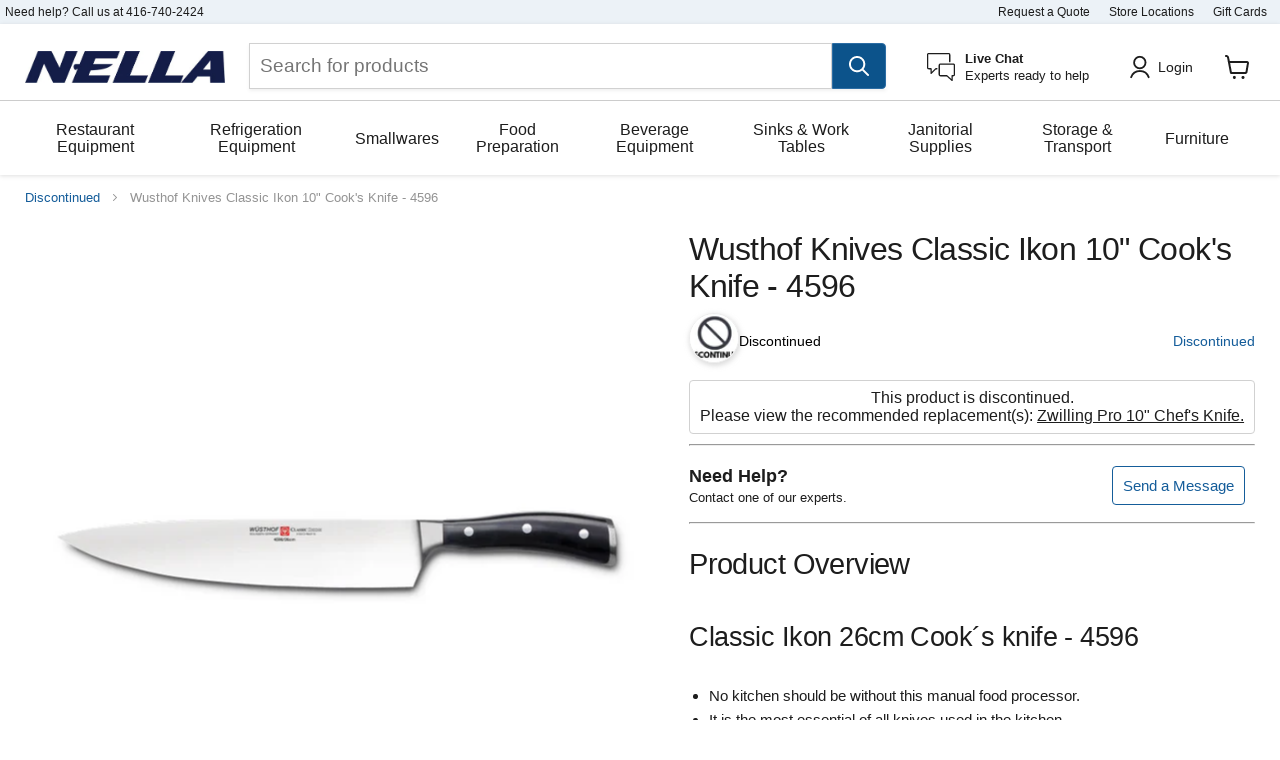

--- FILE ---
content_type: text/html; charset=utf-8
request_url: https://www.nellaonline.com/products/wusthof-knives-classic-ikon-10-cooks-knife-4596
body_size: 78708
content:
<!doctype html>
<html class="no-js no-touch" lang="en">
  <head>
    <!-- Google Tag Manager -->
    <script>
      (function (w, d, s, l, i) {
        w[l] = w[l] || [];
        w[l].push({ 'gtm.start': new Date().getTime(), event: 'gtm.js' });
        var f = d.getElementsByTagName(s)[0],
          j = d.createElement(s),
          dl = l != 'dataLayer' ? '&l=' + l : '';
        j.async = true;
        j.src = 'https://www.googletagmanager.com/gtm.js?id=' + i + dl;
        f.parentNode.insertBefore(j, f);
      })(window, document, 'script', 'dataLayer', 'GTM-TLVCDX9');
    </script>
    <!-- End Google Tag Manager -->

    <meta charset="utf-8">
    <meta http-equiv="x-ua-compatible" content="IE=edge">
    <link rel="preconnect" href="https://cdn.shopify.com">
    <link rel="preconnect" href="https://fonts.shopifycdn.com">
    <link rel="preconnect" href="https://v.shopify.com">
    <link rel="preconnect" href="https://cdn.shopifycloud.com">
    
    <title>Wusthof Knives Classic Ikon 10&quot; Cook&#39;s Knife - 4596 — Nella Online</title>

    
      <meta name="description" content="The all-rounder for professional and hobby chefs, also called a chef&#39;s knife, is a versatile kitchen knife available in various lengths of 6, 8, 10, and 12 inches. The heft, weight and balance of this knife allow it to be used for both heavy duty work with thicker cuts of vegetables, fruits and meats or mincing and chopping herbs.">
    

    
  <link rel="shortcut icon" href="//www.nellaonline.com/cdn/shop/files/nella-logo_6c6fa334-714a-4ccc-8ff8-60dfd4c61a1f_32x32.png?v=1651776332" type="image/png">


    
      <link rel="canonical" href="https://www.nellaonline.com/products/wusthof-knives-classic-ikon-10-cooks-knife-4596">
    

    <meta name="viewport" content="width=device-width">

    
    















<meta property="og:site_name" content="Nella Online">
<meta property="og:url" content="https://www.nellaonline.com/products/wusthof-knives-classic-ikon-10-cooks-knife-4596">
<meta property="og:title" content="Wusthof Knives Classic Ikon 10&quot; Cook&#39;s Knife - 4596">
<meta property="og:type" content="website">
<meta property="og:description" content="The all-rounder for professional and hobby chefs, also called a chef&#39;s knife, is a versatile kitchen knife available in various lengths of 6, 8, 10, and 12 inches. The heft, weight and balance of this knife allow it to be used for both heavy duty work with thicker cuts of vegetables, fruits and meats or mincing and chopping herbs.">




    
    
    

    
    
    <meta
      property="og:image"
      content="https://www.nellaonline.com/cdn/shop/products/wusthof-4596-26cm_1200x1200.jpg?v=1515168565"
    />
    <meta
      property="og:image:secure_url"
      content="https://www.nellaonline.com/cdn/shop/products/wusthof-4596-26cm_1200x1200.jpg?v=1515168565"
    />
    <meta property="og:image:width" content="1200" />
    <meta property="og:image:height" content="1200" />
    
    
    <meta property="og:image:alt" content="WUSTHOF KNIVES CLASSIC IKON 26cm COOK'S KNIFE - 4596 - Nella Cutlery Toronto" />
  









  <meta name="twitter:site" content="@nellatoronto">








<meta name="twitter:title" content="Wusthof Knives Classic Ikon 10&quot; Cook&#39;s Knife - 4596">
<meta name="twitter:description" content="The all-rounder for professional and hobby chefs, also called a chef&#39;s knife, is a versatile kitchen knife available in various lengths of 6, 8, 10, and 12 inches. The heft, weight and balance of this knife allow it to be used for both heavy duty work with thicker cuts of vegetables, fruits and meats or mincing and chopping herbs.">


    
    
    
      
      
      <meta name="twitter:card" content="summary">
    
    
    <meta
      property="twitter:image"
      content="https://www.nellaonline.com/cdn/shop/products/wusthof-4596-26cm_1200x1200_crop_center.jpg?v=1515168565"
    />
    <meta property="twitter:image:width" content="1200" />
    <meta property="twitter:image:height" content="1200" />
    
    
    <meta property="twitter:image:alt" content="WUSTHOF KNIVES CLASSIC IKON 26cm COOK&#39;S KNIFE - 4596 - Nella Cutlery Toronto" />
  



    
<link rel="preload" href="//www.nellaonline.com/cdn/shop/t/287/assets/boost-pfs-core-instant-search.js?v=80899039479865885111737382701" as="script">
      <link rel="preload" href="//www.nellaonline.com/cdn/shop/t/287/assets/boost-pfs-instant-search.js?v=135910149895585850881737382704" as="script">
      <link rel="preload" as="style" href="//www.nellaonline.com/cdn/shop/t/287/assets/boost-pfs-instant-search.css?v=22118702417788404131737383441"><link rel="preload" as="style" href="//www.nellaonline.com/cdn/shop/t/287/assets/boost-pfs-custom.css?v=26791051058130137711737383441">

    <link rel="preload" href="" as="font" crossorigin="anonymous">
    <link rel="preload" as="style" href="//www.nellaonline.com/cdn/shop/t/287/assets/theme.css?v=131349551878699936381759332758">

    <script>window.performance && window.performance.mark && window.performance.mark('shopify.content_for_header.start');</script><meta name="google-site-verification" content="Jz8XKZYXzbShgT-qsODFCLO2TMKi3mHlwGB4nKlx2l8">
<meta name="facebook-domain-verification" content="yuuaznmeu7dc0dn4c2f63krtju3kdp">
<meta id="shopify-digital-wallet" name="shopify-digital-wallet" content="/12045544/digital_wallets/dialog">
<meta name="shopify-checkout-api-token" content="1795cda206d27b9ee3613d5b289396c8">
<meta id="in-context-paypal-metadata" data-shop-id="12045544" data-venmo-supported="false" data-environment="production" data-locale="en_US" data-paypal-v4="true" data-currency="CAD">
<link rel="alternate" type="application/json+oembed" href="https://www.nellaonline.com/products/wusthof-knives-classic-ikon-10-cooks-knife-4596.oembed">
<script async="async" src="/checkouts/internal/preloads.js?locale=en-CA"></script>
<link rel="preconnect" href="https://shop.app" crossorigin="anonymous">
<script async="async" src="https://shop.app/checkouts/internal/preloads.js?locale=en-CA&shop_id=12045544" crossorigin="anonymous"></script>
<script id="apple-pay-shop-capabilities" type="application/json">{"shopId":12045544,"countryCode":"CA","currencyCode":"CAD","merchantCapabilities":["supports3DS"],"merchantId":"gid:\/\/shopify\/Shop\/12045544","merchantName":"Nella Online","requiredBillingContactFields":["postalAddress","email","phone"],"requiredShippingContactFields":["postalAddress","email","phone"],"shippingType":"shipping","supportedNetworks":["visa","masterCard","amex","interac","jcb"],"total":{"type":"pending","label":"Nella Online","amount":"1.00"},"shopifyPaymentsEnabled":true,"supportsSubscriptions":true}</script>
<script id="shopify-features" type="application/json">{"accessToken":"1795cda206d27b9ee3613d5b289396c8","betas":["rich-media-storefront-analytics"],"domain":"www.nellaonline.com","predictiveSearch":true,"shopId":12045544,"locale":"en"}</script>
<script>var Shopify = Shopify || {};
Shopify.shop = "nella-cutlery.myshopify.com";
Shopify.locale = "en";
Shopify.currency = {"active":"CAD","rate":"1.0"};
Shopify.country = "CA";
Shopify.theme = {"name":"Current Theme","id":130526642294,"schema_name":"Empire","schema_version":"6.1.0","theme_store_id":838,"role":"main"};
Shopify.theme.handle = "null";
Shopify.theme.style = {"id":null,"handle":null};
Shopify.cdnHost = "www.nellaonline.com/cdn";
Shopify.routes = Shopify.routes || {};
Shopify.routes.root = "/";</script>
<script type="module">!function(o){(o.Shopify=o.Shopify||{}).modules=!0}(window);</script>
<script>!function(o){function n(){var o=[];function n(){o.push(Array.prototype.slice.apply(arguments))}return n.q=o,n}var t=o.Shopify=o.Shopify||{};t.loadFeatures=n(),t.autoloadFeatures=n()}(window);</script>
<script>
  window.ShopifyPay = window.ShopifyPay || {};
  window.ShopifyPay.apiHost = "shop.app\/pay";
  window.ShopifyPay.redirectState = null;
</script>
<script id="shop-js-analytics" type="application/json">{"pageType":"product"}</script>
<script defer="defer" async type="module" src="//www.nellaonline.com/cdn/shopifycloud/shop-js/modules/v2/client.init-shop-cart-sync_C5BV16lS.en.esm.js"></script>
<script defer="defer" async type="module" src="//www.nellaonline.com/cdn/shopifycloud/shop-js/modules/v2/chunk.common_CygWptCX.esm.js"></script>
<script type="module">
  await import("//www.nellaonline.com/cdn/shopifycloud/shop-js/modules/v2/client.init-shop-cart-sync_C5BV16lS.en.esm.js");
await import("//www.nellaonline.com/cdn/shopifycloud/shop-js/modules/v2/chunk.common_CygWptCX.esm.js");

  window.Shopify.SignInWithShop?.initShopCartSync?.({"fedCMEnabled":true,"windoidEnabled":true});

</script>
<script>
  window.Shopify = window.Shopify || {};
  if (!window.Shopify.featureAssets) window.Shopify.featureAssets = {};
  window.Shopify.featureAssets['shop-js'] = {"shop-cart-sync":["modules/v2/client.shop-cart-sync_ZFArdW7E.en.esm.js","modules/v2/chunk.common_CygWptCX.esm.js"],"init-fed-cm":["modules/v2/client.init-fed-cm_CmiC4vf6.en.esm.js","modules/v2/chunk.common_CygWptCX.esm.js"],"shop-button":["modules/v2/client.shop-button_tlx5R9nI.en.esm.js","modules/v2/chunk.common_CygWptCX.esm.js"],"shop-cash-offers":["modules/v2/client.shop-cash-offers_DOA2yAJr.en.esm.js","modules/v2/chunk.common_CygWptCX.esm.js","modules/v2/chunk.modal_D71HUcav.esm.js"],"init-windoid":["modules/v2/client.init-windoid_sURxWdc1.en.esm.js","modules/v2/chunk.common_CygWptCX.esm.js"],"shop-toast-manager":["modules/v2/client.shop-toast-manager_ClPi3nE9.en.esm.js","modules/v2/chunk.common_CygWptCX.esm.js"],"init-shop-email-lookup-coordinator":["modules/v2/client.init-shop-email-lookup-coordinator_B8hsDcYM.en.esm.js","modules/v2/chunk.common_CygWptCX.esm.js"],"init-shop-cart-sync":["modules/v2/client.init-shop-cart-sync_C5BV16lS.en.esm.js","modules/v2/chunk.common_CygWptCX.esm.js"],"avatar":["modules/v2/client.avatar_BTnouDA3.en.esm.js"],"pay-button":["modules/v2/client.pay-button_FdsNuTd3.en.esm.js","modules/v2/chunk.common_CygWptCX.esm.js"],"init-customer-accounts":["modules/v2/client.init-customer-accounts_DxDtT_ad.en.esm.js","modules/v2/client.shop-login-button_C5VAVYt1.en.esm.js","modules/v2/chunk.common_CygWptCX.esm.js","modules/v2/chunk.modal_D71HUcav.esm.js"],"init-shop-for-new-customer-accounts":["modules/v2/client.init-shop-for-new-customer-accounts_ChsxoAhi.en.esm.js","modules/v2/client.shop-login-button_C5VAVYt1.en.esm.js","modules/v2/chunk.common_CygWptCX.esm.js","modules/v2/chunk.modal_D71HUcav.esm.js"],"shop-login-button":["modules/v2/client.shop-login-button_C5VAVYt1.en.esm.js","modules/v2/chunk.common_CygWptCX.esm.js","modules/v2/chunk.modal_D71HUcav.esm.js"],"init-customer-accounts-sign-up":["modules/v2/client.init-customer-accounts-sign-up_CPSyQ0Tj.en.esm.js","modules/v2/client.shop-login-button_C5VAVYt1.en.esm.js","modules/v2/chunk.common_CygWptCX.esm.js","modules/v2/chunk.modal_D71HUcav.esm.js"],"shop-follow-button":["modules/v2/client.shop-follow-button_Cva4Ekp9.en.esm.js","modules/v2/chunk.common_CygWptCX.esm.js","modules/v2/chunk.modal_D71HUcav.esm.js"],"checkout-modal":["modules/v2/client.checkout-modal_BPM8l0SH.en.esm.js","modules/v2/chunk.common_CygWptCX.esm.js","modules/v2/chunk.modal_D71HUcav.esm.js"],"lead-capture":["modules/v2/client.lead-capture_Bi8yE_yS.en.esm.js","modules/v2/chunk.common_CygWptCX.esm.js","modules/v2/chunk.modal_D71HUcav.esm.js"],"shop-login":["modules/v2/client.shop-login_D6lNrXab.en.esm.js","modules/v2/chunk.common_CygWptCX.esm.js","modules/v2/chunk.modal_D71HUcav.esm.js"],"payment-terms":["modules/v2/client.payment-terms_CZxnsJam.en.esm.js","modules/v2/chunk.common_CygWptCX.esm.js","modules/v2/chunk.modal_D71HUcav.esm.js"]};
</script>
<script>(function() {
  var isLoaded = false;
  function asyncLoad() {
    if (isLoaded) return;
    isLoaded = true;
    var urls = ["https:\/\/embed.tawk.to\/widget-script\/58b717c4c323060a97cc8e8c\/default.js?shop=nella-cutlery.myshopify.com","https:\/\/static.rechargecdn.com\/assets\/js\/widget.min.js?shop=nella-cutlery.myshopify.com","https:\/\/cdn.rebuyengine.com\/onsite\/js\/rebuy.js?shop=nella-cutlery.myshopify.com"];
    for (var i = 0; i < urls.length; i++) {
      var s = document.createElement('script');
      s.type = 'text/javascript';
      s.async = true;
      s.src = urls[i];
      var x = document.getElementsByTagName('script')[0];
      x.parentNode.insertBefore(s, x);
    }
  };
  if(window.attachEvent) {
    window.attachEvent('onload', asyncLoad);
  } else {
    window.addEventListener('load', asyncLoad, false);
  }
})();</script>
<script id="__st">var __st={"a":12045544,"offset":-18000,"reqid":"675fb14e-6a76-4769-b1c7-db17ba2adce1-1768795574","pageurl":"www.nellaonline.com\/products\/wusthof-knives-classic-ikon-10-cooks-knife-4596","u":"836be13e94cd","p":"product","rtyp":"product","rid":8849508163};</script>
<script>window.ShopifyPaypalV4VisibilityTracking = true;</script>
<script id="captcha-bootstrap">!function(){'use strict';const t='contact',e='account',n='new_comment',o=[[t,t],['blogs',n],['comments',n],[t,'customer']],c=[[e,'customer_login'],[e,'guest_login'],[e,'recover_customer_password'],[e,'create_customer']],r=t=>t.map((([t,e])=>`form[action*='/${t}']:not([data-nocaptcha='true']) input[name='form_type'][value='${e}']`)).join(','),a=t=>()=>t?[...document.querySelectorAll(t)].map((t=>t.form)):[];function s(){const t=[...o],e=r(t);return a(e)}const i='password',u='form_key',d=['recaptcha-v3-token','g-recaptcha-response','h-captcha-response',i],f=()=>{try{return window.sessionStorage}catch{return}},m='__shopify_v',_=t=>t.elements[u];function p(t,e,n=!1){try{const o=window.sessionStorage,c=JSON.parse(o.getItem(e)),{data:r}=function(t){const{data:e,action:n}=t;return t[m]||n?{data:e,action:n}:{data:t,action:n}}(c);for(const[e,n]of Object.entries(r))t.elements[e]&&(t.elements[e].value=n);n&&o.removeItem(e)}catch(o){console.error('form repopulation failed',{error:o})}}const l='form_type',E='cptcha';function T(t){t.dataset[E]=!0}const w=window,h=w.document,L='Shopify',v='ce_forms',y='captcha';let A=!1;((t,e)=>{const n=(g='f06e6c50-85a8-45c8-87d0-21a2b65856fe',I='https://cdn.shopify.com/shopifycloud/storefront-forms-hcaptcha/ce_storefront_forms_captcha_hcaptcha.v1.5.2.iife.js',D={infoText:'Protected by hCaptcha',privacyText:'Privacy',termsText:'Terms'},(t,e,n)=>{const o=w[L][v],c=o.bindForm;if(c)return c(t,g,e,D).then(n);var r;o.q.push([[t,g,e,D],n]),r=I,A||(h.body.append(Object.assign(h.createElement('script'),{id:'captcha-provider',async:!0,src:r})),A=!0)});var g,I,D;w[L]=w[L]||{},w[L][v]=w[L][v]||{},w[L][v].q=[],w[L][y]=w[L][y]||{},w[L][y].protect=function(t,e){n(t,void 0,e),T(t)},Object.freeze(w[L][y]),function(t,e,n,w,h,L){const[v,y,A,g]=function(t,e,n){const i=e?o:[],u=t?c:[],d=[...i,...u],f=r(d),m=r(i),_=r(d.filter((([t,e])=>n.includes(e))));return[a(f),a(m),a(_),s()]}(w,h,L),I=t=>{const e=t.target;return e instanceof HTMLFormElement?e:e&&e.form},D=t=>v().includes(t);t.addEventListener('submit',(t=>{const e=I(t);if(!e)return;const n=D(e)&&!e.dataset.hcaptchaBound&&!e.dataset.recaptchaBound,o=_(e),c=g().includes(e)&&(!o||!o.value);(n||c)&&t.preventDefault(),c&&!n&&(function(t){try{if(!f())return;!function(t){const e=f();if(!e)return;const n=_(t);if(!n)return;const o=n.value;o&&e.removeItem(o)}(t);const e=Array.from(Array(32),(()=>Math.random().toString(36)[2])).join('');!function(t,e){_(t)||t.append(Object.assign(document.createElement('input'),{type:'hidden',name:u})),t.elements[u].value=e}(t,e),function(t,e){const n=f();if(!n)return;const o=[...t.querySelectorAll(`input[type='${i}']`)].map((({name:t})=>t)),c=[...d,...o],r={};for(const[a,s]of new FormData(t).entries())c.includes(a)||(r[a]=s);n.setItem(e,JSON.stringify({[m]:1,action:t.action,data:r}))}(t,e)}catch(e){console.error('failed to persist form',e)}}(e),e.submit())}));const S=(t,e)=>{t&&!t.dataset[E]&&(n(t,e.some((e=>e===t))),T(t))};for(const o of['focusin','change'])t.addEventListener(o,(t=>{const e=I(t);D(e)&&S(e,y())}));const B=e.get('form_key'),M=e.get(l),P=B&&M;t.addEventListener('DOMContentLoaded',(()=>{const t=y();if(P)for(const e of t)e.elements[l].value===M&&p(e,B);[...new Set([...A(),...v().filter((t=>'true'===t.dataset.shopifyCaptcha))])].forEach((e=>S(e,t)))}))}(h,new URLSearchParams(w.location.search),n,t,e,['guest_login'])})(!0,!0)}();</script>
<script integrity="sha256-4kQ18oKyAcykRKYeNunJcIwy7WH5gtpwJnB7kiuLZ1E=" data-source-attribution="shopify.loadfeatures" defer="defer" src="//www.nellaonline.com/cdn/shopifycloud/storefront/assets/storefront/load_feature-a0a9edcb.js" crossorigin="anonymous"></script>
<script crossorigin="anonymous" defer="defer" src="//www.nellaonline.com/cdn/shopifycloud/storefront/assets/shopify_pay/storefront-65b4c6d7.js?v=20250812"></script>
<script data-source-attribution="shopify.dynamic_checkout.dynamic.init">var Shopify=Shopify||{};Shopify.PaymentButton=Shopify.PaymentButton||{isStorefrontPortableWallets:!0,init:function(){window.Shopify.PaymentButton.init=function(){};var t=document.createElement("script");t.src="https://www.nellaonline.com/cdn/shopifycloud/portable-wallets/latest/portable-wallets.en.js",t.type="module",document.head.appendChild(t)}};
</script>
<script data-source-attribution="shopify.dynamic_checkout.buyer_consent">
  function portableWalletsHideBuyerConsent(e){var t=document.getElementById("shopify-buyer-consent"),n=document.getElementById("shopify-subscription-policy-button");t&&n&&(t.classList.add("hidden"),t.setAttribute("aria-hidden","true"),n.removeEventListener("click",e))}function portableWalletsShowBuyerConsent(e){var t=document.getElementById("shopify-buyer-consent"),n=document.getElementById("shopify-subscription-policy-button");t&&n&&(t.classList.remove("hidden"),t.removeAttribute("aria-hidden"),n.addEventListener("click",e))}window.Shopify?.PaymentButton&&(window.Shopify.PaymentButton.hideBuyerConsent=portableWalletsHideBuyerConsent,window.Shopify.PaymentButton.showBuyerConsent=portableWalletsShowBuyerConsent);
</script>
<script data-source-attribution="shopify.dynamic_checkout.cart.bootstrap">document.addEventListener("DOMContentLoaded",(function(){function t(){return document.querySelector("shopify-accelerated-checkout-cart, shopify-accelerated-checkout")}if(t())Shopify.PaymentButton.init();else{new MutationObserver((function(e,n){t()&&(Shopify.PaymentButton.init(),n.disconnect())})).observe(document.body,{childList:!0,subtree:!0})}}));
</script>
<link id="shopify-accelerated-checkout-styles" rel="stylesheet" media="screen" href="https://www.nellaonline.com/cdn/shopifycloud/portable-wallets/latest/accelerated-checkout-backwards-compat.css" crossorigin="anonymous">
<style id="shopify-accelerated-checkout-cart">
        #shopify-buyer-consent {
  margin-top: 1em;
  display: inline-block;
  width: 100%;
}

#shopify-buyer-consent.hidden {
  display: none;
}

#shopify-subscription-policy-button {
  background: none;
  border: none;
  padding: 0;
  text-decoration: underline;
  font-size: inherit;
  cursor: pointer;
}

#shopify-subscription-policy-button::before {
  box-shadow: none;
}

      </style>

<script>window.performance && window.performance.mark && window.performance.mark('shopify.content_for_header.end');</script>

    <link href="//www.nellaonline.com/cdn/shop/t/287/assets/theme.css?v=131349551878699936381759332758" rel="stylesheet" type="text/css" media="all" />

    
    <script>
      window.Theme = window.Theme || {};
      window.Theme.routes = {
        root_url: '/',
        account_url: '/account',
        account_login_url: 'https://www.nellaonline.com/customer_authentication/redirect?locale=en&region_country=CA',
        account_logout_url: '/account/logout',
        account_register_url: 'https://account.nellaonline.com?locale=en',
        account_addresses_url: '/account/addresses',
        collections_url: '/collections',
        all_products_collection_url: '/collections/all',
        search_url: '/search',
        cart_url: '/cart',
        cart_add_url: '/cart/add',
        cart_change_url: '/cart/change',
        cart_clear_url: '/cart/clear',
        product_recommendations_url: '/recommendations/products',
      };
    </script>
    

    <!-- begin-boost-pfs-filter-css -->
    <link rel="preload stylesheet" href="//www.nellaonline.com/cdn/shop/t/287/assets/boost-pfs-instant-search.css?v=22118702417788404131737383441" as="style"><link rel="preload stylesheet" href="//www.nellaonline.com/cdn/shop/t/287/assets/boost-pfs-custom.css?v=26791051058130137711737383441" as="style"><style data-id="boost-pfs-style">
    .boost-pfs-filter-option-title-text {font-size: 16px;text-transform: capitalize;font-family: Helvetica;}

   .boost-pfs-filter-tree-v .boost-pfs-filter-option-title-text:before {}
    .boost-pfs-filter-tree-v .boost-pfs-filter-option.boost-pfs-filter-option-collapsed .boost-pfs-filter-option-title-text:before {}
    .boost-pfs-filter-tree-h .boost-pfs-filter-option-title-heading:before {}

    .boost-pfs-filter-refine-by .boost-pfs-filter-option-title h3 {}

    .boost-pfs-filter-option-content .boost-pfs-filter-option-item-list .boost-pfs-filter-option-item button,
    .boost-pfs-filter-option-content .boost-pfs-filter-option-item-list .boost-pfs-filter-option-item .boost-pfs-filter-button,
    .boost-pfs-filter-option-range-amount input,
    .boost-pfs-filter-tree-v .boost-pfs-filter-refine-by .boost-pfs-filter-refine-by-items .refine-by-item,
    .boost-pfs-filter-refine-by-wrapper-v .boost-pfs-filter-refine-by .boost-pfs-filter-refine-by-items .refine-by-item,
    .boost-pfs-filter-refine-by .boost-pfs-filter-option-title,
    .boost-pfs-filter-refine-by .boost-pfs-filter-refine-by-items .refine-by-item>a,
    .boost-pfs-filter-refine-by>span,
    .boost-pfs-filter-clear,
    .boost-pfs-filter-clear-all{font-size: 13px;}
    .boost-pfs-filter-tree-h .boost-pfs-filter-pc .boost-pfs-filter-refine-by-items .refine-by-item .boost-pfs-filter-clear .refine-by-type,
    .boost-pfs-filter-refine-by-wrapper-h .boost-pfs-filter-pc .boost-pfs-filter-refine-by-items .refine-by-item .boost-pfs-filter-clear .refine-by-type {}

    .boost-pfs-filter-option-multi-level-collections .boost-pfs-filter-option-multi-level-list .boost-pfs-filter-option-item .boost-pfs-filter-button-arrow .boost-pfs-arrow:before,
    .boost-pfs-filter-option-multi-level-tag .boost-pfs-filter-option-multi-level-list .boost-pfs-filter-option-item .boost-pfs-filter-button-arrow .boost-pfs-arrow:before {}

    .boost-pfs-filter-refine-by-wrapper-v .boost-pfs-filter-refine-by .boost-pfs-filter-refine-by-items .refine-by-item .boost-pfs-filter-clear:after,
    .boost-pfs-filter-refine-by-wrapper-v .boost-pfs-filter-refine-by .boost-pfs-filter-refine-by-items .refine-by-item .boost-pfs-filter-clear:before,
    .boost-pfs-filter-tree-v .boost-pfs-filter-refine-by .boost-pfs-filter-refine-by-items .refine-by-item .boost-pfs-filter-clear:after,
    .boost-pfs-filter-tree-v .boost-pfs-filter-refine-by .boost-pfs-filter-refine-by-items .refine-by-item .boost-pfs-filter-clear:before,
    .boost-pfs-filter-refine-by-wrapper-h .boost-pfs-filter-pc .boost-pfs-filter-refine-by-items .refine-by-item .boost-pfs-filter-clear:after,
    .boost-pfs-filter-refine-by-wrapper-h .boost-pfs-filter-pc .boost-pfs-filter-refine-by-items .refine-by-item .boost-pfs-filter-clear:before,
    .boost-pfs-filter-tree-h .boost-pfs-filter-pc .boost-pfs-filter-refine-by-items .refine-by-item .boost-pfs-filter-clear:after,
    .boost-pfs-filter-tree-h .boost-pfs-filter-pc .boost-pfs-filter-refine-by-items .refine-by-item .boost-pfs-filter-clear:before {}
    .boost-pfs-filter-option-range-slider .noUi-value-horizontal {}

    .boost-pfs-filter-tree-mobile-button button,
    .boost-pfs-filter-top-sorting-mobile button {}
    .boost-pfs-filter-top-sorting-mobile button>span:after {}
  </style>
    <!-- end-boost-pfs-filter-css -->
  <!-- BEGIN app block: shopify://apps/also-bought/blocks/app-embed-block/b94b27b4-738d-4d92-9e60-43c22d1da3f2 --><script>
    window.codeblackbelt = window.codeblackbelt || {};
    window.codeblackbelt.shop = window.codeblackbelt.shop || 'nella-cutlery.myshopify.com';
    
        window.codeblackbelt.productId = 8849508163;</script><script src="//cdn.codeblackbelt.com/widgets/also-bought/main.min.js?version=2026011823-0500" async></script>
<!-- END app block --><!-- BEGIN app block: shopify://apps/judge-me-reviews/blocks/judgeme_core/61ccd3b1-a9f2-4160-9fe9-4fec8413e5d8 --><!-- Start of Judge.me Core -->






<link rel="dns-prefetch" href="https://cdnwidget.judge.me">
<link rel="dns-prefetch" href="https://cdn.judge.me">
<link rel="dns-prefetch" href="https://cdn1.judge.me">
<link rel="dns-prefetch" href="https://api.judge.me">

<script data-cfasync='false' class='jdgm-settings-script'>window.jdgmSettings={"pagination":5,"disable_web_reviews":false,"badge_no_review_text":"No reviews","badge_n_reviews_text":"{{ n }}","badge_star_color":"#1d1d1d","hide_badge_preview_if_no_reviews":true,"badge_hide_text":false,"enforce_center_preview_badge":false,"widget_title":"Customer Reviews","widget_open_form_text":"Write a review","widget_close_form_text":"Cancel review","widget_refresh_page_text":"Refresh page","widget_summary_text":"Based on {{ number_of_reviews }} review/reviews","widget_no_review_text":"Be the first to write a review","widget_name_field_text":"Display name","widget_verified_name_field_text":"Verified Name (public)","widget_name_placeholder_text":"Display name","widget_required_field_error_text":"This field is required.","widget_email_field_text":"Email address","widget_verified_email_field_text":"Verified Email (private, can not be edited)","widget_email_placeholder_text":"Your email address","widget_email_field_error_text":"Please enter a valid email address.","widget_rating_field_text":"Rating","widget_review_title_field_text":"Review Title","widget_review_title_placeholder_text":"Give your review a title","widget_review_body_field_text":"Review content","widget_review_body_placeholder_text":"Start writing here...","widget_pictures_field_text":"Picture/Video (optional)","widget_submit_review_text":"Submit Review","widget_submit_verified_review_text":"Submit Verified Review","widget_submit_success_msg_with_auto_publish":"Thank you! Please refresh the page in a few moments to see your review. You can remove or edit your review by logging into \u003ca href='https://judge.me/login' target='_blank' rel='nofollow noopener'\u003eJudge.me\u003c/a\u003e","widget_submit_success_msg_no_auto_publish":"Thank you! Your review will be published as soon as it is approved by the shop admin. You can remove or edit your review by logging into \u003ca href='https://judge.me/login' target='_blank' rel='nofollow noopener'\u003eJudge.me\u003c/a\u003e","widget_show_default_reviews_out_of_total_text":"Showing {{ n_reviews_shown }} out of {{ n_reviews }} reviews.","widget_show_all_link_text":"Show all","widget_show_less_link_text":"Show less","widget_author_said_text":"{{ reviewer_name }} said:","widget_days_text":"{{ n }} days ago","widget_weeks_text":"{{ n }} week/weeks ago","widget_months_text":"{{ n }} month/months ago","widget_years_text":"{{ n }} year/years ago","widget_yesterday_text":"Yesterday","widget_today_text":"Today","widget_replied_text":"\u003e\u003e {{ shop_name }} replied:","widget_read_more_text":"Read more","widget_reviewer_name_as_initial":"first_name_only","widget_rating_filter_color":"","widget_rating_filter_see_all_text":"See all reviews","widget_sorting_most_recent_text":"Most Recent","widget_sorting_highest_rating_text":"Highest Rating","widget_sorting_lowest_rating_text":"Lowest Rating","widget_sorting_with_pictures_text":"Only Pictures","widget_sorting_most_helpful_text":"Most Helpful","widget_open_question_form_text":"Ask a question","widget_reviews_subtab_text":"Reviews","widget_questions_subtab_text":"Questions","widget_question_label_text":"Question","widget_answer_label_text":"Answer","widget_question_placeholder_text":"Write your question here","widget_submit_question_text":"Submit Question","widget_question_submit_success_text":"Thank you for your question! We will notify you once it gets answered.","widget_star_color":"#1d1d1d","verified_badge_text":"Verified","verified_badge_bg_color":"","verified_badge_text_color":"","verified_badge_placement":"left-of-reviewer-name","widget_review_max_height":5,"widget_hide_border":false,"widget_social_share":false,"widget_thumb":false,"widget_review_location_show":true,"widget_location_format":"country_iso_code","all_reviews_include_out_of_store_products":true,"all_reviews_out_of_store_text":"(out of store)","all_reviews_pagination":100,"all_reviews_product_name_prefix_text":"about","enable_review_pictures":true,"enable_question_anwser":true,"widget_theme":"","review_date_format":"mm/dd/yyyy","default_sort_method":"most-recent","widget_product_reviews_subtab_text":"Product Reviews","widget_shop_reviews_subtab_text":"Shop Reviews","widget_other_products_reviews_text":"Reviews for other products","widget_store_reviews_subtab_text":"Store reviews","widget_no_store_reviews_text":"This store hasn't received any reviews yet","widget_web_restriction_product_reviews_text":"This product hasn't received any reviews yet","widget_no_items_text":"No items found","widget_show_more_text":"Show more","widget_write_a_store_review_text":"Write a Store Review","widget_other_languages_heading":"Reviews in Other Languages","widget_translate_review_text":"Translate review to {{ language }}","widget_translating_review_text":"Translating...","widget_show_original_translation_text":"Show original ({{ language }})","widget_translate_review_failed_text":"Review couldn't be translated.","widget_translate_review_retry_text":"Retry","widget_translate_review_try_again_later_text":"Try again later","show_product_url_for_grouped_product":false,"widget_sorting_pictures_first_text":"Pictures First","show_pictures_on_all_rev_page_mobile":false,"show_pictures_on_all_rev_page_desktop":false,"floating_tab_hide_mobile_install_preference":false,"floating_tab_button_name":"★ Reviews","floating_tab_title":"Let customers speak for us","floating_tab_button_color":"","floating_tab_button_background_color":"","floating_tab_url":"","floating_tab_url_enabled":false,"floating_tab_tab_style":"text","all_reviews_text_badge_text":"Customers rate us {{ shop.metafields.judgeme.all_reviews_rating | round: 1 }}/5 based on {{ shop.metafields.judgeme.all_reviews_count }} reviews.","all_reviews_text_badge_text_branded_style":"{{ shop.metafields.judgeme.all_reviews_rating | round: 1 }} out of 5 stars based on {{ shop.metafields.judgeme.all_reviews_count }} reviews","is_all_reviews_text_badge_a_link":false,"show_stars_for_all_reviews_text_badge":false,"all_reviews_text_badge_url":"","all_reviews_text_style":"text","all_reviews_text_color_style":"judgeme_brand_color","all_reviews_text_color":"#108474","all_reviews_text_show_jm_brand":true,"featured_carousel_show_header":true,"featured_carousel_title":"Let customers speak for us","testimonials_carousel_title":"Customers are saying","videos_carousel_title":"Real customer stories","cards_carousel_title":"Customers are saying","featured_carousel_count_text":"from {{ n }} reviews","featured_carousel_add_link_to_all_reviews_page":false,"featured_carousel_url":"","featured_carousel_show_images":true,"featured_carousel_autoslide_interval":7,"featured_carousel_arrows_on_the_sides":false,"featured_carousel_height":250,"featured_carousel_width":100,"featured_carousel_image_size":0,"featured_carousel_image_height":250,"featured_carousel_arrow_color":"#eeeeee","verified_count_badge_style":"vintage","verified_count_badge_orientation":"horizontal","verified_count_badge_color_style":"judgeme_brand_color","verified_count_badge_color":"#108474","is_verified_count_badge_a_link":false,"verified_count_badge_url":"","verified_count_badge_show_jm_brand":true,"widget_rating_preset_default":5,"widget_first_sub_tab":"product-reviews","widget_show_histogram":true,"widget_histogram_use_custom_color":false,"widget_pagination_use_custom_color":false,"widget_star_use_custom_color":true,"widget_verified_badge_use_custom_color":false,"widget_write_review_use_custom_color":false,"picture_reminder_submit_button":"Upload Pictures","enable_review_videos":true,"mute_video_by_default":true,"widget_sorting_videos_first_text":"Videos First","widget_review_pending_text":"Pending","featured_carousel_items_for_large_screen":3,"social_share_options_order":"Facebook,Twitter","remove_microdata_snippet":true,"disable_json_ld":false,"enable_json_ld_products":false,"preview_badge_show_question_text":false,"preview_badge_no_question_text":"No questions","preview_badge_n_question_text":"{{ number_of_questions }} question/questions","qa_badge_show_icon":false,"qa_badge_position":"same-row","remove_judgeme_branding":true,"widget_add_search_bar":true,"widget_search_bar_placeholder":"Search","widget_sorting_verified_only_text":"Verified only","featured_carousel_theme":"focused","featured_carousel_show_rating":true,"featured_carousel_show_title":true,"featured_carousel_show_body":true,"featured_carousel_show_date":false,"featured_carousel_show_reviewer":true,"featured_carousel_show_product":false,"featured_carousel_header_background_color":"#108474","featured_carousel_header_text_color":"#ffffff","featured_carousel_name_product_separator":"reviewed","featured_carousel_full_star_background":"#108474","featured_carousel_empty_star_background":"#dadada","featured_carousel_vertical_theme_background":"#f9fafb","featured_carousel_verified_badge_enable":false,"featured_carousel_verified_badge_color":"#108474","featured_carousel_border_style":"round","featured_carousel_review_line_length_limit":3,"featured_carousel_more_reviews_button_text":"Read more reviews","featured_carousel_view_product_button_text":"View product","all_reviews_page_load_reviews_on":"scroll","all_reviews_page_load_more_text":"Load More Reviews","disable_fb_tab_reviews":false,"enable_ajax_cdn_cache":false,"widget_public_name_text":"displayed publicly like","default_reviewer_name":"John Smith","default_reviewer_name_has_non_latin":true,"widget_reviewer_anonymous":"Anonymous","medals_widget_title":"Judge.me Review Medals","medals_widget_background_color":"#f9fafb","medals_widget_position":"footer_all_pages","medals_widget_border_color":"#f9fafb","medals_widget_verified_text_position":"left","medals_widget_use_monochromatic_version":false,"medals_widget_elements_color":"#108474","show_reviewer_avatar":true,"widget_invalid_yt_video_url_error_text":"Not a YouTube video URL","widget_max_length_field_error_text":"Please enter no more than {0} characters.","widget_show_country_flag":false,"widget_show_collected_via_shop_app":true,"widget_verified_by_shop_badge_style":"light","widget_verified_by_shop_text":"Verified by Shop","widget_show_photo_gallery":false,"widget_load_with_code_splitting":true,"widget_ugc_install_preference":false,"widget_ugc_title":"Made by us, Shared by you","widget_ugc_subtitle":"Tag us to see your picture featured in our page","widget_ugc_arrows_color":"#ffffff","widget_ugc_primary_button_text":"Buy Now","widget_ugc_primary_button_background_color":"#108474","widget_ugc_primary_button_text_color":"#ffffff","widget_ugc_primary_button_border_width":"0","widget_ugc_primary_button_border_style":"none","widget_ugc_primary_button_border_color":"#108474","widget_ugc_primary_button_border_radius":"25","widget_ugc_secondary_button_text":"Load More","widget_ugc_secondary_button_background_color":"#ffffff","widget_ugc_secondary_button_text_color":"#108474","widget_ugc_secondary_button_border_width":"2","widget_ugc_secondary_button_border_style":"solid","widget_ugc_secondary_button_border_color":"#108474","widget_ugc_secondary_button_border_radius":"25","widget_ugc_reviews_button_text":"View Reviews","widget_ugc_reviews_button_background_color":"#ffffff","widget_ugc_reviews_button_text_color":"#108474","widget_ugc_reviews_button_border_width":"2","widget_ugc_reviews_button_border_style":"solid","widget_ugc_reviews_button_border_color":"#108474","widget_ugc_reviews_button_border_radius":"25","widget_ugc_reviews_button_link_to":"judgeme-reviews-page","widget_ugc_show_post_date":true,"widget_ugc_max_width":"800","widget_rating_metafield_value_type":true,"widget_primary_color":"#108474","widget_enable_secondary_color":false,"widget_secondary_color":"#edf5f5","widget_summary_average_rating_text":"{{ average_rating }} out of 5","widget_media_grid_title":"Customer photos \u0026 videos","widget_media_grid_see_more_text":"See more","widget_round_style":false,"widget_show_product_medals":true,"widget_verified_by_judgeme_text":"Verified by Judge.me","widget_show_store_medals":true,"widget_verified_by_judgeme_text_in_store_medals":"Verified by Judge.me","widget_media_field_exceed_quantity_message":"Sorry, we can only accept {{ max_media }} for one review.","widget_media_field_exceed_limit_message":"{{ file_name }} is too large, please select a {{ media_type }} less than {{ size_limit }}MB.","widget_review_submitted_text":"Review Submitted!","widget_question_submitted_text":"Question Submitted!","widget_close_form_text_question":"Cancel","widget_write_your_answer_here_text":"Write your answer here","widget_enabled_branded_link":true,"widget_show_collected_by_judgeme":false,"widget_reviewer_name_color":"","widget_write_review_text_color":"","widget_write_review_bg_color":"","widget_collected_by_judgeme_text":"collected by Judge.me","widget_pagination_type":"standard","widget_load_more_text":"Load More","widget_load_more_color":"#108474","widget_full_review_text":"Full Review","widget_read_more_reviews_text":"Read More Reviews","widget_read_questions_text":"Read Questions","widget_questions_and_answers_text":"Questions \u0026 Answers","widget_verified_by_text":"Verified by","widget_verified_text":"Verified","widget_number_of_reviews_text":"{{ number_of_reviews }} reviews","widget_back_button_text":"Back","widget_next_button_text":"Next","widget_custom_forms_filter_button":"Filters","custom_forms_style":"vertical","widget_show_review_information":false,"how_reviews_are_collected":"How reviews are collected?","widget_show_review_keywords":false,"widget_gdpr_statement":"How we use your data: We'll only contact you about the review you left, and only if necessary. By submitting your review, you agree to Judge.me's \u003ca href='https://judge.me/terms' target='_blank' rel='nofollow noopener'\u003eterms\u003c/a\u003e, \u003ca href='https://judge.me/privacy' target='_blank' rel='nofollow noopener'\u003eprivacy\u003c/a\u003e and \u003ca href='https://judge.me/content-policy' target='_blank' rel='nofollow noopener'\u003econtent\u003c/a\u003e policies.","widget_multilingual_sorting_enabled":false,"widget_translate_review_content_enabled":false,"widget_translate_review_content_method":"manual","popup_widget_review_selection":"automatically_with_pictures","popup_widget_round_border_style":true,"popup_widget_show_title":true,"popup_widget_show_body":true,"popup_widget_show_reviewer":false,"popup_widget_show_product":true,"popup_widget_show_pictures":true,"popup_widget_use_review_picture":true,"popup_widget_show_on_home_page":true,"popup_widget_show_on_product_page":true,"popup_widget_show_on_collection_page":true,"popup_widget_show_on_cart_page":true,"popup_widget_position":"bottom_left","popup_widget_first_review_delay":5,"popup_widget_duration":5,"popup_widget_interval":5,"popup_widget_review_count":5,"popup_widget_hide_on_mobile":true,"review_snippet_widget_round_border_style":true,"review_snippet_widget_card_color":"#FFFFFF","review_snippet_widget_slider_arrows_background_color":"#FFFFFF","review_snippet_widget_slider_arrows_color":"#000000","review_snippet_widget_star_color":"#108474","show_product_variant":false,"all_reviews_product_variant_label_text":"Variant: ","widget_show_verified_branding":false,"widget_ai_summary_title":"Customers say","widget_ai_summary_disclaimer":"AI-powered review summary based on recent customer reviews","widget_show_ai_summary":false,"widget_show_ai_summary_bg":false,"widget_show_review_title_input":true,"redirect_reviewers_invited_via_email":"review_widget","request_store_review_after_product_review":false,"request_review_other_products_in_order":false,"review_form_color_scheme":"default","review_form_corner_style":"square","review_form_star_color":{},"review_form_text_color":"#333333","review_form_background_color":"#ffffff","review_form_field_background_color":"#fafafa","review_form_button_color":{},"review_form_button_text_color":"#ffffff","review_form_modal_overlay_color":"#000000","review_content_screen_title_text":"How would you rate this product?","review_content_introduction_text":"We would love it if you would share a bit about your experience.","store_review_form_title_text":"How would you rate this store?","store_review_form_introduction_text":"We would love it if you would share a bit about your experience.","show_review_guidance_text":true,"one_star_review_guidance_text":"Poor","five_star_review_guidance_text":"Great","customer_information_screen_title_text":"About you","customer_information_introduction_text":"Please tell us more about you.","custom_questions_screen_title_text":"Your experience in more detail","custom_questions_introduction_text":"Here are a few questions to help us understand more about your experience.","review_submitted_screen_title_text":"Thanks for your review!","review_submitted_screen_thank_you_text":"We are processing it and it will appear on the store soon.","review_submitted_screen_email_verification_text":"Please confirm your email by clicking the link we just sent you. This helps us keep reviews authentic.","review_submitted_request_store_review_text":"Would you like to share your experience of shopping with us?","review_submitted_review_other_products_text":"Would you like to review these products?","store_review_screen_title_text":"Would you like to share your experience of shopping with us?","store_review_introduction_text":"We value your feedback and use it to improve. Please share any thoughts or suggestions you have.","reviewer_media_screen_title_picture_text":"Share a picture","reviewer_media_introduction_picture_text":"Upload a photo to support your review.","reviewer_media_screen_title_video_text":"Share a video","reviewer_media_introduction_video_text":"Upload a video to support your review.","reviewer_media_screen_title_picture_or_video_text":"Share a picture or video","reviewer_media_introduction_picture_or_video_text":"Upload a photo or video to support your review.","reviewer_media_youtube_url_text":"Paste your Youtube URL here","advanced_settings_next_step_button_text":"Next","advanced_settings_close_review_button_text":"Close","modal_write_review_flow":false,"write_review_flow_required_text":"Required","write_review_flow_privacy_message_text":"We respect your privacy.","write_review_flow_anonymous_text":"Post review as anonymous","write_review_flow_visibility_text":"This won't be visible to other customers.","write_review_flow_multiple_selection_help_text":"Select as many as you like","write_review_flow_single_selection_help_text":"Select one option","write_review_flow_required_field_error_text":"This field is required","write_review_flow_invalid_email_error_text":"Please enter a valid email address","write_review_flow_max_length_error_text":"Max. {{ max_length }} characters.","write_review_flow_media_upload_text":"\u003cb\u003eClick to upload\u003c/b\u003e or drag and drop","write_review_flow_gdpr_statement":"We'll only contact you about your review if necessary. By submitting your review, you agree to our \u003ca href='https://judge.me/terms' target='_blank' rel='nofollow noopener'\u003eterms and conditions\u003c/a\u003e and \u003ca href='https://judge.me/privacy' target='_blank' rel='nofollow noopener'\u003eprivacy policy\u003c/a\u003e.","rating_only_reviews_enabled":false,"show_negative_reviews_help_screen":false,"new_review_flow_help_screen_rating_threshold":3,"negative_review_resolution_screen_title_text":"Tell us more","negative_review_resolution_text":"Your experience matters to us. If there were issues with your purchase, we're here to help. Feel free to reach out to us, we'd love the opportunity to make things right.","negative_review_resolution_button_text":"Contact us","negative_review_resolution_proceed_with_review_text":"Leave a review","negative_review_resolution_subject":"Issue with purchase from {{ shop_name }}.{{ order_name }}","preview_badge_collection_page_install_status":false,"widget_review_custom_css":"","preview_badge_custom_css":"","preview_badge_stars_count":"5-stars","featured_carousel_custom_css":"","floating_tab_custom_css":"","all_reviews_widget_custom_css":"","medals_widget_custom_css":"","verified_badge_custom_css":"","all_reviews_text_custom_css":"","transparency_badges_collected_via_store_invite":false,"transparency_badges_from_another_provider":false,"transparency_badges_collected_from_store_visitor":false,"transparency_badges_collected_by_verified_review_provider":false,"transparency_badges_earned_reward":false,"transparency_badges_collected_via_store_invite_text":"Review collected via store invitation","transparency_badges_from_another_provider_text":"Review collected from another provider","transparency_badges_collected_from_store_visitor_text":"Review collected from a store visitor","transparency_badges_written_in_google_text":"Review written in Google","transparency_badges_written_in_etsy_text":"Review written in Etsy","transparency_badges_written_in_shop_app_text":"Review written in Shop App","transparency_badges_earned_reward_text":"Review earned a reward for future purchase","product_review_widget_per_page":10,"widget_store_review_label_text":"Review about the store","checkout_comment_extension_title_on_product_page":"Customer Comments","checkout_comment_extension_num_latest_comment_show":5,"checkout_comment_extension_format":"name_and_timestamp","checkout_comment_customer_name":"last_initial","checkout_comment_comment_notification":true,"preview_badge_collection_page_install_preference":false,"preview_badge_home_page_install_preference":false,"preview_badge_product_page_install_preference":false,"review_widget_install_preference":"","review_carousel_install_preference":false,"floating_reviews_tab_install_preference":"none","verified_reviews_count_badge_install_preference":false,"all_reviews_text_install_preference":false,"review_widget_best_location":false,"judgeme_medals_install_preference":false,"review_widget_revamp_enabled":false,"review_widget_qna_enabled":false,"review_widget_header_theme":"minimal","review_widget_widget_title_enabled":true,"review_widget_header_text_size":"medium","review_widget_header_text_weight":"regular","review_widget_average_rating_style":"compact","review_widget_bar_chart_enabled":true,"review_widget_bar_chart_type":"numbers","review_widget_bar_chart_style":"standard","review_widget_expanded_media_gallery_enabled":false,"review_widget_reviews_section_theme":"standard","review_widget_image_style":"thumbnails","review_widget_review_image_ratio":"square","review_widget_stars_size":"medium","review_widget_verified_badge":"standard_text","review_widget_review_title_text_size":"medium","review_widget_review_text_size":"medium","review_widget_review_text_length":"medium","review_widget_number_of_columns_desktop":3,"review_widget_carousel_transition_speed":5,"review_widget_custom_questions_answers_display":"always","review_widget_button_text_color":"#FFFFFF","review_widget_text_color":"#000000","review_widget_lighter_text_color":"#7B7B7B","review_widget_corner_styling":"soft","review_widget_review_word_singular":"review","review_widget_review_word_plural":"reviews","review_widget_voting_label":"Helpful?","review_widget_shop_reply_label":"Reply from {{ shop_name }}:","review_widget_filters_title":"Filters","qna_widget_question_word_singular":"Question","qna_widget_question_word_plural":"Questions","qna_widget_answer_reply_label":"Answer from {{ answerer_name }}:","qna_content_screen_title_text":"Ask a question about this product","qna_widget_question_required_field_error_text":"Please enter your question.","qna_widget_flow_gdpr_statement":"We'll only contact you about your question if necessary. By submitting your question, you agree to our \u003ca href='https://judge.me/terms' target='_blank' rel='nofollow noopener'\u003eterms and conditions\u003c/a\u003e and \u003ca href='https://judge.me/privacy' target='_blank' rel='nofollow noopener'\u003eprivacy policy\u003c/a\u003e.","qna_widget_question_submitted_text":"Thanks for your question!","qna_widget_close_form_text_question":"Close","qna_widget_question_submit_success_text":"We’ll notify you by email when your question is answered.","all_reviews_widget_v2025_enabled":false,"all_reviews_widget_v2025_header_theme":"default","all_reviews_widget_v2025_widget_title_enabled":true,"all_reviews_widget_v2025_header_text_size":"medium","all_reviews_widget_v2025_header_text_weight":"regular","all_reviews_widget_v2025_average_rating_style":"compact","all_reviews_widget_v2025_bar_chart_enabled":true,"all_reviews_widget_v2025_bar_chart_type":"numbers","all_reviews_widget_v2025_bar_chart_style":"standard","all_reviews_widget_v2025_expanded_media_gallery_enabled":false,"all_reviews_widget_v2025_show_store_medals":true,"all_reviews_widget_v2025_show_photo_gallery":true,"all_reviews_widget_v2025_show_review_keywords":false,"all_reviews_widget_v2025_show_ai_summary":false,"all_reviews_widget_v2025_show_ai_summary_bg":false,"all_reviews_widget_v2025_add_search_bar":false,"all_reviews_widget_v2025_default_sort_method":"most-recent","all_reviews_widget_v2025_reviews_per_page":10,"all_reviews_widget_v2025_reviews_section_theme":"default","all_reviews_widget_v2025_image_style":"thumbnails","all_reviews_widget_v2025_review_image_ratio":"square","all_reviews_widget_v2025_stars_size":"medium","all_reviews_widget_v2025_verified_badge":"bold_badge","all_reviews_widget_v2025_review_title_text_size":"medium","all_reviews_widget_v2025_review_text_size":"medium","all_reviews_widget_v2025_review_text_length":"medium","all_reviews_widget_v2025_number_of_columns_desktop":3,"all_reviews_widget_v2025_carousel_transition_speed":5,"all_reviews_widget_v2025_custom_questions_answers_display":"always","all_reviews_widget_v2025_show_product_variant":false,"all_reviews_widget_v2025_show_reviewer_avatar":true,"all_reviews_widget_v2025_reviewer_name_as_initial":"","all_reviews_widget_v2025_review_location_show":false,"all_reviews_widget_v2025_location_format":"","all_reviews_widget_v2025_show_country_flag":false,"all_reviews_widget_v2025_verified_by_shop_badge_style":"light","all_reviews_widget_v2025_social_share":false,"all_reviews_widget_v2025_social_share_options_order":"Facebook,Twitter,LinkedIn,Pinterest","all_reviews_widget_v2025_pagination_type":"standard","all_reviews_widget_v2025_button_text_color":"#FFFFFF","all_reviews_widget_v2025_text_color":"#000000","all_reviews_widget_v2025_lighter_text_color":"#7B7B7B","all_reviews_widget_v2025_corner_styling":"soft","all_reviews_widget_v2025_title":"Customer reviews","all_reviews_widget_v2025_ai_summary_title":"Customers say about this store","all_reviews_widget_v2025_no_review_text":"Be the first to write a review","platform":"shopify","branding_url":"https://app.judge.me/reviews/stores/nella","branding_text":"Powered by Judge.me","locale":"en","reply_name":"Nella Online","widget_version":"2.1","footer":true,"autopublish":false,"review_dates":true,"enable_custom_form":false,"shop_use_review_site":true,"shop_locale":"en","enable_multi_locales_translations":false,"show_review_title_input":true,"review_verification_email_status":"never","can_be_branded":true,"reply_name_text":"Nella Online"};</script> <style class='jdgm-settings-style'>.jdgm-xx{left:0}:not(.jdgm-prev-badge__stars)>.jdgm-star{color:#1d1d1d}.jdgm-histogram .jdgm-star.jdgm-star{color:#1d1d1d}.jdgm-preview-badge .jdgm-star.jdgm-star{color:#1d1d1d}.jdgm-prev-badge[data-average-rating='0.00']{display:none !important}.jdgm-author-fullname{display:none !important}.jdgm-author-all-initials{display:none !important}.jdgm-author-last-initial{display:none !important}.jdgm-rev-widg__title{visibility:hidden}.jdgm-rev-widg__summary-text{visibility:hidden}.jdgm-prev-badge__text{visibility:hidden}.jdgm-rev__replier:before{content:'Nella Online'}.jdgm-rev__prod-link-prefix:before{content:'about'}.jdgm-rev__variant-label:before{content:'Variant: '}.jdgm-rev__out-of-store-text:before{content:'(out of store)'}@media only screen and (min-width: 768px){.jdgm-rev__pics .jdgm-rev_all-rev-page-picture-separator,.jdgm-rev__pics .jdgm-rev__product-picture{display:none}}@media only screen and (max-width: 768px){.jdgm-rev__pics .jdgm-rev_all-rev-page-picture-separator,.jdgm-rev__pics .jdgm-rev__product-picture{display:none}}.jdgm-preview-badge[data-template="product"]{display:none !important}.jdgm-preview-badge[data-template="collection"]{display:none !important}.jdgm-preview-badge[data-template="index"]{display:none !important}.jdgm-review-widget[data-from-snippet="true"]{display:none !important}.jdgm-verified-count-badget[data-from-snippet="true"]{display:none !important}.jdgm-carousel-wrapper[data-from-snippet="true"]{display:none !important}.jdgm-all-reviews-text[data-from-snippet="true"]{display:none !important}.jdgm-medals-section[data-from-snippet="true"]{display:none !important}.jdgm-ugc-media-wrapper[data-from-snippet="true"]{display:none !important}.jdgm-rev__transparency-badge[data-badge-type="review_collected_via_store_invitation"]{display:none !important}.jdgm-rev__transparency-badge[data-badge-type="review_collected_from_another_provider"]{display:none !important}.jdgm-rev__transparency-badge[data-badge-type="review_collected_from_store_visitor"]{display:none !important}.jdgm-rev__transparency-badge[data-badge-type="review_written_in_etsy"]{display:none !important}.jdgm-rev__transparency-badge[data-badge-type="review_written_in_google_business"]{display:none !important}.jdgm-rev__transparency-badge[data-badge-type="review_written_in_shop_app"]{display:none !important}.jdgm-rev__transparency-badge[data-badge-type="review_earned_for_future_purchase"]{display:none !important}
</style> <style class='jdgm-settings-style'></style>

  
  
  
  <style class='jdgm-miracle-styles'>
  @-webkit-keyframes jdgm-spin{0%{-webkit-transform:rotate(0deg);-ms-transform:rotate(0deg);transform:rotate(0deg)}100%{-webkit-transform:rotate(359deg);-ms-transform:rotate(359deg);transform:rotate(359deg)}}@keyframes jdgm-spin{0%{-webkit-transform:rotate(0deg);-ms-transform:rotate(0deg);transform:rotate(0deg)}100%{-webkit-transform:rotate(359deg);-ms-transform:rotate(359deg);transform:rotate(359deg)}}@font-face{font-family:'JudgemeStar';src:url("[data-uri]") format("woff");font-weight:normal;font-style:normal}.jdgm-star{font-family:'JudgemeStar';display:inline !important;text-decoration:none !important;padding:0 4px 0 0 !important;margin:0 !important;font-weight:bold;opacity:1;-webkit-font-smoothing:antialiased;-moz-osx-font-smoothing:grayscale}.jdgm-star:hover{opacity:1}.jdgm-star:last-of-type{padding:0 !important}.jdgm-star.jdgm--on:before{content:"\e000"}.jdgm-star.jdgm--off:before{content:"\e001"}.jdgm-star.jdgm--half:before{content:"\e002"}.jdgm-widget *{margin:0;line-height:1.4;-webkit-box-sizing:border-box;-moz-box-sizing:border-box;box-sizing:border-box;-webkit-overflow-scrolling:touch}.jdgm-hidden{display:none !important;visibility:hidden !important}.jdgm-temp-hidden{display:none}.jdgm-spinner{width:40px;height:40px;margin:auto;border-radius:50%;border-top:2px solid #eee;border-right:2px solid #eee;border-bottom:2px solid #eee;border-left:2px solid #ccc;-webkit-animation:jdgm-spin 0.8s infinite linear;animation:jdgm-spin 0.8s infinite linear}.jdgm-prev-badge{display:block !important}

</style>


  
  
   


<script data-cfasync='false' class='jdgm-script'>
!function(e){window.jdgm=window.jdgm||{},jdgm.CDN_HOST="https://cdnwidget.judge.me/",jdgm.CDN_HOST_ALT="https://cdn2.judge.me/cdn/widget_frontend/",jdgm.API_HOST="https://api.judge.me/",jdgm.CDN_BASE_URL="https://cdn.shopify.com/extensions/019bc7fe-07a5-7fc5-85e3-4a4175980733/judgeme-extensions-296/assets/",
jdgm.docReady=function(d){(e.attachEvent?"complete"===e.readyState:"loading"!==e.readyState)?
setTimeout(d,0):e.addEventListener("DOMContentLoaded",d)},jdgm.loadCSS=function(d,t,o,a){
!o&&jdgm.loadCSS.requestedUrls.indexOf(d)>=0||(jdgm.loadCSS.requestedUrls.push(d),
(a=e.createElement("link")).rel="stylesheet",a.class="jdgm-stylesheet",a.media="nope!",
a.href=d,a.onload=function(){this.media="all",t&&setTimeout(t)},e.body.appendChild(a))},
jdgm.loadCSS.requestedUrls=[],jdgm.loadJS=function(e,d){var t=new XMLHttpRequest;
t.onreadystatechange=function(){4===t.readyState&&(Function(t.response)(),d&&d(t.response))},
t.open("GET",e),t.onerror=function(){if(e.indexOf(jdgm.CDN_HOST)===0&&jdgm.CDN_HOST_ALT!==jdgm.CDN_HOST){var f=e.replace(jdgm.CDN_HOST,jdgm.CDN_HOST_ALT);jdgm.loadJS(f,d)}},t.send()},jdgm.docReady((function(){(window.jdgmLoadCSS||e.querySelectorAll(
".jdgm-widget, .jdgm-all-reviews-page").length>0)&&(jdgmSettings.widget_load_with_code_splitting?
parseFloat(jdgmSettings.widget_version)>=3?jdgm.loadCSS(jdgm.CDN_HOST+"widget_v3/base.css"):
jdgm.loadCSS(jdgm.CDN_HOST+"widget/base.css"):jdgm.loadCSS(jdgm.CDN_HOST+"shopify_v2.css"),
jdgm.loadJS(jdgm.CDN_HOST+"loa"+"der.js"))}))}(document);
</script>
<noscript><link rel="stylesheet" type="text/css" media="all" href="https://cdnwidget.judge.me/shopify_v2.css"></noscript>

<!-- BEGIN app snippet: theme_fix_tags --><script>
  (function() {
    var jdgmThemeFixes = null;
    if (!jdgmThemeFixes) return;
    var thisThemeFix = jdgmThemeFixes[Shopify.theme.id];
    if (!thisThemeFix) return;

    if (thisThemeFix.html) {
      document.addEventListener("DOMContentLoaded", function() {
        var htmlDiv = document.createElement('div');
        htmlDiv.classList.add('jdgm-theme-fix-html');
        htmlDiv.innerHTML = thisThemeFix.html;
        document.body.append(htmlDiv);
      });
    };

    if (thisThemeFix.css) {
      var styleTag = document.createElement('style');
      styleTag.classList.add('jdgm-theme-fix-style');
      styleTag.innerHTML = thisThemeFix.css;
      document.head.append(styleTag);
    };

    if (thisThemeFix.js) {
      var scriptTag = document.createElement('script');
      scriptTag.classList.add('jdgm-theme-fix-script');
      scriptTag.innerHTML = thisThemeFix.js;
      document.head.append(scriptTag);
    };
  })();
</script>
<!-- END app snippet -->
<!-- End of Judge.me Core -->



<!-- END app block --><!-- BEGIN app block: shopify://apps/hulk-form-builder/blocks/app-embed/b6b8dd14-356b-4725-a4ed-77232212b3c3 --><!-- BEGIN app snippet: hulkapps-formbuilder-theme-ext --><script type="text/javascript">
  
  if (typeof window.formbuilder_customer != "object") {
        window.formbuilder_customer = {}
  }

  window.hulkFormBuilder = {
    form_data: {},
    shop_data: {"shop_sRjkTvNtcDReHXM5uCsKKA":{"shop_uuid":"sRjkTvNtcDReHXM5uCsKKA","shop_timezone":"America\/New_York","shop_id":17938,"shop_is_after_submit_enabled":true,"shop_shopify_plan":"Shopify Plus","shop_shopify_domain":"nella-cutlery.myshopify.com","shop_created_at":"2019-02-20T10:37:39.164-06:00","is_skip_metafield":false,"shop_deleted":false,"shop_disabled":false}},
    settings_data: {"shop_settings":{"shop_customise_msgs":[],"default_customise_msgs":{"is_required":"is required","thank_you":"Thank you! The form was submitted successfully.","processing":"Processing...","valid_data":"Please provide valid data","valid_email":"Provide valid email format","valid_tags":"HTML Tags are not allowed","valid_phone":"Provide valid phone number","valid_captcha":"Please provide valid captcha response","valid_url":"Provide valid URL","only_number_alloud":"Provide valid number in","number_less":"must be less than","number_more":"must be more than","image_must_less":"Image must be less than 20MB","image_number":"Images allowed","image_extension":"Invalid extension! Please provide image file","error_image_upload":"Error in image upload. Please try again.","error_file_upload":"Error in file upload. Please try again.","your_response":"Your response","error_form_submit":"Error occur.Please try again after sometime.","email_submitted":"Form with this email is already submitted","invalid_email_by_zerobounce":"The email address you entered appears to be invalid. Please check it and try again.","download_file":"Download file","card_details_invalid":"Your card details are invalid","card_details":"Card details","please_enter_card_details":"Please enter card details","card_number":"Card number","exp_mm":"Exp MM","exp_yy":"Exp YY","crd_cvc":"CVV","payment_value":"Payment amount","please_enter_payment_amount":"Please enter payment amount","address1":"Address line 1","address2":"Address line 2","city":"City","province":"Province","zipcode":"Zip code","country":"Country","blocked_domain":"This form does not accept addresses from","file_must_less":"File must be less than 20MB","file_extension":"Invalid extension! Please provide file","only_file_number_alloud":"files allowed","previous":"Previous","next":"Next","must_have_a_input":"Please enter at least one field.","please_enter_required_data":"Please enter required data","atleast_one_special_char":"Include at least one special character","atleast_one_lowercase_char":"Include at least one lowercase character","atleast_one_uppercase_char":"Include at least one uppercase character","atleast_one_number":"Include at least one number","must_have_8_chars":"Must have 8 characters long","be_between_8_and_12_chars":"Be between 8 and 12 characters long","please_select":"Please Select","phone_submitted":"Form with this phone number is already submitted","user_res_parse_error":"Error while submitting the form","valid_same_values":"values must be same","product_choice_clear_selection":"Clear Selection","picture_choice_clear_selection":"Clear Selection","remove_all_for_file_image_upload":"Remove All","invalid_file_type_for_image_upload":"You can't upload files of this type.","invalid_file_type_for_signature_upload":"You can't upload files of this type.","max_files_exceeded_for_file_upload":"You can not upload any more files.","max_files_exceeded_for_image_upload":"You can not upload any more files.","file_already_exist":"File already uploaded","max_limit_exceed":"You have added the maximum number of text fields.","cancel_upload_for_file_upload":"Cancel upload","cancel_upload_for_image_upload":"Cancel upload","cancel_upload_for_signature_upload":"Cancel upload"},"shop_blocked_domains":[]}},
    features_data: {"shop_plan_features":{"shop_plan_features":["unlimited-forms","full-design-customization","export-form-submissions","multiple-recipients-for-form-submissions","multiple-admin-notifications","enable-captcha","unlimited-file-uploads","save-submitted-form-data","set-auto-response-message","conditional-logic","form-banner","save-as-draft-facility","include-user-response-in-admin-email","disable-form-submission","file-upload"]}},
    shop: null,
    shop_id: null,
    plan_features: null,
    validateDoubleQuotes: false,
    assets: {
      extraFunctions: "https://cdn.shopify.com/extensions/019bb5ee-ec40-7527-955d-c1b8751eb060/form-builder-by-hulkapps-50/assets/extra-functions.js",
      extraStyles: "https://cdn.shopify.com/extensions/019bb5ee-ec40-7527-955d-c1b8751eb060/form-builder-by-hulkapps-50/assets/extra-styles.css",
      bootstrapStyles: "https://cdn.shopify.com/extensions/019bb5ee-ec40-7527-955d-c1b8751eb060/form-builder-by-hulkapps-50/assets/theme-app-extension-bootstrap.css"
    },
    translations: {
      htmlTagNotAllowed: "HTML Tags are not allowed",
      sqlQueryNotAllowed: "SQL Queries are not allowed",
      doubleQuoteNotAllowed: "Double quotes are not allowed",
      vorwerkHttpWwwNotAllowed: "The words \u0026#39;http\u0026#39; and \u0026#39;www\u0026#39; are not allowed. Please remove them and try again.",
      maxTextFieldsReached: "You have added the maximum number of text fields.",
      avoidNegativeWords: "Avoid negative words: Don\u0026#39;t use negative words in your contact message.",
      customDesignOnly: "This form is for custom designs requests. For general inquiries please contact our team at info@stagheaddesigns.com",
      zerobounceApiErrorMsg: "We couldn\u0026#39;t verify your email due to a technical issue. Please try again later.",
    }

  }

  

  window.FbThemeAppExtSettingsHash = {}
  
</script><!-- END app snippet --><!-- END app block --><!-- BEGIN app block: shopify://apps/klaviyo-email-marketing-sms/blocks/klaviyo-onsite-embed/2632fe16-c075-4321-a88b-50b567f42507 -->












  <script async src="https://static.klaviyo.com/onsite/js/NvVhWk/klaviyo.js?company_id=NvVhWk"></script>
  <script>!function(){if(!window.klaviyo){window._klOnsite=window._klOnsite||[];try{window.klaviyo=new Proxy({},{get:function(n,i){return"push"===i?function(){var n;(n=window._klOnsite).push.apply(n,arguments)}:function(){for(var n=arguments.length,o=new Array(n),w=0;w<n;w++)o[w]=arguments[w];var t="function"==typeof o[o.length-1]?o.pop():void 0,e=new Promise((function(n){window._klOnsite.push([i].concat(o,[function(i){t&&t(i),n(i)}]))}));return e}}})}catch(n){window.klaviyo=window.klaviyo||[],window.klaviyo.push=function(){var n;(n=window._klOnsite).push.apply(n,arguments)}}}}();</script>

  
    <script id="viewed_product">
      if (item == null) {
        var _learnq = _learnq || [];

        var MetafieldReviews = null
        var MetafieldYotpoRating = null
        var MetafieldYotpoCount = null
        var MetafieldLooxRating = null
        var MetafieldLooxCount = null
        var okendoProduct = null
        var okendoProductReviewCount = null
        var okendoProductReviewAverageValue = null
        try {
          // The following fields are used for Customer Hub recently viewed in order to add reviews.
          // This information is not part of __kla_viewed. Instead, it is part of __kla_viewed_reviewed_items
          MetafieldReviews = {};
          MetafieldYotpoRating = null
          MetafieldYotpoCount = null
          MetafieldLooxRating = null
          MetafieldLooxCount = null

          okendoProduct = null
          // If the okendo metafield is not legacy, it will error, which then requires the new json formatted data
          if (okendoProduct && 'error' in okendoProduct) {
            okendoProduct = null
          }
          okendoProductReviewCount = okendoProduct ? okendoProduct.reviewCount : null
          okendoProductReviewAverageValue = okendoProduct ? okendoProduct.reviewAverageValue : null
        } catch (error) {
          console.error('Error in Klaviyo onsite reviews tracking:', error);
        }

        var item = {
          Name: "Wusthof Knives Classic Ikon 10\" Cook's Knife - 4596",
          ProductID: 8849508163,
          Categories: ["Discontinued[hidden]"],
          ImageURL: "https://www.nellaonline.com/cdn/shop/products/wusthof-4596-26cm_grande.jpg?v=1515168565",
          URL: "https://www.nellaonline.com/products/wusthof-knives-classic-ikon-10-cooks-knife-4596",
          Brand: "Discontinued",
          Price: "$215.00",
          Value: "215.00",
          CompareAtPrice: "$0.00"
        };
        _learnq.push(['track', 'Viewed Product', item]);
        _learnq.push(['trackViewedItem', {
          Title: item.Name,
          ItemId: item.ProductID,
          Categories: item.Categories,
          ImageUrl: item.ImageURL,
          Url: item.URL,
          Metadata: {
            Brand: item.Brand,
            Price: item.Price,
            Value: item.Value,
            CompareAtPrice: item.CompareAtPrice
          },
          metafields:{
            reviews: MetafieldReviews,
            yotpo:{
              rating: MetafieldYotpoRating,
              count: MetafieldYotpoCount,
            },
            loox:{
              rating: MetafieldLooxRating,
              count: MetafieldLooxCount,
            },
            okendo: {
              rating: okendoProductReviewAverageValue,
              count: okendoProductReviewCount,
            }
          }
        }]);
      }
    </script>
  




  <script>
    window.klaviyoReviewsProductDesignMode = false
  </script>







<!-- END app block --><script src="https://cdn.shopify.com/extensions/019bb80a-466a-71df-980f-88082c38b6cf/8a22979f73c40a316bbd935441390f3cf0e21b81-25284/assets/algolia_autocomplete.js" type="text/javascript" defer="defer"></script>
<script src="https://cdn.shopify.com/extensions/019bc7fe-07a5-7fc5-85e3-4a4175980733/judgeme-extensions-296/assets/loader.js" type="text/javascript" defer="defer"></script>
<script src="https://cdn.shopify.com/extensions/019bb5ee-ec40-7527-955d-c1b8751eb060/form-builder-by-hulkapps-50/assets/form-builder-script.js" type="text/javascript" defer="defer"></script>
<link href="https://monorail-edge.shopifysvc.com" rel="dns-prefetch">
<script>(function(){if ("sendBeacon" in navigator && "performance" in window) {try {var session_token_from_headers = performance.getEntriesByType('navigation')[0].serverTiming.find(x => x.name == '_s').description;} catch {var session_token_from_headers = undefined;}var session_cookie_matches = document.cookie.match(/_shopify_s=([^;]*)/);var session_token_from_cookie = session_cookie_matches && session_cookie_matches.length === 2 ? session_cookie_matches[1] : "";var session_token = session_token_from_headers || session_token_from_cookie || "";function handle_abandonment_event(e) {var entries = performance.getEntries().filter(function(entry) {return /monorail-edge.shopifysvc.com/.test(entry.name);});if (!window.abandonment_tracked && entries.length === 0) {window.abandonment_tracked = true;var currentMs = Date.now();var navigation_start = performance.timing.navigationStart;var payload = {shop_id: 12045544,url: window.location.href,navigation_start,duration: currentMs - navigation_start,session_token,page_type: "product"};window.navigator.sendBeacon("https://monorail-edge.shopifysvc.com/v1/produce", JSON.stringify({schema_id: "online_store_buyer_site_abandonment/1.1",payload: payload,metadata: {event_created_at_ms: currentMs,event_sent_at_ms: currentMs}}));}}window.addEventListener('pagehide', handle_abandonment_event);}}());</script>
<script id="web-pixels-manager-setup">(function e(e,d,r,n,o){if(void 0===o&&(o={}),!Boolean(null===(a=null===(i=window.Shopify)||void 0===i?void 0:i.analytics)||void 0===a?void 0:a.replayQueue)){var i,a;window.Shopify=window.Shopify||{};var t=window.Shopify;t.analytics=t.analytics||{};var s=t.analytics;s.replayQueue=[],s.publish=function(e,d,r){return s.replayQueue.push([e,d,r]),!0};try{self.performance.mark("wpm:start")}catch(e){}var l=function(){var e={modern:/Edge?\/(1{2}[4-9]|1[2-9]\d|[2-9]\d{2}|\d{4,})\.\d+(\.\d+|)|Firefox\/(1{2}[4-9]|1[2-9]\d|[2-9]\d{2}|\d{4,})\.\d+(\.\d+|)|Chrom(ium|e)\/(9{2}|\d{3,})\.\d+(\.\d+|)|(Maci|X1{2}).+ Version\/(15\.\d+|(1[6-9]|[2-9]\d|\d{3,})\.\d+)([,.]\d+|)( \(\w+\)|)( Mobile\/\w+|) Safari\/|Chrome.+OPR\/(9{2}|\d{3,})\.\d+\.\d+|(CPU[ +]OS|iPhone[ +]OS|CPU[ +]iPhone|CPU IPhone OS|CPU iPad OS)[ +]+(15[._]\d+|(1[6-9]|[2-9]\d|\d{3,})[._]\d+)([._]\d+|)|Android:?[ /-](13[3-9]|1[4-9]\d|[2-9]\d{2}|\d{4,})(\.\d+|)(\.\d+|)|Android.+Firefox\/(13[5-9]|1[4-9]\d|[2-9]\d{2}|\d{4,})\.\d+(\.\d+|)|Android.+Chrom(ium|e)\/(13[3-9]|1[4-9]\d|[2-9]\d{2}|\d{4,})\.\d+(\.\d+|)|SamsungBrowser\/([2-9]\d|\d{3,})\.\d+/,legacy:/Edge?\/(1[6-9]|[2-9]\d|\d{3,})\.\d+(\.\d+|)|Firefox\/(5[4-9]|[6-9]\d|\d{3,})\.\d+(\.\d+|)|Chrom(ium|e)\/(5[1-9]|[6-9]\d|\d{3,})\.\d+(\.\d+|)([\d.]+$|.*Safari\/(?![\d.]+ Edge\/[\d.]+$))|(Maci|X1{2}).+ Version\/(10\.\d+|(1[1-9]|[2-9]\d|\d{3,})\.\d+)([,.]\d+|)( \(\w+\)|)( Mobile\/\w+|) Safari\/|Chrome.+OPR\/(3[89]|[4-9]\d|\d{3,})\.\d+\.\d+|(CPU[ +]OS|iPhone[ +]OS|CPU[ +]iPhone|CPU IPhone OS|CPU iPad OS)[ +]+(10[._]\d+|(1[1-9]|[2-9]\d|\d{3,})[._]\d+)([._]\d+|)|Android:?[ /-](13[3-9]|1[4-9]\d|[2-9]\d{2}|\d{4,})(\.\d+|)(\.\d+|)|Mobile Safari.+OPR\/([89]\d|\d{3,})\.\d+\.\d+|Android.+Firefox\/(13[5-9]|1[4-9]\d|[2-9]\d{2}|\d{4,})\.\d+(\.\d+|)|Android.+Chrom(ium|e)\/(13[3-9]|1[4-9]\d|[2-9]\d{2}|\d{4,})\.\d+(\.\d+|)|Android.+(UC? ?Browser|UCWEB|U3)[ /]?(15\.([5-9]|\d{2,})|(1[6-9]|[2-9]\d|\d{3,})\.\d+)\.\d+|SamsungBrowser\/(5\.\d+|([6-9]|\d{2,})\.\d+)|Android.+MQ{2}Browser\/(14(\.(9|\d{2,})|)|(1[5-9]|[2-9]\d|\d{3,})(\.\d+|))(\.\d+|)|K[Aa][Ii]OS\/(3\.\d+|([4-9]|\d{2,})\.\d+)(\.\d+|)/},d=e.modern,r=e.legacy,n=navigator.userAgent;return n.match(d)?"modern":n.match(r)?"legacy":"unknown"}(),u="modern"===l?"modern":"legacy",c=(null!=n?n:{modern:"",legacy:""})[u],f=function(e){return[e.baseUrl,"/wpm","/b",e.hashVersion,"modern"===e.buildTarget?"m":"l",".js"].join("")}({baseUrl:d,hashVersion:r,buildTarget:u}),m=function(e){var d=e.version,r=e.bundleTarget,n=e.surface,o=e.pageUrl,i=e.monorailEndpoint;return{emit:function(e){var a=e.status,t=e.errorMsg,s=(new Date).getTime(),l=JSON.stringify({metadata:{event_sent_at_ms:s},events:[{schema_id:"web_pixels_manager_load/3.1",payload:{version:d,bundle_target:r,page_url:o,status:a,surface:n,error_msg:t},metadata:{event_created_at_ms:s}}]});if(!i)return console&&console.warn&&console.warn("[Web Pixels Manager] No Monorail endpoint provided, skipping logging."),!1;try{return self.navigator.sendBeacon.bind(self.navigator)(i,l)}catch(e){}var u=new XMLHttpRequest;try{return u.open("POST",i,!0),u.setRequestHeader("Content-Type","text/plain"),u.send(l),!0}catch(e){return console&&console.warn&&console.warn("[Web Pixels Manager] Got an unhandled error while logging to Monorail."),!1}}}}({version:r,bundleTarget:l,surface:e.surface,pageUrl:self.location.href,monorailEndpoint:e.monorailEndpoint});try{o.browserTarget=l,function(e){var d=e.src,r=e.async,n=void 0===r||r,o=e.onload,i=e.onerror,a=e.sri,t=e.scriptDataAttributes,s=void 0===t?{}:t,l=document.createElement("script"),u=document.querySelector("head"),c=document.querySelector("body");if(l.async=n,l.src=d,a&&(l.integrity=a,l.crossOrigin="anonymous"),s)for(var f in s)if(Object.prototype.hasOwnProperty.call(s,f))try{l.dataset[f]=s[f]}catch(e){}if(o&&l.addEventListener("load",o),i&&l.addEventListener("error",i),u)u.appendChild(l);else{if(!c)throw new Error("Did not find a head or body element to append the script");c.appendChild(l)}}({src:f,async:!0,onload:function(){if(!function(){var e,d;return Boolean(null===(d=null===(e=window.Shopify)||void 0===e?void 0:e.analytics)||void 0===d?void 0:d.initialized)}()){var d=window.webPixelsManager.init(e)||void 0;if(d){var r=window.Shopify.analytics;r.replayQueue.forEach((function(e){var r=e[0],n=e[1],o=e[2];d.publishCustomEvent(r,n,o)})),r.replayQueue=[],r.publish=d.publishCustomEvent,r.visitor=d.visitor,r.initialized=!0}}},onerror:function(){return m.emit({status:"failed",errorMsg:"".concat(f," has failed to load")})},sri:function(e){var d=/^sha384-[A-Za-z0-9+/=]+$/;return"string"==typeof e&&d.test(e)}(c)?c:"",scriptDataAttributes:o}),m.emit({status:"loading"})}catch(e){m.emit({status:"failed",errorMsg:(null==e?void 0:e.message)||"Unknown error"})}}})({shopId: 12045544,storefrontBaseUrl: "https://www.nellaonline.com",extensionsBaseUrl: "https://extensions.shopifycdn.com/cdn/shopifycloud/web-pixels-manager",monorailEndpoint: "https://monorail-edge.shopifysvc.com/unstable/produce_batch",surface: "storefront-renderer",enabledBetaFlags: ["2dca8a86"],webPixelsConfigList: [{"id":"1577517174","configuration":"{\"accountID\":\"NvVhWk\",\"webPixelConfig\":\"eyJlbmFibGVBZGRlZFRvQ2FydEV2ZW50cyI6IHRydWV9\"}","eventPayloadVersion":"v1","runtimeContext":"STRICT","scriptVersion":"524f6c1ee37bacdca7657a665bdca589","type":"APP","apiClientId":123074,"privacyPurposes":["ANALYTICS","MARKETING"],"dataSharingAdjustments":{"protectedCustomerApprovalScopes":["read_customer_address","read_customer_email","read_customer_name","read_customer_personal_data","read_customer_phone"]}},{"id":"805109878","configuration":"{\"webPixelName\":\"Judge.me\"}","eventPayloadVersion":"v1","runtimeContext":"STRICT","scriptVersion":"34ad157958823915625854214640f0bf","type":"APP","apiClientId":683015,"privacyPurposes":["ANALYTICS"],"dataSharingAdjustments":{"protectedCustomerApprovalScopes":["read_customer_email","read_customer_name","read_customer_personal_data","read_customer_phone"]}},{"id":"780959862","configuration":"{\"shopId\":\"nella-cutlery.myshopify.com\"}","eventPayloadVersion":"v1","runtimeContext":"STRICT","scriptVersion":"674c31de9c131805829c42a983792da6","type":"APP","apiClientId":2753413,"privacyPurposes":["ANALYTICS","MARKETING","SALE_OF_DATA"],"dataSharingAdjustments":{"protectedCustomerApprovalScopes":["read_customer_address","read_customer_email","read_customer_name","read_customer_personal_data","read_customer_phone"]}},{"id":"339181686","configuration":"{\"config\":\"{\\\"pixel_id\\\":\\\"G-ZWSMESFXRG\\\",\\\"google_tag_ids\\\":[\\\"G-ZWSMESFXRG\\\",\\\"AW-924123792\\\",\\\"GT-5R8NV2N\\\"],\\\"target_country\\\":\\\"CA\\\",\\\"gtag_events\\\":[{\\\"type\\\":\\\"begin_checkout\\\",\\\"action_label\\\":[\\\"G-ZWSMESFXRG\\\",\\\"AW-924123792\\\/XyQ9CM-s3sMDEJCF1LgD\\\"]},{\\\"type\\\":\\\"search\\\",\\\"action_label\\\":[\\\"G-ZWSMESFXRG\\\",\\\"AW-924123792\\\/k0FVCMqt3sMDEJCF1LgD\\\"]},{\\\"type\\\":\\\"view_item\\\",\\\"action_label\\\":[\\\"G-ZWSMESFXRG\\\",\\\"AW-924123792\\\/oJGnCP2k3sMDEJCF1LgD\\\",\\\"MC-7JEE6D46M3\\\"]},{\\\"type\\\":\\\"purchase\\\",\\\"action_label\\\":[\\\"G-ZWSMESFXRG\\\",\\\"AW-924123792\\\/Aur7CPqk3sMDEJCF1LgD\\\",\\\"MC-7JEE6D46M3\\\"]},{\\\"type\\\":\\\"page_view\\\",\\\"action_label\\\":[\\\"G-ZWSMESFXRG\\\",\\\"AW-924123792\\\/rAzFCPek3sMDEJCF1LgD\\\",\\\"MC-7JEE6D46M3\\\"]},{\\\"type\\\":\\\"add_payment_info\\\",\\\"action_label\\\":[\\\"G-ZWSMESFXRG\\\",\\\"AW-924123792\\\/RzWqCM2t3sMDEJCF1LgD\\\"]},{\\\"type\\\":\\\"add_to_cart\\\",\\\"action_label\\\":[\\\"G-ZWSMESFXRG\\\",\\\"AW-924123792\\\/-vqKCMys3sMDEJCF1LgD\\\"]}],\\\"enable_monitoring_mode\\\":false}\"}","eventPayloadVersion":"v1","runtimeContext":"OPEN","scriptVersion":"b2a88bafab3e21179ed38636efcd8a93","type":"APP","apiClientId":1780363,"privacyPurposes":[],"dataSharingAdjustments":{"protectedCustomerApprovalScopes":["read_customer_address","read_customer_email","read_customer_name","read_customer_personal_data","read_customer_phone"]}},{"id":"117506166","configuration":"{\"pixel_id\":\"375864056977300\",\"pixel_type\":\"facebook_pixel\",\"metaapp_system_user_token\":\"-\"}","eventPayloadVersion":"v1","runtimeContext":"OPEN","scriptVersion":"ca16bc87fe92b6042fbaa3acc2fbdaa6","type":"APP","apiClientId":2329312,"privacyPurposes":["ANALYTICS","MARKETING","SALE_OF_DATA"],"dataSharingAdjustments":{"protectedCustomerApprovalScopes":["read_customer_address","read_customer_email","read_customer_name","read_customer_personal_data","read_customer_phone"]}},{"id":"17760374","eventPayloadVersion":"1","runtimeContext":"LAX","scriptVersion":"1","type":"CUSTOM","privacyPurposes":["ANALYTICS","MARKETING","SALE_OF_DATA"],"name":"Algolia"},{"id":"shopify-app-pixel","configuration":"{}","eventPayloadVersion":"v1","runtimeContext":"STRICT","scriptVersion":"0450","apiClientId":"shopify-pixel","type":"APP","privacyPurposes":["ANALYTICS","MARKETING"]},{"id":"shopify-custom-pixel","eventPayloadVersion":"v1","runtimeContext":"LAX","scriptVersion":"0450","apiClientId":"shopify-pixel","type":"CUSTOM","privacyPurposes":["ANALYTICS","MARKETING"]}],isMerchantRequest: false,initData: {"shop":{"name":"Nella Online","paymentSettings":{"currencyCode":"CAD"},"myshopifyDomain":"nella-cutlery.myshopify.com","countryCode":"CA","storefrontUrl":"https:\/\/www.nellaonline.com"},"customer":null,"cart":null,"checkout":null,"productVariants":[{"price":{"amount":215.0,"currencyCode":"CAD"},"product":{"title":"Wusthof Knives Classic Ikon 10\" Cook's Knife - 4596","vendor":"Discontinued","id":"8849508163","untranslatedTitle":"Wusthof Knives Classic Ikon 10\" Cook's Knife - 4596","url":"\/products\/wusthof-knives-classic-ikon-10-cooks-knife-4596","type":"Discontinued"},"id":"30101564739","image":{"src":"\/\/www.nellaonline.com\/cdn\/shop\/products\/wusthof-4596-26cm.jpg?v=1515168565"},"sku":"WU4596-7\/26","title":"Default Title","untranslatedTitle":"Default Title"}],"purchasingCompany":null},},"https://www.nellaonline.com/cdn","fcfee988w5aeb613cpc8e4bc33m6693e112",{"modern":"","legacy":""},{"shopId":"12045544","storefrontBaseUrl":"https:\/\/www.nellaonline.com","extensionBaseUrl":"https:\/\/extensions.shopifycdn.com\/cdn\/shopifycloud\/web-pixels-manager","surface":"storefront-renderer","enabledBetaFlags":"[\"2dca8a86\"]","isMerchantRequest":"false","hashVersion":"fcfee988w5aeb613cpc8e4bc33m6693e112","publish":"custom","events":"[[\"page_viewed\",{}],[\"product_viewed\",{\"productVariant\":{\"price\":{\"amount\":215.0,\"currencyCode\":\"CAD\"},\"product\":{\"title\":\"Wusthof Knives Classic Ikon 10\\\" Cook's Knife - 4596\",\"vendor\":\"Discontinued\",\"id\":\"8849508163\",\"untranslatedTitle\":\"Wusthof Knives Classic Ikon 10\\\" Cook's Knife - 4596\",\"url\":\"\/products\/wusthof-knives-classic-ikon-10-cooks-knife-4596\",\"type\":\"Discontinued\"},\"id\":\"30101564739\",\"image\":{\"src\":\"\/\/www.nellaonline.com\/cdn\/shop\/products\/wusthof-4596-26cm.jpg?v=1515168565\"},\"sku\":\"WU4596-7\/26\",\"title\":\"Default Title\",\"untranslatedTitle\":\"Default Title\"}}]]"});</script><script>
  window.ShopifyAnalytics = window.ShopifyAnalytics || {};
  window.ShopifyAnalytics.meta = window.ShopifyAnalytics.meta || {};
  window.ShopifyAnalytics.meta.currency = 'CAD';
  var meta = {"product":{"id":8849508163,"gid":"gid:\/\/shopify\/Product\/8849508163","vendor":"Discontinued","type":"Discontinued","handle":"wusthof-knives-classic-ikon-10-cooks-knife-4596","variants":[{"id":30101564739,"price":21500,"name":"Wusthof Knives Classic Ikon 10\" Cook's Knife - 4596","public_title":null,"sku":"WU4596-7\/26"}],"remote":false},"page":{"pageType":"product","resourceType":"product","resourceId":8849508163,"requestId":"675fb14e-6a76-4769-b1c7-db17ba2adce1-1768795574"}};
  for (var attr in meta) {
    window.ShopifyAnalytics.meta[attr] = meta[attr];
  }
</script>
<script class="analytics">
  (function () {
    var customDocumentWrite = function(content) {
      var jquery = null;

      if (window.jQuery) {
        jquery = window.jQuery;
      } else if (window.Checkout && window.Checkout.$) {
        jquery = window.Checkout.$;
      }

      if (jquery) {
        jquery('body').append(content);
      }
    };

    var hasLoggedConversion = function(token) {
      if (token) {
        return document.cookie.indexOf('loggedConversion=' + token) !== -1;
      }
      return false;
    }

    var setCookieIfConversion = function(token) {
      if (token) {
        var twoMonthsFromNow = new Date(Date.now());
        twoMonthsFromNow.setMonth(twoMonthsFromNow.getMonth() + 2);

        document.cookie = 'loggedConversion=' + token + '; expires=' + twoMonthsFromNow;
      }
    }

    var trekkie = window.ShopifyAnalytics.lib = window.trekkie = window.trekkie || [];
    if (trekkie.integrations) {
      return;
    }
    trekkie.methods = [
      'identify',
      'page',
      'ready',
      'track',
      'trackForm',
      'trackLink'
    ];
    trekkie.factory = function(method) {
      return function() {
        var args = Array.prototype.slice.call(arguments);
        args.unshift(method);
        trekkie.push(args);
        return trekkie;
      };
    };
    for (var i = 0; i < trekkie.methods.length; i++) {
      var key = trekkie.methods[i];
      trekkie[key] = trekkie.factory(key);
    }
    trekkie.load = function(config) {
      trekkie.config = config || {};
      trekkie.config.initialDocumentCookie = document.cookie;
      var first = document.getElementsByTagName('script')[0];
      var script = document.createElement('script');
      script.type = 'text/javascript';
      script.onerror = function(e) {
        var scriptFallback = document.createElement('script');
        scriptFallback.type = 'text/javascript';
        scriptFallback.onerror = function(error) {
                var Monorail = {
      produce: function produce(monorailDomain, schemaId, payload) {
        var currentMs = new Date().getTime();
        var event = {
          schema_id: schemaId,
          payload: payload,
          metadata: {
            event_created_at_ms: currentMs,
            event_sent_at_ms: currentMs
          }
        };
        return Monorail.sendRequest("https://" + monorailDomain + "/v1/produce", JSON.stringify(event));
      },
      sendRequest: function sendRequest(endpointUrl, payload) {
        // Try the sendBeacon API
        if (window && window.navigator && typeof window.navigator.sendBeacon === 'function' && typeof window.Blob === 'function' && !Monorail.isIos12()) {
          var blobData = new window.Blob([payload], {
            type: 'text/plain'
          });

          if (window.navigator.sendBeacon(endpointUrl, blobData)) {
            return true;
          } // sendBeacon was not successful

        } // XHR beacon

        var xhr = new XMLHttpRequest();

        try {
          xhr.open('POST', endpointUrl);
          xhr.setRequestHeader('Content-Type', 'text/plain');
          xhr.send(payload);
        } catch (e) {
          console.log(e);
        }

        return false;
      },
      isIos12: function isIos12() {
        return window.navigator.userAgent.lastIndexOf('iPhone; CPU iPhone OS 12_') !== -1 || window.navigator.userAgent.lastIndexOf('iPad; CPU OS 12_') !== -1;
      }
    };
    Monorail.produce('monorail-edge.shopifysvc.com',
      'trekkie_storefront_load_errors/1.1',
      {shop_id: 12045544,
      theme_id: 130526642294,
      app_name: "storefront",
      context_url: window.location.href,
      source_url: "//www.nellaonline.com/cdn/s/trekkie.storefront.cd680fe47e6c39ca5d5df5f0a32d569bc48c0f27.min.js"});

        };
        scriptFallback.async = true;
        scriptFallback.src = '//www.nellaonline.com/cdn/s/trekkie.storefront.cd680fe47e6c39ca5d5df5f0a32d569bc48c0f27.min.js';
        first.parentNode.insertBefore(scriptFallback, first);
      };
      script.async = true;
      script.src = '//www.nellaonline.com/cdn/s/trekkie.storefront.cd680fe47e6c39ca5d5df5f0a32d569bc48c0f27.min.js';
      first.parentNode.insertBefore(script, first);
    };
    trekkie.load(
      {"Trekkie":{"appName":"storefront","development":false,"defaultAttributes":{"shopId":12045544,"isMerchantRequest":null,"themeId":130526642294,"themeCityHash":"4041470125894849979","contentLanguage":"en","currency":"CAD"},"isServerSideCookieWritingEnabled":true,"monorailRegion":"shop_domain","enabledBetaFlags":["65f19447"]},"Session Attribution":{},"S2S":{"facebookCapiEnabled":true,"source":"trekkie-storefront-renderer","apiClientId":580111}}
    );

    var loaded = false;
    trekkie.ready(function() {
      if (loaded) return;
      loaded = true;

      window.ShopifyAnalytics.lib = window.trekkie;

      var originalDocumentWrite = document.write;
      document.write = customDocumentWrite;
      try { window.ShopifyAnalytics.merchantGoogleAnalytics.call(this); } catch(error) {};
      document.write = originalDocumentWrite;

      window.ShopifyAnalytics.lib.page(null,{"pageType":"product","resourceType":"product","resourceId":8849508163,"requestId":"675fb14e-6a76-4769-b1c7-db17ba2adce1-1768795574","shopifyEmitted":true});

      var match = window.location.pathname.match(/checkouts\/(.+)\/(thank_you|post_purchase)/)
      var token = match? match[1]: undefined;
      if (!hasLoggedConversion(token)) {
        setCookieIfConversion(token);
        window.ShopifyAnalytics.lib.track("Viewed Product",{"currency":"CAD","variantId":30101564739,"productId":8849508163,"productGid":"gid:\/\/shopify\/Product\/8849508163","name":"Wusthof Knives Classic Ikon 10\" Cook's Knife - 4596","price":"215.00","sku":"WU4596-7\/26","brand":"Discontinued","variant":null,"category":"Discontinued","nonInteraction":true,"remote":false},undefined,undefined,{"shopifyEmitted":true});
      window.ShopifyAnalytics.lib.track("monorail:\/\/trekkie_storefront_viewed_product\/1.1",{"currency":"CAD","variantId":30101564739,"productId":8849508163,"productGid":"gid:\/\/shopify\/Product\/8849508163","name":"Wusthof Knives Classic Ikon 10\" Cook's Knife - 4596","price":"215.00","sku":"WU4596-7\/26","brand":"Discontinued","variant":null,"category":"Discontinued","nonInteraction":true,"remote":false,"referer":"https:\/\/www.nellaonline.com\/products\/wusthof-knives-classic-ikon-10-cooks-knife-4596"});
      }
    });


        var eventsListenerScript = document.createElement('script');
        eventsListenerScript.async = true;
        eventsListenerScript.src = "//www.nellaonline.com/cdn/shopifycloud/storefront/assets/shop_events_listener-3da45d37.js";
        document.getElementsByTagName('head')[0].appendChild(eventsListenerScript);

})();</script>
  <script>
  if (!window.ga || (window.ga && typeof window.ga !== 'function')) {
    window.ga = function ga() {
      (window.ga.q = window.ga.q || []).push(arguments);
      if (window.Shopify && window.Shopify.analytics && typeof window.Shopify.analytics.publish === 'function') {
        window.Shopify.analytics.publish("ga_stub_called", {}, {sendTo: "google_osp_migration"});
      }
      console.error("Shopify's Google Analytics stub called with:", Array.from(arguments), "\nSee https://help.shopify.com/manual/promoting-marketing/pixels/pixel-migration#google for more information.");
    };
    if (window.Shopify && window.Shopify.analytics && typeof window.Shopify.analytics.publish === 'function') {
      window.Shopify.analytics.publish("ga_stub_initialized", {}, {sendTo: "google_osp_migration"});
    }
  }
</script>
<script
  defer
  src="https://www.nellaonline.com/cdn/shopifycloud/perf-kit/shopify-perf-kit-3.0.4.min.js"
  data-application="storefront-renderer"
  data-shop-id="12045544"
  data-render-region="gcp-us-central1"
  data-page-type="product"
  data-theme-instance-id="130526642294"
  data-theme-name="Empire"
  data-theme-version="6.1.0"
  data-monorail-region="shop_domain"
  data-resource-timing-sampling-rate="10"
  data-shs="true"
  data-shs-beacon="true"
  data-shs-export-with-fetch="true"
  data-shs-logs-sample-rate="1"
  data-shs-beacon-endpoint="https://www.nellaonline.com/api/collect"
></script>
</head>

  <body
    class="template-product"
    data-instant-allow-query-string
    
      data-reduce-animations
    
  >
    <script>
      document.documentElement.className = document.documentElement.className.replace(/\bno-js\b/, 'js');
      if (window.Shopify && window.Shopify.designMode) document.documentElement.className += ' in-theme-editor';
      if ('ontouchstart' in window || (window.DocumentTouch && document instanceof DocumentTouch))
        document.documentElement.className = document.documentElement.className.replace(/\bno-touch\b/, 'has-touch');
    </script>
    <a class="skip-to-main" href="#site-main">Skip to content</a>
    
    <div id="shopify-section-static-announcement" class="shopify-section site-announcement"><script
  type="application/json"
  data-section-id="static-announcement"
  data-section-type="static-announcement">
</script>










</div>
    <div class="utbg">
      <div class="utilitycontainer">
        <div class="utilityleft">
          <span>Need help? Call us at 416-740-2424</span>
        </div>

        <div class="utilityright">
          <a href="/pages/request-quote">Request a Quote</a>
          <a href="/pages/store-locations">Store Locations</a>
          <a href="/products/nella-toronto-gift-card">Gift Cards</a>
        </div>
      </div>
    </div>
    <header
      class="site-header site-header-nav--open"
      role="banner"
      data-site-header
    >
      <div id="shopify-section-static-header" class="shopify-section site-header-wrapper">


<script
  type="application/json"
  data-section-id="static-header"
  data-section-type="static-header"
  data-section-data>
  {
    "settings": {
      "sticky_header": true,
      "has_box_shadow": true,
      "live_search": {
        "enable": false,
        "enable_images": false,
        "enable_content": false,
        "money_format": "${{amount}}",
        "show_mobile_search_bar": true,
        "context": {
          "view_all_results": "View all results",
          "view_all_products": "View all products",
          "content_results": {
            "title": "Pages \u0026amp; Posts",
            "no_results": "No results."
          },
          "no_results_products": {
            "title": "No products for “*terms*”.",
            "title_in_category": "No products for “*terms*” in *category*.",
            "message": "Sorry, we couldn’t find any matches."
          }
        }
      }
    }
  }
</script>





<div
  class="
    site-header-main
    
  "
  data-site-header-main
  data-site-header-sticky
  
    data-site-header-mobile-search-bar
  
>
  <button class="site-header-menu-toggle" data-menu-toggle>
    <div class="site-header-menu-toggle--button" tabindex="-1">
      <span class="toggle-icon--bar toggle-icon--bar-top"></span>
      <span class="toggle-icon--bar toggle-icon--bar-middle"></span>
      <span class="toggle-icon--bar toggle-icon--bar-bottom"></span>
      <span class="visually-hidden">Menu</span>
    </div>
  </button>

  

  <div
    class="
      site-header-main-content
      
        small-promo-enabled
      
    "
  >
    <div class="site-header-logo">
      <a
        class="site-logo"
        href="/">
        
          
          

          

  

  <img
    
      src="//www.nellaonline.com/cdn/shop/files/nella-fp-logo-2_487x80.jpg?v=1707947447"
    
    alt=""

    
      data-rimg
      srcset="//www.nellaonline.com/cdn/shop/files/nella-fp-logo-2_487x80.jpg?v=1707947447 1x"
    

    class="site-logo-image"
    
    
  >




        
      </a>
    </div>

    
<script src="//www.nellaonline.com/cdn/shop/t/287/assets/predictive-search.js?v=28791691402296985091737383269" defer="defer"></script>





<div class="live-search" data-live-search><style>
    .searchBoxx .live-search-button{
      /* flex:1 1 auto; */
      background: #0c538b;
      color: #fff;
      border: 1px solid rgb(44,109,164);
      border-top-right-radius: 4px;
      border-bottom-right-radius: 4px;
    }
    .searchBoxx button:hover {
      background: #044476;
      cursor: pointer;
      }
      [type=search] {
        outline-color:#d1d1d1;
      }
      .selectedlist{
        background:#e9f5ffdb;
      }
  </style>

 <predictive-search>
   <form action="/search" class="live-search-form form-fields-inline" method="get" role="search" style="font-size:1.2rem;width:100%;">
    <input type="hidden" name="type" value="product">
    <div class="searchBoxx" style="display:flex;width:100%;flex-wrap:nowrap;">
     <input
       id="Search"
       type="search"
       name="q"
       role="combobox"
       aria-expanded="false"
       aria-owns="predictive-search-results"
       aria-controls="predictive-search-results"
       aria-haspopup="listbox"
       aria-autocomplete="list"
       autocorrect="off"
       autocomplete="off"
       autocapitalize="off"
       spellcheck="false"
       style="height:46px;flex:1 1 92%;padding:5px 10px;width:100%;border:1px solid #d1d1d1;"
       placeholder="Search for products"
       value=""    
     >
     <!-- Inside your form, adjust the button for clearing search -->
    <!-- <button type="button" id="clear-search" aria-label="Clear Search" style="display: none; cursor: pointer; border: none; background: transparent; position: absolute; right: 50px;">
      <svg xmlns="http://www.w3.org/2000/svg" width="24" height="24" viewBox="0 0 24 24">
        <path d="M0 0h24v24H0z" fill="none"/>
        <path d="M19 6.41L17.59 5 12 10.59 6.41 5 5 6.41 10.59 12 5 17.59 6.41 19 12 13.41 17.59 19 19 17.59 13.41 12z"/>
      </svg>
    </button> -->
     <button class="live-search-button"
        type="submit"
        aria-label="Search"
        data-live-search-submit>
      <svg class="svg-inline--fa fa-magnifying-glass" style="width: 20px; height: 20px;" aria-hidden="true" focusable="false" data-prefix="far" data-icon="magnifying-glass" role="img" xmlns="http://www.w3.org/2000/svg" viewBox="0 0 512 512" data-fa-i2svg=""><path fill="currentColor" d="M368 208A160 160 0 1 0 48 208a160 160 0 1 0 320 0zM337.1 371.1C301.7 399.2 256.8 416 208 416C93.1 416 0 322.9 0 208S93.1 0 208 0S416 93.1 416 208c0 48.8-16.8 93.7-44.9 129.1L505 471c9.4 9.4 9.4 24.6 0 33.9s-24.6 9.4-33.9 0L337.1 371.1z"></path></svg>
     </button>
    </div>
     <div id="predictive-search" tabindex="-1"></div>
   </form>
 </predictive-search>
</div>

  
  


    
     
        <a
          class="small-promo-content--link"
          href="https://tawk.to/chat/58b717c4c323060a97cc8e8c/default?$_tawk_popout=true" onclick="window.open('https://tawk.to/chat/58b717c4c323060a97cc8e8c/default/?$_tawk_popout=true','','width=650,height=700,resizable=1,scrollbars=1'); return false;"
        >
    
      <div class="small-promo">
        
          <span
            class="
              small-promo-icon
              
                small-promo-icon--svg
              
            "
          >
            
              


                  <svg class="icon-chat "    aria-hidden="true"    focusable="false"    role="presentation"    xmlns="http://www.w3.org/2000/svg" width="44" height="44" viewBox="0 0 44 44" fill="none" xmlns="http://www.w3.org/2000/svg">      <path d="M15.5832 24.75H13.7498L6.4165 32.0833V24.75H2.74984C2.26361 24.75 1.79729 24.5569 1.45347 24.213C1.10966 23.8692 0.916504 23.4029 0.916504 22.9167V2.75001C0.916504 2.26377 1.10966 1.79746 1.45347 1.45364C1.79729 1.10983 2.26361 0.916672 2.74984 0.916672H33.9165C34.4027 0.916672 34.869 1.10983 35.2129 1.45364C35.5567 1.79746 35.7498 2.26377 35.7498 2.75001V13.75" stroke="currentColor" stroke-width="2" stroke-linecap="round" stroke-linejoin="round"/>      <path d="M19.25 33.9167C19.25 34.4029 19.4432 34.8692 19.787 35.213C20.1308 35.5569 20.5971 35.75 21.0833 35.75H31.1667L39.4167 43.0833V35.75H41.25C41.7362 35.75 42.2025 35.5569 42.5464 35.213C42.8902 34.8692 43.0833 34.4029 43.0833 33.9167V19.25C43.0833 18.7638 42.8902 18.2975 42.5464 17.9536C42.2025 17.6098 41.7362 17.4167 41.25 17.4167H21.0833C20.5971 17.4167 20.1308 17.6098 19.787 17.9536C19.4432 18.2975 19.25 18.7638 19.25 19.25V33.9167Z" stroke="currentColor" stroke-width="2" stroke-linecap="round" stroke-linejoin="round"/>    </svg>                                                                                        

            
          </span>
        

        <div class="small-promo-content">
          
            <span class="small-promo-content_heading">
              Live Chat
            </span>
          

          
            <div class="small-promo-content--mobile">
              <p> Experts ready to help</p>
            </div>
          

          
            <div class="small-promo-content--desktop">
              <p>Experts ready to help</p>
            </div>
          
        </div>
      </div>
      
        </a>
      
    
  </div>

  <div class="site-header-right">
    <ul class="site-header-actions" data-header-actions>
  
    
      <li class="site-header-actions__account-link">
        <span class="site-header__account-icon">
          


    <svg class="icon-account "    aria-hidden="true"    focusable="false"    role="presentation"    xmlns="http://www.w3.org/2000/svg" viewBox="0 0 22 26" fill="none" xmlns="http://www.w3.org/2000/svg">      <path d="M11.3336 14.4447C14.7538 14.4447 17.5264 11.6417 17.5264 8.18392C17.5264 4.72616 14.7538 1.9231 11.3336 1.9231C7.91347 1.9231 5.14087 4.72616 5.14087 8.18392C5.14087 11.6417 7.91347 14.4447 11.3336 14.4447Z" stroke="currentColor" stroke-width="2" stroke-linecap="round" stroke-linejoin="round"/>      <path d="M20.9678 24.0769C19.5098 20.0278 15.7026 17.3329 11.4404 17.3329C7.17822 17.3329 3.37107 20.0278 1.91309 24.0769" stroke="currentColor" stroke-width="2" stroke-linecap="round" stroke-linejoin="round"/>    </svg>                                                                                                      

        </span>
        <a href="https://www.nellaonline.com/customer_authentication/redirect?locale=en&region_country=CA" class="site-header_account-link-text">
          Login
        </a>
      </li>
    
  
</ul>


    <div class="site-header-cart">
      <a class="site-header-cart--button" href="/cart">

        
         
        
        
        
         <span
          class="site-header-cart--count "
          data-header-cart-count="">
        </span>
        <span class="site-header-cart-icon site-header-cart-icon--svg">
          
            


            <svg width="25" height="24" viewBox="0 0 25 24" fill="currentColor" xmlns="http://www.w3.org/2000/svg">      <path fill-rule="evenodd" clip-rule="evenodd" d="M1 0C0.447715 0 0 0.447715 0 1C0 1.55228 0.447715 2 1 2H1.33877H1.33883C1.61048 2.00005 2.00378 2.23945 2.10939 2.81599L2.10937 2.816L2.11046 2.82171L5.01743 18.1859C5.12011 18.7286 5.64325 19.0852 6.18591 18.9826C6.21078 18.9779 6.23526 18.9723 6.25933 18.9658C6.28646 18.968 6.31389 18.9692 6.34159 18.9692H18.8179H18.8181C19.0302 18.9691 19.2141 18.9765 19.4075 18.9842L19.4077 18.9842C19.5113 18.9884 19.6175 18.9926 19.7323 18.9959C20.0255 19.0043 20.3767 19.0061 20.7177 18.9406C21.08 18.871 21.4685 18.7189 21.8028 18.3961C22.1291 18.081 22.3266 17.6772 22.4479 17.2384C22.4569 17.2058 22.4642 17.1729 22.4699 17.1396L23.944 8.46865C24.2528 7.20993 23.2684 5.99987 21.9896 6H21.9894H4.74727L4.07666 2.45562L4.07608 2.4525C3.83133 1.12381 2.76159 8.49962e-05 1.33889 0H1.33883H1ZM5.12568 8L6.8227 16.9692H18.8178H18.8179C19.0686 16.9691 19.3257 16.9793 19.5406 16.9877L19.5413 16.9877C19.633 16.9913 19.7171 16.9947 19.7896 16.9967C20.0684 17.0047 20.2307 16.9976 20.3403 16.9766C20.3841 16.9681 20.4059 16.96 20.4151 16.9556C20.4247 16.9443 20.4639 16.8918 20.5077 16.7487L21.9794 8.09186C21.9842 8.06359 21.9902 8.03555 21.9974 8.0078C21.9941 8.00358 21.9908 8.00108 21.989 8H5.12568ZM20.416 16.9552C20.4195 16.9534 20.4208 16.9524 20.4205 16.9523C20.4204 16.9523 20.4199 16.9525 20.4191 16.953L20.416 16.9552ZM10.8666 22.4326C10.8666 23.2982 10.195 24 9.36658 24C8.53815 24 7.86658 23.2982 7.86658 22.4326C7.86658 21.567 8.53815 20.8653 9.36658 20.8653C10.195 20.8653 10.8666 21.567 10.8666 22.4326ZM18.0048 24C18.8332 24 19.5048 23.2982 19.5048 22.4326C19.5048 21.567 18.8332 20.8653 18.0048 20.8653C17.1763 20.8653 16.5048 21.567 16.5048 22.4326C16.5048 23.2982 17.1763 24 18.0048 24Z" fill="currentColor"/>    </svg>                                                                                              

           
        </span>
        <span class="visually-hidden">View cart</span>
      </a>
    </div>
  </div>
</div>

<div
  class="
    site-navigation-wrapper
    
      site-navigation--has-actions
    
    
  "
  data-site-navigation
  id="site-header-nav"
>
  <nav
    class="site-navigation"
    aria-label="Main"
  >
    




<ul
  class="navmenu navmenu-depth-1"
  data-navmenu
  aria-label="Main menu"
>
  
    
    

    
    
    
    
<li
      class="navmenu-item                    navmenu-item-parent                  navmenu-meganav__item-parent                    navmenu-id-restaurant-equipment"
      
        data-navmenu-meganav-trigger
        data-navmenu-meganav-type="meganav-images"
      
      data-navmenu-parent
      
    >
      
        <details data-navmenu-details>
        <summary
      
        class="
          navmenu-link
          navmenu-link-depth-1
          navmenu-link-parent
          
        "
        
          aria-haspopup="true"
          aria-expanded="false"
          data-href="/pages/restaurant-equipment"
        
      >
        Restaurant Equipment
        
          <span
            class="navmenu-icon navmenu-icon-depth-1"
            data-navmenu-trigger
          >
            
          </span>
        
      
        </summary>
      

      
        
            





<div
  class="navmenu-submenu  navmenu-meganav  navmenu-meganav--desktop"
  data-navmenu-submenu
  data-meganav-menu
  data-meganav-id="6cab3c9d-3c0d-4119-b1b9-c37495d6d04a"
>
  <div class="navmenu-meganav-wrapper navmenu-meganav-standard__wrapper">
    
  





<div style="display:flex;margin-top:5px;align-items:center;">
<a class="navmenu-meganav-standard__image-link" href="/pages/restaurant-equipment">
  Restaurant Equipment
</a>
<a style="padding: 5px;border: 1px solid rgba(128,128,128,.2);border-radius: 4px;color: #fff;text-decoration: none;min-width:60px;margin-left:5px;background-color:#155d9a;font-size:0.75rem;" class="navmenu-meganav-standard__image-link" href="/pages/restaurant-equipment">
  Shop all
</a>
</div>



<div class="navmenuIcons">

  
    












  <div
    class="
      navmenu-meganav-standard__image-container
      navmenu-meganav-standard__image-first
    "
  >
    
      <a class="navmenu-meganav-standard__image-link" href="/collections/cooking-equipment">
    
      
      
      

  
    <noscript data-rimg-noscript>
      <img
        
          src="//www.nellaonline.com/cdn/shop/files/commercial-ranges-menu-icon_1_120x120.jpg?v=1647638605"
        

        alt="Cooking Equipment"
        data-rimg="noscript"
        srcset="//www.nellaonline.com/cdn/shop/files/commercial-ranges-menu-icon_1_120x120.jpg?v=1647638605 1x"
        class="
        navmenu-meganav-standard__image
        navmenu-meganav-standard__image-size-small
      "
        
        
      >
    </noscript>
  

  <img
    
      src="//www.nellaonline.com/cdn/shop/files/commercial-ranges-menu-icon_1_120x120.jpg?v=1647638605"
    
    alt="Cooking Equipment"

    
      data-rimg="lazy"
      data-rimg-scale="1"
      data-rimg-template="//www.nellaonline.com/cdn/shop/files/commercial-ranges-menu-icon_1_{size}.jpg?v=1647638605"
      data-rimg-max="120x120"
      data-rimg-crop="false"
      
      srcset="data:image/svg+xml;utf8,<svg%20xmlns='http://www.w3.org/2000/svg'%20width='120'%20height='120'></svg>"
    

    class="
        navmenu-meganav-standard__image
        navmenu-meganav-standard__image-size-small
      "
    
    
  >



  <div data-rimg-canvas></div>


    
      </a>
    

    
      <p class="navmenu-meganav-standard__image-text">
        
          <a class="navmenu-meganav-standard__image-link" href="/collections/cooking-equipment">
        
          Cooking Equipment
        
          </a>
        
      </p>
    
  </div>


  
  
    












  <div
    class="
      navmenu-meganav-standard__image-container
      navmenu-meganav-standard__image-first
    "
  >
    
      <a class="navmenu-meganav-standard__image-link" href="/collections/commercial-ovens">
    
      
      
      

  
    <noscript data-rimg-noscript>
      <img
        
          src="//www.nellaonline.com/cdn/shop/files/convection-oven-menu-icon_1_120x120.jpg?v=1647638605"
        

        alt="Commercial Ovens"
        data-rimg="noscript"
        srcset="//www.nellaonline.com/cdn/shop/files/convection-oven-menu-icon_1_120x120.jpg?v=1647638605 1x"
        class="
        navmenu-meganav-standard__image
        navmenu-meganav-standard__image-size-small
      "
        
        
      >
    </noscript>
  

  <img
    
      src="//www.nellaonline.com/cdn/shop/files/convection-oven-menu-icon_1_120x120.jpg?v=1647638605"
    
    alt="Commercial Ovens"

    
      data-rimg="lazy"
      data-rimg-scale="1"
      data-rimg-template="//www.nellaonline.com/cdn/shop/files/convection-oven-menu-icon_1_{size}.jpg?v=1647638605"
      data-rimg-max="120x120"
      data-rimg-crop="false"
      
      srcset="data:image/svg+xml;utf8,<svg%20xmlns='http://www.w3.org/2000/svg'%20width='120'%20height='120'></svg>"
    

    class="
        navmenu-meganav-standard__image
        navmenu-meganav-standard__image-size-small
      "
    
    
  >



  <div data-rimg-canvas></div>


    
      </a>
    

    
      <p class="navmenu-meganav-standard__image-text">
        
          <a class="navmenu-meganav-standard__image-link" href="/collections/commercial-ovens">
        
          Commercial Ovens
        
          </a>
        
      </p>
    
  </div>


  
    
    












  <div
    class="
      navmenu-meganav-standard__image-container
      navmenu-meganav-standard__image-first
    "
  >
    
      <a class="navmenu-meganav-standard__image-link" href="/collections/food-holding-warming">
    
      
      
      

  
    <noscript data-rimg-noscript>
      <img
        
          src="//www.nellaonline.com/cdn/shop/files/food-warmers-menu-icon_1_120x120.jpg?v=1647638605"
        

        alt="Food Holding &amp; Warming"
        data-rimg="noscript"
        srcset="//www.nellaonline.com/cdn/shop/files/food-warmers-menu-icon_1_120x120.jpg?v=1647638605 1x"
        class="
        navmenu-meganav-standard__image
        navmenu-meganav-standard__image-size-small
      "
        
        
      >
    </noscript>
  

  <img
    
      src="//www.nellaonline.com/cdn/shop/files/food-warmers-menu-icon_1_120x120.jpg?v=1647638605"
    
    alt="Food Holding &amp; Warming"

    
      data-rimg="lazy"
      data-rimg-scale="1"
      data-rimg-template="//www.nellaonline.com/cdn/shop/files/food-warmers-menu-icon_1_{size}.jpg?v=1647638605"
      data-rimg-max="120x120"
      data-rimg-crop="false"
      
      srcset="data:image/svg+xml;utf8,<svg%20xmlns='http://www.w3.org/2000/svg'%20width='120'%20height='120'></svg>"
    

    class="
        navmenu-meganav-standard__image
        navmenu-meganav-standard__image-size-small
      "
    
    
  >



  <div data-rimg-canvas></div>


    
      </a>
    

    
      <p class="navmenu-meganav-standard__image-text">
        
          <a class="navmenu-meganav-standard__image-link" href="/collections/food-holding-warming">
        
          Food Holding &amp; Warming
        
          </a>
        
      </p>
    
  </div>


  
      
    












  <div
    class="
      navmenu-meganav-standard__image-container
      navmenu-meganav-standard__image-first
    "
  >
    
      <a class="navmenu-meganav-standard__image-link" href="/collections/sinks-work-tables">
    
      
      
      

  
    <noscript data-rimg-noscript>
      <img
        
          src="//www.nellaonline.com/cdn/shop/files/sinks-worktables-menu-icon_1_120x120.jpg?v=1647638605"
        

        alt="Work Tables &amp; Sinks"
        data-rimg="noscript"
        srcset="//www.nellaonline.com/cdn/shop/files/sinks-worktables-menu-icon_1_120x120.jpg?v=1647638605 1x"
        class="
        navmenu-meganav-standard__image
        navmenu-meganav-standard__image-size-small
      "
        
        
      >
    </noscript>
  

  <img
    
      src="//www.nellaonline.com/cdn/shop/files/sinks-worktables-menu-icon_1_120x120.jpg?v=1647638605"
    
    alt="Work Tables &amp; Sinks"

    
      data-rimg="lazy"
      data-rimg-scale="1"
      data-rimg-template="//www.nellaonline.com/cdn/shop/files/sinks-worktables-menu-icon_1_{size}.jpg?v=1647638605"
      data-rimg-max="120x120"
      data-rimg-crop="false"
      
      srcset="data:image/svg+xml;utf8,<svg%20xmlns='http://www.w3.org/2000/svg'%20width='120'%20height='120'></svg>"
    

    class="
        navmenu-meganav-standard__image
        navmenu-meganav-standard__image-size-small
      "
    
    
  >



  <div data-rimg-canvas></div>


    
      </a>
    

    
      <p class="navmenu-meganav-standard__image-text">
        
          <a class="navmenu-meganav-standard__image-link" href="/collections/sinks-work-tables">
        
          Work Tables &amp; Sinks
        
          </a>
        
      </p>
    
  </div>


  
      
    












  <div
    class="
      navmenu-meganav-standard__image-container
      navmenu-meganav-standard__image-first
    "
  >
    
      <a class="navmenu-meganav-standard__image-link" href="/collections/dishwashing-equipment">
    
      
      
      

  
    <noscript data-rimg-noscript>
      <img
        
          src="//www.nellaonline.com/cdn/shop/files/dishwashing-equipment-menu-icon_1_120x120.jpg?v=1647638605"
        

        alt="Dishwashing Equipment"
        data-rimg="noscript"
        srcset="//www.nellaonline.com/cdn/shop/files/dishwashing-equipment-menu-icon_1_120x120.jpg?v=1647638605 1x"
        class="
        navmenu-meganav-standard__image
        navmenu-meganav-standard__image-size-small
      "
        
        
      >
    </noscript>
  

  <img
    
      src="//www.nellaonline.com/cdn/shop/files/dishwashing-equipment-menu-icon_1_120x120.jpg?v=1647638605"
    
    alt="Dishwashing Equipment"

    
      data-rimg="lazy"
      data-rimg-scale="1"
      data-rimg-template="//www.nellaonline.com/cdn/shop/files/dishwashing-equipment-menu-icon_1_{size}.jpg?v=1647638605"
      data-rimg-max="120x120"
      data-rimg-crop="false"
      
      srcset="data:image/svg+xml;utf8,<svg%20xmlns='http://www.w3.org/2000/svg'%20width='120'%20height='120'></svg>"
    

    class="
        navmenu-meganav-standard__image
        navmenu-meganav-standard__image-size-small
      "
    
    
  >



  <div data-rimg-canvas></div>


    
      </a>
    

    
      <p class="navmenu-meganav-standard__image-text">
        
          <a class="navmenu-meganav-standard__image-link" href="/collections/dishwashing-equipment">
        
          Dishwashing Equipment
        
          </a>
        
      </p>
    
  </div>


  
        
    












  <div
    class="
      navmenu-meganav-standard__image-container
      navmenu-meganav-standard__image-first
    "
  >
    
      <a class="navmenu-meganav-standard__image-link" href="/collections/refrigeration-and-freezer-equipment">
    
      
      
      

  
    <noscript data-rimg-noscript>
      <img
        
          src="//www.nellaonline.com/cdn/shop/files/refrigeration-equipment-menu-icon_1_120x120.jpg?v=1647638605"
        

        alt="Refrigeration Equipment"
        data-rimg="noscript"
        srcset="//www.nellaonline.com/cdn/shop/files/refrigeration-equipment-menu-icon_1_120x120.jpg?v=1647638605 1x"
        class="
        navmenu-meganav-standard__image
        navmenu-meganav-standard__image-size-small
      "
        
        
      >
    </noscript>
  

  <img
    
      src="//www.nellaonline.com/cdn/shop/files/refrigeration-equipment-menu-icon_1_120x120.jpg?v=1647638605"
    
    alt="Refrigeration Equipment"

    
      data-rimg="lazy"
      data-rimg-scale="1"
      data-rimg-template="//www.nellaonline.com/cdn/shop/files/refrigeration-equipment-menu-icon_1_{size}.jpg?v=1647638605"
      data-rimg-max="120x120"
      data-rimg-crop="false"
      
      srcset="data:image/svg+xml;utf8,<svg%20xmlns='http://www.w3.org/2000/svg'%20width='120'%20height='120'></svg>"
    

    class="
        navmenu-meganav-standard__image
        navmenu-meganav-standard__image-size-small
      "
    
    
  >



  <div data-rimg-canvas></div>


    
      </a>
    

    
      <p class="navmenu-meganav-standard__image-text">
        
          <a class="navmenu-meganav-standard__image-link" href="/collections/refrigeration-and-freezer-equipment">
        
          Refrigeration Equipment
        
          </a>
        
      </p>
    
  </div>


  
          

</div>

    <ul
      class="navmenu  navmenu-depth-2  navmenu-meganav-standard__items"
      
    >
      
<li
          class="navmenu-item          navmenu-item-parent          navmenu-id-cooking-equipment          navmenu-meganav-standard__item"
          data-navmenu-trigger
          data-navmenu-parent
          >
          <a href="/collections/cooking-equipment" class="navmenu-item-text navmenu-link-parent">
            Cooking Equipment
          </a>

          
            



<button
  class="navmenu-button"
  data-navmenu-trigger
  aria-expanded="false"
>
  <div class="navmenu-button-wrapper" tabindex="-1">
    <span class="navmenu-icon ">
      <svg
  aria-hidden="true"
  focusable="false"
  role="presentation"
  width="8"
  height="6"
  viewBox="0 0 8 6"
  fill="none"
  xmlns="http://www.w3.org/2000/svg"
  class="icon-chevron-down"
>
<path class="icon-chevron-down-left" d="M4 4.5L7 1.5" stroke="currentColor" stroke-width="1.25" stroke-linecap="square"/>
<path class="icon-chevron-down-right" d="M4 4.5L1 1.5" stroke="currentColor" stroke-width="1.25" stroke-linecap="square"/>
</svg>

    </span>
    <span class="visually-hidden">Cooking Equipment</span>
  </div>
</button>

          

          












<ul
  class="
    navmenu
    navmenu-depth-3
    navmenu-submenu
    
  "
  data-navmenu
  
  data-navmenu-submenu
  
>
  
    

    
    

    
    

    

    
      <li
        class="navmenu-item navmenu-id-restaurant-ranges"
      >
        <a
        class="
          navmenu-link
          navmenu-link-depth-3
          
        "
        href="/collections/commercial-restaurant-ranges"
        >
          
          Restaurant Ranges
</a>
      </li>
    
  
    

    
    

    
    

    

    
      <li
        class="navmenu-item navmenu-id-fryers"
      >
        <a
        class="
          navmenu-link
          navmenu-link-depth-3
          
        "
        href="/collections/fryer"
        >
          
          Fryers
</a>
      </li>
    
  
    

    
    

    
    

    

    
      <li
        class="navmenu-item navmenu-id-grills-griddles"
      >
        <a
        class="
          navmenu-link
          navmenu-link-depth-3
          
        "
        href="/collections/commercial-grills-griddles"
        >
          
          Grills & Griddles
</a>
      </li>
    
  
    

    
    

    
    

    

    
      <li
        class="navmenu-item navmenu-id-broilers"
      >
        <a
        class="
          navmenu-link
          navmenu-link-depth-3
          
        "
        href="/collections/salamander-broilers-cheese-melters"
        >
          
          Broilers
</a>
      </li>
    
  
    

    
    

    
    

    

    
      <li
        class="navmenu-item navmenu-id-steam-cooking-equipment"
      >
        <a
        class="
          navmenu-link
          navmenu-link-depth-3
          
        "
        href="/collections/steam-cooking-equipment"
        >
          
          Steam Cooking Equipment
</a>
      </li>
    
  
</ul>

        </li>
      
<li
          class="navmenu-item          navmenu-item-parent          navmenu-id-commercial-ovens          navmenu-meganav-standard__item"
          data-navmenu-trigger
          data-navmenu-parent
          >
          <a href="/collections/commercial-ovens" class="navmenu-item-text navmenu-link-parent">
            Commercial Ovens
          </a>

          
            



<button
  class="navmenu-button"
  data-navmenu-trigger
  aria-expanded="false"
>
  <div class="navmenu-button-wrapper" tabindex="-1">
    <span class="navmenu-icon ">
      <svg
  aria-hidden="true"
  focusable="false"
  role="presentation"
  width="8"
  height="6"
  viewBox="0 0 8 6"
  fill="none"
  xmlns="http://www.w3.org/2000/svg"
  class="icon-chevron-down"
>
<path class="icon-chevron-down-left" d="M4 4.5L7 1.5" stroke="currentColor" stroke-width="1.25" stroke-linecap="square"/>
<path class="icon-chevron-down-right" d="M4 4.5L1 1.5" stroke="currentColor" stroke-width="1.25" stroke-linecap="square"/>
</svg>

    </span>
    <span class="visually-hidden">Commercial Ovens</span>
  </div>
</button>

          

          












<ul
  class="
    navmenu
    navmenu-depth-3
    navmenu-submenu
    
  "
  data-navmenu
  
  data-navmenu-submenu
  
>
  
    

    
    

    
    

    

    
      <li
        class="navmenu-item navmenu-id-convection-ovens"
      >
        <a
        class="
          navmenu-link
          navmenu-link-depth-3
          
        "
        href="/collections/convection-oven"
        >
          
          Convection Ovens
</a>
      </li>
    
  
    

    
    

    
    

    

    
      <li
        class="navmenu-item navmenu-id-microwave-ovens"
      >
        <a
        class="
          navmenu-link
          navmenu-link-depth-3
          
        "
        href="/collections/microwave-oven"
        >
          
          Microwave Ovens
</a>
      </li>
    
  
    

    
    

    
    

    

    
      <li
        class="navmenu-item navmenu-id-combination-ovens"
      >
        <a
        class="
          navmenu-link
          navmenu-link-depth-3
          
        "
        href="/collections/combi-oven"
        >
          
          Combination Ovens
</a>
      </li>
    
  
    

    
    

    
    

    

    
      <li
        class="navmenu-item navmenu-id-pizza-ovens"
      >
        <a
        class="
          navmenu-link
          navmenu-link-depth-3
          
        "
        href="/collections/pizza-oven"
        >
          
          Pizza Ovens
</a>
      </li>
    
  
    

    
    

    
    

    

    
      <li
        class="navmenu-item navmenu-id-conveyor-impinger-ovens"
      >
        <a
        class="
          navmenu-link
          navmenu-link-depth-3
          
        "
        href="/collections/conveyor-oven"
        >
          
          Conveyor / Impinger Ovens
</a>
      </li>
    
  
</ul>

        </li>
      
<li
          class="navmenu-item          navmenu-item-parent          navmenu-id-food-holding-warming-equipment          navmenu-meganav-standard__item"
          data-navmenu-trigger
          data-navmenu-parent
          >
          <a href="/collections/food-holding-warming" class="navmenu-item-text navmenu-link-parent">
            Food Holding & Warming Equipment
          </a>

          
            



<button
  class="navmenu-button"
  data-navmenu-trigger
  aria-expanded="false"
>
  <div class="navmenu-button-wrapper" tabindex="-1">
    <span class="navmenu-icon ">
      <svg
  aria-hidden="true"
  focusable="false"
  role="presentation"
  width="8"
  height="6"
  viewBox="0 0 8 6"
  fill="none"
  xmlns="http://www.w3.org/2000/svg"
  class="icon-chevron-down"
>
<path class="icon-chevron-down-left" d="M4 4.5L7 1.5" stroke="currentColor" stroke-width="1.25" stroke-linecap="square"/>
<path class="icon-chevron-down-right" d="M4 4.5L1 1.5" stroke="currentColor" stroke-width="1.25" stroke-linecap="square"/>
</svg>

    </span>
    <span class="visually-hidden">Food Holding & Warming Equipment</span>
  </div>
</button>

          

          












<ul
  class="
    navmenu
    navmenu-depth-3
    navmenu-submenu
    
  "
  data-navmenu
  
  data-navmenu-submenu
  
>
  
    

    
    

    
    

    

    
      <li
        class="navmenu-item navmenu-id-display-warmers"
      >
        <a
        class="
          navmenu-link
          navmenu-link-depth-3
          
        "
        href="/collections/display-warmer"
        >
          
          Display Warmers
</a>
      </li>
    
  
    

    
    

    
    

    

    
      <li
        class="navmenu-item navmenu-id-food-warmers"
      >
        <a
        class="
          navmenu-link
          navmenu-link-depth-3
          
        "
        href="/collections/food-warmer"
        >
          
          Food Warmers
</a>
      </li>
    
  
    

    
    

    
    

    

    
      <li
        class="navmenu-item navmenu-id-holding-cabinet"
      >
        <a
        class="
          navmenu-link
          navmenu-link-depth-3
          
        "
        href="/collections/holding-cabinet"
        >
          
          Holding Cabinet
</a>
      </li>
    
  
    

    
    

    
    

    

    
      <li
        class="navmenu-item navmenu-id-strip-heaters"
      >
        <a
        class="
          navmenu-link
          navmenu-link-depth-3
          
        "
        href="/collections/strip-heater"
        >
          
          Strip Heaters
</a>
      </li>
    
  
    

    
    

    
    

    

    
      <li
        class="navmenu-item navmenu-id-steam-tables"
      >
        <a
        class="
          navmenu-link
          navmenu-link-depth-3
          
        "
        href="/collections/steam-table"
        >
          
          Steam Tables
</a>
      </li>
    
  
</ul>

        </li>
      
<li
          class="navmenu-item          navmenu-item-parent          navmenu-id-dishwashing-equipment          navmenu-meganav-standard__item"
          data-navmenu-trigger
          data-navmenu-parent
          >
          <a href="/collections/dishwashing-equipment" class="navmenu-item-text navmenu-link-parent">
            Dishwashing Equipment
          </a>

          
            



<button
  class="navmenu-button"
  data-navmenu-trigger
  aria-expanded="false"
>
  <div class="navmenu-button-wrapper" tabindex="-1">
    <span class="navmenu-icon ">
      <svg
  aria-hidden="true"
  focusable="false"
  role="presentation"
  width="8"
  height="6"
  viewBox="0 0 8 6"
  fill="none"
  xmlns="http://www.w3.org/2000/svg"
  class="icon-chevron-down"
>
<path class="icon-chevron-down-left" d="M4 4.5L7 1.5" stroke="currentColor" stroke-width="1.25" stroke-linecap="square"/>
<path class="icon-chevron-down-right" d="M4 4.5L1 1.5" stroke="currentColor" stroke-width="1.25" stroke-linecap="square"/>
</svg>

    </span>
    <span class="visually-hidden">Dishwashing Equipment</span>
  </div>
</button>

          

          












<ul
  class="
    navmenu
    navmenu-depth-3
    navmenu-submenu
    
  "
  data-navmenu
  
  data-navmenu-submenu
  
>
  
    

    
    

    
    

    

    
      <li
        class="navmenu-item navmenu-id-undercounter-dishwashers"
      >
        <a
        class="
          navmenu-link
          navmenu-link-depth-3
          
        "
        href="/collections/undercounter-dishwasher"
        >
          
          Undercounter Dishwashers
</a>
      </li>
    
  
    

    
    

    
    

    

    
      <li
        class="navmenu-item navmenu-id-single-rack-dishwashers"
      >
        <a
        class="
          navmenu-link
          navmenu-link-depth-3
          
        "
        href="/collections/single-rack-dishwasher"
        >
          
          Single Rack Dishwashers
</a>
      </li>
    
  
    

    
    

    
    

    

    
      <li
        class="navmenu-item navmenu-id-conveyor-dishwasher"
      >
        <a
        class="
          navmenu-link
          navmenu-link-depth-3
          
        "
        href="/collections/conveyor-dishwasher"
        >
          
          Conveyor Dishwasher
</a>
      </li>
    
  
    

    
    

    
    

    

    
      <li
        class="navmenu-item navmenu-id-grease-traps"
      >
        <a
        class="
          navmenu-link
          navmenu-link-depth-3
          
        "
        href="/collections/grease-trap"
        >
          
          Grease Traps
</a>
      </li>
    
  
    

    
    

    
    

    

    
      <li
        class="navmenu-item navmenu-id-warewashing-racks"
      >
        <a
        class="
          navmenu-link
          navmenu-link-depth-3
          
        "
        href="/collections/warewashing-rack"
        >
          
          Warewashing Racks
</a>
      </li>
    
  
</ul>

        </li>
      
    </ul>
   
  </div>
</div>

          
      
      </details>
    </li>
  
    
    

    
    
    
    
<li
      class="navmenu-item                    navmenu-item-parent                  navmenu-meganav__item-parent                    navmenu-id-refrigeration-equipment"
      
        data-navmenu-meganav-trigger
        data-navmenu-meganav-type="meganav-images"
      
      data-navmenu-parent
      
    >
      
        <details data-navmenu-details>
        <summary
      
        class="
          navmenu-link
          navmenu-link-depth-1
          navmenu-link-parent
          
        "
        
          aria-haspopup="true"
          aria-expanded="false"
          data-href="/collections/refrigeration-and-freezer-equipment"
        
      >
        Refrigeration Equipment
        
          <span
            class="navmenu-icon navmenu-icon-depth-1"
            data-navmenu-trigger
          >
            
          </span>
        
      
        </summary>
      

      
        
            





<div
  class="navmenu-submenu  navmenu-meganav  navmenu-meganav--desktop"
  data-navmenu-submenu
  data-meganav-menu
  data-meganav-id="04a62047-db86-400d-a988-64b7bae8c080"
>
  <div class="navmenu-meganav-wrapper navmenu-meganav-standard__wrapper">
    
  





<div style="display:flex;margin-top:5px;align-items:center;">
<a class="navmenu-meganav-standard__image-link" href="/collections/refrigeration-and-freezer-equipment">
  Refrigeration Equipment
</a>
<a style="padding: 5px;border: 1px solid rgba(128,128,128,.2);border-radius: 4px;color: #fff;text-decoration: none;min-width:60px;margin-left:5px;background-color:#155d9a;font-size:0.75rem;" class="navmenu-meganav-standard__image-link" href="/collections/refrigeration-and-freezer-equipment">
  Shop all
</a>
</div>



<div class="navmenuIcons">

  
    












  <div
    class="
      navmenu-meganav-standard__image-container
      navmenu-meganav-standard__image-first
    "
  >
    
      <a class="navmenu-meganav-standard__image-link" href="/collections/ice-machine">
    
      
      
      

  
    <noscript data-rimg-noscript>
      <img
        
          src="//www.nellaonline.com/cdn/shop/files/Commercial_Ice_Equipment_Supplies_280x280.jpg?v=1662759225"
        

        alt="Ice Machines"
        data-rimg="noscript"
        srcset="//www.nellaonline.com/cdn/shop/files/Commercial_Ice_Equipment_Supplies_280x280.jpg?v=1662759225 1x, //www.nellaonline.com/cdn/shop/files/Commercial_Ice_Equipment_Supplies_560x560.jpg?v=1662759225 2x, //www.nellaonline.com/cdn/shop/files/Commercial_Ice_Equipment_Supplies_840x840.jpg?v=1662759225 3x, //www.nellaonline.com/cdn/shop/files/Commercial_Ice_Equipment_Supplies_1120x1120.jpg?v=1662759225 4x"
        class="
        navmenu-meganav-standard__image
        navmenu-meganav-standard__image-size-small
      "
        
        
      >
    </noscript>
  

  <img
    
      src="//www.nellaonline.com/cdn/shop/files/Commercial_Ice_Equipment_Supplies_280x280.jpg?v=1662759225"
    
    alt="Ice Machines"

    
      data-rimg="lazy"
      data-rimg-scale="1"
      data-rimg-template="//www.nellaonline.com/cdn/shop/files/Commercial_Ice_Equipment_Supplies_{size}.jpg?v=1662759225"
      data-rimg-max="1600x1600"
      data-rimg-crop="false"
      
      srcset="data:image/svg+xml;utf8,<svg%20xmlns='http://www.w3.org/2000/svg'%20width='280'%20height='280'></svg>"
    

    class="
        navmenu-meganav-standard__image
        navmenu-meganav-standard__image-size-small
      "
    
    
  >



  <div data-rimg-canvas></div>


    
      </a>
    

    
      <p class="navmenu-meganav-standard__image-text">
        
          <a class="navmenu-meganav-standard__image-link" href="/collections/ice-machine">
        
          Ice Machines
        
          </a>
        
      </p>
    
  </div>


  
  
    












  <div
    class="
      navmenu-meganav-standard__image-container
      navmenu-meganav-standard__image-first
    "
  >
    
      <a class="navmenu-meganav-standard__image-link" href="/collections/refrigerated-merchandisers-display-cases">
    
      
      
      

  
    <noscript data-rimg-noscript>
      <img
        
          src="//www.nellaonline.com/cdn/shop/files/merchandising-refrigerators-menu-icon_774a64d7-8677-4417-b001-7054ea9f0aee_120x120.jpg?v=1651942189"
        

        alt="Merchandising &amp; Display Refrigeration"
        data-rimg="noscript"
        srcset="//www.nellaonline.com/cdn/shop/files/merchandising-refrigerators-menu-icon_774a64d7-8677-4417-b001-7054ea9f0aee_120x120.jpg?v=1651942189 1x"
        class="
        navmenu-meganav-standard__image
        navmenu-meganav-standard__image-size-small
      "
        
        
      >
    </noscript>
  

  <img
    
      src="//www.nellaonline.com/cdn/shop/files/merchandising-refrigerators-menu-icon_774a64d7-8677-4417-b001-7054ea9f0aee_120x120.jpg?v=1651942189"
    
    alt="Merchandising &amp; Display Refrigeration"

    
      data-rimg="lazy"
      data-rimg-scale="1"
      data-rimg-template="//www.nellaonline.com/cdn/shop/files/merchandising-refrigerators-menu-icon_774a64d7-8677-4417-b001-7054ea9f0aee_{size}.jpg?v=1651942189"
      data-rimg-max="120x120"
      data-rimg-crop="false"
      
      srcset="data:image/svg+xml;utf8,<svg%20xmlns='http://www.w3.org/2000/svg'%20width='120'%20height='120'></svg>"
    

    class="
        navmenu-meganav-standard__image
        navmenu-meganav-standard__image-size-small
      "
    
    
  >



  <div data-rimg-canvas></div>


    
      </a>
    

    
      <p class="navmenu-meganav-standard__image-text">
        
          <a class="navmenu-meganav-standard__image-link" href="/collections/refrigerated-merchandisers-display-cases">
        
          Merchandising &amp; Display Refrigeration
        
          </a>
        
      </p>
    
  </div>


  
    
    












  <div
    class="
      navmenu-meganav-standard__image-container
      navmenu-meganav-standard__image-first
    "
  >
    
      <a class="navmenu-meganav-standard__image-link" href="/collections/reach-in-refrigerators-and-freezers">
    
      
      
      

  
    <noscript data-rimg-noscript>
      <img
        
          src="//www.nellaonline.com/cdn/shop/files/reach-in-refrigerators-menu-icon_9c659e6a-7a41-433d-b26f-0b2fc7c6656b_120x120.jpg?v=1651942189"
        

        alt="Reach-In Refrigeration"
        data-rimg="noscript"
        srcset="//www.nellaonline.com/cdn/shop/files/reach-in-refrigerators-menu-icon_9c659e6a-7a41-433d-b26f-0b2fc7c6656b_120x120.jpg?v=1651942189 1x"
        class="
        navmenu-meganav-standard__image
        navmenu-meganav-standard__image-size-small
      "
        
        
      >
    </noscript>
  

  <img
    
      src="//www.nellaonline.com/cdn/shop/files/reach-in-refrigerators-menu-icon_9c659e6a-7a41-433d-b26f-0b2fc7c6656b_120x120.jpg?v=1651942189"
    
    alt="Reach-In Refrigeration"

    
      data-rimg="lazy"
      data-rimg-scale="1"
      data-rimg-template="//www.nellaonline.com/cdn/shop/files/reach-in-refrigerators-menu-icon_9c659e6a-7a41-433d-b26f-0b2fc7c6656b_{size}.jpg?v=1651942189"
      data-rimg-max="120x120"
      data-rimg-crop="false"
      
      srcset="data:image/svg+xml;utf8,<svg%20xmlns='http://www.w3.org/2000/svg'%20width='120'%20height='120'></svg>"
    

    class="
        navmenu-meganav-standard__image
        navmenu-meganav-standard__image-size-small
      "
    
    
  >



  <div data-rimg-canvas></div>


    
      </a>
    

    
      <p class="navmenu-meganav-standard__image-text">
        
          <a class="navmenu-meganav-standard__image-link" href="/collections/reach-in-refrigerators-and-freezers">
        
          Reach-In Refrigeration
        
          </a>
        
      </p>
    
  </div>


  
      
    












  <div
    class="
      navmenu-meganav-standard__image-container
      navmenu-meganav-standard__image-first
    "
  >
    
      <a class="navmenu-meganav-standard__image-link" href="/collections/refrigerated-prep-table">
    
      
      
      

  
    <noscript data-rimg-noscript>
      <img
        
          src="//www.nellaonline.com/cdn/shop/files/refrigerated-prep-table-menu-icon_46c53130-515f-4fa6-83bd-85e045de5a86_120x120.jpg?v=1651942189"
        

        alt="Refrigerated Prep Tables"
        data-rimg="noscript"
        srcset="//www.nellaonline.com/cdn/shop/files/refrigerated-prep-table-menu-icon_46c53130-515f-4fa6-83bd-85e045de5a86_120x120.jpg?v=1651942189 1x"
        class="
        navmenu-meganav-standard__image
        navmenu-meganav-standard__image-size-small
      "
        
        
      >
    </noscript>
  

  <img
    
      src="//www.nellaonline.com/cdn/shop/files/refrigerated-prep-table-menu-icon_46c53130-515f-4fa6-83bd-85e045de5a86_120x120.jpg?v=1651942189"
    
    alt="Refrigerated Prep Tables"

    
      data-rimg="lazy"
      data-rimg-scale="1"
      data-rimg-template="//www.nellaonline.com/cdn/shop/files/refrigerated-prep-table-menu-icon_46c53130-515f-4fa6-83bd-85e045de5a86_{size}.jpg?v=1651942189"
      data-rimg-max="120x120"
      data-rimg-crop="false"
      
      srcset="data:image/svg+xml;utf8,<svg%20xmlns='http://www.w3.org/2000/svg'%20width='120'%20height='120'></svg>"
    

    class="
        navmenu-meganav-standard__image
        navmenu-meganav-standard__image-size-small
      "
    
    
  >



  <div data-rimg-canvas></div>


    
      </a>
    

    
      <p class="navmenu-meganav-standard__image-text">
        
          <a class="navmenu-meganav-standard__image-link" href="/collections/refrigerated-prep-table">
        
          Refrigerated Prep Tables
        
          </a>
        
      </p>
    
  </div>


  
      
    












  <div
    class="
      navmenu-meganav-standard__image-container
      navmenu-meganav-standard__image-first
    "
  >
    
      <a class="navmenu-meganav-standard__image-link" href="/collections/bar-refrigeration">
    
      
      
      

  
    <noscript data-rimg-noscript>
      <img
        
          src="//www.nellaonline.com/cdn/shop/files/bar-refrigeration-menu-icon_a7ca7821-f352-460d-9ab3-e3c924a3bff9_120x120.jpg?v=1651942188"
        

        alt="Bar Refrigeration"
        data-rimg="noscript"
        srcset="//www.nellaonline.com/cdn/shop/files/bar-refrigeration-menu-icon_a7ca7821-f352-460d-9ab3-e3c924a3bff9_120x120.jpg?v=1651942188 1x"
        class="
        navmenu-meganav-standard__image
        navmenu-meganav-standard__image-size-small
      "
        
        
      >
    </noscript>
  

  <img
    
      src="//www.nellaonline.com/cdn/shop/files/bar-refrigeration-menu-icon_a7ca7821-f352-460d-9ab3-e3c924a3bff9_120x120.jpg?v=1651942188"
    
    alt="Bar Refrigeration"

    
      data-rimg="lazy"
      data-rimg-scale="1"
      data-rimg-template="//www.nellaonline.com/cdn/shop/files/bar-refrigeration-menu-icon_a7ca7821-f352-460d-9ab3-e3c924a3bff9_{size}.jpg?v=1651942188"
      data-rimg-max="120x120"
      data-rimg-crop="false"
      
      srcset="data:image/svg+xml;utf8,<svg%20xmlns='http://www.w3.org/2000/svg'%20width='120'%20height='120'></svg>"
    

    class="
        navmenu-meganav-standard__image
        navmenu-meganav-standard__image-size-small
      "
    
    
  >



  <div data-rimg-canvas></div>


    
      </a>
    

    
      <p class="navmenu-meganav-standard__image-text">
        
          <a class="navmenu-meganav-standard__image-link" href="/collections/bar-refrigeration">
        
          Bar Refrigeration
        
          </a>
        
      </p>
    
  </div>


  
        
    












  <div
    class="
      navmenu-meganav-standard__image-container
      navmenu-meganav-standard__image-first
    "
  >
    
      <a class="navmenu-meganav-standard__image-link" href="/collections/ice-cream-freezer-display">
    
      
      
      

  
    <noscript data-rimg-noscript>
      <img
        
          src="//www.nellaonline.com/cdn/shop/files/Ice-cream-machine_280x280.jpg?v=1662759225"
        

        alt="Ice Cream Freezers"
        data-rimg="noscript"
        srcset="//www.nellaonline.com/cdn/shop/files/Ice-cream-machine_280x280.jpg?v=1662759225 1x, //www.nellaonline.com/cdn/shop/files/Ice-cream-machine_560x560.jpg?v=1662759225 2x, //www.nellaonline.com/cdn/shop/files/Ice-cream-machine_840x840.jpg?v=1662759225 3x, //www.nellaonline.com/cdn/shop/files/Ice-cream-machine_1120x1120.jpg?v=1662759225 4x"
        class="
        navmenu-meganav-standard__image
        navmenu-meganav-standard__image-size-small
      "
        
        
      >
    </noscript>
  

  <img
    
      src="//www.nellaonline.com/cdn/shop/files/Ice-cream-machine_280x280.jpg?v=1662759225"
    
    alt="Ice Cream Freezers"

    
      data-rimg="lazy"
      data-rimg-scale="1"
      data-rimg-template="//www.nellaonline.com/cdn/shop/files/Ice-cream-machine_{size}.jpg?v=1662759225"
      data-rimg-max="1200x1200"
      data-rimg-crop="false"
      
      srcset="data:image/svg+xml;utf8,<svg%20xmlns='http://www.w3.org/2000/svg'%20width='280'%20height='280'></svg>"
    

    class="
        navmenu-meganav-standard__image
        navmenu-meganav-standard__image-size-small
      "
    
    
  >



  <div data-rimg-canvas></div>


    
      </a>
    

    
      <p class="navmenu-meganav-standard__image-text">
        
          <a class="navmenu-meganav-standard__image-link" href="/collections/ice-cream-freezer-display">
        
          Ice Cream Freezers
        
          </a>
        
      </p>
    
  </div>


  
          

</div>

    <ul
      class="navmenu  navmenu-depth-2  navmenu-meganav-standard__items"
      
    >
      
<li
          class="navmenu-item          navmenu-item-parent          navmenu-id-reach-in-refrigeration          navmenu-meganav-standard__item"
          data-navmenu-trigger
          data-navmenu-parent
          >
          <a href="/collections/reach-in-refrigerators-and-freezers" class="navmenu-item-text navmenu-link-parent">
            Reach-in Refrigeration
          </a>

          
            



<button
  class="navmenu-button"
  data-navmenu-trigger
  aria-expanded="false"
>
  <div class="navmenu-button-wrapper" tabindex="-1">
    <span class="navmenu-icon ">
      <svg
  aria-hidden="true"
  focusable="false"
  role="presentation"
  width="8"
  height="6"
  viewBox="0 0 8 6"
  fill="none"
  xmlns="http://www.w3.org/2000/svg"
  class="icon-chevron-down"
>
<path class="icon-chevron-down-left" d="M4 4.5L7 1.5" stroke="currentColor" stroke-width="1.25" stroke-linecap="square"/>
<path class="icon-chevron-down-right" d="M4 4.5L1 1.5" stroke="currentColor" stroke-width="1.25" stroke-linecap="square"/>
</svg>

    </span>
    <span class="visually-hidden">Reach-in Refrigeration</span>
  </div>
</button>

          

          












<ul
  class="
    navmenu
    navmenu-depth-3
    navmenu-submenu
    
  "
  data-navmenu
  
  data-navmenu-submenu
  
>
  
    

    
    

    
    

    

    
      <li
        class="navmenu-item navmenu-id-reach-in-refrigerators"
      >
        <a
        class="
          navmenu-link
          navmenu-link-depth-3
          
        "
        href="/collections/reach-in-refrigerator"
        >
          
          Reach-in Refrigerators
</a>
      </li>
    
  
    

    
    

    
    

    

    
      <li
        class="navmenu-item navmenu-id-reach-in-freezers"
      >
        <a
        class="
          navmenu-link
          navmenu-link-depth-3
          
        "
        href="/collections/reach-in-freezer"
        >
          
          Reach-in Freezers
</a>
      </li>
    
  
    

    
    

    
    

    

    
      <li
        class="navmenu-item navmenu-id-beer-dispensers"
      >
        <a
        class="
          navmenu-link
          navmenu-link-depth-3
          
        "
        href="/collections/beer-dispenser"
        >
          
          Beer Dispensers
</a>
      </li>
    
  
    

    
    

    
    

    

    
      <li
        class="navmenu-item navmenu-id-beer-bottle-coolers"
      >
        <a
        class="
          navmenu-link
          navmenu-link-depth-3
          
        "
        href="/collections/beer-bottle-cooler"
        >
          
          Beer Bottle Coolers
</a>
      </li>
    
  
</ul>

        </li>
      
<li
          class="navmenu-item          navmenu-item-parent          navmenu-id-refrigerated-prep-tables          navmenu-meganav-standard__item"
          data-navmenu-trigger
          data-navmenu-parent
          >
          <a href="/collections/refrigerated-prep-table" class="navmenu-item-text navmenu-link-parent">
            Refrigerated Prep Tables
          </a>

          
            



<button
  class="navmenu-button"
  data-navmenu-trigger
  aria-expanded="false"
>
  <div class="navmenu-button-wrapper" tabindex="-1">
    <span class="navmenu-icon ">
      <svg
  aria-hidden="true"
  focusable="false"
  role="presentation"
  width="8"
  height="6"
  viewBox="0 0 8 6"
  fill="none"
  xmlns="http://www.w3.org/2000/svg"
  class="icon-chevron-down"
>
<path class="icon-chevron-down-left" d="M4 4.5L7 1.5" stroke="currentColor" stroke-width="1.25" stroke-linecap="square"/>
<path class="icon-chevron-down-right" d="M4 4.5L1 1.5" stroke="currentColor" stroke-width="1.25" stroke-linecap="square"/>
</svg>

    </span>
    <span class="visually-hidden">Refrigerated Prep Tables</span>
  </div>
</button>

          

          












<ul
  class="
    navmenu
    navmenu-depth-3
    navmenu-submenu
    
  "
  data-navmenu
  
  data-navmenu-submenu
  
>
  
    

    
    

    
    

    

    
      <li
        class="navmenu-item navmenu-id-sandwich-prep-tables"
      >
        <a
        class="
          navmenu-link
          navmenu-link-depth-3
          
        "
        href="/collections/salad-and-sandwich-prep-table"
        >
          
          Sandwich Prep Tables
</a>
      </li>
    
  
    

    
    

    
    

    

    
      <li
        class="navmenu-item navmenu-id-pizza-prep-tables"
      >
        <a
        class="
          navmenu-link
          navmenu-link-depth-3
          
        "
        href="/collections/pizza-preparation-refrigerator"
        >
          
          Pizza Prep Tables
</a>
      </li>
    
  
    

    
    

    
    

    

    
      <li
        class="navmenu-item navmenu-id-back-bar-coolers"
      >
        <a
        class="
          navmenu-link
          navmenu-link-depth-3
          
        "
        href="/collections/back-bar-cooler"
        >
          
          Back Bar Coolers
</a>
      </li>
    
  
    

    
    

    
    

    

    
      <li
        class="navmenu-item navmenu-id-chef-bases"
      >
        <a
        class="
          navmenu-link
          navmenu-link-depth-3
          
        "
        href="/collections/chef-base"
        >
          
          Chef Bases
</a>
      </li>
    
  
</ul>

        </li>
      
<li
          class="navmenu-item          navmenu-item-parent          navmenu-id-merchandising-freezers          navmenu-meganav-standard__item"
          data-navmenu-trigger
          data-navmenu-parent
          >
          <a href="/collections/merchandising-glass-door-freezer" class="navmenu-item-text navmenu-link-parent">
            Merchandising Freezers
          </a>

          
            



<button
  class="navmenu-button"
  data-navmenu-trigger
  aria-expanded="false"
>
  <div class="navmenu-button-wrapper" tabindex="-1">
    <span class="navmenu-icon ">
      <svg
  aria-hidden="true"
  focusable="false"
  role="presentation"
  width="8"
  height="6"
  viewBox="0 0 8 6"
  fill="none"
  xmlns="http://www.w3.org/2000/svg"
  class="icon-chevron-down"
>
<path class="icon-chevron-down-left" d="M4 4.5L7 1.5" stroke="currentColor" stroke-width="1.25" stroke-linecap="square"/>
<path class="icon-chevron-down-right" d="M4 4.5L1 1.5" stroke="currentColor" stroke-width="1.25" stroke-linecap="square"/>
</svg>

    </span>
    <span class="visually-hidden">Merchandising Freezers</span>
  </div>
</button>

          

          












<ul
  class="
    navmenu
    navmenu-depth-3
    navmenu-submenu
    
  "
  data-navmenu
  
  data-navmenu-submenu
  
>
  
    

    
    

    
    

    

    
      <li
        class="navmenu-item navmenu-id-undercounter-freezers"
      >
        <a
        class="
          navmenu-link
          navmenu-link-depth-3
          
        "
        href="/collections/undercounter-freezer"
        >
          
          Undercounter Freezers
</a>
      </li>
    
  
    

    
    

    
    

    

    
      <li
        class="navmenu-item navmenu-id-undercounter-refrigerators"
      >
        <a
        class="
          navmenu-link
          navmenu-link-depth-3
          
        "
        href="/collections/undercounter-refrigerator"
        >
          
          Undercounter Refrigerators
</a>
      </li>
    
  
    

    
    

    
    

    

    
      <li
        class="navmenu-item navmenu-id-worktop-refrigerators"
      >
        <a
        class="
          navmenu-link
          navmenu-link-depth-3
          
        "
        href="/collections/worktop-refrigerators"
        >
          
          Worktop Refrigerators
</a>
      </li>
    
  
    

    
    

    
    

    

    
      <li
        class="navmenu-item navmenu-id-worktop-freezers"
      >
        <a
        class="
          navmenu-link
          navmenu-link-depth-3
          
        "
        href="/collections/worktop-freezer"
        >
          
          Worktop Freezers
</a>
      </li>
    
  
</ul>

        </li>
      
<li
          class="navmenu-item          navmenu-item-parent          navmenu-id-undercounter-worktop-refrigeration          navmenu-meganav-standard__item"
          data-navmenu-trigger
          data-navmenu-parent
          >
          <a href="/collections/undercounter-refrigeration" class="navmenu-item-text navmenu-link-parent">
            Undercounter & Worktop Refrigeration
          </a>

          
            



<button
  class="navmenu-button"
  data-navmenu-trigger
  aria-expanded="false"
>
  <div class="navmenu-button-wrapper" tabindex="-1">
    <span class="navmenu-icon ">
      <svg
  aria-hidden="true"
  focusable="false"
  role="presentation"
  width="8"
  height="6"
  viewBox="0 0 8 6"
  fill="none"
  xmlns="http://www.w3.org/2000/svg"
  class="icon-chevron-down"
>
<path class="icon-chevron-down-left" d="M4 4.5L7 1.5" stroke="currentColor" stroke-width="1.25" stroke-linecap="square"/>
<path class="icon-chevron-down-right" d="M4 4.5L1 1.5" stroke="currentColor" stroke-width="1.25" stroke-linecap="square"/>
</svg>

    </span>
    <span class="visually-hidden">Undercounter & Worktop Refrigeration</span>
  </div>
</button>

          

          












<ul
  class="
    navmenu
    navmenu-depth-3
    navmenu-submenu
    
  "
  data-navmenu
  
  data-navmenu-submenu
  
>
  
    

    
    

    
    

    

    
      <li
        class="navmenu-item navmenu-id-blast-chillers"
      >
        <a
        class="
          navmenu-link
          navmenu-link-depth-3
          
        "
        href="https://www.nellaonline.com/collections/blast-chiller"
        >
          
          Blast Chillers
</a>
      </li>
    
  
    

    
    

    
    

    

    
      <li
        class="navmenu-item navmenu-id-wine-fridges"
      >
        <a
        class="
          navmenu-link
          navmenu-link-depth-3
          
        "
        href="/collections/wine-cooler"
        >
          
          Wine Fridges
</a>
      </li>
    
  
    

    
    

    
    

    

    
      <li
        class="navmenu-item navmenu-id-wine-refrigerator"
      >
        <a
        class="
          navmenu-link
          navmenu-link-depth-3
          
        "
        href="https://www.nellaonline.com/collections/wine-cooler"
        >
          
          Wine Refrigerator
</a>
      </li>
    
  
    

    
    

    
    

    

    
      <li
        class="navmenu-item navmenu-id-glass-plate-chiller"
      >
        <a
        class="
          navmenu-link
          navmenu-link-depth-3
          
        "
        href="https://www.nellaonline.com/collections/glass-and-plate-chiller"
        >
          
          Glass & Plate Chiller
</a>
      </li>
    
  
</ul>

        </li>
      
    </ul>
   
  </div>
</div>

          
      
      </details>
    </li>
  
    
    

    
    
    
    
<li
      class="navmenu-item                    navmenu-item-parent                  navmenu-meganav__item-parent                    navmenu-id-smallwares"
      
        data-navmenu-meganav-trigger
        data-navmenu-meganav-type="meganav-images"
      
      data-navmenu-parent
      
    >
      
        <details data-navmenu-details>
        <summary
      
        class="
          navmenu-link
          navmenu-link-depth-1
          navmenu-link-parent
          
        "
        
          aria-haspopup="true"
          aria-expanded="false"
          data-href="/collections/smallwares"
        
      >
        Smallwares
        
          <span
            class="navmenu-icon navmenu-icon-depth-1"
            data-navmenu-trigger
          >
            
          </span>
        
      
        </summary>
      

      
        
            





<div
  class="navmenu-submenu  navmenu-meganav  navmenu-meganav--desktop"
  data-navmenu-submenu
  data-meganav-menu
  data-meganav-id="264f4cc3-4e85-4cf3-aaf0-d5a19e84838e"
>
  <div class="navmenu-meganav-wrapper navmenu-meganav-standard__wrapper">
    
  





<div style="display:flex;margin-top:5px;align-items:center;">
<a class="navmenu-meganav-standard__image-link" href="/collections/smallwares">
  Smallwares
</a>
<a style="padding: 5px;border: 1px solid rgba(128,128,128,.2);border-radius: 4px;color: #fff;text-decoration: none;min-width:60px;margin-left:5px;background-color:#155d9a;font-size:0.75rem;" class="navmenu-meganav-standard__image-link" href="/collections/smallwares">
  Shop all
</a>
</div>



<div class="navmenuIcons">

  
    












  <div
    class="
      navmenu-meganav-standard__image-container
      navmenu-meganav-standard__image-first
    "
  >
    
      <a class="navmenu-meganav-standard__image-link" href="/collections/kitchen-cutlery">
    
      
      
      

  
    <noscript data-rimg-noscript>
      <img
        
          src="//www.nellaonline.com/cdn/shop/files/kitchen-cutlery-menu-icon_1182de0b-d43c-474f-ac07-af0da434a8d9_120x120.jpg?v=1651944481"
        

        alt="Kitchen Cutlery"
        data-rimg="noscript"
        srcset="//www.nellaonline.com/cdn/shop/files/kitchen-cutlery-menu-icon_1182de0b-d43c-474f-ac07-af0da434a8d9_120x120.jpg?v=1651944481 1x"
        class="
        navmenu-meganav-standard__image
        navmenu-meganav-standard__image-size-small
      "
        
        
      >
    </noscript>
  

  <img
    
      src="//www.nellaonline.com/cdn/shop/files/kitchen-cutlery-menu-icon_1182de0b-d43c-474f-ac07-af0da434a8d9_120x120.jpg?v=1651944481"
    
    alt="Kitchen Cutlery"

    
      data-rimg="lazy"
      data-rimg-scale="1"
      data-rimg-template="//www.nellaonline.com/cdn/shop/files/kitchen-cutlery-menu-icon_1182de0b-d43c-474f-ac07-af0da434a8d9_{size}.jpg?v=1651944481"
      data-rimg-max="120x120"
      data-rimg-crop="false"
      
      srcset="data:image/svg+xml;utf8,<svg%20xmlns='http://www.w3.org/2000/svg'%20width='120'%20height='120'></svg>"
    

    class="
        navmenu-meganav-standard__image
        navmenu-meganav-standard__image-size-small
      "
    
    
  >



  <div data-rimg-canvas></div>


    
      </a>
    

    
      <p class="navmenu-meganav-standard__image-text">
        
          <a class="navmenu-meganav-standard__image-link" href="/collections/kitchen-cutlery">
        
          Kitchen Cutlery
        
          </a>
        
      </p>
    
  </div>


  
  
    












  <div
    class="
      navmenu-meganav-standard__image-container
      navmenu-meganav-standard__image-first
    "
  >
    
      <a class="navmenu-meganav-standard__image-link" href="/collections/kitchen-tools">
    
      
      
      

  
    <noscript data-rimg-noscript>
      <img
        
          src="//www.nellaonline.com/cdn/shop/files/kitchen-tools_dfeec8d1-0765-4d5a-bc2e-be9f5d4ab433_120x120.png?v=1651944572"
        

        alt="Kitchen Tools"
        data-rimg="noscript"
        srcset="//www.nellaonline.com/cdn/shop/files/kitchen-tools_dfeec8d1-0765-4d5a-bc2e-be9f5d4ab433_120x120.png?v=1651944572 1x"
        class="
        navmenu-meganav-standard__image
        navmenu-meganav-standard__image-size-small
      "
        
        
      >
    </noscript>
  

  <img
    
      src="//www.nellaonline.com/cdn/shop/files/kitchen-tools_dfeec8d1-0765-4d5a-bc2e-be9f5d4ab433_120x120.png?v=1651944572"
    
    alt="Kitchen Tools"

    
      data-rimg="lazy"
      data-rimg-scale="1"
      data-rimg-template="//www.nellaonline.com/cdn/shop/files/kitchen-tools_dfeec8d1-0765-4d5a-bc2e-be9f5d4ab433_{size}.png?v=1651944572"
      data-rimg-max="120x120"
      data-rimg-crop="false"
      
      srcset="data:image/svg+xml;utf8,<svg%20xmlns='http://www.w3.org/2000/svg'%20width='120'%20height='120'></svg>"
    

    class="
        navmenu-meganav-standard__image
        navmenu-meganav-standard__image-size-small
      "
    
    
  >



  <div data-rimg-canvas></div>


    
      </a>
    

    
      <p class="navmenu-meganav-standard__image-text">
        
          <a class="navmenu-meganav-standard__image-link" href="/collections/kitchen-tools">
        
          Kitchen Tools
        
          </a>
        
      </p>
    
  </div>


  
    
    












  <div
    class="
      navmenu-meganav-standard__image-container
      navmenu-meganav-standard__image-first
    "
  >
    
      <a class="navmenu-meganav-standard__image-link" href="/collections/cookware">
    
      
      
      

  
    <noscript data-rimg-noscript>
      <img
        
          src="//www.nellaonline.com/cdn/shop/files/cookware-menu-icon_554253db-8a4c-4a5f-865c-5c473c246195_120x120.jpg?v=1651944481"
        

        alt="Cookware"
        data-rimg="noscript"
        srcset="//www.nellaonline.com/cdn/shop/files/cookware-menu-icon_554253db-8a4c-4a5f-865c-5c473c246195_120x120.jpg?v=1651944481 1x"
        class="
        navmenu-meganav-standard__image
        navmenu-meganav-standard__image-size-small
      "
        
        
      >
    </noscript>
  

  <img
    
      src="//www.nellaonline.com/cdn/shop/files/cookware-menu-icon_554253db-8a4c-4a5f-865c-5c473c246195_120x120.jpg?v=1651944481"
    
    alt="Cookware"

    
      data-rimg="lazy"
      data-rimg-scale="1"
      data-rimg-template="//www.nellaonline.com/cdn/shop/files/cookware-menu-icon_554253db-8a4c-4a5f-865c-5c473c246195_{size}.jpg?v=1651944481"
      data-rimg-max="120x120"
      data-rimg-crop="false"
      
      srcset="data:image/svg+xml;utf8,<svg%20xmlns='http://www.w3.org/2000/svg'%20width='120'%20height='120'></svg>"
    

    class="
        navmenu-meganav-standard__image
        navmenu-meganav-standard__image-size-small
      "
    
    
  >



  <div data-rimg-canvas></div>


    
      </a>
    

    
      <p class="navmenu-meganav-standard__image-text">
        
          <a class="navmenu-meganav-standard__image-link" href="/collections/cookware">
        
          Cookware
        
          </a>
        
      </p>
    
  </div>


  
      
    












  <div
    class="
      navmenu-meganav-standard__image-container
      navmenu-meganav-standard__image-first
    "
  >
    
      <a class="navmenu-meganav-standard__image-link" href="/collections/bakeware">
    
      
      
      

  
    <noscript data-rimg-noscript>
      <img
        
          src="//www.nellaonline.com/cdn/shop/files/bakeware-menu-icon_120x120.png?v=1651944957"
        

        alt="Bakeware"
        data-rimg="noscript"
        srcset="//www.nellaonline.com/cdn/shop/files/bakeware-menu-icon_120x120.png?v=1651944957 1x"
        class="
        navmenu-meganav-standard__image
        navmenu-meganav-standard__image-size-small
      "
        
        
      >
    </noscript>
  

  <img
    
      src="//www.nellaonline.com/cdn/shop/files/bakeware-menu-icon_120x120.png?v=1651944957"
    
    alt="Bakeware"

    
      data-rimg="lazy"
      data-rimg-scale="1"
      data-rimg-template="//www.nellaonline.com/cdn/shop/files/bakeware-menu-icon_{size}.png?v=1651944957"
      data-rimg-max="120x120"
      data-rimg-crop="false"
      
      srcset="data:image/svg+xml;utf8,<svg%20xmlns='http://www.w3.org/2000/svg'%20width='120'%20height='120'></svg>"
    

    class="
        navmenu-meganav-standard__image
        navmenu-meganav-standard__image-size-small
      "
    
    
  >



  <div data-rimg-canvas></div>


    
      </a>
    

    
      <p class="navmenu-meganav-standard__image-text">
        
          <a class="navmenu-meganav-standard__image-link" href="/collections/bakeware">
        
          Bakeware
        
          </a>
        
      </p>
    
  </div>


  
      
    












  <div
    class="
      navmenu-meganav-standard__image-container
      navmenu-meganav-standard__image-first
    "
  >
    
      <a class="navmenu-meganav-standard__image-link" href="/collections/dinnerware">
    
      
      
      

  
    <noscript data-rimg-noscript>
      <img
        
          src="//www.nellaonline.com/cdn/shop/files/dinnerware-menu-icon_20dfb2a5-77db-469a-be52-3d50dc4081c4_120x120.jpg?v=1651944481"
        

        alt="Dinnerware"
        data-rimg="noscript"
        srcset="//www.nellaonline.com/cdn/shop/files/dinnerware-menu-icon_20dfb2a5-77db-469a-be52-3d50dc4081c4_120x120.jpg?v=1651944481 1x"
        class="
        navmenu-meganav-standard__image
        navmenu-meganav-standard__image-size-small
      "
        
        
      >
    </noscript>
  

  <img
    
      src="//www.nellaonline.com/cdn/shop/files/dinnerware-menu-icon_20dfb2a5-77db-469a-be52-3d50dc4081c4_120x120.jpg?v=1651944481"
    
    alt="Dinnerware"

    
      data-rimg="lazy"
      data-rimg-scale="1"
      data-rimg-template="//www.nellaonline.com/cdn/shop/files/dinnerware-menu-icon_20dfb2a5-77db-469a-be52-3d50dc4081c4_{size}.jpg?v=1651944481"
      data-rimg-max="120x120"
      data-rimg-crop="false"
      
      srcset="data:image/svg+xml;utf8,<svg%20xmlns='http://www.w3.org/2000/svg'%20width='120'%20height='120'></svg>"
    

    class="
        navmenu-meganav-standard__image
        navmenu-meganav-standard__image-size-small
      "
    
    
  >



  <div data-rimg-canvas></div>


    
      </a>
    

    
      <p class="navmenu-meganav-standard__image-text">
        
          <a class="navmenu-meganav-standard__image-link" href="/collections/dinnerware">
        
          Dinnerware
        
          </a>
        
      </p>
    
  </div>


  
        
    












  <div
    class="
      navmenu-meganav-standard__image-container
      navmenu-meganav-standard__image-first
    "
  >
    
      <a class="navmenu-meganav-standard__image-link" href="/collections/cutting-charcuterie-boards">
    
      
      
      

  
    <noscript data-rimg-noscript>
      <img
        
          src="//www.nellaonline.com/cdn/shop/files/cutting-charcuterie-boards_23f19bc2-f5a5-447d-87a0-607c13f167dc_120x120.jpg?v=1651944481"
        

        alt="Charcuterie &amp; Cutting Boards"
        data-rimg="noscript"
        srcset="//www.nellaonline.com/cdn/shop/files/cutting-charcuterie-boards_23f19bc2-f5a5-447d-87a0-607c13f167dc_120x120.jpg?v=1651944481 1x"
        class="
        navmenu-meganav-standard__image
        navmenu-meganav-standard__image-size-small
      "
        
        
      >
    </noscript>
  

  <img
    
      src="//www.nellaonline.com/cdn/shop/files/cutting-charcuterie-boards_23f19bc2-f5a5-447d-87a0-607c13f167dc_120x120.jpg?v=1651944481"
    
    alt="Charcuterie &amp; Cutting Boards"

    
      data-rimg="lazy"
      data-rimg-scale="1"
      data-rimg-template="//www.nellaonline.com/cdn/shop/files/cutting-charcuterie-boards_23f19bc2-f5a5-447d-87a0-607c13f167dc_{size}.jpg?v=1651944481"
      data-rimg-max="120x120"
      data-rimg-crop="false"
      
      srcset="data:image/svg+xml;utf8,<svg%20xmlns='http://www.w3.org/2000/svg'%20width='120'%20height='120'></svg>"
    

    class="
        navmenu-meganav-standard__image
        navmenu-meganav-standard__image-size-small
      "
    
    
  >



  <div data-rimg-canvas></div>


    
      </a>
    

    
      <p class="navmenu-meganav-standard__image-text">
        
          <a class="navmenu-meganav-standard__image-link" href="/collections/cutting-charcuterie-boards">
        
          Charcuterie &amp; Cutting Boards
        
          </a>
        
      </p>
    
  </div>


  
          

</div>

    <ul
      class="navmenu  navmenu-depth-2  navmenu-meganav-standard__items"
      
    >
      
<li
          class="navmenu-item          navmenu-item-parent          navmenu-id-2          navmenu-meganav-standard__item"
          data-navmenu-trigger
          data-navmenu-parent
          >
          <a href="/collections/kitchen-tools" class="navmenu-item-text navmenu-link-parent">
            2
          </a>

          
            



<button
  class="navmenu-button"
  data-navmenu-trigger
  aria-expanded="false"
>
  <div class="navmenu-button-wrapper" tabindex="-1">
    <span class="navmenu-icon ">
      <svg
  aria-hidden="true"
  focusable="false"
  role="presentation"
  width="8"
  height="6"
  viewBox="0 0 8 6"
  fill="none"
  xmlns="http://www.w3.org/2000/svg"
  class="icon-chevron-down"
>
<path class="icon-chevron-down-left" d="M4 4.5L7 1.5" stroke="currentColor" stroke-width="1.25" stroke-linecap="square"/>
<path class="icon-chevron-down-right" d="M4 4.5L1 1.5" stroke="currentColor" stroke-width="1.25" stroke-linecap="square"/>
</svg>

    </span>
    <span class="visually-hidden">2</span>
  </div>
</button>

          

          












<ul
  class="
    navmenu
    navmenu-depth-3
    navmenu-submenu
    
  "
  data-navmenu
  
  data-navmenu-submenu
  
>
  
    

    
    

    
    

    

    
      <li
        class="navmenu-item navmenu-id-boning-knife"
      >
        <a
        class="
          navmenu-link
          navmenu-link-depth-3
          
        "
        href="/collections/boning-knife"
        >
          
          Boning Knife
</a>
      </li>
    
  
    

    
    

    
    

    

    
      <li
        class="navmenu-item navmenu-id-bread-knife"
      >
        <a
        class="
          navmenu-link
          navmenu-link-depth-3
          
        "
        href="/collections/bread-knife"
        >
          
          Bread Knife
</a>
      </li>
    
  
    

    
    

    
    

    

    
      <li
        class="navmenu-item navmenu-id-carving-knife"
      >
        <a
        class="
          navmenu-link
          navmenu-link-depth-3
          
        "
        href="/collections/carving-knife"
        >
          
          Carving Knife
</a>
      </li>
    
  
    

    
    

    
    

    

    
      <li
        class="navmenu-item navmenu-id-cheese-knife"
      >
        <a
        class="
          navmenu-link
          navmenu-link-depth-3
          
        "
        href="/collections/cheese-knife"
        >
          
          Cheese Knife
</a>
      </li>
    
  
    

    
    

    
    

    

    
      <li
        class="navmenu-item navmenu-id-chef-knife"
      >
        <a
        class="
          navmenu-link
          navmenu-link-depth-3
          
        "
        href="/collections/chef-knife"
        >
          
          Chef Knife
</a>
      </li>
    
  
</ul>

        </li>
      
<li
          class="navmenu-item          navmenu-item-parent          navmenu-id-3          navmenu-meganav-standard__item"
          data-navmenu-trigger
          data-navmenu-parent
          >
          <a href="/collections/cookware" class="navmenu-item-text navmenu-link-parent">
            3
          </a>

          
            



<button
  class="navmenu-button"
  data-navmenu-trigger
  aria-expanded="false"
>
  <div class="navmenu-button-wrapper" tabindex="-1">
    <span class="navmenu-icon ">
      <svg
  aria-hidden="true"
  focusable="false"
  role="presentation"
  width="8"
  height="6"
  viewBox="0 0 8 6"
  fill="none"
  xmlns="http://www.w3.org/2000/svg"
  class="icon-chevron-down"
>
<path class="icon-chevron-down-left" d="M4 4.5L7 1.5" stroke="currentColor" stroke-width="1.25" stroke-linecap="square"/>
<path class="icon-chevron-down-right" d="M4 4.5L1 1.5" stroke="currentColor" stroke-width="1.25" stroke-linecap="square"/>
</svg>

    </span>
    <span class="visually-hidden">3</span>
  </div>
</button>

          

          












<ul
  class="
    navmenu
    navmenu-depth-3
    navmenu-submenu
    
  "
  data-navmenu
  
  data-navmenu-submenu
  
>
  
    

    
    

    
    

    

    
      <li
        class="navmenu-item navmenu-id-pizza-cutter"
      >
        <a
        class="
          navmenu-link
          navmenu-link-depth-3
          
        "
        href="/collections/pizza-cutter"
        >
          
          Pizza Cutter
</a>
      </li>
    
  
    

    
    

    
    

    

    
      <li
        class="navmenu-item navmenu-id-santoku-knife"
      >
        <a
        class="
          navmenu-link
          navmenu-link-depth-3
          
        "
        href="/collections/santoku-knife"
        >
          
          Santoku Knife
</a>
      </li>
    
  
    

    
    

    
    

    

    
      <li
        class="navmenu-item navmenu-id-sashimi-knife"
      >
        <a
        class="
          navmenu-link
          navmenu-link-depth-3
          
        "
        href="/collections/sashimi-knife"
        >
          
          Sashimi Knife
</a>
      </li>
    
  
    

    
    

    
    

    

    
      <li
        class="navmenu-item navmenu-id-sharpening-steel"
      >
        <a
        class="
          navmenu-link
          navmenu-link-depth-3
          
        "
        href="/collections/honing-steel"
        >
          
          Sharpening Steel
</a>
      </li>
    
  
    

    
    

    
    

    

    
      <li
        class="navmenu-item navmenu-id-skinning-knife"
      >
        <a
        class="
          navmenu-link
          navmenu-link-depth-3
          
        "
        href="/collections/skinning-knife"
        >
          
          Skinning Knife
</a>
      </li>
    
  
</ul>

        </li>
      
<li
          class="navmenu-item          navmenu-item-parent          navmenu-id-4          navmenu-meganav-standard__item"
          data-navmenu-trigger
          data-navmenu-parent
          >
          <a href="/collections/dinnerware" class="navmenu-item-text navmenu-link-parent">
            4
          </a>

          
            



<button
  class="navmenu-button"
  data-navmenu-trigger
  aria-expanded="false"
>
  <div class="navmenu-button-wrapper" tabindex="-1">
    <span class="navmenu-icon ">
      <svg
  aria-hidden="true"
  focusable="false"
  role="presentation"
  width="8"
  height="6"
  viewBox="0 0 8 6"
  fill="none"
  xmlns="http://www.w3.org/2000/svg"
  class="icon-chevron-down"
>
<path class="icon-chevron-down-left" d="M4 4.5L7 1.5" stroke="currentColor" stroke-width="1.25" stroke-linecap="square"/>
<path class="icon-chevron-down-right" d="M4 4.5L1 1.5" stroke="currentColor" stroke-width="1.25" stroke-linecap="square"/>
</svg>

    </span>
    <span class="visually-hidden">4</span>
  </div>
</button>

          

          












<ul
  class="
    navmenu
    navmenu-depth-3
    navmenu-submenu
    
  "
  data-navmenu
  
  data-navmenu-submenu
  
>
  
    

    
    

    
    

    

    
      <li
        class="navmenu-item navmenu-id-salt-pepper-shakers-mill"
      >
        <a
        class="
          navmenu-link
          navmenu-link-depth-3
          
        "
        href="/collections/salt-pepper-shake-and-mill"
        >
          
          Salt & Pepper Shakers / Mill
</a>
      </li>
    
  
    

    
    

    
    

    

    
      <li
        class="navmenu-item navmenu-id-signage"
      >
        <a
        class="
          navmenu-link
          navmenu-link-depth-3
          
        "
        href="/collections/signage"
        >
          
          Signage
</a>
      </li>
    
  
    

    
    

    
    

    

    
      <li
        class="navmenu-item navmenu-id-prosciutto-holder"
      >
        <a
        class="
          navmenu-link
          navmenu-link-depth-3
          
        "
        href="/collections/prosciutto-holder"
        >
          
          Prosciutto Holder
</a>
      </li>
    
  
    

    
    

    
    

    

    
      <li
        class="navmenu-item navmenu-id-dutch-oven"
      >
        <a
        class="
          navmenu-link
          navmenu-link-depth-3
          
        "
        href="/collections/dutch-oven"
        >
          
          Dutch Oven
</a>
      </li>
    
  
</ul>

        </li>
      
<li
          class="navmenu-item          navmenu-item-parent          navmenu-id-5          navmenu-meganav-standard__item"
          data-navmenu-trigger
          data-navmenu-parent
          >
          <a href="/collections/glassware" class="navmenu-item-text navmenu-link-parent">
            5
          </a>

          
            



<button
  class="navmenu-button"
  data-navmenu-trigger
  aria-expanded="false"
>
  <div class="navmenu-button-wrapper" tabindex="-1">
    <span class="navmenu-icon ">
      <svg
  aria-hidden="true"
  focusable="false"
  role="presentation"
  width="8"
  height="6"
  viewBox="0 0 8 6"
  fill="none"
  xmlns="http://www.w3.org/2000/svg"
  class="icon-chevron-down"
>
<path class="icon-chevron-down-left" d="M4 4.5L7 1.5" stroke="currentColor" stroke-width="1.25" stroke-linecap="square"/>
<path class="icon-chevron-down-right" d="M4 4.5L1 1.5" stroke="currentColor" stroke-width="1.25" stroke-linecap="square"/>
</svg>

    </span>
    <span class="visually-hidden">5</span>
  </div>
</button>

          

          












<ul
  class="
    navmenu
    navmenu-depth-3
    navmenu-submenu
    
  "
  data-navmenu
  
  data-navmenu-submenu
  
>
  
    

    
    

    
    

    

    
      <li
        class="navmenu-item navmenu-id-stock-pot"
      >
        <a
        class="
          navmenu-link
          navmenu-link-depth-3
          
        "
        href="/collections/stock-pot"
        >
          
          Stock Pot
</a>
      </li>
    
  
    

    
    

    
    

    

    
      <li
        class="navmenu-item navmenu-id-mini-servingware"
      >
        <a
        class="
          navmenu-link
          navmenu-link-depth-3
          
        "
        href="/collections/mini-servingware"
        >
          
          Mini Servingware
</a>
      </li>
    
  
    

    
    

    
    

    

    
      <li
        class="navmenu-item navmenu-id-sheet-pan"
      >
        <a
        class="
          navmenu-link
          navmenu-link-depth-3
          
        "
        href="/collections/sheet-pan"
        >
          
          Sheet Pan
</a>
      </li>
    
  
    

    
    

    
    

    

    
      <li
        class="navmenu-item navmenu-id-pizza-pan"
      >
        <a
        class="
          navmenu-link
          navmenu-link-depth-3
          
        "
        href="/collections/pizza-pan"
        >
          
          Pizza Pan
</a>
      </li>
    
  
    

    
    

    
    

    

    
      <li
        class="navmenu-item navmenu-id-griddle-grill-pan"
      >
        <a
        class="
          navmenu-link
          navmenu-link-depth-3
          
        "
        href="/collections/griddle-grill-pan"
        >
          
          Griddle / Grill Pan
</a>
      </li>
    
  
</ul>

        </li>
      
    </ul>
   
  </div>
</div>

          
      
      </details>
    </li>
  
    
    

    
    
    
    
<li
      class="navmenu-item                    navmenu-item-parent                  navmenu-meganav__item-parent                    navmenu-id-food-preparation"
      
        data-navmenu-meganav-trigger
        data-navmenu-meganav-type="meganav-images"
      
      data-navmenu-parent
      
    >
      
        <details data-navmenu-details>
        <summary
      
        class="
          navmenu-link
          navmenu-link-depth-1
          navmenu-link-parent
          
        "
        
          aria-haspopup="true"
          aria-expanded="false"
          data-href="/collections/food-preparation"
        
      >
        Food Preparation
        
          <span
            class="navmenu-icon navmenu-icon-depth-1"
            data-navmenu-trigger
          >
            
          </span>
        
      
        </summary>
      

      
        
            





<div
  class="navmenu-submenu  navmenu-meganav  navmenu-meganav--desktop"
  data-navmenu-submenu
  data-meganav-menu
  data-meganav-id="c6d60888-8632-4dfd-a05a-d5853caf9f54"
>
  <div class="navmenu-meganav-wrapper navmenu-meganav-standard__wrapper">
    
  





<div style="display:flex;margin-top:5px;align-items:center;">
<a class="navmenu-meganav-standard__image-link" href="/collections/food-preparation">
  Food Preparation
</a>
<a style="padding: 5px;border: 1px solid rgba(128,128,128,.2);border-radius: 4px;color: #fff;text-decoration: none;min-width:60px;margin-left:5px;background-color:#155d9a;font-size:0.75rem;" class="navmenu-meganav-standard__image-link" href="/collections/food-preparation">
  Shop all
</a>
</div>



<div class="navmenuIcons">

  
    












  <div
    class="
      navmenu-meganav-standard__image-container
      navmenu-meganav-standard__image-first
    "
  >
    
      <a class="navmenu-meganav-standard__image-link" href="/collections/meat-processing-equipment">
    
      
      
      

  
    <noscript data-rimg-noscript>
      <img
        
          src="//www.nellaonline.com/cdn/shop/files/Meat_Processing_Equipment_120x120.jpg?v=1651945516"
        

        alt="Meat Processing Equipment"
        data-rimg="noscript"
        srcset="//www.nellaonline.com/cdn/shop/files/Meat_Processing_Equipment_120x120.jpg?v=1651945516 1x"
        class="
        navmenu-meganav-standard__image
        navmenu-meganav-standard__image-size-small
      "
        
        
      >
    </noscript>
  

  <img
    
      src="//www.nellaonline.com/cdn/shop/files/Meat_Processing_Equipment_120x120.jpg?v=1651945516"
    
    alt="Meat Processing Equipment"

    
      data-rimg="lazy"
      data-rimg-scale="1"
      data-rimg-template="//www.nellaonline.com/cdn/shop/files/Meat_Processing_Equipment_{size}.jpg?v=1651945516"
      data-rimg-max="120x120"
      data-rimg-crop="false"
      
      srcset="data:image/svg+xml;utf8,<svg%20xmlns='http://www.w3.org/2000/svg'%20width='120'%20height='120'></svg>"
    

    class="
        navmenu-meganav-standard__image
        navmenu-meganav-standard__image-size-small
      "
    
    
  >



  <div data-rimg-canvas></div>


    
      </a>
    

    
      <p class="navmenu-meganav-standard__image-text">
        
          <a class="navmenu-meganav-standard__image-link" href="/collections/meat-processing-equipment">
        
          Meat Processing Equipment
        
          </a>
        
      </p>
    
  </div>


  
  
    












  <div
    class="
      navmenu-meganav-standard__image-container
      navmenu-meganav-standard__image-first
    "
  >
    
      <a class="navmenu-meganav-standard__image-link" href="/collections/fruit-and-vegetable-preparation">
    
      
      
      

  
    <noscript data-rimg-noscript>
      <img
        
          src="//www.nellaonline.com/cdn/shop/files/fruit-veg-prep-menu-icon_121x116.jpg?v=1651946183"
        

        alt="Fruit &amp; Vegetable Preparation"
        data-rimg="noscript"
        srcset="//www.nellaonline.com/cdn/shop/files/fruit-veg-prep-menu-icon_121x116.jpg?v=1651946183 1x"
        class="
        navmenu-meganav-standard__image
        navmenu-meganav-standard__image-size-small
      "
        
        
      >
    </noscript>
  

  <img
    
      src="//www.nellaonline.com/cdn/shop/files/fruit-veg-prep-menu-icon_121x116.jpg?v=1651946183"
    
    alt="Fruit &amp; Vegetable Preparation"

    
      data-rimg="lazy"
      data-rimg-scale="1"
      data-rimg-template="//www.nellaonline.com/cdn/shop/files/fruit-veg-prep-menu-icon_{size}.jpg?v=1651946183"
      data-rimg-max="121x116"
      data-rimg-crop="false"
      
      srcset="data:image/svg+xml;utf8,<svg%20xmlns='http://www.w3.org/2000/svg'%20width='121'%20height='116'></svg>"
    

    class="
        navmenu-meganav-standard__image
        navmenu-meganav-standard__image-size-small
      "
    
    
  >



  <div data-rimg-canvas></div>


    
      </a>
    

    
      <p class="navmenu-meganav-standard__image-text">
        
          <a class="navmenu-meganav-standard__image-link" href="/collections/fruit-and-vegetable-preparation">
        
          Fruit &amp; Vegetable Preparation
        
          </a>
        
      </p>
    
  </div>


  
    
    












  <div
    class="
      navmenu-meganav-standard__image-container
      navmenu-meganav-standard__image-first
    "
  >
    
      <a class="navmenu-meganav-standard__image-link" href="/collections/dough-sheeters-presses-and-rollers">
    
      
      
      

  
    <noscript data-rimg-noscript>
      <img
        
          src="//www.nellaonline.com/cdn/shop/files/mixers-menu-icon_edd57d9e-d857-41f9-8f08-ad908853880c_120x120.jpg?v=1651946482"
        

        alt="Mixers &amp; Dough Prep"
        data-rimg="noscript"
        srcset="//www.nellaonline.com/cdn/shop/files/mixers-menu-icon_edd57d9e-d857-41f9-8f08-ad908853880c_120x120.jpg?v=1651946482 1x"
        class="
        navmenu-meganav-standard__image
        navmenu-meganav-standard__image-size-small
      "
        
        
      >
    </noscript>
  

  <img
    
      src="//www.nellaonline.com/cdn/shop/files/mixers-menu-icon_edd57d9e-d857-41f9-8f08-ad908853880c_120x120.jpg?v=1651946482"
    
    alt="Mixers &amp; Dough Prep"

    
      data-rimg="lazy"
      data-rimg-scale="1"
      data-rimg-template="//www.nellaonline.com/cdn/shop/files/mixers-menu-icon_edd57d9e-d857-41f9-8f08-ad908853880c_{size}.jpg?v=1651946482"
      data-rimg-max="120x120"
      data-rimg-crop="false"
      
      srcset="data:image/svg+xml;utf8,<svg%20xmlns='http://www.w3.org/2000/svg'%20width='120'%20height='120'></svg>"
    

    class="
        navmenu-meganav-standard__image
        navmenu-meganav-standard__image-size-small
      "
    
    
  >



  <div data-rimg-canvas></div>


    
      </a>
    

    
      <p class="navmenu-meganav-standard__image-text">
        
          <a class="navmenu-meganav-standard__image-link" href="/collections/dough-sheeters-presses-and-rollers">
        
          Mixers &amp; Dough Prep
        
          </a>
        
      </p>
    
  </div>


  
      
    












  <div
    class="
      navmenu-meganav-standard__image-container
      navmenu-meganav-standard__image-first
    "
  >
    
      <a class="navmenu-meganav-standard__image-link" href="/collections/food-packaging-equipment">
    
      
      
      

  
    <noscript data-rimg-noscript>
      <img
        
          src="//www.nellaonline.com/cdn/shop/files/food-packaging-menu-icon_f2cbcf04-fee3-4071-b6e2-ad7e96fd7d6f_120x120.jpg?v=1651946590"
        

        alt="Food Packaging Equipment"
        data-rimg="noscript"
        srcset="//www.nellaonline.com/cdn/shop/files/food-packaging-menu-icon_f2cbcf04-fee3-4071-b6e2-ad7e96fd7d6f_120x120.jpg?v=1651946590 1x"
        class="
        navmenu-meganav-standard__image
        navmenu-meganav-standard__image-size-small
      "
        
        
      >
    </noscript>
  

  <img
    
      src="//www.nellaonline.com/cdn/shop/files/food-packaging-menu-icon_f2cbcf04-fee3-4071-b6e2-ad7e96fd7d6f_120x120.jpg?v=1651946590"
    
    alt="Food Packaging Equipment"

    
      data-rimg="lazy"
      data-rimg-scale="1"
      data-rimg-template="//www.nellaonline.com/cdn/shop/files/food-packaging-menu-icon_f2cbcf04-fee3-4071-b6e2-ad7e96fd7d6f_{size}.jpg?v=1651946590"
      data-rimg-max="120x120"
      data-rimg-crop="false"
      
      srcset="data:image/svg+xml;utf8,<svg%20xmlns='http://www.w3.org/2000/svg'%20width='120'%20height='120'></svg>"
    

    class="
        navmenu-meganav-standard__image
        navmenu-meganav-standard__image-size-small
      "
    
    
  >



  <div data-rimg-canvas></div>


    
      </a>
    

    
      <p class="navmenu-meganav-standard__image-text">
        
          <a class="navmenu-meganav-standard__image-link" href="/collections/food-packaging-equipment">
        
          Food Packaging Equipment
        
          </a>
        
      </p>
    
  </div>


  
      
    












  <div
    class="
      navmenu-meganav-standard__image-container
      navmenu-meganav-standard__image-first
    "
  >
    
      <a class="navmenu-meganav-standard__image-link" href="/collections/food-processor">
    
      
      
      

  
    <noscript data-rimg-noscript>
      <img
        
          src="//www.nellaonline.com/cdn/shop/files/food-processor-menu-icon_97a3c63b-1f9e-4981-812d-e37642887a54_120x120.jpg?v=1651946633"
        

        alt="Food Processors"
        data-rimg="noscript"
        srcset="//www.nellaonline.com/cdn/shop/files/food-processor-menu-icon_97a3c63b-1f9e-4981-812d-e37642887a54_120x120.jpg?v=1651946633 1x"
        class="
        navmenu-meganav-standard__image
        navmenu-meganav-standard__image-size-small
      "
        
        
      >
    </noscript>
  

  <img
    
      src="//www.nellaonline.com/cdn/shop/files/food-processor-menu-icon_97a3c63b-1f9e-4981-812d-e37642887a54_120x120.jpg?v=1651946633"
    
    alt="Food Processors"

    
      data-rimg="lazy"
      data-rimg-scale="1"
      data-rimg-template="//www.nellaonline.com/cdn/shop/files/food-processor-menu-icon_97a3c63b-1f9e-4981-812d-e37642887a54_{size}.jpg?v=1651946633"
      data-rimg-max="120x120"
      data-rimg-crop="false"
      
      srcset="data:image/svg+xml;utf8,<svg%20xmlns='http://www.w3.org/2000/svg'%20width='120'%20height='120'></svg>"
    

    class="
        navmenu-meganav-standard__image
        navmenu-meganav-standard__image-size-small
      "
    
    
  >



  <div data-rimg-canvas></div>


    
      </a>
    

    
      <p class="navmenu-meganav-standard__image-text">
        
          <a class="navmenu-meganav-standard__image-link" href="/collections/food-processor">
        
          Food Processors
        
          </a>
        
      </p>
    
  </div>


  
        
    












  <div
    class="
      navmenu-meganav-standard__image-container
      navmenu-meganav-standard__image-first
    "
  >
    
      <a class="navmenu-meganav-standard__image-link" href="/collections/commercial-blender">
    
      
      
      

  
    <noscript data-rimg-noscript>
      <img
        
          src="//www.nellaonline.com/cdn/shop/files/blenders-menu-icon_e93202df-563b-49ae-875b-5144d00ddd27_120x120.jpg?v=1651946307"
        

        alt="Blenders"
        data-rimg="noscript"
        srcset="//www.nellaonline.com/cdn/shop/files/blenders-menu-icon_e93202df-563b-49ae-875b-5144d00ddd27_120x120.jpg?v=1651946307 1x"
        class="
        navmenu-meganav-standard__image
        navmenu-meganav-standard__image-size-small
      "
        
        
      >
    </noscript>
  

  <img
    
      src="//www.nellaonline.com/cdn/shop/files/blenders-menu-icon_e93202df-563b-49ae-875b-5144d00ddd27_120x120.jpg?v=1651946307"
    
    alt="Blenders"

    
      data-rimg="lazy"
      data-rimg-scale="1"
      data-rimg-template="//www.nellaonline.com/cdn/shop/files/blenders-menu-icon_e93202df-563b-49ae-875b-5144d00ddd27_{size}.jpg?v=1651946307"
      data-rimg-max="120x120"
      data-rimg-crop="false"
      
      srcset="data:image/svg+xml;utf8,<svg%20xmlns='http://www.w3.org/2000/svg'%20width='120'%20height='120'></svg>"
    

    class="
        navmenu-meganav-standard__image
        navmenu-meganav-standard__image-size-small
      "
    
    
  >



  <div data-rimg-canvas></div>


    
      </a>
    

    
      <p class="navmenu-meganav-standard__image-text">
        
          <a class="navmenu-meganav-standard__image-link" href="/collections/commercial-blender">
        
          Blenders
        
          </a>
        
      </p>
    
  </div>


  
          

</div>

    <ul
      class="navmenu  navmenu-depth-2  navmenu-meganav-standard__items"
      
    >
      
<li
          class="navmenu-item          navmenu-item-parent          navmenu-id-meat-processing-equipment          navmenu-meganav-standard__item"
          data-navmenu-trigger
          data-navmenu-parent
          >
          <a href="/collections/meat-processing-equipment" class="navmenu-item-text navmenu-link-parent">
            Meat Processing Equipment
          </a>

          
            



<button
  class="navmenu-button"
  data-navmenu-trigger
  aria-expanded="false"
>
  <div class="navmenu-button-wrapper" tabindex="-1">
    <span class="navmenu-icon ">
      <svg
  aria-hidden="true"
  focusable="false"
  role="presentation"
  width="8"
  height="6"
  viewBox="0 0 8 6"
  fill="none"
  xmlns="http://www.w3.org/2000/svg"
  class="icon-chevron-down"
>
<path class="icon-chevron-down-left" d="M4 4.5L7 1.5" stroke="currentColor" stroke-width="1.25" stroke-linecap="square"/>
<path class="icon-chevron-down-right" d="M4 4.5L1 1.5" stroke="currentColor" stroke-width="1.25" stroke-linecap="square"/>
</svg>

    </span>
    <span class="visually-hidden">Meat Processing Equipment</span>
  </div>
</button>

          

          












<ul
  class="
    navmenu
    navmenu-depth-3
    navmenu-submenu
    
  "
  data-navmenu
  
  data-navmenu-submenu
  
>
  
    

    
    

    
    

    

    
      <li
        class="navmenu-item navmenu-id-meat-slicers"
      >
        <a
        class="
          navmenu-link
          navmenu-link-depth-3
          
        "
        href="/collections/meat-slicer"
        >
          
          Meat Slicers
</a>
      </li>
    
  
    

    
    

    
    

    

    
      <li
        class="navmenu-item navmenu-id-aging-curing-cabinets"
      >
        <a
        class="
          navmenu-link
          navmenu-link-depth-3
          
        "
        href="/collections"
        >
          
          Aging  & Curing Cabinets
</a>
      </li>
    
  
    

    
    

    
    

    

    
      <li
        class="navmenu-item navmenu-id-bread-slicers-cheese-cutters"
      >
        <a
        class="
          navmenu-link
          navmenu-link-depth-3
          
        "
        href="/collections/bread-slicers-cheese-cutters"
        >
          
          Bread Slicers & Cheese Cutters
</a>
      </li>
    
  
    

    
    

    
    

    

    
      <li
        class="navmenu-item navmenu-id-can-openers"
      >
        <a
        class="
          navmenu-link
          navmenu-link-depth-3
          
        "
        href="/collections/can-openers"
        >
          
          Can Openers
</a>
      </li>
    
  
    

    
    

    
    

    

    
      <li
        class="navmenu-item navmenu-id-dessert-equipment"
      >
        <a
        class="
          navmenu-link
          navmenu-link-depth-3
          
        "
        href="/collections/dessert-equipment"
        >
          
          Dessert Equipment
</a>
      </li>
    
  
</ul>

        </li>
      
<li
          class="navmenu-item          navmenu-item-parent          navmenu-id-fruit-vegetable-preparation          navmenu-meganav-standard__item"
          data-navmenu-trigger
          data-navmenu-parent
          >
          <a href="/collections/fruit-and-vegetable-preparation" class="navmenu-item-text navmenu-link-parent">
            Fruit & Vegetable Preparation
          </a>

          
            



<button
  class="navmenu-button"
  data-navmenu-trigger
  aria-expanded="false"
>
  <div class="navmenu-button-wrapper" tabindex="-1">
    <span class="navmenu-icon ">
      <svg
  aria-hidden="true"
  focusable="false"
  role="presentation"
  width="8"
  height="6"
  viewBox="0 0 8 6"
  fill="none"
  xmlns="http://www.w3.org/2000/svg"
  class="icon-chevron-down"
>
<path class="icon-chevron-down-left" d="M4 4.5L7 1.5" stroke="currentColor" stroke-width="1.25" stroke-linecap="square"/>
<path class="icon-chevron-down-right" d="M4 4.5L1 1.5" stroke="currentColor" stroke-width="1.25" stroke-linecap="square"/>
</svg>

    </span>
    <span class="visually-hidden">Fruit & Vegetable Preparation</span>
  </div>
</button>

          

          












<ul
  class="
    navmenu
    navmenu-depth-3
    navmenu-submenu
    
  "
  data-navmenu
  
  data-navmenu-submenu
  
>
  
    

    
    

    
    

    

    
      <li
        class="navmenu-item navmenu-id-dough-presses"
      >
        <a
        class="
          navmenu-link
          navmenu-link-depth-3
          
        "
        href="/collections/dough-sheeters-presses-and-rollers"
        >
          
          Dough Presses
</a>
      </li>
    
  
    

    
    

    
    

    

    
      <li
        class="navmenu-item navmenu-id-dough-sheeter"
      >
        <a
        class="
          navmenu-link
          navmenu-link-depth-3
          
        "
        href="/collections/dough-sheeter"
        >
          
          Dough Sheeter
</a>
      </li>
    
  
    

    
    

    
    

    

    
      <li
        class="navmenu-item navmenu-id-ice-cream-machines"
      >
        <a
        class="
          navmenu-link
          navmenu-link-depth-3
          
        "
        href="/collections/ice-cream-machine"
        >
          
          Ice Cream Machines
</a>
      </li>
    
  
</ul>

        </li>
      
<li
          class="navmenu-item          navmenu-item-parent          navmenu-id-mixers-accessories          navmenu-meganav-standard__item"
          data-navmenu-trigger
          data-navmenu-parent
          >
          <a href="/collections/mixers-and-mixer-accessories" class="navmenu-item-text navmenu-link-parent">
            Mixers & Accessories
          </a>

          
            



<button
  class="navmenu-button"
  data-navmenu-trigger
  aria-expanded="false"
>
  <div class="navmenu-button-wrapper" tabindex="-1">
    <span class="navmenu-icon ">
      <svg
  aria-hidden="true"
  focusable="false"
  role="presentation"
  width="8"
  height="6"
  viewBox="0 0 8 6"
  fill="none"
  xmlns="http://www.w3.org/2000/svg"
  class="icon-chevron-down"
>
<path class="icon-chevron-down-left" d="M4 4.5L7 1.5" stroke="currentColor" stroke-width="1.25" stroke-linecap="square"/>
<path class="icon-chevron-down-right" d="M4 4.5L1 1.5" stroke="currentColor" stroke-width="1.25" stroke-linecap="square"/>
</svg>

    </span>
    <span class="visually-hidden">Mixers & Accessories</span>
  </div>
</button>

          

          












<ul
  class="
    navmenu
    navmenu-depth-3
    navmenu-submenu
    
  "
  data-navmenu
  
  data-navmenu-submenu
  
>
  
    

    
    

    
    

    

    
      <li
        class="navmenu-item navmenu-id-pasta-cutter-attachments"
      >
        <a
        class="
          navmenu-link
          navmenu-link-depth-3
          
        "
        href="/collections/pasta-cutter-attachment"
        >
          
          Pasta Cutter Attachments
</a>
      </li>
    
  
    

    
    

    
    

    

    
      <li
        class="navmenu-item navmenu-id-pasta-machines"
      >
        <a
        class="
          navmenu-link
          navmenu-link-depth-3
          
        "
        href="/collections/pasta-machines-and-attachments"
        >
          
          Pasta Machines
</a>
      </li>
    
  
    

    
    

    
    

    

    
      <li
        class="navmenu-item navmenu-id-potato-peelers"
      >
        <a
        class="
          navmenu-link
          navmenu-link-depth-3
          
        "
        href="/collections/potato-peeler"
        >
          
          Potato Peelers
</a>
      </li>
    
  
</ul>

        </li>
      
<li
          class="navmenu-item          navmenu-item-parent          navmenu-id-food-packaging-equipment          navmenu-meganav-standard__item"
          data-navmenu-trigger
          data-navmenu-parent
          >
          <a href="/collections/food-packaging-equipment" class="navmenu-item-text navmenu-link-parent">
            Food Packaging Equipment
          </a>

          
            



<button
  class="navmenu-button"
  data-navmenu-trigger
  aria-expanded="false"
>
  <div class="navmenu-button-wrapper" tabindex="-1">
    <span class="navmenu-icon ">
      <svg
  aria-hidden="true"
  focusable="false"
  role="presentation"
  width="8"
  height="6"
  viewBox="0 0 8 6"
  fill="none"
  xmlns="http://www.w3.org/2000/svg"
  class="icon-chevron-down"
>
<path class="icon-chevron-down-left" d="M4 4.5L7 1.5" stroke="currentColor" stroke-width="1.25" stroke-linecap="square"/>
<path class="icon-chevron-down-right" d="M4 4.5L1 1.5" stroke="currentColor" stroke-width="1.25" stroke-linecap="square"/>
</svg>

    </span>
    <span class="visually-hidden">Food Packaging Equipment</span>
  </div>
</button>

          

          












<ul
  class="
    navmenu
    navmenu-depth-3
    navmenu-submenu
    
  "
  data-navmenu
  
  data-navmenu-submenu
  
>
  
    

    
    

    
    

    

    
      <li
        class="navmenu-item navmenu-id-scales"
      >
        <a
        class="
          navmenu-link
          navmenu-link-depth-3
          
        "
        href="/collections/scale"
        >
          
          Scales
</a>
      </li>
    
  
    

    
    

    
    

    

    
      <li
        class="navmenu-item navmenu-id-tomato-squeezers"
      >
        <a
        class="
          navmenu-link
          navmenu-link-depth-3
          
        "
        href="/collections/tomato-squeezer"
        >
          
          Tomato Squeezers
</a>
      </li>
    
  
    

    
    

    
    

    

    
      <li
        class="navmenu-item navmenu-id-wrapping-machines"
      >
        <a
        class="
          navmenu-link
          navmenu-link-depth-3
          
        "
        href="/collections/wrapping-machine"
        >
          
          Wrapping Machines
</a>
      </li>
    
  
</ul>

        </li>
      
    </ul>
   
  </div>
</div>

          
      
      </details>
    </li>
  
    
    

    
    
    
    
<li
      class="navmenu-item                    navmenu-item-parent                  navmenu-meganav__item-parent                    navmenu-id-beverage-equipment"
      
        data-navmenu-meganav-trigger
        data-navmenu-meganav-type="meganav-images"
      
      data-navmenu-parent
      
    >
      
        <details data-navmenu-details>
        <summary
      
        class="
          navmenu-link
          navmenu-link-depth-1
          navmenu-link-parent
          
        "
        
          aria-haspopup="true"
          aria-expanded="false"
          data-href="/collections/beverage-equipment"
        
      >
        Beverage Equipment
        
          <span
            class="navmenu-icon navmenu-icon-depth-1"
            data-navmenu-trigger
          >
            
          </span>
        
      
        </summary>
      

      
        
            





<div
  class="navmenu-submenu  navmenu-meganav  navmenu-meganav--desktop"
  data-navmenu-submenu
  data-meganav-menu
  data-meganav-id="0f711b01-d217-46c6-a60d-7e6e870f927f"
>
  <div class="navmenu-meganav-wrapper navmenu-meganav-standard__wrapper">
    
  





<div style="display:flex;margin-top:5px;align-items:center;">
<a class="navmenu-meganav-standard__image-link" href="/collections/beverage-equipment">
  Beverage Equipment
</a>
<a style="padding: 5px;border: 1px solid rgba(128,128,128,.2);border-radius: 4px;color: #fff;text-decoration: none;min-width:60px;margin-left:5px;background-color:#155d9a;font-size:0.75rem;" class="navmenu-meganav-standard__image-link" href="/collections/beverage-equipment">
  Shop all
</a>
</div>



<div class="navmenuIcons">

  
    












  <div
    class="
      navmenu-meganav-standard__image-container
      navmenu-meganav-standard__image-first
    "
  >
    
      <a class="navmenu-meganav-standard__image-link" href="/collections/coffee-cappuccino-espresso-equipment-and-accessories">
    
      
      
      

  
    <noscript data-rimg-noscript>
      <img
        
          src="//www.nellaonline.com/cdn/shop/files/espresso-menu-icon_120x120.jpg?v=1651948110"
        

        alt="Coffee / Espresso Equipment"
        data-rimg="noscript"
        srcset="//www.nellaonline.com/cdn/shop/files/espresso-menu-icon_120x120.jpg?v=1651948110 1x"
        class="
        navmenu-meganav-standard__image
        navmenu-meganav-standard__image-size-small
      "
        
        
      >
    </noscript>
  

  <img
    
      src="//www.nellaonline.com/cdn/shop/files/espresso-menu-icon_120x120.jpg?v=1651948110"
    
    alt="Coffee / Espresso Equipment"

    
      data-rimg="lazy"
      data-rimg-scale="1"
      data-rimg-template="//www.nellaonline.com/cdn/shop/files/espresso-menu-icon_{size}.jpg?v=1651948110"
      data-rimg-max="120x120"
      data-rimg-crop="false"
      
      srcset="data:image/svg+xml;utf8,<svg%20xmlns='http://www.w3.org/2000/svg'%20width='120'%20height='120'></svg>"
    

    class="
        navmenu-meganav-standard__image
        navmenu-meganav-standard__image-size-small
      "
    
    
  >



  <div data-rimg-canvas></div>


    
      </a>
    

    
      <p class="navmenu-meganav-standard__image-text">
        
          <a class="navmenu-meganav-standard__image-link" href="/collections/coffee-cappuccino-espresso-equipment-and-accessories">
        
          Coffee / Espresso Equipment
        
          </a>
        
      </p>
    
  </div>


  
  
    












  <div
    class="
      navmenu-meganav-standard__image-container
      navmenu-meganav-standard__image-first
    "
  >
    
      <a class="navmenu-meganav-standard__image-link" href="/collections/cold-frozen-beverage-equipment-dispensers">
    
      
      
      

  
    <noscript data-rimg-noscript>
      <img
        
          src="//www.nellaonline.com/cdn/shop/files/cold-frozen-beverages-menu-icon_31b1094b-57b2-4ba2-96a5-a67c9dae47cb_120x120.jpg?v=1651951015"
        

        alt="Cold / Frozen Beverage Equipment"
        data-rimg="noscript"
        srcset="//www.nellaonline.com/cdn/shop/files/cold-frozen-beverages-menu-icon_31b1094b-57b2-4ba2-96a5-a67c9dae47cb_120x120.jpg?v=1651951015 1x"
        class="
        navmenu-meganav-standard__image
        navmenu-meganav-standard__image-size-small
      "
        
        
      >
    </noscript>
  

  <img
    
      src="//www.nellaonline.com/cdn/shop/files/cold-frozen-beverages-menu-icon_31b1094b-57b2-4ba2-96a5-a67c9dae47cb_120x120.jpg?v=1651951015"
    
    alt="Cold / Frozen Beverage Equipment"

    
      data-rimg="lazy"
      data-rimg-scale="1"
      data-rimg-template="//www.nellaonline.com/cdn/shop/files/cold-frozen-beverages-menu-icon_31b1094b-57b2-4ba2-96a5-a67c9dae47cb_{size}.jpg?v=1651951015"
      data-rimg-max="120x120"
      data-rimg-crop="false"
      
      srcset="data:image/svg+xml;utf8,<svg%20xmlns='http://www.w3.org/2000/svg'%20width='120'%20height='120'></svg>"
    

    class="
        navmenu-meganav-standard__image
        navmenu-meganav-standard__image-size-small
      "
    
    
  >



  <div data-rimg-canvas></div>


    
      </a>
    

    
      <p class="navmenu-meganav-standard__image-text">
        
          <a class="navmenu-meganav-standard__image-link" href="/collections/cold-frozen-beverage-equipment-dispensers">
        
          Cold / Frozen Beverage Equipment
        
          </a>
        
      </p>
    
  </div>


  
    
    












  <div
    class="
      navmenu-meganav-standard__image-container
      navmenu-meganav-standard__image-first
    "
  >
    
      <a class="navmenu-meganav-standard__image-link" href="/collections/blenders-juicers-and-milkshake-machines">
    
      
      
      

  
    <noscript data-rimg-noscript>
      <img
        
          src="//www.nellaonline.com/cdn/shop/files/Blenders_Juicers_Milkshake_Machines_120x120.jpg?v=1651953500"
        

        alt="Blenders, Juicers &amp; Milkshake Machines"
        data-rimg="noscript"
        srcset="//www.nellaonline.com/cdn/shop/files/Blenders_Juicers_Milkshake_Machines_120x120.jpg?v=1651953500 1x"
        class="
        navmenu-meganav-standard__image
        navmenu-meganav-standard__image-size-small
      "
        
        
      >
    </noscript>
  

  <img
    
      src="//www.nellaonline.com/cdn/shop/files/Blenders_Juicers_Milkshake_Machines_120x120.jpg?v=1651953500"
    
    alt="Blenders, Juicers &amp; Milkshake Machines"

    
      data-rimg="lazy"
      data-rimg-scale="1"
      data-rimg-template="//www.nellaonline.com/cdn/shop/files/Blenders_Juicers_Milkshake_Machines_{size}.jpg?v=1651953500"
      data-rimg-max="120x120"
      data-rimg-crop="false"
      
      srcset="data:image/svg+xml;utf8,<svg%20xmlns='http://www.w3.org/2000/svg'%20width='120'%20height='120'></svg>"
    

    class="
        navmenu-meganav-standard__image
        navmenu-meganav-standard__image-size-small
      "
    
    
  >



  <div data-rimg-canvas></div>


    
      </a>
    

    
      <p class="navmenu-meganav-standard__image-text">
        
          <a class="navmenu-meganav-standard__image-link" href="/collections/blenders-juicers-and-milkshake-machines">
        
          Blenders, Juicers &amp; Milkshake Machines
        
          </a>
        
      </p>
    
  </div>


  
      
    












  <div
    class="
      navmenu-meganav-standard__image-container
      navmenu-meganav-standard__image-first
    "
  >
    
      <a class="navmenu-meganav-standard__image-link" href="/collections/hot-beverage-dispensers">
    
      
      
      

  
    <noscript data-rimg-noscript>
      <img
        
          src="//www.nellaonline.com/cdn/shop/files/Hot_Beverage_Dispensers_120x120.jpg?v=1651953500"
        

        alt="Hot Beverage Dispensers"
        data-rimg="noscript"
        srcset="//www.nellaonline.com/cdn/shop/files/Hot_Beverage_Dispensers_120x120.jpg?v=1651953500 1x"
        class="
        navmenu-meganav-standard__image
        navmenu-meganav-standard__image-size-small
      "
        
        
      >
    </noscript>
  

  <img
    
      src="//www.nellaonline.com/cdn/shop/files/Hot_Beverage_Dispensers_120x120.jpg?v=1651953500"
    
    alt="Hot Beverage Dispensers"

    
      data-rimg="lazy"
      data-rimg-scale="1"
      data-rimg-template="//www.nellaonline.com/cdn/shop/files/Hot_Beverage_Dispensers_{size}.jpg?v=1651953500"
      data-rimg-max="120x120"
      data-rimg-crop="false"
      
      srcset="data:image/svg+xml;utf8,<svg%20xmlns='http://www.w3.org/2000/svg'%20width='120'%20height='120'></svg>"
    

    class="
        navmenu-meganav-standard__image
        navmenu-meganav-standard__image-size-small
      "
    
    
  >



  <div data-rimg-canvas></div>


    
      </a>
    

    
      <p class="navmenu-meganav-standard__image-text">
        
          <a class="navmenu-meganav-standard__image-link" href="/collections/hot-beverage-dispensers">
        
          Hot Beverage Dispensers
        
          </a>
        
      </p>
    
  </div>


  
      
    













  
        
    













  
          

</div>

    <ul
      class="navmenu  navmenu-depth-2  navmenu-meganav-standard__items"
      
    >
      
<li
          class="navmenu-item          navmenu-item-parent          navmenu-id-blenders-juicers-milkshake-machines          navmenu-meganav-standard__item"
          data-navmenu-trigger
          data-navmenu-parent
          >
          <a href="/collections/blenders-juicers-and-milkshake-machines" class="navmenu-item-text navmenu-link-parent">
            Blenders, Juicers, Milkshake Machines 
          </a>

          
            



<button
  class="navmenu-button"
  data-navmenu-trigger
  aria-expanded="false"
>
  <div class="navmenu-button-wrapper" tabindex="-1">
    <span class="navmenu-icon ">
      <svg
  aria-hidden="true"
  focusable="false"
  role="presentation"
  width="8"
  height="6"
  viewBox="0 0 8 6"
  fill="none"
  xmlns="http://www.w3.org/2000/svg"
  class="icon-chevron-down"
>
<path class="icon-chevron-down-left" d="M4 4.5L7 1.5" stroke="currentColor" stroke-width="1.25" stroke-linecap="square"/>
<path class="icon-chevron-down-right" d="M4 4.5L1 1.5" stroke="currentColor" stroke-width="1.25" stroke-linecap="square"/>
</svg>

    </span>
    <span class="visually-hidden">Blenders, Juicers, Milkshake Machines </span>
  </div>
</button>

          

          












<ul
  class="
    navmenu
    navmenu-depth-3
    navmenu-submenu
    
  "
  data-navmenu
  
  data-navmenu-submenu
  
>
  
    

    
    

    
    

    

    
      <li
        class="navmenu-item navmenu-id-beer-dispensers"
      >
        <a
        class="
          navmenu-link
          navmenu-link-depth-3
          
        "
        href="/collections/beer-dispenser"
        >
          
          Beer Dispensers
</a>
      </li>
    
  
    

    
    

    
    

    

    
      <li
        class="navmenu-item navmenu-id-blenders"
      >
        <a
        class="
          navmenu-link
          navmenu-link-depth-3
          
        "
        href="/collections/commercial-blender"
        >
          
          Blenders
</a>
      </li>
    
  
    

    
    

    
    

    

    
      <li
        class="navmenu-item navmenu-id-coffee-machine-brewers"
      >
        <a
        class="
          navmenu-link
          navmenu-link-depth-3
          
        "
        href="/collections/coffee-brewer"
        >
          
          Coffee Machine/Brewers
</a>
      </li>
    
  
    

    
    

    
    

    

    
      <li
        class="navmenu-item navmenu-id-coffee-grinder"
      >
        <a
        class="
          navmenu-link
          navmenu-link-depth-3
          
        "
        href="/collections/coffee-grinder"
        >
          
          Coffee Grinder
</a>
      </li>
    
  
    

    
    

    
    

    

    
      <li
        class="navmenu-item navmenu-id-milkshake-machine"
      >
        <a
        class="
          navmenu-link
          navmenu-link-depth-3
          
        "
        href="/collections/commercial-milkshake-machine"
        >
          
          Milkshake Machine
</a>
      </li>
    
  
</ul>

        </li>
      
<li
          class="navmenu-item          navmenu-item-parent          navmenu-id-cold-frozen-beverage-equipment-dispensers          navmenu-meganav-standard__item"
          data-navmenu-trigger
          data-navmenu-parent
          >
          <a href="/collections/cold-frozen-beverage-equipment-dispensers" class="navmenu-item-text navmenu-link-parent">
            Cold & Frozen Beverage Equipment / Dispensers 
          </a>

          
            



<button
  class="navmenu-button"
  data-navmenu-trigger
  aria-expanded="false"
>
  <div class="navmenu-button-wrapper" tabindex="-1">
    <span class="navmenu-icon ">
      <svg
  aria-hidden="true"
  focusable="false"
  role="presentation"
  width="8"
  height="6"
  viewBox="0 0 8 6"
  fill="none"
  xmlns="http://www.w3.org/2000/svg"
  class="icon-chevron-down"
>
<path class="icon-chevron-down-left" d="M4 4.5L7 1.5" stroke="currentColor" stroke-width="1.25" stroke-linecap="square"/>
<path class="icon-chevron-down-right" d="M4 4.5L1 1.5" stroke="currentColor" stroke-width="1.25" stroke-linecap="square"/>
</svg>

    </span>
    <span class="visually-hidden">Cold & Frozen Beverage Equipment / Dispensers </span>
  </div>
</button>

          

          












<ul
  class="
    navmenu
    navmenu-depth-3
    navmenu-submenu
    
  "
  data-navmenu
  
  data-navmenu-submenu
  
>
  
    

    
    

    
    

    

    
      <li
        class="navmenu-item navmenu-id-espresso-machine"
      >
        <a
        class="
          navmenu-link
          navmenu-link-depth-3
          
        "
        href="/collections/espresso-machine"
        >
          
          Espresso Machine
</a>
      </li>
    
  
    

    
    

    
    

    

    
      <li
        class="navmenu-item navmenu-id-hot-chocolate-dispensers"
      >
        <a
        class="
          navmenu-link
          navmenu-link-depth-3
          
        "
        href="/collections/hot-chocolate-dispenser"
        >
          
          Hot Chocolate Dispensers
</a>
      </li>
    
  
    

    
    

    
    

    

    
      <li
        class="navmenu-item navmenu-id-ice-crushers"
      >
        <a
        class="
          navmenu-link
          navmenu-link-depth-3
          
        "
        href="/collections/ice-crusher"
        >
          
          Ice Crushers
</a>
      </li>
    
  
    

    
    

    
    

    

    
      <li
        class="navmenu-item navmenu-id-ice-shaver"
      >
        <a
        class="
          navmenu-link
          navmenu-link-depth-3
          
        "
        href="/collections/ice-shaver"
        >
          
          Ice Shaver
</a>
      </li>
    
  
    

    
    

    
    

    

    
      <li
        class="navmenu-item navmenu-id-hot-water-dispensers"
      >
        <a
        class="
          navmenu-link
          navmenu-link-depth-3
          
        "
        href="/collections/hot-water-dispenser"
        >
          
          Hot Water Dispensers
</a>
      </li>
    
  
</ul>

        </li>
      
<li
          class="navmenu-item          navmenu-item-parent          navmenu-id-hot-beverage-dispensers          navmenu-meganav-standard__item"
          data-navmenu-trigger
          data-navmenu-parent
          >
          <a href="/collections/hot-beverage-dispensers" class="navmenu-item-text navmenu-link-parent">
            Hot Beverage Dispensers 
          </a>

          
            



<button
  class="navmenu-button"
  data-navmenu-trigger
  aria-expanded="false"
>
  <div class="navmenu-button-wrapper" tabindex="-1">
    <span class="navmenu-icon ">
      <svg
  aria-hidden="true"
  focusable="false"
  role="presentation"
  width="8"
  height="6"
  viewBox="0 0 8 6"
  fill="none"
  xmlns="http://www.w3.org/2000/svg"
  class="icon-chevron-down"
>
<path class="icon-chevron-down-left" d="M4 4.5L7 1.5" stroke="currentColor" stroke-width="1.25" stroke-linecap="square"/>
<path class="icon-chevron-down-right" d="M4 4.5L1 1.5" stroke="currentColor" stroke-width="1.25" stroke-linecap="square"/>
</svg>

    </span>
    <span class="visually-hidden">Hot Beverage Dispensers </span>
  </div>
</button>

          

          












<ul
  class="
    navmenu
    navmenu-depth-3
    navmenu-submenu
    
  "
  data-navmenu
  
  data-navmenu-submenu
  
>
  
    

    
    

    
    

    

    
      <li
        class="navmenu-item navmenu-id-coffee-urns"
      >
        <a
        class="
          navmenu-link
          navmenu-link-depth-3
          
        "
        href="/collections/coffee-urn"
        >
          
          Coffee Urns
</a>
      </li>
    
  
    

    
    

    
    

    

    
      <li
        class="navmenu-item navmenu-id-slush-machines"
      >
        <a
        class="
          navmenu-link
          navmenu-link-depth-3
          
        "
        href="/collections/slush-machine"
        >
          
          Slush Machines
</a>
      </li>
    
  
    

    
    

    
    

    

    
      <li
        class="navmenu-item navmenu-id-cold-beverage-dispensers"
      >
        <a
        class="
          navmenu-link
          navmenu-link-depth-3
          
        "
        href="/collections/cold-beverage-dispenser"
        >
          
          Cold Beverage Dispensers
</a>
      </li>
    
  
</ul>

        </li>
      
    </ul>
   
  </div>
</div>

          
      
      </details>
    </li>
  
    
    

    
    
    
    
<li
      class="navmenu-item                    navmenu-item-parent                  navmenu-meganav__item-parent                    navmenu-id-sinks-work-tables"
      
        data-navmenu-meganav-trigger
        data-navmenu-meganav-type="meganav-images"
      
      data-navmenu-parent
      
    >
      
        <details data-navmenu-details>
        <summary
      
        class="
          navmenu-link
          navmenu-link-depth-1
          navmenu-link-parent
          
        "
        
          aria-haspopup="true"
          aria-expanded="false"
          data-href="/collections/sinks-work-tables"
        
      >
        Sinks & Work Tables
        
          <span
            class="navmenu-icon navmenu-icon-depth-1"
            data-navmenu-trigger
          >
            
          </span>
        
      
        </summary>
      

      
        
            





<div
  class="navmenu-submenu  navmenu-meganav  navmenu-meganav--desktop"
  data-navmenu-submenu
  data-meganav-menu
  data-meganav-id="e9d905fe-3753-47cf-b59a-d5867087d49b"
>
  <div class="navmenu-meganav-wrapper navmenu-meganav-standard__wrapper">
    
  





<div style="display:flex;margin-top:5px;align-items:center;">
<a class="navmenu-meganav-standard__image-link" href="/collections/sinks-work-tables">
  Sinks &amp; Work Tables
</a>
<a style="padding: 5px;border: 1px solid rgba(128,128,128,.2);border-radius: 4px;color: #fff;text-decoration: none;min-width:60px;margin-left:5px;background-color:#155d9a;font-size:0.75rem;" class="navmenu-meganav-standard__image-link" href="/collections/sinks-work-tables">
  Shop all
</a>
</div>



<div class="navmenuIcons">

  
    












  <div
    class="
      navmenu-meganav-standard__image-container
      navmenu-meganav-standard__image-first
    "
  >
    
      <a class="navmenu-meganav-standard__image-link" href="/collections/sink">
    
      
      
      

  
    <noscript data-rimg-noscript>
      <img
        
          src="//www.nellaonline.com/cdn/shop/files/2-Comp_Sink_120x120.jpg?v=1651954438"
        

        alt="Commercial Sinks"
        data-rimg="noscript"
        srcset="//www.nellaonline.com/cdn/shop/files/2-Comp_Sink_120x120.jpg?v=1651954438 1x"
        class="
        navmenu-meganav-standard__image
        navmenu-meganav-standard__image-size-small
      "
        
        
      >
    </noscript>
  

  <img
    
      src="//www.nellaonline.com/cdn/shop/files/2-Comp_Sink_120x120.jpg?v=1651954438"
    
    alt="Commercial Sinks"

    
      data-rimg="lazy"
      data-rimg-scale="1"
      data-rimg-template="//www.nellaonline.com/cdn/shop/files/2-Comp_Sink_{size}.jpg?v=1651954438"
      data-rimg-max="120x120"
      data-rimg-crop="false"
      
      srcset="data:image/svg+xml;utf8,<svg%20xmlns='http://www.w3.org/2000/svg'%20width='120'%20height='120'></svg>"
    

    class="
        navmenu-meganav-standard__image
        navmenu-meganav-standard__image-size-small
      "
    
    
  >



  <div data-rimg-canvas></div>


    
      </a>
    

    
      <p class="navmenu-meganav-standard__image-text">
        
          <a class="navmenu-meganav-standard__image-link" href="/collections/sink">
        
          Commercial Sinks
        
          </a>
        
      </p>
    
  </div>


  
  
    












  <div
    class="
      navmenu-meganav-standard__image-container
      navmenu-meganav-standard__image-first
    "
  >
    
      <a class="navmenu-meganav-standard__image-link" href="/collections/commercial-work-tables-and-stations">
    
      
      
      

  
    <noscript data-rimg-noscript>
      <img
        
          src="//www.nellaonline.com/cdn/shop/files/Stainless_Steel_Work_Tables2_120x120.jpg?v=1651954559"
        

        alt="Work Tables &amp; Stations"
        data-rimg="noscript"
        srcset="//www.nellaonline.com/cdn/shop/files/Stainless_Steel_Work_Tables2_120x120.jpg?v=1651954559 1x"
        class="
        navmenu-meganav-standard__image
        navmenu-meganav-standard__image-size-small
      "
        
        
      >
    </noscript>
  

  <img
    
      src="//www.nellaonline.com/cdn/shop/files/Stainless_Steel_Work_Tables2_120x120.jpg?v=1651954559"
    
    alt="Work Tables &amp; Stations"

    
      data-rimg="lazy"
      data-rimg-scale="1"
      data-rimg-template="//www.nellaonline.com/cdn/shop/files/Stainless_Steel_Work_Tables2_{size}.jpg?v=1651954559"
      data-rimg-max="120x120"
      data-rimg-crop="false"
      
      srcset="data:image/svg+xml;utf8,<svg%20xmlns='http://www.w3.org/2000/svg'%20width='120'%20height='120'></svg>"
    

    class="
        navmenu-meganav-standard__image
        navmenu-meganav-standard__image-size-small
      "
    
    
  >



  <div data-rimg-canvas></div>


    
      </a>
    

    
      <p class="navmenu-meganav-standard__image-text">
        
          <a class="navmenu-meganav-standard__image-link" href="/collections/commercial-work-tables-and-stations">
        
          Work Tables &amp; Stations
        
          </a>
        
      </p>
    
  </div>


  
    
    












  <div
    class="
      navmenu-meganav-standard__image-container
      navmenu-meganav-standard__image-first
    "
  >
    
      <a class="navmenu-meganav-standard__image-link" href="/collections/underbar-equipment">
    
      
      
      

  
    <noscript data-rimg-noscript>
      <img
        
          src="//www.nellaonline.com/cdn/shop/files/underbar-equipment-menu-icon_c06501d7-945d-4c92-8f81-40df1cac89d1_120x120.jpg?v=1651954756"
        

        alt="Underbar Equipment"
        data-rimg="noscript"
        srcset="//www.nellaonline.com/cdn/shop/files/underbar-equipment-menu-icon_c06501d7-945d-4c92-8f81-40df1cac89d1_120x120.jpg?v=1651954756 1x"
        class="
        navmenu-meganav-standard__image
        navmenu-meganav-standard__image-size-small
      "
        
        
      >
    </noscript>
  

  <img
    
      src="//www.nellaonline.com/cdn/shop/files/underbar-equipment-menu-icon_c06501d7-945d-4c92-8f81-40df1cac89d1_120x120.jpg?v=1651954756"
    
    alt="Underbar Equipment"

    
      data-rimg="lazy"
      data-rimg-scale="1"
      data-rimg-template="//www.nellaonline.com/cdn/shop/files/underbar-equipment-menu-icon_c06501d7-945d-4c92-8f81-40df1cac89d1_{size}.jpg?v=1651954756"
      data-rimg-max="120x120"
      data-rimg-crop="false"
      
      srcset="data:image/svg+xml;utf8,<svg%20xmlns='http://www.w3.org/2000/svg'%20width='120'%20height='120'></svg>"
    

    class="
        navmenu-meganav-standard__image
        navmenu-meganav-standard__image-size-small
      "
    
    
  >



  <div data-rimg-canvas></div>


    
      </a>
    

    
      <p class="navmenu-meganav-standard__image-text">
        
          <a class="navmenu-meganav-standard__image-link" href="/collections/underbar-equipment">
        
          Underbar Equipment
        
          </a>
        
      </p>
    
  </div>


  
      
    












  <div
    class="
      navmenu-meganav-standard__image-container
      navmenu-meganav-standard__image-first
    "
  >
    
      <a class="navmenu-meganav-standard__image-link" href="/collections/faucets">
    
      
      
      

  
    <noscript data-rimg-noscript>
      <img
        
          src="//www.nellaonline.com/cdn/shop/files/faucets-menu-icon_3f8a6fe9-9d1b-4333-9937-6ca55b8da986_120x120.jpg?v=1651954799"
        

        alt="Faucets"
        data-rimg="noscript"
        srcset="//www.nellaonline.com/cdn/shop/files/faucets-menu-icon_3f8a6fe9-9d1b-4333-9937-6ca55b8da986_120x120.jpg?v=1651954799 1x"
        class="
        navmenu-meganav-standard__image
        navmenu-meganav-standard__image-size-small
      "
        
        
      >
    </noscript>
  

  <img
    
      src="//www.nellaonline.com/cdn/shop/files/faucets-menu-icon_3f8a6fe9-9d1b-4333-9937-6ca55b8da986_120x120.jpg?v=1651954799"
    
    alt="Faucets"

    
      data-rimg="lazy"
      data-rimg-scale="1"
      data-rimg-template="//www.nellaonline.com/cdn/shop/files/faucets-menu-icon_3f8a6fe9-9d1b-4333-9937-6ca55b8da986_{size}.jpg?v=1651954799"
      data-rimg-max="120x120"
      data-rimg-crop="false"
      
      srcset="data:image/svg+xml;utf8,<svg%20xmlns='http://www.w3.org/2000/svg'%20width='120'%20height='120'></svg>"
    

    class="
        navmenu-meganav-standard__image
        navmenu-meganav-standard__image-size-small
      "
    
    
  >



  <div data-rimg-canvas></div>


    
      </a>
    

    
      <p class="navmenu-meganav-standard__image-text">
        
          <a class="navmenu-meganav-standard__image-link" href="/collections/faucets">
        
          Faucets
        
          </a>
        
      </p>
    
  </div>


  
      
    













  
        
    













  
          

</div>

    <ul
      class="navmenu  navmenu-depth-2  navmenu-meganav-standard__items"
      
    >
      
<li
          class="navmenu-item          navmenu-item-parent          navmenu-id-commercial-sinks          navmenu-meganav-standard__item"
          data-navmenu-trigger
          data-navmenu-parent
          >
          <a href="/collections/sink" class="navmenu-item-text navmenu-link-parent">
            Commercial Sinks 
          </a>

          
            



<button
  class="navmenu-button"
  data-navmenu-trigger
  aria-expanded="false"
>
  <div class="navmenu-button-wrapper" tabindex="-1">
    <span class="navmenu-icon ">
      <svg
  aria-hidden="true"
  focusable="false"
  role="presentation"
  width="8"
  height="6"
  viewBox="0 0 8 6"
  fill="none"
  xmlns="http://www.w3.org/2000/svg"
  class="icon-chevron-down"
>
<path class="icon-chevron-down-left" d="M4 4.5L7 1.5" stroke="currentColor" stroke-width="1.25" stroke-linecap="square"/>
<path class="icon-chevron-down-right" d="M4 4.5L1 1.5" stroke="currentColor" stroke-width="1.25" stroke-linecap="square"/>
</svg>

    </span>
    <span class="visually-hidden">Commercial Sinks </span>
  </div>
</button>

          

          












<ul
  class="
    navmenu
    navmenu-depth-3
    navmenu-submenu
    
  "
  data-navmenu
  
  data-navmenu-submenu
  
>
  
    

    
    

    
    

    

    
      <li
        class="navmenu-item navmenu-id-1-compartment-sinks"
      >
        <a
        class="
          navmenu-link
          navmenu-link-depth-3
          
        "
        href="/collections/1-compartment-sinks"
        >
          
          1-Compartment Sinks
</a>
      </li>
    
  
    

    
    

    
    

    

    
      <li
        class="navmenu-item navmenu-id-2-compartment-sinks"
      >
        <a
        class="
          navmenu-link
          navmenu-link-depth-3
          
        "
        href="/collections/2-compartment-sinks"
        >
          
          2-Compartment Sinks
</a>
      </li>
    
  
    

    
    

    
    

    

    
      <li
        class="navmenu-item navmenu-id-3-compartment-sinks"
      >
        <a
        class="
          navmenu-link
          navmenu-link-depth-3
          
        "
        href="/collections/3-compartment-sinks"
        >
          
          3-Compartment Sinks
</a>
      </li>
    
  
    

    
    

    
    

    

    
      <li
        class="navmenu-item navmenu-id-hand-sinks"
      >
        <a
        class="
          navmenu-link
          navmenu-link-depth-3
          
        "
        href="/collections/hand-sinks"
        >
          
          Hand Sinks
</a>
      </li>
    
  
    

    
    

    
    

    

    
      <li
        class="navmenu-item navmenu-id-bar-sinks"
      >
        <a
        class="
          navmenu-link
          navmenu-link-depth-3
          
        "
        href="/collections/bar-sinks"
        >
          
          Bar Sinks
</a>
      </li>
    
  
</ul>

        </li>
      
<li
          class="navmenu-item          navmenu-item-parent          navmenu-id-work-tables-stations          navmenu-meganav-standard__item"
          data-navmenu-trigger
          data-navmenu-parent
          >
          <a href="/collections/commercial-work-tables-and-stations" class="navmenu-item-text navmenu-link-parent">
            Work Tables & Stations 
          </a>

          
            



<button
  class="navmenu-button"
  data-navmenu-trigger
  aria-expanded="false"
>
  <div class="navmenu-button-wrapper" tabindex="-1">
    <span class="navmenu-icon ">
      <svg
  aria-hidden="true"
  focusable="false"
  role="presentation"
  width="8"
  height="6"
  viewBox="0 0 8 6"
  fill="none"
  xmlns="http://www.w3.org/2000/svg"
  class="icon-chevron-down"
>
<path class="icon-chevron-down-left" d="M4 4.5L7 1.5" stroke="currentColor" stroke-width="1.25" stroke-linecap="square"/>
<path class="icon-chevron-down-right" d="M4 4.5L1 1.5" stroke="currentColor" stroke-width="1.25" stroke-linecap="square"/>
</svg>

    </span>
    <span class="visually-hidden">Work Tables & Stations </span>
  </div>
</button>

          

          












<ul
  class="
    navmenu
    navmenu-depth-3
    navmenu-submenu
    
  "
  data-navmenu
  
  data-navmenu-submenu
  
>
  
    

    
    

    
    

    

    
      <li
        class="navmenu-item navmenu-id-stainless-steel-work-table"
      >
        <a
        class="
          navmenu-link
          navmenu-link-depth-3
          
        "
        href="/collections/stainless-steel-work-table"
        >
          
          Stainless Steel Work Table
</a>
      </li>
    
  
    

    
    

    
    

    

    
      <li
        class="navmenu-item navmenu-id-work-table-cabinet"
      >
        <a
        class="
          navmenu-link
          navmenu-link-depth-3
          
        "
        href="/collections/work-table-cabinet"
        >
          
          Work Table Cabinet
</a>
      </li>
    
  
    

    
    

    
    

    

    
      <li
        class="navmenu-item navmenu-id-equipment-stands"
      >
        <a
        class="
          navmenu-link
          navmenu-link-depth-3
          
        "
        href="/collections/equipment-stand"
        >
          
          Equipment Stands
</a>
      </li>
    
  
    

    
    

    
    

    

    
      <li
        class="navmenu-item navmenu-id-poly-top-work-tables"
      >
        <a
        class="
          navmenu-link
          navmenu-link-depth-3
          
        "
        href="/collections/poly-top-work-table"
        >
          
          Poly Top Work Tables
</a>
      </li>
    
  
    

    
    

    
    

    

    
      <li
        class="navmenu-item navmenu-id-wood-top-work-tables"
      >
        <a
        class="
          navmenu-link
          navmenu-link-depth-3
          
        "
        href="/collections/wood-top-work-tables"
        >
          
          Wood Top Work Tables
</a>
      </li>
    
  
</ul>

        </li>
      
<li
          class="navmenu-item          navmenu-item-parent          navmenu-id-underbar-equipment          navmenu-meganav-standard__item"
          data-navmenu-trigger
          data-navmenu-parent
          >
          <a href="/collections/underbar-equipment" class="navmenu-item-text navmenu-link-parent">
            Underbar Equipment
          </a>

          
            



<button
  class="navmenu-button"
  data-navmenu-trigger
  aria-expanded="false"
>
  <div class="navmenu-button-wrapper" tabindex="-1">
    <span class="navmenu-icon ">
      <svg
  aria-hidden="true"
  focusable="false"
  role="presentation"
  width="8"
  height="6"
  viewBox="0 0 8 6"
  fill="none"
  xmlns="http://www.w3.org/2000/svg"
  class="icon-chevron-down"
>
<path class="icon-chevron-down-left" d="M4 4.5L7 1.5" stroke="currentColor" stroke-width="1.25" stroke-linecap="square"/>
<path class="icon-chevron-down-right" d="M4 4.5L1 1.5" stroke="currentColor" stroke-width="1.25" stroke-linecap="square"/>
</svg>

    </span>
    <span class="visually-hidden">Underbar Equipment</span>
  </div>
</button>

          

          












<ul
  class="
    navmenu
    navmenu-depth-3
    navmenu-submenu
    
  "
  data-navmenu
  
  data-navmenu-submenu
  
>
  
    

    
    

    
    

    

    
      <li
        class="navmenu-item navmenu-id-wall-mount-faucet"
      >
        <a
        class="
          navmenu-link
          navmenu-link-depth-3
          
        "
        href="/collections/wall-mount-faucet"
        >
          
          Wall Mount Faucet
</a>
      </li>
    
  
    

    
    

    
    

    

    
      <li
        class="navmenu-item navmenu-id-deck-mount-faucet"
      >
        <a
        class="
          navmenu-link
          navmenu-link-depth-3
          
        "
        href="/collections/deck-mount-faucet"
        >
          
          Deck Mount Faucet
</a>
      </li>
    
  
    

    
    

    
    

    

    
      <li
        class="navmenu-item navmenu-id-underbar-work-station"
      >
        <a
        class="
          navmenu-link
          navmenu-link-depth-3
          
        "
        href="/collections/underbar-workstation"
        >
          
          Underbar Work Station
</a>
      </li>
    
  
    

    
    

    
    

    

    
      <li
        class="navmenu-item navmenu-id-underbar-storage"
      >
        <a
        class="
          navmenu-link
          navmenu-link-depth-3
          
        "
        href="/collections/underbar-storage"
        >
          
          Underbar Storage
</a>
      </li>
    
  
</ul>

        </li>
      
    </ul>
   
  </div>
</div>

          
      
      </details>
    </li>
  
    
    

    
    
    
    
<li
      class="navmenu-item                    navmenu-item-parent                  navmenu-meganav__item-parent                    navmenu-id-janitorial-supplies"
      
        data-navmenu-meganav-trigger
        data-navmenu-meganav-type="meganav-images"
      
      data-navmenu-parent
      
    >
      
        <details data-navmenu-details>
        <summary
      
        class="
          navmenu-link
          navmenu-link-depth-1
          navmenu-link-parent
          
        "
        
          aria-haspopup="true"
          aria-expanded="false"
          data-href="/collections/janitorial-supplies"
        
      >
        Janitorial Supplies
        
          <span
            class="navmenu-icon navmenu-icon-depth-1"
            data-navmenu-trigger
          >
            
          </span>
        
      
        </summary>
      

      
        
            





<div
  class="navmenu-submenu  navmenu-meganav  navmenu-meganav--desktop"
  data-navmenu-submenu
  data-meganav-menu
  data-meganav-id="32f2fd8c-cb2b-4289-bd2b-7039c33c9676"
>
  <div class="navmenu-meganav-wrapper navmenu-meganav-standard__wrapper">
    
  





<div style="display:flex;margin-top:5px;align-items:center;">
<a class="navmenu-meganav-standard__image-link" href="/collections/janitorial-supplies">
  Janitorial Supplies
</a>
<a style="padding: 5px;border: 1px solid rgba(128,128,128,.2);border-radius: 4px;color: #fff;text-decoration: none;min-width:60px;margin-left:5px;background-color:#155d9a;font-size:0.75rem;" class="navmenu-meganav-standard__image-link" href="/collections/janitorial-supplies">
  Shop all
</a>
</div>



<div class="navmenuIcons">

  
    












  <div
    class="
      navmenu-meganav-standard__image-container
      navmenu-meganav-standard__image-first
    "
  >
    
      <a class="navmenu-meganav-standard__image-link" href="/collections/cleaning-tools-supplies">
    
      
      
      

  
    <noscript data-rimg-noscript>
      <img
        
          src="//www.nellaonline.com/cdn/shop/files/Cleaning_Tools_Supplies_120x120.jpg?v=1651957580"
        

        alt="Cleaning Tools &amp; Supplies"
        data-rimg="noscript"
        srcset="//www.nellaonline.com/cdn/shop/files/Cleaning_Tools_Supplies_120x120.jpg?v=1651957580 1x"
        class="
        navmenu-meganav-standard__image
        navmenu-meganav-standard__image-size-small
      "
        
        
      >
    </noscript>
  

  <img
    
      src="//www.nellaonline.com/cdn/shop/files/Cleaning_Tools_Supplies_120x120.jpg?v=1651957580"
    
    alt="Cleaning Tools &amp; Supplies"

    
      data-rimg="lazy"
      data-rimg-scale="1"
      data-rimg-template="//www.nellaonline.com/cdn/shop/files/Cleaning_Tools_Supplies_{size}.jpg?v=1651957580"
      data-rimg-max="120x120"
      data-rimg-crop="false"
      
      srcset="data:image/svg+xml;utf8,<svg%20xmlns='http://www.w3.org/2000/svg'%20width='120'%20height='120'></svg>"
    

    class="
        navmenu-meganav-standard__image
        navmenu-meganav-standard__image-size-small
      "
    
    
  >



  <div data-rimg-canvas></div>


    
      </a>
    

    
      <p class="navmenu-meganav-standard__image-text">
        
          <a class="navmenu-meganav-standard__image-link" href="/collections/cleaning-tools-supplies">
        
          Cleaning Tools &amp; Supplies
        
          </a>
        
      </p>
    
  </div>


  
  
    












  <div
    class="
      navmenu-meganav-standard__image-container
      navmenu-meganav-standard__image-first
    "
  >
    
      <a class="navmenu-meganav-standard__image-link" href="/collections/janitorial-disposables">
    
      
      
      

  
    <noscript data-rimg-noscript>
      <img
        
          src="//www.nellaonline.com/cdn/shop/files/janitorial-disposables_120x120.jpg?v=1651957838"
        

        alt="Janitorial Disposables"
        data-rimg="noscript"
        srcset="//www.nellaonline.com/cdn/shop/files/janitorial-disposables_120x120.jpg?v=1651957838 1x"
        class="
        navmenu-meganav-standard__image
        navmenu-meganav-standard__image-size-small
      "
        
        
      >
    </noscript>
  

  <img
    
      src="//www.nellaonline.com/cdn/shop/files/janitorial-disposables_120x120.jpg?v=1651957838"
    
    alt="Janitorial Disposables"

    
      data-rimg="lazy"
      data-rimg-scale="1"
      data-rimg-template="//www.nellaonline.com/cdn/shop/files/janitorial-disposables_{size}.jpg?v=1651957838"
      data-rimg-max="120x120"
      data-rimg-crop="false"
      
      srcset="data:image/svg+xml;utf8,<svg%20xmlns='http://www.w3.org/2000/svg'%20width='120'%20height='120'></svg>"
    

    class="
        navmenu-meganav-standard__image
        navmenu-meganav-standard__image-size-small
      "
    
    
  >



  <div data-rimg-canvas></div>


    
      </a>
    

    
      <p class="navmenu-meganav-standard__image-text">
        
          <a class="navmenu-meganav-standard__image-link" href="/collections/janitorial-disposables">
        
          Janitorial Disposables
        
          </a>
        
      </p>
    
  </div>


  
    
    












  <div
    class="
      navmenu-meganav-standard__image-container
      navmenu-meganav-standard__image-first
    "
  >
    
      <a class="navmenu-meganav-standard__image-link" href="/collections/cleaning-chemicals">
    
      
      
      

  
    <noscript data-rimg-noscript>
      <img
        
          src="//www.nellaonline.com/cdn/shop/files/Cleaning_Chemicals_120x120.jpg?v=1651958193"
        

        alt="Cleaning Chemicals"
        data-rimg="noscript"
        srcset="//www.nellaonline.com/cdn/shop/files/Cleaning_Chemicals_120x120.jpg?v=1651958193 1x"
        class="
        navmenu-meganav-standard__image
        navmenu-meganav-standard__image-size-small
      "
        
        
      >
    </noscript>
  

  <img
    
      src="//www.nellaonline.com/cdn/shop/files/Cleaning_Chemicals_120x120.jpg?v=1651958193"
    
    alt="Cleaning Chemicals"

    
      data-rimg="lazy"
      data-rimg-scale="1"
      data-rimg-template="//www.nellaonline.com/cdn/shop/files/Cleaning_Chemicals_{size}.jpg?v=1651958193"
      data-rimg-max="120x120"
      data-rimg-crop="false"
      
      srcset="data:image/svg+xml;utf8,<svg%20xmlns='http://www.w3.org/2000/svg'%20width='120'%20height='120'></svg>"
    

    class="
        navmenu-meganav-standard__image
        navmenu-meganav-standard__image-size-small
      "
    
    
  >



  <div data-rimg-canvas></div>


    
      </a>
    

    
      <p class="navmenu-meganav-standard__image-text">
        
          <a class="navmenu-meganav-standard__image-link" href="/collections/cleaning-chemicals">
        
          Cleaning Chemicals
        
          </a>
        
      </p>
    
  </div>


  
      
    












  <div
    class="
      navmenu-meganav-standard__image-container
      navmenu-meganav-standard__image-first
    "
  >
    
      <a class="navmenu-meganav-standard__image-link" href="/collections/floor-care-supplies">
    
      
      
      

  
    <noscript data-rimg-noscript>
      <img
        
          src="//www.nellaonline.com/cdn/shop/files/floor-care-menu-icon_ad3fbb12-c3b5-4608-8dda-2011ed6a45e4_120x120.jpg?v=1651958535"
        

        alt="Floor Care Supplies"
        data-rimg="noscript"
        srcset="//www.nellaonline.com/cdn/shop/files/floor-care-menu-icon_ad3fbb12-c3b5-4608-8dda-2011ed6a45e4_120x120.jpg?v=1651958535 1x"
        class="
        navmenu-meganav-standard__image
        navmenu-meganav-standard__image-size-small
      "
        
        
      >
    </noscript>
  

  <img
    
      src="//www.nellaonline.com/cdn/shop/files/floor-care-menu-icon_ad3fbb12-c3b5-4608-8dda-2011ed6a45e4_120x120.jpg?v=1651958535"
    
    alt="Floor Care Supplies"

    
      data-rimg="lazy"
      data-rimg-scale="1"
      data-rimg-template="//www.nellaonline.com/cdn/shop/files/floor-care-menu-icon_ad3fbb12-c3b5-4608-8dda-2011ed6a45e4_{size}.jpg?v=1651958535"
      data-rimg-max="120x120"
      data-rimg-crop="false"
      
      srcset="data:image/svg+xml;utf8,<svg%20xmlns='http://www.w3.org/2000/svg'%20width='120'%20height='120'></svg>"
    

    class="
        navmenu-meganav-standard__image
        navmenu-meganav-standard__image-size-small
      "
    
    
  >



  <div data-rimg-canvas></div>


    
      </a>
    

    
      <p class="navmenu-meganav-standard__image-text">
        
          <a class="navmenu-meganav-standard__image-link" href="/collections/floor-care-supplies">
        
          Floor Care Supplies
        
          </a>
        
      </p>
    
  </div>


  
      
    













  
        
    













  
          

</div>

    <ul
      class="navmenu  navmenu-depth-2  navmenu-meganav-standard__items"
      
    >
      
<li
          class="navmenu-item          navmenu-item-parent          navmenu-id-cleaning-tools-supplies          navmenu-meganav-standard__item"
          data-navmenu-trigger
          data-navmenu-parent
          >
          <a href="/collections/cleaning-tools-supplies" class="navmenu-item-text navmenu-link-parent">
            Cleaning Tools & Supplies 
          </a>

          
            



<button
  class="navmenu-button"
  data-navmenu-trigger
  aria-expanded="false"
>
  <div class="navmenu-button-wrapper" tabindex="-1">
    <span class="navmenu-icon ">
      <svg
  aria-hidden="true"
  focusable="false"
  role="presentation"
  width="8"
  height="6"
  viewBox="0 0 8 6"
  fill="none"
  xmlns="http://www.w3.org/2000/svg"
  class="icon-chevron-down"
>
<path class="icon-chevron-down-left" d="M4 4.5L7 1.5" stroke="currentColor" stroke-width="1.25" stroke-linecap="square"/>
<path class="icon-chevron-down-right" d="M4 4.5L1 1.5" stroke="currentColor" stroke-width="1.25" stroke-linecap="square"/>
</svg>

    </span>
    <span class="visually-hidden">Cleaning Tools & Supplies </span>
  </div>
</button>

          

          












<ul
  class="
    navmenu
    navmenu-depth-3
    navmenu-submenu
    
  "
  data-navmenu
  
  data-navmenu-submenu
  
>
  
    

    
    

    
    

    

    
      <li
        class="navmenu-item navmenu-id-all-purpose-cleaners"
      >
        <a
        class="
          navmenu-link
          navmenu-link-depth-3
          
        "
        href="/collections/all-purpose-cleaner"
        >
          
          All-Purpose Cleaners
</a>
      </li>
    
  
    

    
    

    
    

    

    
      <li
        class="navmenu-item navmenu-id-anti-fatigue-floor-mat"
      >
        <a
        class="
          navmenu-link
          navmenu-link-depth-3
          
        "
        href="/collections/anti-fatigue-floor-mat"
        >
          
          Anti-Fatigue Floor Mat
</a>
      </li>
    
  
    

    
    

    
    

    

    
      <li
        class="navmenu-item navmenu-id-bar-kitchen-towels"
      >
        <a
        class="
          navmenu-link
          navmenu-link-depth-3
          
        "
        href="/collections/bar-towel"
        >
          
          Bar & Kitchen Towels 
</a>
      </li>
    
  
    

    
    

    
    

    

    
      <li
        class="navmenu-item navmenu-id-brooms"
      >
        <a
        class="
          navmenu-link
          navmenu-link-depth-3
          
        "
        href="/collections/commercial-broom"
        >
          
          Brooms 
</a>
      </li>
    
  
    

    
    

    
    

    

    
      <li
        class="navmenu-item navmenu-id-cleaning-buckets"
      >
        <a
        class="
          navmenu-link
          navmenu-link-depth-3
          
        "
        href="/collections/cleaning-bucket"
        >
          
          Cleaning Buckets
</a>
      </li>
    
  
</ul>

        </li>
      
<li
          class="navmenu-item          navmenu-item-parent          navmenu-id-janitorial-disposables          navmenu-meganav-standard__item"
          data-navmenu-trigger
          data-navmenu-parent
          >
          <a href="/collections/janitorial-disposables" class="navmenu-item-text navmenu-link-parent">
            Janitorial Disposables 
          </a>

          
            



<button
  class="navmenu-button"
  data-navmenu-trigger
  aria-expanded="false"
>
  <div class="navmenu-button-wrapper" tabindex="-1">
    <span class="navmenu-icon ">
      <svg
  aria-hidden="true"
  focusable="false"
  role="presentation"
  width="8"
  height="6"
  viewBox="0 0 8 6"
  fill="none"
  xmlns="http://www.w3.org/2000/svg"
  class="icon-chevron-down"
>
<path class="icon-chevron-down-left" d="M4 4.5L7 1.5" stroke="currentColor" stroke-width="1.25" stroke-linecap="square"/>
<path class="icon-chevron-down-right" d="M4 4.5L1 1.5" stroke="currentColor" stroke-width="1.25" stroke-linecap="square"/>
</svg>

    </span>
    <span class="visually-hidden">Janitorial Disposables </span>
  </div>
</button>

          

          












<ul
  class="
    navmenu
    navmenu-depth-3
    navmenu-submenu
    
  "
  data-navmenu
  
  data-navmenu-submenu
  
>
  
    

    
    

    
    

    

    
      <li
        class="navmenu-item navmenu-id-disposable-gloves"
      >
        <a
        class="
          navmenu-link
          navmenu-link-depth-3
          
        "
        href="/collections/disposable-gloves"
        >
          
          Disposable Gloves
</a>
      </li>
    
  
    

    
    

    
    

    

    
      <li
        class="navmenu-item navmenu-id-disinfectant-wipes"
      >
        <a
        class="
          navmenu-link
          navmenu-link-depth-3
          
        "
        href="/collections/disinfectant-wipes"
        >
          
          Disinfectant Wipes 
</a>
      </li>
    
  
    

    
    

    
    

    

    
      <li
        class="navmenu-item navmenu-id-dust-mops"
      >
        <a
        class="
          navmenu-link
          navmenu-link-depth-3
          
        "
        href="/collections/dust-mop"
        >
          
          Dust Mops
</a>
      </li>
    
  
    

    
    

    
    

    

    
      <li
        class="navmenu-item navmenu-id-face-masks"
      >
        <a
        class="
          navmenu-link
          navmenu-link-depth-3
          
        "
        href="/collections/face-mask"
        >
          
          Face Masks 
</a>
      </li>
    
  
    

    
    

    
    

    

    
      <li
        class="navmenu-item navmenu-id-face-shields"
      >
        <a
        class="
          navmenu-link
          navmenu-link-depth-3
          
        "
        href="/collections/face-shield"
        >
          
          Face Shields
</a>
      </li>
    
  
</ul>

        </li>
      
<li
          class="navmenu-item          navmenu-item-parent          navmenu-id-cleaning-chemicals          navmenu-meganav-standard__item"
          data-navmenu-trigger
          data-navmenu-parent
          >
          <a href="/collections/cleaning-chemicals" class="navmenu-item-text navmenu-link-parent">
            Cleaning Chemicals 
          </a>

          
            



<button
  class="navmenu-button"
  data-navmenu-trigger
  aria-expanded="false"
>
  <div class="navmenu-button-wrapper" tabindex="-1">
    <span class="navmenu-icon ">
      <svg
  aria-hidden="true"
  focusable="false"
  role="presentation"
  width="8"
  height="6"
  viewBox="0 0 8 6"
  fill="none"
  xmlns="http://www.w3.org/2000/svg"
  class="icon-chevron-down"
>
<path class="icon-chevron-down-left" d="M4 4.5L7 1.5" stroke="currentColor" stroke-width="1.25" stroke-linecap="square"/>
<path class="icon-chevron-down-right" d="M4 4.5L1 1.5" stroke="currentColor" stroke-width="1.25" stroke-linecap="square"/>
</svg>

    </span>
    <span class="visually-hidden">Cleaning Chemicals </span>
  </div>
</button>

          

          












<ul
  class="
    navmenu
    navmenu-depth-3
    navmenu-submenu
    
  "
  data-navmenu
  
  data-navmenu-submenu
  
>
  
    

    
    

    
    

    

    
      <li
        class="navmenu-item navmenu-id-floor-brushes"
      >
        <a
        class="
          navmenu-link
          navmenu-link-depth-3
          
        "
        href="/collections/floor-brush"
        >
          
          Floor Brushes
</a>
      </li>
    
  
    

    
    

    
    

    

    
      <li
        class="navmenu-item navmenu-id-floor-decal"
      >
        <a
        class="
          navmenu-link
          navmenu-link-depth-3
          
        "
        href="/collections/floor-decal"
        >
          
          Floor Decal 
</a>
      </li>
    
  
    

    
    

    
    

    

    
      <li
        class="navmenu-item navmenu-id-garbage-bags"
      >
        <a
        class="
          navmenu-link
          navmenu-link-depth-3
          
        "
        href="/collections/garbage-bag"
        >
          
          Garbage Bags
</a>
      </li>
    
  
    

    
    

    
    

    

    
      <li
        class="navmenu-item navmenu-id-hand-dryers"
      >
        <a
        class="
          navmenu-link
          navmenu-link-depth-3
          
        "
        href="/collections/hand-dryer"
        >
          
          Hand Dryers 
</a>
      </li>
    
  
</ul>

        </li>
      
<li
          class="navmenu-item          navmenu-item-parent          navmenu-id-floor-care-supplies          navmenu-meganav-standard__item"
          data-navmenu-trigger
          data-navmenu-parent
          >
          <a href="/collections/floor-care-supplies" class="navmenu-item-text navmenu-link-parent">
            Floor Care Supplies
          </a>

          
            



<button
  class="navmenu-button"
  data-navmenu-trigger
  aria-expanded="false"
>
  <div class="navmenu-button-wrapper" tabindex="-1">
    <span class="navmenu-icon ">
      <svg
  aria-hidden="true"
  focusable="false"
  role="presentation"
  width="8"
  height="6"
  viewBox="0 0 8 6"
  fill="none"
  xmlns="http://www.w3.org/2000/svg"
  class="icon-chevron-down"
>
<path class="icon-chevron-down-left" d="M4 4.5L7 1.5" stroke="currentColor" stroke-width="1.25" stroke-linecap="square"/>
<path class="icon-chevron-down-right" d="M4 4.5L1 1.5" stroke="currentColor" stroke-width="1.25" stroke-linecap="square"/>
</svg>

    </span>
    <span class="visually-hidden">Floor Care Supplies</span>
  </div>
</button>

          

          












<ul
  class="
    navmenu
    navmenu-depth-3
    navmenu-submenu
    
  "
  data-navmenu
  
  data-navmenu-submenu
  
>
  
    

    
    

    
    

    

    
      <li
        class="navmenu-item navmenu-id-hand-sanitizer"
      >
        <a
        class="
          navmenu-link
          navmenu-link-depth-3
          
        "
        href="/collections/hand-sanitizer"
        >
          
          Hand Sanitizer 
</a>
      </li>
    
  
    

    
    

    
    

    

    
      <li
        class="navmenu-item navmenu-id-hand-soap"
      >
        <a
        class="
          navmenu-link
          navmenu-link-depth-3
          
        "
        href="/collections/hand-soap"
        >
          
          Hand Soap 
</a>
      </li>
    
  
    

    
    

    
    

    

    
      <li
        class="navmenu-item navmenu-id-mop-buckets"
      >
        <a
        class="
          navmenu-link
          navmenu-link-depth-3
          
        "
        href="/collections/mop-bucket"
        >
          
          Mop Buckets
</a>
      </li>
    
  
    

    
    

    
    

    

    
      <li
        class="navmenu-item navmenu-id-oven-grill-cleaner"
      >
        <a
        class="
          navmenu-link
          navmenu-link-depth-3
          
        "
        href="/collections/oven-cleaner-grill-cleaner"
        >
          
          Oven & Grill Cleaner
</a>
      </li>
    
  
</ul>

        </li>
      
<li
          class="navmenu-item          navmenu-item-parent          navmenu-id-restroom-supplies          navmenu-meganav-standard__item"
          data-navmenu-trigger
          data-navmenu-parent
          >
          <a href="/collections/restroom-supplies" class="navmenu-item-text navmenu-link-parent">
            Restroom Supplies 
          </a>

          
            



<button
  class="navmenu-button"
  data-navmenu-trigger
  aria-expanded="false"
>
  <div class="navmenu-button-wrapper" tabindex="-1">
    <span class="navmenu-icon ">
      <svg
  aria-hidden="true"
  focusable="false"
  role="presentation"
  width="8"
  height="6"
  viewBox="0 0 8 6"
  fill="none"
  xmlns="http://www.w3.org/2000/svg"
  class="icon-chevron-down"
>
<path class="icon-chevron-down-left" d="M4 4.5L7 1.5" stroke="currentColor" stroke-width="1.25" stroke-linecap="square"/>
<path class="icon-chevron-down-right" d="M4 4.5L1 1.5" stroke="currentColor" stroke-width="1.25" stroke-linecap="square"/>
</svg>

    </span>
    <span class="visually-hidden">Restroom Supplies </span>
  </div>
</button>

          

          












<ul
  class="
    navmenu
    navmenu-depth-3
    navmenu-submenu
    
  "
  data-navmenu
  
  data-navmenu-submenu
  
>
  
    

    
    

    
    

    

    
      <li
        class="navmenu-item navmenu-id-paper-towels"
      >
        <a
        class="
          navmenu-link
          navmenu-link-depth-3
          
        "
        href="/collections/commercial-paper-towel"
        >
          
          Paper Towels
</a>
      </li>
    
  
    

    
    

    
    

    

    
      <li
        class="navmenu-item navmenu-id-paper-towel-dispenser"
      >
        <a
        class="
          navmenu-link
          navmenu-link-depth-3
          
        "
        href="/collections/paper-towel-dispenser"
        >
          
          Paper Towel Dispenser
</a>
      </li>
    
  
    

    
    

    
    

    

    
      <li
        class="navmenu-item navmenu-id-sanitizer-dispenser-stands"
      >
        <a
        class="
          navmenu-link
          navmenu-link-depth-3
          
        "
        href="/collections/hand-sanitizer-dispensers-hand-sanitizer-station"
        >
          
          Sanitizer Dispenser Stands
</a>
      </li>
    
  
    

    
    

    
    

    

    
      <li
        class="navmenu-item navmenu-id-sanitizing-rinsing-chemicals"
      >
        <a
        class="
          navmenu-link
          navmenu-link-depth-3
          
        "
        href="/collections/sanitizing-rinsing-chemicals"
        >
          
          Sanitizing & Rinsing Chemicals 
</a>
      </li>
    
  
    

    
    

    
    

    

    
      <li
        class="navmenu-item navmenu-id-scrubber-sponges"
      >
        <a
        class="
          navmenu-link
          navmenu-link-depth-3
          
        "
        href="/collections/scrubber-and-sponge"
        >
          
          Scrubber & Sponges
</a>
      </li>
    
  
</ul>

        </li>
      
    </ul>
   
  </div>
</div>

          
      
      </details>
    </li>
  
    
    

    
    
    
    
<li
      class="navmenu-item                    navmenu-item-parent                  navmenu-meganav__item-parent                    navmenu-id-storage-transport"
      
        data-navmenu-meganav-trigger
        data-navmenu-meganav-type="meganav-images"
      
      data-navmenu-parent
      
    >
      
        <details data-navmenu-details>
        <summary
      
        class="
          navmenu-link
          navmenu-link-depth-1
          navmenu-link-parent
          
        "
        
          aria-haspopup="true"
          aria-expanded="false"
          data-href="/collections/food-storage-and-transport"
        
      >
        Storage & Transport
        
          <span
            class="navmenu-icon navmenu-icon-depth-1"
            data-navmenu-trigger
          >
            
          </span>
        
      
        </summary>
      

      
        
            





<div
  class="navmenu-submenu  navmenu-meganav  navmenu-meganav--desktop"
  data-navmenu-submenu
  data-meganav-menu
  data-meganav-id="049b7716-3893-465f-9b96-88864a52e958"
>
  <div class="navmenu-meganav-wrapper navmenu-meganav-standard__wrapper">
    
  





<div style="display:flex;margin-top:5px;align-items:center;">
<a class="navmenu-meganav-standard__image-link" href="/collections/food-storage-and-transport">
  Storage &amp; Transport
</a>
<a style="padding: 5px;border: 1px solid rgba(128,128,128,.2);border-radius: 4px;color: #fff;text-decoration: none;min-width:60px;margin-left:5px;background-color:#155d9a;font-size:0.75rem;" class="navmenu-meganav-standard__image-link" href="/collections/food-storage-and-transport">
  Shop all
</a>
</div>



<div class="navmenuIcons">

  
    












  <div
    class="
      navmenu-meganav-standard__image-container
      navmenu-meganav-standard__image-first
    "
  >
    
      <a class="navmenu-meganav-standard__image-link" href="/collections/food-storage-boxes-containers">
    
      
      
      

  
    <noscript data-rimg-noscript>
      <img
        
          src="//www.nellaonline.com/cdn/shop/files/food-storage-supplies_120x120.jpg?v=1651958826"
        

        alt="Food Storage Supplies"
        data-rimg="noscript"
        srcset="//www.nellaonline.com/cdn/shop/files/food-storage-supplies_120x120.jpg?v=1651958826 1x"
        class="
        navmenu-meganav-standard__image
        navmenu-meganav-standard__image-size-small
      "
        
        
      >
    </noscript>
  

  <img
    
      src="//www.nellaonline.com/cdn/shop/files/food-storage-supplies_120x120.jpg?v=1651958826"
    
    alt="Food Storage Supplies"

    
      data-rimg="lazy"
      data-rimg-scale="1"
      data-rimg-template="//www.nellaonline.com/cdn/shop/files/food-storage-supplies_{size}.jpg?v=1651958826"
      data-rimg-max="120x120"
      data-rimg-crop="false"
      
      srcset="data:image/svg+xml;utf8,<svg%20xmlns='http://www.w3.org/2000/svg'%20width='120'%20height='120'></svg>"
    

    class="
        navmenu-meganav-standard__image
        navmenu-meganav-standard__image-size-small
      "
    
    
  >



  <div data-rimg-canvas></div>


    
      </a>
    

    
      <p class="navmenu-meganav-standard__image-text">
        
          <a class="navmenu-meganav-standard__image-link" href="/collections/food-storage-boxes-containers">
        
          Food Storage Supplies
        
          </a>
        
      </p>
    
  </div>


  
  
    












  <div
    class="
      navmenu-meganav-standard__image-container
      navmenu-meganav-standard__image-first
    "
  >
    
      <a class="navmenu-meganav-standard__image-link" href="/collections/shelving">
    
      
      
      

  
    <noscript data-rimg-noscript>
      <img
        
          src="//www.nellaonline.com/cdn/shop/files/restaurant-shelving_04d39074-1256-46b1-a301-f6817dca68c3_120x120.jpg?v=1651959947"
        

        alt="Restaurant Shelving"
        data-rimg="noscript"
        srcset="//www.nellaonline.com/cdn/shop/files/restaurant-shelving_04d39074-1256-46b1-a301-f6817dca68c3_120x120.jpg?v=1651959947 1x"
        class="
        navmenu-meganav-standard__image
        navmenu-meganav-standard__image-size-small
      "
        
        
      >
    </noscript>
  

  <img
    
      src="//www.nellaonline.com/cdn/shop/files/restaurant-shelving_04d39074-1256-46b1-a301-f6817dca68c3_120x120.jpg?v=1651959947"
    
    alt="Restaurant Shelving"

    
      data-rimg="lazy"
      data-rimg-scale="1"
      data-rimg-template="//www.nellaonline.com/cdn/shop/files/restaurant-shelving_04d39074-1256-46b1-a301-f6817dca68c3_{size}.jpg?v=1651959947"
      data-rimg-max="120x120"
      data-rimg-crop="false"
      
      srcset="data:image/svg+xml;utf8,<svg%20xmlns='http://www.w3.org/2000/svg'%20width='120'%20height='120'></svg>"
    

    class="
        navmenu-meganav-standard__image
        navmenu-meganav-standard__image-size-small
      "
    
    
  >



  <div data-rimg-canvas></div>


    
      </a>
    

    
      <p class="navmenu-meganav-standard__image-text">
        
          <a class="navmenu-meganav-standard__image-link" href="/collections/shelving">
        
          Restaurant Shelving
        
          </a>
        
      </p>
    
  </div>


  
    
    












  <div
    class="
      navmenu-meganav-standard__image-container
      navmenu-meganav-standard__image-first
    "
  >
    
      <a class="navmenu-meganav-standard__image-link" href="/collections/storage-racks">
    
      
      
      

  
    <noscript data-rimg-noscript>
      <img
        
          src="//www.nellaonline.com/cdn/shop/files/storage-racks_120x120.jpg?v=1651959089"
        

        alt="Storage Racks"
        data-rimg="noscript"
        srcset="//www.nellaonline.com/cdn/shop/files/storage-racks_120x120.jpg?v=1651959089 1x"
        class="
        navmenu-meganav-standard__image
        navmenu-meganav-standard__image-size-small
      "
        
        
      >
    </noscript>
  

  <img
    
      src="//www.nellaonline.com/cdn/shop/files/storage-racks_120x120.jpg?v=1651959089"
    
    alt="Storage Racks"

    
      data-rimg="lazy"
      data-rimg-scale="1"
      data-rimg-template="//www.nellaonline.com/cdn/shop/files/storage-racks_{size}.jpg?v=1651959089"
      data-rimg-max="120x120"
      data-rimg-crop="false"
      
      srcset="data:image/svg+xml;utf8,<svg%20xmlns='http://www.w3.org/2000/svg'%20width='120'%20height='120'></svg>"
    

    class="
        navmenu-meganav-standard__image
        navmenu-meganav-standard__image-size-small
      "
    
    
  >



  <div data-rimg-canvas></div>


    
      </a>
    

    
      <p class="navmenu-meganav-standard__image-text">
        
          <a class="navmenu-meganav-standard__image-link" href="/collections/storage-racks">
        
          Storage Racks
        
          </a>
        
      </p>
    
  </div>


  
      
    












  <div
    class="
      navmenu-meganav-standard__image-container
      navmenu-meganav-standard__image-first
    "
  >
    
      <a class="navmenu-meganav-standard__image-link" href="/collections/carts-industrial-equipment">
    
      
      
      

  
    <noscript data-rimg-noscript>
      <img
        
          src="//www.nellaonline.com/cdn/shop/files/carts-dollies-hand-trucks_120x120.jpg?v=1651958826"
        

        alt="Carts, Dollies, &amp; Hand Trucks"
        data-rimg="noscript"
        srcset="//www.nellaonline.com/cdn/shop/files/carts-dollies-hand-trucks_120x120.jpg?v=1651958826 1x"
        class="
        navmenu-meganav-standard__image
        navmenu-meganav-standard__image-size-small
      "
        
        
      >
    </noscript>
  

  <img
    
      src="//www.nellaonline.com/cdn/shop/files/carts-dollies-hand-trucks_120x120.jpg?v=1651958826"
    
    alt="Carts, Dollies, &amp; Hand Trucks"

    
      data-rimg="lazy"
      data-rimg-scale="1"
      data-rimg-template="//www.nellaonline.com/cdn/shop/files/carts-dollies-hand-trucks_{size}.jpg?v=1651958826"
      data-rimg-max="120x120"
      data-rimg-crop="false"
      
      srcset="data:image/svg+xml;utf8,<svg%20xmlns='http://www.w3.org/2000/svg'%20width='120'%20height='120'></svg>"
    

    class="
        navmenu-meganav-standard__image
        navmenu-meganav-standard__image-size-small
      "
    
    
  >



  <div data-rimg-canvas></div>


    
      </a>
    

    
      <p class="navmenu-meganav-standard__image-text">
        
          <a class="navmenu-meganav-standard__image-link" href="/collections/carts-industrial-equipment">
        
          Carts, Dollies, &amp; Hand Trucks
        
          </a>
        
      </p>
    
  </div>


  
      
    












  <div
    class="
      navmenu-meganav-standard__image-container
      navmenu-meganav-standard__image-first
    "
  >
    
      <a class="navmenu-meganav-standard__image-link" href="/collections/warewashing-rack">
    
      
      
      

  
    <noscript data-rimg-noscript>
      <img
        
          src="//www.nellaonline.com/cdn/shop/files/dinnerware-storage-transport_120x120.jpg?v=1651958826"
        

        alt="Warewashing Racks"
        data-rimg="noscript"
        srcset="//www.nellaonline.com/cdn/shop/files/dinnerware-storage-transport_120x120.jpg?v=1651958826 1x"
        class="
        navmenu-meganav-standard__image
        navmenu-meganav-standard__image-size-small
      "
        
        
      >
    </noscript>
  

  <img
    
      src="//www.nellaonline.com/cdn/shop/files/dinnerware-storage-transport_120x120.jpg?v=1651958826"
    
    alt="Warewashing Racks"

    
      data-rimg="lazy"
      data-rimg-scale="1"
      data-rimg-template="//www.nellaonline.com/cdn/shop/files/dinnerware-storage-transport_{size}.jpg?v=1651958826"
      data-rimg-max="120x120"
      data-rimg-crop="false"
      
      srcset="data:image/svg+xml;utf8,<svg%20xmlns='http://www.w3.org/2000/svg'%20width='120'%20height='120'></svg>"
    

    class="
        navmenu-meganav-standard__image
        navmenu-meganav-standard__image-size-small
      "
    
    
  >



  <div data-rimg-canvas></div>


    
      </a>
    

    
      <p class="navmenu-meganav-standard__image-text">
        
          <a class="navmenu-meganav-standard__image-link" href="/collections/warewashing-rack">
        
          Warewashing Racks
        
          </a>
        
      </p>
    
  </div>


  
        
    













  
          

</div>

    <ul
      class="navmenu  navmenu-depth-2  navmenu-meganav-standard__items"
      
    >
      
<li
          class="navmenu-item          navmenu-item-parent          navmenu-id-carts          navmenu-meganav-standard__item"
          data-navmenu-trigger
          data-navmenu-parent
          >
          <a href="/collections/carts-industrial-equipment" class="navmenu-item-text navmenu-link-parent">
            Carts 
          </a>

          
            



<button
  class="navmenu-button"
  data-navmenu-trigger
  aria-expanded="false"
>
  <div class="navmenu-button-wrapper" tabindex="-1">
    <span class="navmenu-icon ">
      <svg
  aria-hidden="true"
  focusable="false"
  role="presentation"
  width="8"
  height="6"
  viewBox="0 0 8 6"
  fill="none"
  xmlns="http://www.w3.org/2000/svg"
  class="icon-chevron-down"
>
<path class="icon-chevron-down-left" d="M4 4.5L7 1.5" stroke="currentColor" stroke-width="1.25" stroke-linecap="square"/>
<path class="icon-chevron-down-right" d="M4 4.5L1 1.5" stroke="currentColor" stroke-width="1.25" stroke-linecap="square"/>
</svg>

    </span>
    <span class="visually-hidden">Carts </span>
  </div>
</button>

          

          












<ul
  class="
    navmenu
    navmenu-depth-3
    navmenu-submenu
    
  "
  data-navmenu
  
  data-navmenu-submenu
  
>
  
    

    
    

    
    

    

    
      <li
        class="navmenu-item navmenu-id-food-storage-containers"
      >
        <a
        class="
          navmenu-link
          navmenu-link-depth-3
          
        "
        href="/collections/food-storage-boxes-containers"
        >
          
          Food Storage Containers 
</a>
      </li>
    
  
    

    
    

    
    

    

    
      <li
        class="navmenu-item navmenu-id-food-storage-boxes"
      >
        <a
        class="
          navmenu-link
          navmenu-link-depth-3
          
        "
        href="/collections/food-storage-boxes-containers"
        >
          
          Food Storage Boxes
</a>
      </li>
    
  
    

    
    

    
    

    

    
      <li
        class="navmenu-item navmenu-id-bain-marie-pots"
      >
        <a
        class="
          navmenu-link
          navmenu-link-depth-3
          
        "
        href="/collections/bain-marie-pot"
        >
          
          Bain Marie Pots 
</a>
      </li>
    
  
    

    
    

    
    

    

    
      <li
        class="navmenu-item navmenu-id-bussing-carts"
      >
        <a
        class="
          navmenu-link
          navmenu-link-depth-3
          
        "
        href="/collections/bussing-cart"
        >
          
          Bussing Carts 
</a>
      </li>
    
  
    

    
    

    
    

    

    
      <li
        class="navmenu-item navmenu-id-delivery-bags"
      >
        <a
        class="
          navmenu-link
          navmenu-link-depth-3
          
        "
        href="/collections/food-delivery-bag"
        >
          
          Delivery Bags 
</a>
      </li>
    
  
</ul>

        </li>
      
<li
          class="navmenu-item          navmenu-item-parent          navmenu-id-food-storage-boxes-containers          navmenu-meganav-standard__item"
          data-navmenu-trigger
          data-navmenu-parent
          >
          <a href="/collections/food-storage-boxes-containers" class="navmenu-item-text navmenu-link-parent">
            Food Storage Boxes & Containers
          </a>

          
            



<button
  class="navmenu-button"
  data-navmenu-trigger
  aria-expanded="false"
>
  <div class="navmenu-button-wrapper" tabindex="-1">
    <span class="navmenu-icon ">
      <svg
  aria-hidden="true"
  focusable="false"
  role="presentation"
  width="8"
  height="6"
  viewBox="0 0 8 6"
  fill="none"
  xmlns="http://www.w3.org/2000/svg"
  class="icon-chevron-down"
>
<path class="icon-chevron-down-left" d="M4 4.5L7 1.5" stroke="currentColor" stroke-width="1.25" stroke-linecap="square"/>
<path class="icon-chevron-down-right" d="M4 4.5L1 1.5" stroke="currentColor" stroke-width="1.25" stroke-linecap="square"/>
</svg>

    </span>
    <span class="visually-hidden">Food Storage Boxes & Containers</span>
  </div>
</button>

          

          












<ul
  class="
    navmenu
    navmenu-depth-3
    navmenu-submenu
    
  "
  data-navmenu
  
  data-navmenu-submenu
  
>
  
    

    
    

    
    

    

    
      <li
        class="navmenu-item navmenu-id-chrome-shelving-kits"
      >
        <a
        class="
          navmenu-link
          navmenu-link-depth-3
          
        "
        href="/collections/chrome-shelving-kit"
        >
          
          Chrome Shelving Kits 
</a>
      </li>
    
  
    

    
    

    
    

    

    
      <li
        class="navmenu-item navmenu-id-epoxy-shelving-kits"
      >
        <a
        class="
          navmenu-link
          navmenu-link-depth-3
          
        "
        href="/collections/epoxy-shelving-kit"
        >
          
          Epoxy Shelving Kits 
</a>
      </li>
    
  
    

    
    

    
    

    

    
      <li
        class="navmenu-item navmenu-id-dough-boxes"
      >
        <a
        class="
          navmenu-link
          navmenu-link-depth-3
          
        "
        href="/collections/dough-box"
        >
          
          Dough Boxes 
</a>
      </li>
    
  
    

    
    

    
    

    

    
      <li
        class="navmenu-item navmenu-id-dunnage-racks"
      >
        <a
        class="
          navmenu-link
          navmenu-link-depth-3
          
        "
        href="/collections/dunnage-rack"
        >
          
          Dunnage Racks 
</a>
      </li>
    
  
    

    
    

    
    

    

    
      <li
        class="navmenu-item navmenu-id-holding-cabinets"
      >
        <a
        class="
          navmenu-link
          navmenu-link-depth-3
          
        "
        href="/collections/holding-cabinet"
        >
          
          Holding Cabinets 
</a>
      </li>
    
  
</ul>

        </li>
      
<li
          class="navmenu-item          navmenu-item-parent          navmenu-id-food-carriers-accessories          navmenu-meganav-standard__item"
          data-navmenu-trigger
          data-navmenu-parent
          >
          <a href="/collections/food-carriers-accessories" class="navmenu-item-text navmenu-link-parent">
            Food Carriers & Accessories 
          </a>

          
            



<button
  class="navmenu-button"
  data-navmenu-trigger
  aria-expanded="false"
>
  <div class="navmenu-button-wrapper" tabindex="-1">
    <span class="navmenu-icon ">
      <svg
  aria-hidden="true"
  focusable="false"
  role="presentation"
  width="8"
  height="6"
  viewBox="0 0 8 6"
  fill="none"
  xmlns="http://www.w3.org/2000/svg"
  class="icon-chevron-down"
>
<path class="icon-chevron-down-left" d="M4 4.5L7 1.5" stroke="currentColor" stroke-width="1.25" stroke-linecap="square"/>
<path class="icon-chevron-down-right" d="M4 4.5L1 1.5" stroke="currentColor" stroke-width="1.25" stroke-linecap="square"/>
</svg>

    </span>
    <span class="visually-hidden">Food Carriers & Accessories </span>
  </div>
</button>

          

          












<ul
  class="
    navmenu
    navmenu-depth-3
    navmenu-submenu
    
  "
  data-navmenu
  
  data-navmenu-submenu
  
>
  
    

    
    

    
    

    

    
      <li
        class="navmenu-item navmenu-id-ingredient-bins"
      >
        <a
        class="
          navmenu-link
          navmenu-link-depth-3
          
        "
        href="/collections/ingredient-bin"
        >
          
          Ingredient Bins 
</a>
      </li>
    
  
    

    
    

    
    

    

    
      <li
        class="navmenu-item navmenu-id-insulated-food-pan-carriers"
      >
        <a
        class="
          navmenu-link
          navmenu-link-depth-3
          
        "
        href="/collections/insulated-food-pan-carrier"
        >
          
          Insulated Food Pan Carriers 
</a>
      </li>
    
  
    

    
    

    
    

    

    
      <li
        class="navmenu-item navmenu-id-lug-racks"
      >
        <a
        class="
          navmenu-link
          navmenu-link-depth-3
          
        "
        href="/collections/lug-rack"
        >
          
          Lug Racks
</a>
      </li>
    
  
    

    
    

    
    

    

    
      <li
        class="navmenu-item navmenu-id-lug-tote-boxes"
      >
        <a
        class="
          navmenu-link
          navmenu-link-depth-3
          
        "
        href="/collections/lug-tote-boxes"
        >
          
          Lug Tote Boxes 
</a>
      </li>
    
  
    

    
    

    
    

    

    
      <li
        class="navmenu-item navmenu-id-pan-racks"
      >
        <a
        class="
          navmenu-link
          navmenu-link-depth-3
          
        "
        href="/collections/pan-rack"
        >
          
          Pan Racks
</a>
      </li>
    
  
</ul>

        </li>
      
<li
          class="navmenu-item          navmenu-item-parent          navmenu-id-4          navmenu-meganav-standard__item"
          data-navmenu-trigger
          data-navmenu-parent
          >
          <a href="/collections/carts-industrial-equipment" class="navmenu-item-text navmenu-link-parent">
            4
          </a>

          
            



<button
  class="navmenu-button"
  data-navmenu-trigger
  aria-expanded="false"
>
  <div class="navmenu-button-wrapper" tabindex="-1">
    <span class="navmenu-icon ">
      <svg
  aria-hidden="true"
  focusable="false"
  role="presentation"
  width="8"
  height="6"
  viewBox="0 0 8 6"
  fill="none"
  xmlns="http://www.w3.org/2000/svg"
  class="icon-chevron-down"
>
<path class="icon-chevron-down-left" d="M4 4.5L7 1.5" stroke="currentColor" stroke-width="1.25" stroke-linecap="square"/>
<path class="icon-chevron-down-right" d="M4 4.5L1 1.5" stroke="currentColor" stroke-width="1.25" stroke-linecap="square"/>
</svg>

    </span>
    <span class="visually-hidden">4</span>
  </div>
</button>

          

          












<ul
  class="
    navmenu
    navmenu-depth-3
    navmenu-submenu
    
  "
  data-navmenu
  
  data-navmenu-submenu
  
>
  
    

    
    

    
    

    

    
      <li
        class="navmenu-item navmenu-id-pan-rack-covers"
      >
        <a
        class="
          navmenu-link
          navmenu-link-depth-3
          
        "
        href="/collections/pan-rack-cover"
        >
          
          Pan Rack Covers 
</a>
      </li>
    
  
    

    
    

    
    

    

    
      <li
        class="navmenu-item navmenu-id-pizza-racks"
      >
        <a
        class="
          navmenu-link
          navmenu-link-depth-3
          
        "
        href="/collections/pizza-rack"
        >
          
          Pizza Racks 
</a>
      </li>
    
  
    

    
    

    
    

    

    
      <li
        class="navmenu-item navmenu-id-platform-trucks"
      >
        <a
        class="
          navmenu-link
          navmenu-link-depth-3
          
        "
        href="/collections/platform-truck"
        >
          
          Platform Trucks 
</a>
      </li>
    
  
    

    
    

    
    

    

    
      <li
        class="navmenu-item navmenu-id-pot-utensil-rack"
      >
        <a
        class="
          navmenu-link
          navmenu-link-depth-3
          
        "
        href="/collections/pot-utensil-rack"
        >
          
          Pot & Utensil Rack
</a>
      </li>
    
  
    

    
    

    
    

    

    
      <li
        class="navmenu-item navmenu-id-shopping-baskets"
      >
        <a
        class="
          navmenu-link
          navmenu-link-depth-3
          
        "
        href="/collections/shopping-basket"
        >
          
          Shopping Baskets 
</a>
      </li>
    
  
</ul>

        </li>
      
<li
          class="navmenu-item          navmenu-item-parent          navmenu-id-5          navmenu-meganav-standard__item"
          data-navmenu-trigger
          data-navmenu-parent
          >
          <a href="/collections/food-storage-and-transport" class="navmenu-item-text navmenu-link-parent">
            5
          </a>

          
            



<button
  class="navmenu-button"
  data-navmenu-trigger
  aria-expanded="false"
>
  <div class="navmenu-button-wrapper" tabindex="-1">
    <span class="navmenu-icon ">
      <svg
  aria-hidden="true"
  focusable="false"
  role="presentation"
  width="8"
  height="6"
  viewBox="0 0 8 6"
  fill="none"
  xmlns="http://www.w3.org/2000/svg"
  class="icon-chevron-down"
>
<path class="icon-chevron-down-left" d="M4 4.5L7 1.5" stroke="currentColor" stroke-width="1.25" stroke-linecap="square"/>
<path class="icon-chevron-down-right" d="M4 4.5L1 1.5" stroke="currentColor" stroke-width="1.25" stroke-linecap="square"/>
</svg>

    </span>
    <span class="visually-hidden">5</span>
  </div>
</button>

          

          












<ul
  class="
    navmenu
    navmenu-depth-3
    navmenu-submenu
    
  "
  data-navmenu
  
  data-navmenu-submenu
  
>
  
    

    
    

    
    

    

    
      <li
        class="navmenu-item navmenu-id-steam-table-food-pan"
      >
        <a
        class="
          navmenu-link
          navmenu-link-depth-3
          
        "
        href="/collections/steam-table-pan"
        >
          
          Steam Table Food Pan
</a>
      </li>
    
  
    

    
    

    
    

    

    
      <li
        class="navmenu-item navmenu-id-stocking-carts"
      >
        <a
        class="
          navmenu-link
          navmenu-link-depth-3
          
        "
        href="/collections/stocking-cart"
        >
          
          Stocking Carts 
</a>
      </li>
    
  
    

    
    

    
    

    

    
      <li
        class="navmenu-item navmenu-id-tilt-trucks"
      >
        <a
        class="
          navmenu-link
          navmenu-link-depth-3
          
        "
        href="/collections/tilt-truck"
        >
          
          Tilt Trucks 
</a>
      </li>
    
  
    

    
    

    
    

    

    
      <li
        class="navmenu-item navmenu-id-utility-carts"
      >
        <a
        class="
          navmenu-link
          navmenu-link-depth-3
          
        "
        href="/collections/utility-cart"
        >
          
          Utility Carts 
</a>
      </li>
    
  
    

    
    

    
    

    

    
      <li
        class="navmenu-item navmenu-id-wall-mounted-shelves"
      >
        <a
        class="
          navmenu-link
          navmenu-link-depth-3
          
        "
        href="/collections/wall-mount-shelf"
        >
          
          Wall Mounted Shelves 
</a>
      </li>
    
  
</ul>

        </li>
      
    </ul>
   
  </div>
</div>

          
      
      </details>
    </li>
  
    
    

    
    
    
    
<li
      class="navmenu-item              navmenu-basic__item                  navmenu-id-furniture"
      
      
      
    >
      
        <a
      
        class="
          navmenu-link
          navmenu-link-depth-1
          
          
        "
        
          href="/collections/furniture"
        
      >
        Furniture
        
      
        </a>
      

      
      </details>
    </li>
  
</ul>


    
  </nav>
</div>

<div class="site-mobile-nav" id="site-mobile-nav" data-mobile-nav tabindex="0">
  <div class="mobile-nav-panel" data-mobile-nav-panel>

    <ul class="site-header-actions" data-header-actions>
  
    
      <li class="site-header-actions__account-link">
        <span class="site-header__account-icon">
          


    <svg class="icon-account "    aria-hidden="true"    focusable="false"    role="presentation"    xmlns="http://www.w3.org/2000/svg" viewBox="0 0 22 26" fill="none" xmlns="http://www.w3.org/2000/svg">      <path d="M11.3336 14.4447C14.7538 14.4447 17.5264 11.6417 17.5264 8.18392C17.5264 4.72616 14.7538 1.9231 11.3336 1.9231C7.91347 1.9231 5.14087 4.72616 5.14087 8.18392C5.14087 11.6417 7.91347 14.4447 11.3336 14.4447Z" stroke="currentColor" stroke-width="2" stroke-linecap="round" stroke-linejoin="round"/>      <path d="M20.9678 24.0769C19.5098 20.0278 15.7026 17.3329 11.4404 17.3329C7.17822 17.3329 3.37107 20.0278 1.91309 24.0769" stroke="currentColor" stroke-width="2" stroke-linecap="round" stroke-linejoin="round"/>    </svg>                                                                                                      

        </span>
        <a href="https://www.nellaonline.com/customer_authentication/redirect?locale=en&region_country=CA" class="site-header_account-link-text">
          Login
        </a>
      </li>
    
  
</ul>


    <a
      class="mobile-nav-close"
      href="#site-header-nav"
      data-mobile-nav-close>
      <svg
  aria-hidden="true"
  focusable="false"
  role="presentation"
  xmlns="http://www.w3.org/2000/svg"
  width="13"
  height="13"
  viewBox="0 0 13 13"
>
  <path fill="currentColor" fill-rule="evenodd" d="M5.306 6.5L0 1.194 1.194 0 6.5 5.306 11.806 0 13 1.194 7.694 6.5 13 11.806 11.806 13 6.5 7.694 1.194 13 0 11.806 5.306 6.5z"/>
</svg>
      <span class="visually-hidden">Close</span>
    </a>

    <div class="mobile-nav-content" data-mobile-nav-content>
      




<ul
  class="navmenu navmenu-depth-1"
  data-navmenu
  aria-label="Mobile Menu"
>
  
    
    

    
    
    
<li
      class="navmenu-item      navmenu-item-parent      navmenu-id-restaurant-equipment"
      data-navmenu-parent
    >
      <a
        class="navmenu-link navmenu-link-parent "
        href="/pages/restaurant-equipment"
        
          aria-haspopup="true"
          aria-expanded="false"
        
      >
        Restaurant Equipment
      </a>

      
        



<button
  class="navmenu-button"
  data-navmenu-trigger
  aria-expanded="false"
>
  <div class="navmenu-button-wrapper" tabindex="-1">
    <span class="navmenu-icon ">
      <svg
  aria-hidden="true"
  focusable="false"
  role="presentation"
  width="8"
  height="6"
  viewBox="0 0 8 6"
  fill="none"
  xmlns="http://www.w3.org/2000/svg"
  class="icon-chevron-down"
>
<path class="icon-chevron-down-left" d="M4 4.5L7 1.5" stroke="currentColor" stroke-width="1.25" stroke-linecap="square"/>
<path class="icon-chevron-down-right" d="M4 4.5L1 1.5" stroke="currentColor" stroke-width="1.25" stroke-linecap="square"/>
</svg>

    </span>
    <span class="visually-hidden">Restaurant Equipment</span>
  </div>
</button>

      

      
      
        
        <div class="navmenu-submenu navmenu-meganav" data-navmenu-submenu data-accordion-content>

      

      
        












<ul
  class="
    navmenu
    navmenu-depth-2
    navmenu-submenu
    
  "
  data-navmenu
  
  data-navmenu-submenu
  aria-label="Mobile Menu"
>
  
    

    
    

    
    

    

    
      <li
        class="navmenu-item navmenu-id-shop-all"
      >
        <a
        class="
          navmenu-link
          navmenu-link-depth-2
          
        "
        href="/pages/restaurant-equipment"
        >
          
          Shop All
</a>
      </li>
    
  
    

    
    

    
    

    

    
      <li
        class="navmenu-item navmenu-id-cooking-equipment"
      >
        <a
        class="
          navmenu-link
          navmenu-link-depth-2
          
        "
        href="/collections/cooking-equipment"
        >
          
          Cooking Equipment
</a>
      </li>
    
  
    

    
    

    
    

    

    
      <li
        class="navmenu-item navmenu-id-commercial-ovens"
      >
        <a
        class="
          navmenu-link
          navmenu-link-depth-2
          
        "
        href="/collections/commercial-ovens"
        >
          
          Commercial Ovens
</a>
      </li>
    
  
    

    
    

    
    

    

    
      <li
        class="navmenu-item navmenu-id-food-holding-warming-equipment"
      >
        <a
        class="
          navmenu-link
          navmenu-link-depth-2
          
        "
        href="/collections/food-holding-warming"
        >
          
          Food Holding & Warming Equipment
</a>
      </li>
    
  
    

    
    

    
    

    

    
      <li
        class="navmenu-item navmenu-id-refrigeration-equipment"
      >
        <a
        class="
          navmenu-link
          navmenu-link-depth-2
          
        "
        href="/collections/refrigeration-and-freezer-equipment"
        >
          
          Refrigeration Equipment
</a>
      </li>
    
  
    

    
    

    
    

    

    
      <li
        class="navmenu-item navmenu-id-dishwashing-equipment"
      >
        <a
        class="
          navmenu-link
          navmenu-link-depth-2
          
        "
        href="/collections/dishwashing-equipment"
        >
          
          Dishwashing Equipment
</a>
      </li>
    
  
</ul>

      

      
 
        </div>
      
    </li>
  
    
    

    
    
    
<li
      class="navmenu-item      navmenu-item-parent      navmenu-id-refrigeration-equipment"
      data-navmenu-parent
    >
      <a
        class="navmenu-link navmenu-link-parent "
        href="/collections/refrigeration-and-freezer-equipment"
        
          aria-haspopup="true"
          aria-expanded="false"
        
      >
        Refrigeration Equipment
      </a>

      
        



<button
  class="navmenu-button"
  data-navmenu-trigger
  aria-expanded="false"
>
  <div class="navmenu-button-wrapper" tabindex="-1">
    <span class="navmenu-icon ">
      <svg
  aria-hidden="true"
  focusable="false"
  role="presentation"
  width="8"
  height="6"
  viewBox="0 0 8 6"
  fill="none"
  xmlns="http://www.w3.org/2000/svg"
  class="icon-chevron-down"
>
<path class="icon-chevron-down-left" d="M4 4.5L7 1.5" stroke="currentColor" stroke-width="1.25" stroke-linecap="square"/>
<path class="icon-chevron-down-right" d="M4 4.5L1 1.5" stroke="currentColor" stroke-width="1.25" stroke-linecap="square"/>
</svg>

    </span>
    <span class="visually-hidden">Refrigeration Equipment</span>
  </div>
</button>

      

      
      
        
        <div class="navmenu-submenu navmenu-meganav" data-navmenu-submenu data-accordion-content>

      

      
        












<ul
  class="
    navmenu
    navmenu-depth-2
    navmenu-submenu
    
  "
  data-navmenu
  
  data-navmenu-submenu
  aria-label="Mobile Menu"
>
  
    

    
    

    
    

    

    
      <li
        class="navmenu-item navmenu-id-shop-all"
      >
        <a
        class="
          navmenu-link
          navmenu-link-depth-2
          
        "
        href="/collections/refrigeration-and-freezer-equipment"
        >
          
          Shop All
</a>
      </li>
    
  
    

    
    

    
    

    

    
      <li
        class="navmenu-item navmenu-id-reach-in-refrigeration"
      >
        <a
        class="
          navmenu-link
          navmenu-link-depth-2
          
        "
        href="/collections/reach-in-refrigerators-and-freezers"
        >
          
          Reach-In Refrigeration
</a>
      </li>
    
  
    

    
    

    
    

    

    
      <li
        class="navmenu-item navmenu-id-merchandising-refrigeration"
      >
        <a
        class="
          navmenu-link
          navmenu-link-depth-2
          
        "
        href="/collections/refrigerated-merchandisers-display-cases"
        >
          
          Merchandising Refrigeration
</a>
      </li>
    
  
    

    
    

    
    

    

    
      <li
        class="navmenu-item navmenu-id-undercounter-worktop-refrigeration"
      >
        <a
        class="
          navmenu-link
          navmenu-link-depth-2
          
        "
        href="/collections/undercounter-refrigeration"
        >
          
          Undercounter & Worktop Refrigeration
</a>
      </li>
    
  
    

    
    

    
    

    

    
      <li
        class="navmenu-item navmenu-id-refrigerated-prep-tables"
      >
        <a
        class="
          navmenu-link
          navmenu-link-depth-2
          
        "
        href="/collections/refrigerated-prep-table"
        >
          
          Refrigerated Prep Tables
</a>
      </li>
    
  
    

    
    

    
    

    

    
      <li
        class="navmenu-item navmenu-id-bar-refrigeration"
      >
        <a
        class="
          navmenu-link
          navmenu-link-depth-2
          
        "
        href="/collections/bar-refrigeration"
        >
          
          Bar Refrigeration
</a>
      </li>
    
  
    

    
    

    
    

    

    
      <li
        class="navmenu-item navmenu-id-refrigerated-display-cases"
      >
        <a
        class="
          navmenu-link
          navmenu-link-depth-2
          
        "
        href="/collections/refrigerated-display-case"
        >
          
          Refrigerated Display Cases
</a>
      </li>
    
  
</ul>

      

      
 
        </div>
      
    </li>
  
    
    

    
    
    
<li
      class="navmenu-item      navmenu-item-parent      navmenu-id-smallwares"
      data-navmenu-parent
    >
      <a
        class="navmenu-link navmenu-link-parent "
        href="/collections/smallwares"
        
          aria-haspopup="true"
          aria-expanded="false"
        
      >
        Smallwares
      </a>

      
        



<button
  class="navmenu-button"
  data-navmenu-trigger
  aria-expanded="false"
>
  <div class="navmenu-button-wrapper" tabindex="-1">
    <span class="navmenu-icon ">
      <svg
  aria-hidden="true"
  focusable="false"
  role="presentation"
  width="8"
  height="6"
  viewBox="0 0 8 6"
  fill="none"
  xmlns="http://www.w3.org/2000/svg"
  class="icon-chevron-down"
>
<path class="icon-chevron-down-left" d="M4 4.5L7 1.5" stroke="currentColor" stroke-width="1.25" stroke-linecap="square"/>
<path class="icon-chevron-down-right" d="M4 4.5L1 1.5" stroke="currentColor" stroke-width="1.25" stroke-linecap="square"/>
</svg>

    </span>
    <span class="visually-hidden">Smallwares</span>
  </div>
</button>

      

      
      
        
        <div class="navmenu-submenu navmenu-meganav" data-navmenu-submenu data-accordion-content>

      

      
        












<ul
  class="
    navmenu
    navmenu-depth-2
    navmenu-submenu
    
  "
  data-navmenu
  
  data-navmenu-submenu
  aria-label="Mobile Menu"
>
  
    

    
    

    
    

    

    
      <li
        class="navmenu-item navmenu-id-shop-all"
      >
        <a
        class="
          navmenu-link
          navmenu-link-depth-2
          
        "
        href="/collections/smallwares"
        >
          
          Shop All
</a>
      </li>
    
  
    

    
    

    
    

    

    
      <li
        class="navmenu-item navmenu-id-kitchen-cutlery"
      >
        <a
        class="
          navmenu-link
          navmenu-link-depth-2
          
        "
        href="/collections/kitchen-cutlery"
        >
          
          Kitchen Cutlery
</a>
      </li>
    
  
    

    
    

    
    

    

    
      <li
        class="navmenu-item navmenu-id-kitchen-tools"
      >
        <a
        class="
          navmenu-link
          navmenu-link-depth-2
          
        "
        href="/collections/kitchen-tools"
        >
          
          Kitchen Tools
</a>
      </li>
    
  
    

    
    

    
    

    

    
      <li
        class="navmenu-item navmenu-id-cookware"
      >
        <a
        class="
          navmenu-link
          navmenu-link-depth-2
          
        "
        href="/collections/cookware"
        >
          
          Cookware
</a>
      </li>
    
  
    

    
    

    
    

    

    
      <li
        class="navmenu-item navmenu-id-bakeware"
      >
        <a
        class="
          navmenu-link
          navmenu-link-depth-2
          
        "
        href="/collections/bakeware"
        >
          
          Bakeware
</a>
      </li>
    
  
    

    
    

    
    

    

    
      <li
        class="navmenu-item navmenu-id-dinnerware"
      >
        <a
        class="
          navmenu-link
          navmenu-link-depth-2
          
        "
        href="/collections/dinnerware"
        >
          
          Dinnerware
</a>
      </li>
    
  
</ul>

      

      
 
        </div>
      
    </li>
  
    
    

    
    
    
<li
      class="navmenu-item      navmenu-item-parent      navmenu-id-food-preparation"
      data-navmenu-parent
    >
      <a
        class="navmenu-link navmenu-link-parent "
        href="/collections/food-preparation"
        
          aria-haspopup="true"
          aria-expanded="false"
        
      >
        Food Preparation
      </a>

      
        



<button
  class="navmenu-button"
  data-navmenu-trigger
  aria-expanded="false"
>
  <div class="navmenu-button-wrapper" tabindex="-1">
    <span class="navmenu-icon ">
      <svg
  aria-hidden="true"
  focusable="false"
  role="presentation"
  width="8"
  height="6"
  viewBox="0 0 8 6"
  fill="none"
  xmlns="http://www.w3.org/2000/svg"
  class="icon-chevron-down"
>
<path class="icon-chevron-down-left" d="M4 4.5L7 1.5" stroke="currentColor" stroke-width="1.25" stroke-linecap="square"/>
<path class="icon-chevron-down-right" d="M4 4.5L1 1.5" stroke="currentColor" stroke-width="1.25" stroke-linecap="square"/>
</svg>

    </span>
    <span class="visually-hidden">Food Preparation</span>
  </div>
</button>

      

      
      
        
        <div class="navmenu-submenu navmenu-meganav" data-navmenu-submenu data-accordion-content>

      

      
        












<ul
  class="
    navmenu
    navmenu-depth-2
    navmenu-submenu
    
  "
  data-navmenu
  
  data-navmenu-submenu
  aria-label="Mobile Menu"
>
  
    

    
    

    
    

    

    
      <li
        class="navmenu-item navmenu-id-shop-all"
      >
        <a
        class="
          navmenu-link
          navmenu-link-depth-2
          
        "
        href="/collections/food-preparation"
        >
          
          Shop All
</a>
      </li>
    
  
    

    
    

    
    

    

    
      <li
        class="navmenu-item navmenu-id-meat-processing-equipment"
      >
        <a
        class="
          navmenu-link
          navmenu-link-depth-2
          
        "
        href="/collections/meat-processing-equipment"
        >
          
          Meat Processing Equipment
</a>
      </li>
    
  
    

    
    

    
    

    

    
      <li
        class="navmenu-item navmenu-id-fruit-vegetable-preparation"
      >
        <a
        class="
          navmenu-link
          navmenu-link-depth-2
          
        "
        href="/collections/fruit-and-vegetable-preparation"
        >
          
          Fruit & Vegetable Preparation 
</a>
      </li>
    
  
    

    
    

    
    

    

    
      <li
        class="navmenu-item navmenu-id-mixers-dough-prep"
      >
        <a
        class="
          navmenu-link
          navmenu-link-depth-2
          
        "
        href="/collections/dough-sheeters-presses-and-rollers"
        >
          
          Mixers & Dough Prep
</a>
      </li>
    
  
    

    
    

    
    

    

    
      <li
        class="navmenu-item navmenu-id-food-packaging-equipment"
      >
        <a
        class="
          navmenu-link
          navmenu-link-depth-2
          
        "
        href="/collections/food-packaging-equipment"
        >
          
          Food Packaging Equipment 
</a>
      </li>
    
  
    

    
    

    
    

    

    
      <li
        class="navmenu-item navmenu-id-food-processors"
      >
        <a
        class="
          navmenu-link
          navmenu-link-depth-2
          
        "
        href="/collections/food-processor"
        >
          
          Food Processors 
</a>
      </li>
    
  
    

    
    

    
    

    

    
      <li
        class="navmenu-item navmenu-id-blenders"
      >
        <a
        class="
          navmenu-link
          navmenu-link-depth-2
          
        "
        href="/collections/commercial-blender"
        >
          
          Blenders
</a>
      </li>
    
  
</ul>

      

      
 
        </div>
      
    </li>
  
    
    

    
    
    
<li
      class="navmenu-item      navmenu-item-parent      navmenu-id-beverage-equipment"
      data-navmenu-parent
    >
      <a
        class="navmenu-link navmenu-link-parent "
        href="/collections/beverage-equipment"
        
          aria-haspopup="true"
          aria-expanded="false"
        
      >
        Beverage Equipment
      </a>

      
        



<button
  class="navmenu-button"
  data-navmenu-trigger
  aria-expanded="false"
>
  <div class="navmenu-button-wrapper" tabindex="-1">
    <span class="navmenu-icon ">
      <svg
  aria-hidden="true"
  focusable="false"
  role="presentation"
  width="8"
  height="6"
  viewBox="0 0 8 6"
  fill="none"
  xmlns="http://www.w3.org/2000/svg"
  class="icon-chevron-down"
>
<path class="icon-chevron-down-left" d="M4 4.5L7 1.5" stroke="currentColor" stroke-width="1.25" stroke-linecap="square"/>
<path class="icon-chevron-down-right" d="M4 4.5L1 1.5" stroke="currentColor" stroke-width="1.25" stroke-linecap="square"/>
</svg>

    </span>
    <span class="visually-hidden">Beverage Equipment</span>
  </div>
</button>

      

      
      
        
        <div class="navmenu-submenu navmenu-meganav" data-navmenu-submenu data-accordion-content>

      

      
        












<ul
  class="
    navmenu
    navmenu-depth-2
    navmenu-submenu
    
  "
  data-navmenu
  
  data-navmenu-submenu
  aria-label="Mobile Menu"
>
  
    

    
    

    
    

    

    
      <li
        class="navmenu-item navmenu-id-shop-all"
      >
        <a
        class="
          navmenu-link
          navmenu-link-depth-2
          
        "
        href="/collections/beverage-equipment"
        >
          
          Shop All
</a>
      </li>
    
  
    

    
    

    
    

    

    
      <li
        class="navmenu-item navmenu-id-coffee-espresso-equipment"
      >
        <a
        class="
          navmenu-link
          navmenu-link-depth-2
          
        "
        href="/collections/coffee-cappuccino-espresso-equipment-and-accessories"
        >
          
          Coffee / Espresso Equipment
</a>
      </li>
    
  
    

    
    

    
    

    

    
      <li
        class="navmenu-item navmenu-id-cold-frozen-beverage-equipment"
      >
        <a
        class="
          navmenu-link
          navmenu-link-depth-2
          
        "
        href="/collections/cold-frozen-beverage-equipment-dispensers"
        >
          
          Cold / Frozen Beverage Equipment
</a>
      </li>
    
  
    

    
    

    
    

    

    
      <li
        class="navmenu-item navmenu-id-blenders-juicers-milkshake-machines"
      >
        <a
        class="
          navmenu-link
          navmenu-link-depth-2
          
        "
        href="/collections/blenders-juicers-and-milkshake-machines"
        >
          
          Blenders, Juicers & Milkshake Machines
</a>
      </li>
    
  
    

    
    

    
    

    

    
      <li
        class="navmenu-item navmenu-id-hot-beverage-dispensers"
      >
        <a
        class="
          navmenu-link
          navmenu-link-depth-2
          
        "
        href="/collections/hot-beverage-dispensers"
        >
          
          Hot Beverage Dispensers
</a>
      </li>
    
  
</ul>

      

      
 
        </div>
      
    </li>
  
    
    

    
    
    
<li
      class="navmenu-item      navmenu-item-parent      navmenu-id-sinks-work-tables"
      data-navmenu-parent
    >
      <a
        class="navmenu-link navmenu-link-parent "
        href="/collections/sinks-work-tables"
        
          aria-haspopup="true"
          aria-expanded="false"
        
      >
        Sinks & Work Tables
      </a>

      
        



<button
  class="navmenu-button"
  data-navmenu-trigger
  aria-expanded="false"
>
  <div class="navmenu-button-wrapper" tabindex="-1">
    <span class="navmenu-icon ">
      <svg
  aria-hidden="true"
  focusable="false"
  role="presentation"
  width="8"
  height="6"
  viewBox="0 0 8 6"
  fill="none"
  xmlns="http://www.w3.org/2000/svg"
  class="icon-chevron-down"
>
<path class="icon-chevron-down-left" d="M4 4.5L7 1.5" stroke="currentColor" stroke-width="1.25" stroke-linecap="square"/>
<path class="icon-chevron-down-right" d="M4 4.5L1 1.5" stroke="currentColor" stroke-width="1.25" stroke-linecap="square"/>
</svg>

    </span>
    <span class="visually-hidden">Sinks & Work Tables</span>
  </div>
</button>

      

      
      
        
        <div class="navmenu-submenu navmenu-meganav" data-navmenu-submenu data-accordion-content>

      

      
        












<ul
  class="
    navmenu
    navmenu-depth-2
    navmenu-submenu
    
  "
  data-navmenu
  
  data-navmenu-submenu
  aria-label="Mobile Menu"
>
  
    

    
    

    
    

    

    
      <li
        class="navmenu-item navmenu-id-shop-all"
      >
        <a
        class="
          navmenu-link
          navmenu-link-depth-2
          
        "
        href="/collections/sinks-work-tables"
        >
          
          Shop All
</a>
      </li>
    
  
    

    
    

    
    

    

    
      <li
        class="navmenu-item navmenu-id-commercial-sinks"
      >
        <a
        class="
          navmenu-link
          navmenu-link-depth-2
          
        "
        href="/collections/sink"
        >
          
          Commercial Sinks
</a>
      </li>
    
  
    

    
    

    
    

    

    
      <li
        class="navmenu-item navmenu-id-work-tables-stations"
      >
        <a
        class="
          navmenu-link
          navmenu-link-depth-2
          
        "
        href="/collections/commercial-work-tables-and-stations"
        >
          
          Work Tables & Stations
</a>
      </li>
    
  
    

    
    

    
    

    

    
      <li
        class="navmenu-item navmenu-id-underbar-equipment"
      >
        <a
        class="
          navmenu-link
          navmenu-link-depth-2
          
        "
        href="/collections/underbar-equipment"
        >
          
          Underbar Equipment
</a>
      </li>
    
  
    

    
    

    
    

    

    
      <li
        class="navmenu-item navmenu-id-faucets"
      >
        <a
        class="
          navmenu-link
          navmenu-link-depth-2
          
        "
        href="/collections/faucets"
        >
          
          Faucets
</a>
      </li>
    
  
</ul>

      

      
 
        </div>
      
    </li>
  
    
    

    
    
    
<li
      class="navmenu-item      navmenu-item-parent      navmenu-id-janitorial-supplies"
      data-navmenu-parent
    >
      <a
        class="navmenu-link navmenu-link-parent "
        href="/collections/janitorial-supplies"
        
          aria-haspopup="true"
          aria-expanded="false"
        
      >
        Janitorial Supplies
      </a>

      
        



<button
  class="navmenu-button"
  data-navmenu-trigger
  aria-expanded="false"
>
  <div class="navmenu-button-wrapper" tabindex="-1">
    <span class="navmenu-icon ">
      <svg
  aria-hidden="true"
  focusable="false"
  role="presentation"
  width="8"
  height="6"
  viewBox="0 0 8 6"
  fill="none"
  xmlns="http://www.w3.org/2000/svg"
  class="icon-chevron-down"
>
<path class="icon-chevron-down-left" d="M4 4.5L7 1.5" stroke="currentColor" stroke-width="1.25" stroke-linecap="square"/>
<path class="icon-chevron-down-right" d="M4 4.5L1 1.5" stroke="currentColor" stroke-width="1.25" stroke-linecap="square"/>
</svg>

    </span>
    <span class="visually-hidden">Janitorial Supplies</span>
  </div>
</button>

      

      
      
        
        <div class="navmenu-submenu navmenu-meganav" data-navmenu-submenu data-accordion-content>

      

      
        












<ul
  class="
    navmenu
    navmenu-depth-2
    navmenu-submenu
    
  "
  data-navmenu
  
  data-navmenu-submenu
  aria-label="Mobile Menu"
>
  
    

    
    

    
    

    

    
      <li
        class="navmenu-item navmenu-id-shop-all"
      >
        <a
        class="
          navmenu-link
          navmenu-link-depth-2
          
        "
        href="/collections/janitorial-supplies"
        >
          
          Shop All
</a>
      </li>
    
  
    

    
    

    
    

    

    
      <li
        class="navmenu-item navmenu-id-cleaning-tools-supplies"
      >
        <a
        class="
          navmenu-link
          navmenu-link-depth-2
          
        "
        href="/collections/cleaning-tools-supplies"
        >
          
          Cleaning Tools & Supplies
</a>
      </li>
    
  
    

    
    

    
    

    

    
      <li
        class="navmenu-item navmenu-id-janitorial-disposables"
      >
        <a
        class="
          navmenu-link
          navmenu-link-depth-2
          
        "
        href="/collections/janitorial-disposables"
        >
          
          Janitorial Disposables
</a>
      </li>
    
  
    

    
    

    
    

    

    
      <li
        class="navmenu-item navmenu-id-cleaning-chemicals"
      >
        <a
        class="
          navmenu-link
          navmenu-link-depth-2
          
        "
        href="/collections/cleaning-chemicals"
        >
          
          Cleaning Chemicals 
</a>
      </li>
    
  
    

    
    

    
    

    

    
      <li
        class="navmenu-item navmenu-id-floor-care-supplies"
      >
        <a
        class="
          navmenu-link
          navmenu-link-depth-2
          
        "
        href="/collections/floor-care-supplies"
        >
          
          Floor Care Supplies
</a>
      </li>
    
  
</ul>

      

      
 
        </div>
      
    </li>
  
    
    

    
    
    
<li
      class="navmenu-item      navmenu-item-parent      navmenu-id-storage-transport"
      data-navmenu-parent
    >
      <a
        class="navmenu-link navmenu-link-parent "
        href="/collections/food-storage-and-transport"
        
          aria-haspopup="true"
          aria-expanded="false"
        
      >
        Storage / Transport
      </a>

      
        



<button
  class="navmenu-button"
  data-navmenu-trigger
  aria-expanded="false"
>
  <div class="navmenu-button-wrapper" tabindex="-1">
    <span class="navmenu-icon ">
      <svg
  aria-hidden="true"
  focusable="false"
  role="presentation"
  width="8"
  height="6"
  viewBox="0 0 8 6"
  fill="none"
  xmlns="http://www.w3.org/2000/svg"
  class="icon-chevron-down"
>
<path class="icon-chevron-down-left" d="M4 4.5L7 1.5" stroke="currentColor" stroke-width="1.25" stroke-linecap="square"/>
<path class="icon-chevron-down-right" d="M4 4.5L1 1.5" stroke="currentColor" stroke-width="1.25" stroke-linecap="square"/>
</svg>

    </span>
    <span class="visually-hidden">Storage / Transport</span>
  </div>
</button>

      

      
      
        
        <div class="navmenu-submenu navmenu-meganav" data-navmenu-submenu data-accordion-content>

      

      
        












<ul
  class="
    navmenu
    navmenu-depth-2
    navmenu-submenu
    
  "
  data-navmenu
  
  data-navmenu-submenu
  aria-label="Mobile Menu"
>
  
    

    
    

    
    

    

    
      <li
        class="navmenu-item navmenu-id-shop-all"
      >
        <a
        class="
          navmenu-link
          navmenu-link-depth-2
          
        "
        href="/collections/food-storage-and-transport"
        >
          
          Shop All
</a>
      </li>
    
  
    

    
    

    
    

    

    
      <li
        class="navmenu-item navmenu-id-food-storage-supplies"
      >
        <a
        class="
          navmenu-link
          navmenu-link-depth-2
          
        "
        href="/collections/food-storage-boxes-containers"
        >
          
          Food Storage Supplies 
</a>
      </li>
    
  
    

    
    

    
    

    

    
      <li
        class="navmenu-item navmenu-id-restaurant-shelving"
      >
        <a
        class="
          navmenu-link
          navmenu-link-depth-2
          
        "
        href="/collections/shelving"
        >
          
          Restaurant Shelving
</a>
      </li>
    
  
    

    
    

    
    

    

    
      <li
        class="navmenu-item navmenu-id-storage-racks"
      >
        <a
        class="
          navmenu-link
          navmenu-link-depth-2
          
        "
        href="/collections/storage-racks"
        >
          
          Storage Racks
</a>
      </li>
    
  
    

    
    

    
    

    

    
      <li
        class="navmenu-item navmenu-id-carts-dollies-hand-trucks"
      >
        <a
        class="
          navmenu-link
          navmenu-link-depth-2
          
        "
        href="/collections/carts-industrial-equipment"
        >
          
          Carts, Dollies & Hand Trucks 
</a>
      </li>
    
  
    

    
    

    
    

    

    
      <li
        class="navmenu-item navmenu-id-warewashing-racks"
      >
        <a
        class="
          navmenu-link
          navmenu-link-depth-2
          
        "
        href="/collections/warewashing-rack"
        >
          
          Warewashing Racks
</a>
      </li>
    
  
</ul>

      

      
 
        </div>
      
    </li>
  
    
    

    
    
    
<li
      class="navmenu-item            navmenu-id-furniture"
      
    >
      <a
        class="navmenu-link  "
        href="/collections/furniture"
        
      >
        Furniture
      </a>

      

      
      

      

      
    </li>
  
</ul>


      
    </div>
    <div class="utility-bar__mobile-disclosure" data-utility-mobile></div>
  </div>

  <div class="mobile-nav-overlay" data-mobile-nav-overlay></div>
</div>


</div>
    </header>
    <div class="intersection-target" data-header-intersection-target></div>
    <div class="site-main-dimmer" data-site-main-dimmer></div>
    <main id="site-main" class="site-main" aria-label="Main content" tabindex="-1">
      
      <div id="shopify-section-template--16204270731382__main" class="shopify-section product--section section--canonical"><script
  type="application/json"
  data-section-type="static-product"
  data-section-id="template--16204270731382__main"
  data-section-data
>
  {
    "settings": {
      "cart_redirection": false,
      "gallery_thumbnail_position": "below",
      "gallery_video_autoplay": false,
      "gallery_video_looping": false,
      "gallery_hover_zoom": "disabled",
      "gallery_click_to_zoom": "always",
      "money_format": "${{amount}}",
      "swatches_enable": true,
      "sold_out_options": "disabled",
      "select_first_available_variant": null
    },
    "context": {
      "select_variant": "Please select a variant",
      "product_available": "Add to cart",
      "product_sold_out": "Sold out",
      "product_unavailable": "Unavailable"
    },
    "product": {"id":8849508163,"title":"Wusthof Knives Classic Ikon 10\" Cook's Knife - 4596","handle":"wusthof-knives-classic-ikon-10-cooks-knife-4596","description":"\u003cmeta charset=\"utf-8\"\u003e\n\u003ch3 itemprop=\"brand\" itemtype=\"http:\/\/schema.org\/Brand\"\u003e\n\u003cspan itemprop=\"name\"\u003eClassic Ikon 26cm \u003c\/span\u003eCook´s knife - 4596\u003c\/h3\u003e\n\u003cmeta charset=\"utf-8\"\u003e\n\u003cul class=\"text-list\"\u003e\n\u003cli\u003eNo kitchen should be without this manual food processor.\u003c\/li\u003e\n\u003cli\u003eIt is the most essential of all knives used in the kitchen.\u003c\/li\u003e\n\u003cli\u003eSlicing, mincing, dicing of all kind of food.\u003c\/li\u003e\n\u003cli\u003ePerfectly balanced, an extension of your hand.\u003c\/li\u003e\n\u003cli\u003eErgonomic handle design developed in consultation with professional chefs.\u003c\/li\u003e\n\u003c\/ul\u003e","published_at":"2016-10-20T13:39:00-04:00","created_at":"2016-10-20T13:54:24-04:00","vendor":"Discontinued","type":"Discontinued","tags":["algolia-ignore","discontinued","discontinued-item","Hidden recommendation","SEARCHANISE_HIDDEN_PRICE","WU4596-7\/26"],"price":21500,"price_min":21500,"price_max":21500,"available":false,"price_varies":false,"compare_at_price":null,"compare_at_price_min":0,"compare_at_price_max":0,"compare_at_price_varies":false,"variants":[{"id":30101564739,"title":"Default Title","option1":"Default Title","option2":null,"option3":null,"sku":"WU4596-7\/26","requires_shipping":true,"taxable":true,"featured_image":null,"available":false,"name":"Wusthof Knives Classic Ikon 10\" Cook's Knife - 4596","public_title":null,"options":["Default Title"],"price":21500,"weight":1361,"compare_at_price":null,"inventory_quantity":0,"inventory_management":"shopify","inventory_policy":"deny","barcode":"4002293759609","requires_selling_plan":false,"selling_plan_allocations":[],"quantity_rule":{"min":1,"max":null,"increment":1}}],"images":["\/\/www.nellaonline.com\/cdn\/shop\/products\/wusthof-4596-26cm.jpg?v=1515168565"],"featured_image":"\/\/www.nellaonline.com\/cdn\/shop\/products\/wusthof-4596-26cm.jpg?v=1515168565","options":["Title"],"media":[{"alt":"WUSTHOF KNIVES CLASSIC IKON 26cm COOK'S KNIFE - 4596 - Nella Cutlery Toronto","id":57559810166,"position":1,"preview_image":{"aspect_ratio":1.0,"height":800,"width":800,"src":"\/\/www.nellaonline.com\/cdn\/shop\/products\/wusthof-4596-26cm.jpg?v=1515168565"},"aspect_ratio":1.0,"height":800,"media_type":"image","src":"\/\/www.nellaonline.com\/cdn\/shop\/products\/wusthof-4596-26cm.jpg?v=1515168565","width":800}],"requires_selling_plan":false,"selling_plan_groups":[],"content":"\u003cmeta charset=\"utf-8\"\u003e\n\u003ch3 itemprop=\"brand\" itemtype=\"http:\/\/schema.org\/Brand\"\u003e\n\u003cspan itemprop=\"name\"\u003eClassic Ikon 26cm \u003c\/span\u003eCook´s knife - 4596\u003c\/h3\u003e\n\u003cmeta charset=\"utf-8\"\u003e\n\u003cul class=\"text-list\"\u003e\n\u003cli\u003eNo kitchen should be without this manual food processor.\u003c\/li\u003e\n\u003cli\u003eIt is the most essential of all knives used in the kitchen.\u003c\/li\u003e\n\u003cli\u003eSlicing, mincing, dicing of all kind of food.\u003c\/li\u003e\n\u003cli\u003ePerfectly balanced, an extension of your hand.\u003c\/li\u003e\n\u003cli\u003eErgonomic handle design developed in consultation with professional chefs.\u003c\/li\u003e\n\u003c\/ul\u003e"}
  }
</script>





  
  
<nav
    class="breadcrumbs-container"
    aria-label="Breadcrumbs"
  >

    








<a href="/collections/discontinued" title="">Discontinued</a>
<span class="breadcrumbs-delimiter" aria-hidden="true">
      <svg
  aria-hidden="true"
  focusable="false"
  role="presentation"
  xmlns="http://www.w3.org/2000/svg"
  width="8"
  height="5"
  viewBox="0 0 8 5"
>
  <path fill="currentColor" fill-rule="evenodd" d="M1.002.27L.29.982l3.712 3.712L7.714.982 7.002.27l-3 3z"/>
</svg>

    </span>
    </span>
    
    
    
    
      <span>Wusthof Knives Classic Ikon 10" Cook's Knife - 4596</span>

    

  </nav>



<section class="product--container" data-product-wrapper>
  <style>
    .jdgm-ask-question-btn,.jdgm-write-rev-link{background: #155d9a;color: #fff!important;border-radius: 7px;text-decoration: none;}.productcontainer{display: flex;flex-direction: column;}.rte h2{margin: 25px 0;}.rte h3{margin: 10px 0;}.productheader{font-size: var(--font-size-heading-3);}.prod-desc-container{overflow: hidden;height: auto;position: relative;transition:opacity 1s;}/**.descshow{height: 8em;}**/.descshow:after{content: "";height: 35px;position: absolute;left: 0;right: 0;bottom: 0;background: linear-gradient(180deg,hsla(0,0%,100%,0),#ffffff);}#specWEofd{border-top: 1px solid #d1d1d1;}.product-gallery--position{position:sticky;top:77px;}img.pdfImg{width:75px;height:95px;}.pdfFilesPos{display: flex;gap: 20px;text-align: center;}ul.summarylist{border-radius: 4px;background: #d1d1d140;padding: 18px;order: -2;margin: 0;}.summarylist li:before{color:blue;margin-right:11px;}.list-checkmark:before{content: '\2713';display: inline-block;padding: 0 6px 0 0;}li.list-checkmark{margin-bottom:9px;}li.list-checkmark:last-child{margin-bottom:0;}.videoWrapper {position: relative;padding-bottom: 56.25%;padding-top: 25px;height: 0;}.videoWrapper iframe {position: absolute;top: 0;left: 0;width: 100%;height: 100%;}.specTableMain{display: table!important;background: #fff;border:1px transparent;line-height:19px;white-space: normal!important;}.prod-tb-cl tr:nth-child(odd) td{background-color:rgba(224, 224, 224, 0.38);}.prod-tb-cl tr td{padding:8px;}.prod-tb-cl td{width:50%!important;}.specTitleBord{border-bottom-width: 1px;border-bottom-style: solid;}.specTitle{background:rgba(224, 224, 224, 0.38);padding:8px;}.innerTableDesc{width: 100%;}.certifications{display: flex;gap: 20px;align-items: center;order: -1;}.certs{text-align: center;}li.list-checkmark, li.cert-spacing{list-style:none;}.cert-titles{display: block;font-size: 0.75rem;}.cert-desc2{display: none;}.cert-imgs{margin-bottom: 0;height:55px;width:55px;}summary.productheader{padding: 1rem;display: block;padding-left: 2.2rem;position: relative;cursor: pointer;border-bottom: 1px solid #d1d1d1 }summary.productheader:before {content: '';border-width: .4rem;border-style: solid;border-color: transparent transparent transparent #000;position: absolute;top: 2rem;left: 1rem;transform: rotate(0);transform-origin: .2rem 50%;transition: .25s transform ease;}details[open] > summary.productheader:before {transform: rotate(90deg);}details summary.productheader::-webkit-details-marker {display:none;}.vendoricon img{width: 50px;height: 50px;object-fit: cover;border-radius: 100%;box-shadow: 1px 2px 5px 1px #c3c3c38f;border: 1px solid #e3e3e3a1;}.showwy{display:none;color: #155d9a;margin:10px;border:1px solid #155d9a;background:none;border-radius:6px;padding:5px;}.showwy:hover{text-decoration: underline;cursor: pointer;}.emformbox{flex: 1;}.loginprice{border: 1px solid #d1d1d1;padding: 8px;margin: 10px 0;text-align: center;font-size: 1rem;border-radius: 4px;}.loginprice a{color: var(--shopify-editor-setting-color_links);}.quickpricecontainer{display: flex;gap: 25px;justify-content: center;margin-top: 25px;}.pricebox{border: 1px solid #d1d1d1;flex: 1;text-align: center;padding: 5px;border-radius: 4px;}.pricebox .quickpricesale{font-size: 1.5rem;}.compTitle{font-size: 0.9rem;}.contactBox{border:1px solid #155d9a;border-radius:4px;padding:10px;margin:0 10px;color:#155d9a;text-decoration:none;}a.contactBox:hover{background: #ebf6ff;}a.contactBox:active{box-shadow: inset 1px 1px 3px 0px #1d1d1d40;}
      .mainProdContainer{
      margin-top:0.9rem;
    }
  #ptitle {
    outline: none;
    padding: 1rem;
    display: block;
    color: #000;
    position: relative;
    cursor: pointer;
    border:1px solid transparent;
    border-radius:7px;
    font-weight:600;
    font-size:1.1rem;
  }
  #ptitle:focus {
   border:1px solid #155d9a;
    border-radius:7px;
  }
  #ptitle:hover{
   background-color:#ebf6ff;
    transition:0.3s all;
  }
  #pcontainer{
    border-bottom:1px solid #d1d1d1;
  }
  #pcontainer summary::-webkit-details-marker {
    display: none;
  }
  #pcontainer[open] > summary:after {
    transform: rotate(90deg);
  }
  #ptitle:after {
    content: '';
    border-width: 0.4rem;
    border-style: solid;
    border-color: transparent transparent transparent #000;
    position: absolute;
    top: 1.3rem;
    right: 1rem;
    transform: rotate(0);
    transform-origin: 0.2rem 50%;
    transition: 0.25s transform ease;
  }
  #pcontent {
    border-top: none;
    padding: 0 0 10px;
    border: 2px solid transparent;
  }

  .hideContent {
      overflow: hidden;
      line-height: 1em;
      height: 2em;
  }
  .showContent {
      line-height: 1em;
      height: auto;
  }
</style>

























<article class="product--outer">
  








<div
  class="
    product-gallery
    
    click-to-zoom-enabled
  "
  data-product-gallery
  
  data-product-gallery-aspect-ratio="square"
  data-product-gallery-thumbnails="below"
>
  <div style="position:sticky;top:77px;">
  

  

<div
  class="
    product-gallery--viewer
    
      product-gallery--has-media
    
         
  "
  data-gallery-viewer
>
  
    <figure
      class="
        product-gallery--media
        product-gallery--image
      "
      tabindex="-1"
      
        aria-hidden="false"
      
      data-gallery-figure
      data-gallery-index="0"
      data-gallery-selected="true"
      data-media="57559810166"
      data-media-type="image"
      
        
        
        
        

        
        

        

        
          data-zoom="//www.nellaonline.com/cdn/shop/products/wusthof-4596-26cm_800x800.jpg?v=1515168565"
        
        data-image-height="800"
        data-image-width="800"
      
    >
      
        <div
          class="product-gallery--image-background"
          
        >
          

  
    <noscript data-rimg-noscript>
      <img
        
          src="//www.nellaonline.com/cdn/shop/products/wusthof-4596-26cm_700x700.jpg?v=1515168565"
        

        alt="WUSTHOF KNIVES CLASSIC IKON 26cm COOK&#39;S KNIFE - 4596 - Nella Cutlery Toronto"
        data-rimg="noscript"
        srcset="//www.nellaonline.com/cdn/shop/products/wusthof-4596-26cm_700x700.jpg?v=1515168565 1x, //www.nellaonline.com/cdn/shop/products/wusthof-4596-26cm_798x798.jpg?v=1515168565 1.14x"
        class="product-gallery--loaded-image"
        
        
      >
    </noscript>
  

  <img
    
      src="//www.nellaonline.com/cdn/shop/products/wusthof-4596-26cm_700x700.jpg?v=1515168565"
    
    alt="WUSTHOF KNIVES CLASSIC IKON 26cm COOK&#39;S KNIFE - 4596 - Nella Cutlery Toronto"

    
      data-rimg="lazy"
      data-rimg-scale="1"
      data-rimg-template="//www.nellaonline.com/cdn/shop/products/wusthof-4596-26cm_{size}.jpg?v=1515168565"
      data-rimg-max="800x800"
      data-rimg-crop="false"
      
      srcset="data:image/svg+xml;utf8,<svg%20xmlns='http://www.w3.org/2000/svg'%20width='700'%20height='700'></svg>"
    

    class="product-gallery--loaded-image"
    
    
  >



  <div data-rimg-canvas></div>


        </div>
      
    </figure>
  

  
  
    <button
      class="
        product-gallery--expand
        
        
      "
      data-gallery-expand aria-haspopup="true"
    >
      <span class="click-text" tabindex="-1">
        


                                                                                                  <svg class="icon-zoom "    aria-hidden="true"    focusable="false"    role="presentation"    xmlns="http://www.w3.org/2000/svg" width="13" height="14" viewBox="0 0 13 14" fill="none">      <path fill-rule="evenodd" clip-rule="evenodd" d="M10.6499 5.36407C10.6499 6.71985 10.1504 7.95819 9.32715 8.90259L12.5762 12.6036L11.4233 13.6685L8.13379 9.92206C7.31836 10.433 6.35596 10.7281 5.3252 10.7281C2.38428 10.7281 0 8.3266 0 5.36407C0 2.40155 2.38428 0 5.3252 0C8.26611 0 10.6499 2.40155 10.6499 5.36407ZM9.29102 5.36407C9.29102 7.57068 7.51514 9.35956 5.32471 9.35956C3.13428 9.35956 1.3584 7.57068 1.3584 5.36407C1.3584 3.15741 3.13428 1.36859 5.32471 1.36859C7.51514 1.36859 9.29102 3.15741 9.29102 5.36407ZM4.9502 3.23438H5.80029V4.93439H7.5V5.78436H5.80029V7.48438H4.9502V5.78436H3.25V4.93439H4.9502V3.23438Z" transform="translate(0 0.015625)" fill="currentColor"/>    </svg>        

        Click to expand
      </span>
      <span class="tap-text" tabindex="-1">
        


                                                                                                <svg class="icon-tap "    aria-hidden="true"    focusable="false"    role="presentation"    xmlns="http://www.w3.org/2000/svg" width="17" height="18" fill="none" >      <g clip-path="url(#clip0)">        <path d="M10.5041 5.68411c.3161-.69947.3733-1.48877.1212-2.24947C10.1368 1.96048 8.60378.947266 6.86197.947266c-1.7418 0-3.27478 1.013214-3.76334 2.487374-.25211.7607-.19492 1.55.12117 2.24947" stroke="currentColor" stroke-width="1.18421" stroke-linecap="round" stroke-linejoin="round"/>        <path d="M1.29826 12.9496l.4482-.3869-.00078-.0009-.44742.3878zm2.1109-1.6885l.44817-.387-.00075-.0009-.44742.3879zm2.14476 2.484l-.44817.387c.16167.1872.42273.2542.6546.168.23187-.0863.38567-.3076.38567-.555h-.5921zm2.745-2.9235h-.59211c0 .327.26509.5921.59211.5921v-.5921zm-1.6868 7.3776l-4.86566-5.6365-.896406.7738L5.71571 18.973l.89641-.7738zm-4.86644-5.6374c-.26238-.3027-.22472-.749.09904-1.008l-.73973-.9248c-.84206.6736-.962533 1.8912-.254153 2.7084l.894843-.7756zm.09904-1.008c.33763-.2701.84237-.2218 1.11702.0951l.89484-.7757c-.69611-.8031-1.92341-.90664-2.75159-.2442l.73973.9248zm1.11627.0942l2.14476 2.4841.89634-.7739-2.14476-2.4841-.89634.7739zm3.18503 2.0971V5.10805H4.96181v8.63705h1.18421zm0-8.63705c0-.379.32677-.72639.7804-.72639V3.19745c-1.0624 0-1.96461.83323-1.96461 1.9106h1.18421zm.7804-.72639c.45362 0 .78039.34739.78039.72639h1.18421c0-1.07737-.90221-1.9106-1.9646-1.9106v1.18421zm.78039.72639v5.71355h1.18421V5.10805H7.70681zm.59211 6.30565H11.273v-1.1842H8.29892v1.1842zm2.97408 0c1.717 0 3.0679 1.3312 3.0679 2.9239h1.1842c0-2.2911-1.9264-4.1081-4.2521-4.1081v1.1842zm3.0679 2.9239v4.6098h1.1842v-4.6098h-1.1842z" fill="currentColor"/>      </g>      <defs>        <clipPath id="clip0">          <path fill="#fff" d="M0 0h16.6645v18H0z"/>        </clipPath>      </defs>    </svg>          

        Tap to zoom
      </span>
    </button>
  
</div>




  
  
  

  
    


  
  

  <div
    class="product-gallery--navigation loading"
    data-gallery-navigation
  >
    <button
      class="gallery-navigation--scroll-button scroll-left"
      aria-label="Scroll thumbnails left"
      data-gallery-scroll-button
    >
      <svg
  aria-hidden="true"
  focusable="false"
  role="presentation"
  width="14"
  height="8"
  viewBox="0 0 14 8"
  fill="none"
  xmlns="http://www.w3.org/2000/svg"
>
  <path class="icon-chevron-down-left" d="M7 6.75L12.5 1.25" stroke="currentColor" stroke-width="1.75" stroke-linecap="square"/>
  <path class="icon-chevron-down-right" d="M7 6.75L1.5 1.25" stroke="currentColor" stroke-width="1.75" stroke-linecap="square"/>
</svg>

    </button>
    <button
      class="gallery-navigation--scroll-button scroll-right"
      aria-label="Scroll thumbnails right"
      data-gallery-scroll-button
    >
      <svg
  aria-hidden="true"
  focusable="false"
  role="presentation"
  width="14"
  height="8"
  viewBox="0 0 14 8"
  fill="none"
  xmlns="http://www.w3.org/2000/svg"
>
  <path class="icon-chevron-down-left" d="M7 6.75L12.5 1.25" stroke="currentColor" stroke-width="1.75" stroke-linecap="square"/>
  <path class="icon-chevron-down-right" d="M7 6.75L1.5 1.25" stroke="currentColor" stroke-width="1.75" stroke-linecap="square"/>
</svg>

    </button>
    <div
      class="gallery-navigation--scroller"
      data-gallery-scroller
    >
    
      <button
        class="
          product-gallery--media-thumbnail
          product-gallery--image-thumbnail
        "
        type="button"
        tab-index="0"
        aria-label="WUSTHOF KNIVES CLASSIC IKON 26cm COOK'S KNIFE - 4596 - Nella Cutlery Toronto thumbnail"
        data-gallery-thumbnail
        data-gallery-index="0"
        data-gallery-selected="true"
        data-media="57559810166"
        data-media-type="image"
      >
        <span class="product-gallery--media-thumbnail-img-wrapper" tabindex="-1">
          
          

  

  <img
    
      src="//www.nellaonline.com/cdn/shop/products/wusthof-4596-26cm_75x75_crop_center.jpg?v=1515168565"
    
    alt="WUSTHOF KNIVES CLASSIC IKON 26cm COOK&#39;S KNIFE - 4596 - Nella Cutlery Toronto"

    
      data-rimg
      srcset="//www.nellaonline.com/cdn/shop/products/wusthof-4596-26cm_75x75_crop_center.jpg?v=1515168565 1x, //www.nellaonline.com/cdn/shop/products/wusthof-4596-26cm_150x150_crop_center.jpg?v=1515168565 2x, //www.nellaonline.com/cdn/shop/products/wusthof-4596-26cm_225x225_crop_center.jpg?v=1515168565 3x, //www.nellaonline.com/cdn/shop/products/wusthof-4596-26cm_300x300_crop_center.jpg?v=1515168565 4x"
    

    class="product-gallery--media-thumbnail-img"
    
    
  >




        </span>
      </button>
    
    </div>
  </div>


  
</div>
</div>


  <div class="product-main">
    <div class="product-details" data-product-details>
      
        <div class="product-details__block" >
          
              
                
                  <h1 class="product-title">
                
                
                  Wusthof Knives Classic Ikon 10" Cook's Knife - 4596
                
                
                  </h1>
                  















<div style='' class='jdgm-widget jdgm-preview-badge' data-id='8849508163'
data-template='manual-installation'
data-auto-install='false'>
  <div style='display:none' class='jdgm-prev-badge' data-average-rating='0.00' data-number-of-reviews='0' data-number-of-questions='0'> <span class='jdgm-prev-badge__stars' data-score='0.00' tabindex='0' aria-label='0.00 stars' role='button'> <span class='jdgm-star jdgm--off'></span><span class='jdgm-star jdgm--off'></span><span class='jdgm-star jdgm--off'></span><span class='jdgm-star jdgm--off'></span><span class='jdgm-star jdgm--off'></span> </span> <span class='jdgm-prev-badge__text'> No reviews </span> </div>
</div>





                
              
            
        </div>
      
        <div class="product-details__block" >
          
              
                <div class="product-vendor">
                  
                    

                    <div class="vendoricon">
                      <img src="//www.nellaonline.com/cdn/shop/collections/discontinued-items_small.jpg?v=1653529836" alt="" />
                    </div>
                    <div>
                      <a
                        style="color:#000;font-size:var(--font-size-body-small);"
                        href="/collections/discontinued"
                      >Discontinued</a>
                    </div>
                    <div style="margin-left:auto;font-size:var(--font-size-body-small);">
                      <a href="/collections/discontinued">Discontinued</a>
                    </div>

                  
                </div>
              
            
        </div>
      
        <div class="product-details__block" >
          
              
              
              <div class="loginprice">
                <div>This product is discontinued.</div>
                
                  <div>
                    Please view the recommended replacement(s):
                    <a href="https://www.nellaonline.com/products/zwilling-j-a-henckels-zwilling-pro-10-chefs-knife-38401-260">Zwilling Pro 10" Chef's Knife.</a
                    >
                  </div>
                
              </div>

            
        </div>
      
        <div class="product-details__block" >
          
              <style>
                .contactContainer{display:flex;padding:10px 0;align-items:center;}
                .contactMethods{display: flex;}
                @media screen and (max-width: 1200px){
                  .contactContainer{flex-direction: column;}
                  .contactMethods{width: 100%;margin-top: 10px;font-size:0.88em;}
                  .contactBox:first-child{margin-left: 0;}
                }
              </style>
              <hr style="margin-bottom:10px;">
              <div class="contactContainer">
                <div style="margin-right:auto;">
                  <div style="font-weight:600;font-size:1.2em">Need Help?</div>
                  <div style="font-size:.85em;padding-top:5px;">Contact one of our experts.</div>
                </div>

                
                
                
                <div class="contactMethods">
                  

                  <a
                    class="contactBox"
                    href="/pages/email-for-further-pricing?product=Wusthof%20Knives%20Classic%20Ikon%2010%22%20Cook's%20Knife%20-%204596"
                    >Send a Message</a
                  >
                </div>
              </div>

              
              <hr style="margin-bottom:10px;">

              
              
              

              
              
     
              
                <h2>Product Overview</h2>
                <div class="product-description rte" data-product-description>
                  <div class="productcontainer">
                    <meta charset="utf-8">
<h3 itemprop="brand" itemtype="http://schema.org/Brand">
<span itemprop="name">Classic Ikon 26cm </span>Cook´s knife - 4596</h3>
<meta charset="utf-8">
<ul class="text-list">
<li>No kitchen should be without this manual food processor.</li>
<li>It is the most essential of all knives used in the kitchen.</li>
<li>Slicing, mincing, dicing of all kind of food.</li>
<li>Perfectly balanced, an extension of your hand.</li>
<li>Ergonomic handle design developed in consultation with professional chefs.</li>
</ul>
                  </div>
                </div>
              
            
        </div>
      

      
    </div>
  </div>

  
</article>



<script>
  const callBtn = document.getElementById('callUs');
  callBtn.addEventListener('click', () => {
    changeText('416-740-2424');
  });
  function changeText(newText) {
    callBtn.textContent = newText;
  }
  class productAccordion {
    constructor(el) {
      // Store the <details> element
      this.el = el;
      // Store the <summary> element
      this.summary = el.querySelector('#ptitle');
      // Store the <div class="content"> element
      this.content = el.querySelector('#pcontent');

      // Store the animation object (so we can cancel it if needed)
      this.animation = null;
      // Store if the element is closing
      this.isClosing = false;
      // Store if the element is expanding
      this.isExpanding = false;
      // Detect user clicks on the summary element
      this.summary.addEventListener('click', (e) => this.onClick(e));
    }

    onClick(e) {
      // Stop default behaviour from the browser
      e.preventDefault();
      // Add an overflow on the <details> to avoid content overflowing
      this.el.style.overflow = 'hidden';
      // Check if the element is being closed or is already closed
      if (this.isClosing || !this.el.open) {
        this.open();
        // Check if the element is being openned or is already open
      } else if (this.isExpanding || this.el.open) {
        this.shrink();
      }
    }

    shrink() {
      // Set the element as "being closed"
      this.isClosing = true;

      // Store the current height of the element
      const startHeight = `${this.el.offsetHeight}px`;
      // Calculate the height of the summary
      const endHeight = `${this.summary.offsetHeight}px`;

      // If there is already an animation running
      if (this.animation) {
        // Cancel the current animation
        this.animation.cancel();
      }

      // Start a WAAPI animation
      this.animation = this.el.animate(
        {
          // Set the keyframes from the startHeight to endHeight
          height: [startHeight, endHeight],
        },
        {
          duration: 400,
          easing: 'ease-out',
        }
      );

      // When the animation is complete, call onAnimationFinish()
      this.animation.onfinish = () => this.onAnimationFinish(false);
      // If the animation is cancelled, isClosing variable is set to false
      this.animation.oncancel = () => (this.isClosing = false);
    }

    open() {
      // Apply a fixed height on the element
      this.el.style.height = `${this.el.offsetHeight}px`;
      // Force the [open] attribute on the details element
      this.el.open = true;
      // Wait for the next frame to call the expand function
      window.requestAnimationFrame(() => this.expand());
    }

    expand() {
      // Set the element as "being expanding"
      this.isExpanding = true;
      // Get the current fixed height of the element
      const startHeight = `${this.el.offsetHeight}px`;
      // Calculate the open height of the element (summary height + content height)
      const endHeight = `${this.summary.offsetHeight + this.content.offsetHeight}px`;

      // If there is already an animation running
      if (this.animation) {
        // Cancel the current animation
        this.animation.cancel();
      }

      // Start a WAAPI animation
      this.animation = this.el.animate(
        {
          // Set the keyframes from the startHeight to endHeight
          height: [startHeight, endHeight],
        },
        {
          duration: 400,
          easing: 'ease-out',
        }
      );
      // When the animation is complete, call onAnimationFinish()
      this.animation.onfinish = () => this.onAnimationFinish(true);
      // If the animation is cancelled, isExpanding variable is set to false
      this.animation.oncancel = () => (this.isExpanding = false);
    }

    onAnimationFinish(open) {
      // Set the open attribute based on the parameter
      this.el.open = open;
      // Clear the stored animation
      this.animation = null;
      // Reset isClosing & isExpanding
      this.isClosing = false;
      this.isExpanding = false;
      // Remove the overflow hidden and the fixed height
      this.el.style.height = this.el.style.overflow = '';
    }
  }

  document.querySelectorAll('#pcontainer').forEach((el) => {
    new productAccordion(el);
  });
  function isOverflown(element) {
    return element.scrollHeight > element.clientHeight || element.scrollWidth > element.clientWidth;
  }
  const descHeight = document.querySelector('.prod-desc-container');
  const showwyBtn = document.querySelector('.showwy');
  if (isOverflown(descHeight)) {
    showwyBtn.style.display = 'block';
  }
</script>

</section>

</div><div id="shopify-section-template--16204270731382__recommendations" class="shopify-section product-recommendations--section">
  

  <script
    type="application/json"
    data-section-type="static-product-recommendations"
    data-section-id="template--16204270731382__recommendations"
    data-section-data
    >
{
  "settings": {
    "limit": 5
  },
    "productId": 8849508163,
    "sectionId": "template--16204270731382__recommendations"
}
  </script>

  <section
    class="product-section--container product-row--container product-recommendations--container"
    data-html
    data-product-recommendations
    >
    
  </section>

  <div class="productitem-quickshop" data-product-quickshop>
  <span class="quickshop-spinner"><svg
  aria-hidden="true"
  focusable="false"
  role="presentation"
  width="26"
  height="26"
  viewBox="0 0 26 26"
  xmlns="http://www.w3.org/2000/svg"
>
  <g fill-rule="nonzero" fill="currentColor">
    <path d="M13 26C5.82 26 0 20.18 0 13S5.82 0 13 0s13 5.82 13 13-5.82 13-13 13zm0-3.852a9.148 9.148 0 1 0 0-18.296 9.148 9.148 0 0 0 0 18.296z" opacity=".29"/><path d="M13 26c7.18 0 13-5.82 13-13a1.926 1.926 0 0 0-3.852 0A9.148 9.148 0 0 1 13 22.148 1.926 1.926 0 0 0 13 26z"/>
  </g>
</svg></span>
</div>



</div><div id="shopify-section-template--16204270731382__recently-viewed" class="shopify-section recently-viewed--section">
<script
  type="application/json"
  data-section-type="static-recently-viewed"
  data-section-id="template--16204270731382__recently-viewed"
  data-section-data
>
  {
    
"recently_viewed_info": {
    "handle": "wusthof-knives-classic-ikon-10-cooks-knife-4596"
  },

"time": {
  "second": "second",
  "seconds": "seconds",
  "minute": "minute",
  "minutes": "minutes",
  "hour": "hour",
  "hours": "hours",
  "ago": "ago"
},
"product_card_settings": {
  "emphasize_price": false,
  "sale_badge": true,
  "sale_badge_style": "text"
},
"currency": "CAD"

  }
</script>

<aside
  aria-label="Recently viewed products"
  class="product-section--container product-recently-viewed--section"
>
  <div class="product-recently-viewed__wrapper">
    <div class="product-recently-viewed__header">
      <h2 class="product-recently-viewed__heading">
        You recently viewed
      </h2>
      <button
        class="product-recently-viewed__clear"
        data-clear-recently-viewed
      >
        Clear recently viewed
      </button>
    </div>

    <ul
      class="
        product-section--content
        product-recently-viewed__content
        imagestyle--medium
      "
      data-recently-viewed-container
    ></ul>
  </div>
</aside>



</div>
    </main>
    
    <div id="shopify-section-static-footer" class="shopify-section"><script
  type="application/json"
  data-section-id="static-footer"
  data-section-type="static-footer">
</script>

<footer role="contentinfo" aria-label="Footer">
  <section class="site-footer-wrapper">
    
      <div class="site-footer-item">
        <div class="site-footer-blocks column-count-4">
          <div class="site-footer-block-item  site-footer-block-rich-text  " >

  
    
      <h2 class="site-footer-block-title">
        Restaurant Equipment &amp; Supply Store
      </h2>
    

    
      <div class="site-footer-block-content rte">
        <p>Nella Cutlery have been serving Canada's food industry since 1951. We import, manufacture, and distribute a full line of restaurant equipment and supplies used in supermarkets, delis, convenience stores, restaurants, schools, casinos and more. We carry many top brands and thousands of products available for purchase online or at our stores. Pickup or delivery, our goal is to provide customers with ease and convenience. Feel free to contact us via phone, live chat, or email our friendly staff are always happy to help!</p>
      </div>
    

    
 

  

</div>
<div class="site-footer-block-item  site-footer-block-menu  has-accordion" >

  
      <h2 class="site-footer-block-title" data-accordion-trigger>
        About Us

        <span class="site-footer-block-icon accordion--icon">
          <svg
  aria-hidden="true"
  focusable="false"
  role="presentation"
  width="14"
  height="8"
  viewBox="0 0 14 8"
  fill="none"
  xmlns="http://www.w3.org/2000/svg"
>
  <path class="icon-chevron-down-left" d="M7 6.75L12.5 1.25" stroke="currentColor" stroke-width="1.75" stroke-linecap="square"/>
  <path class="icon-chevron-down-right" d="M7 6.75L1.5 1.25" stroke="currentColor" stroke-width="1.75" stroke-linecap="square"/>
</svg>

        </span>
      </h2>

      <div class="site-footer-block-content">
        












<ul
  class="
    navmenu
    navmenu-depth-1
    
    
  "
  data-navmenu
  data-accordion-content
  
  
>
  
    

    
    

    
    

    

    
      <li
        class="navmenu-item navmenu-id-our-history"
      >
        <a
        class="
          navmenu-link
          navmenu-link-depth-1
          
        "
        href="/pages/about-us"
        >
          
          Our History
</a>
      </li>
    
  
    

    
    

    
    

    

    
      <li
        class="navmenu-item navmenu-id-store-locations"
      >
        <a
        class="
          navmenu-link
          navmenu-link-depth-1
          
        "
        href="/pages/store-locations"
        >
          
          Store Locations
</a>
      </li>
    
  
    

    
    

    
    

    

    
      <li
        class="navmenu-item navmenu-id-shipping-policy"
      >
        <a
        class="
          navmenu-link
          navmenu-link-depth-1
          
        "
        href="/pages/shipping-policy"
        >
          
          Shipping Policy
</a>
      </li>
    
  
    

    
    

    
    

    

    
      <li
        class="navmenu-item navmenu-id-returns-exchanges"
      >
        <a
        class="
          navmenu-link
          navmenu-link-depth-1
          
        "
        href="/pages/returns-exchanges"
        >
          
          Returns & Exchanges
</a>
      </li>
    
  
    

    
    

    
    

    

    
      <li
        class="navmenu-item navmenu-id-faq"
      >
        <a
        class="
          navmenu-link
          navmenu-link-depth-1
          
        "
        href="/pages/policies"
        >
          
          FAQ
</a>
      </li>
    
  
    

    
    

    
    

    

    
      <li
        class="navmenu-item navmenu-id-blogs"
      >
        <a
        class="
          navmenu-link
          navmenu-link-depth-1
          
        "
        href="/blogs/main"
        >
          
          Blogs
</a>
      </li>
    
  
    

    
    

    
    

    

    
      <li
        class="navmenu-item navmenu-id-privacy-policy"
      >
        <a
        class="
          navmenu-link
          navmenu-link-depth-1
          
        "
        href="/pages/privacy-policy"
        >
          
          Privacy Policy
</a>
      </li>
    
  
</ul>

      </div>
  

</div>
<div class="site-footer-block-item  site-footer-block-menu  has-accordion" >

  
      <h2 class="site-footer-block-title" data-accordion-trigger>
        Our Services

        <span class="site-footer-block-icon accordion--icon">
          <svg
  aria-hidden="true"
  focusable="false"
  role="presentation"
  width="14"
  height="8"
  viewBox="0 0 14 8"
  fill="none"
  xmlns="http://www.w3.org/2000/svg"
>
  <path class="icon-chevron-down-left" d="M7 6.75L12.5 1.25" stroke="currentColor" stroke-width="1.75" stroke-linecap="square"/>
  <path class="icon-chevron-down-right" d="M7 6.75L1.5 1.25" stroke="currentColor" stroke-width="1.75" stroke-linecap="square"/>
</svg>

        </span>
      </h2>

      <div class="site-footer-block-content">
        












<ul
  class="
    navmenu
    navmenu-depth-1
    
    
  "
  data-navmenu
  data-accordion-content
  
  
>
  
    

    
    

    
    

    

    
      <li
        class="navmenu-item navmenu-id-service-parts"
      >
        <a
        class="
          navmenu-link
          navmenu-link-depth-1
          
        "
        href="/pages/repair-service"
        >
          
          Service & Parts
</a>
      </li>
    
  
    

    
    

    
    

    

    
      <li
        class="navmenu-item navmenu-id-lease-finance"
      >
        <a
        class="
          navmenu-link
          navmenu-link-depth-1
          
        "
        href="/pages/lease-and-finance-service"
        >
          
          Lease & Finance
</a>
      </li>
    
  
    

    
    

    
    

    

    
      <li
        class="navmenu-item navmenu-id-knife-sharpening"
      >
        <a
        class="
          navmenu-link
          navmenu-link-depth-1
          
        "
        href="/pages/knife-service"
        >
          
          Knife Sharpening
</a>
      </li>
    
  
    

    
    

    
    

    

    
      <li
        class="navmenu-item navmenu-id-planning-design"
      >
        <a
        class="
          navmenu-link
          navmenu-link-depth-1
          
        "
        href="/pages/planning-and-design"
        >
          
          Planning & Design
</a>
      </li>
    
  
    

    
    

    
    

    

    
      <li
        class="navmenu-item navmenu-id-kitchen-product-demos"
      >
        <a
        class="
          navmenu-link
          navmenu-link-depth-1
          
        "
        href="/pages/product-testing"
        >
          
          Kitchen / Product Demos
</a>
      </li>
    
  
    

    
    

    
    

    

    
      <li
        class="navmenu-item navmenu-id-bbq-cleaning"
      >
        <a
        class="
          navmenu-link
          navmenu-link-depth-1
          
        "
        href="/pages/crown-verity-bbq-cleaning-service"
        >
          
          BBQ Cleaning
</a>
      </li>
    
  
</ul>

      </div>
  

</div>
<div class="site-footer-block-item  site-footer-block-newsletter  " >

  
    
      <h2 class="site-footer-block-title">
        Join our Newsletter!
      </h2>
    

    
      <div class="site-footer-block-content rte">
        <p>Be the first to find out about promotions and sales by subscribing to our newsletter.</p>
      </div>
    

    
      
      



<div class="newsletter">
  <form method="post" action="/contact#footer_newsletter_static-footer-1" id="footer_newsletter_static-footer-1" accept-charset="UTF-8" class="contact-form"><input type="hidden" name="form_type" value="customer" /><input type="hidden" name="utf8" value="✓" />
    
      <input
        type="hidden"
        name="contact[tags]"
        value="prospect, newsletter"
      >

      <div class="form-fields-inline pxs-newsletter-form-fields">
        <div class="form-field newsletter-input">
          <input
            class="form-field-input form-field-text"
            name="contact[email]"
            id="footer_newsletter_email"
            type="email"
            aria-label="Email address"
          >

          <label
            class="form-field-title"
            for="footer_newsletter_email"
          >
            Email address
          </label>
        </div>

        <div class="form-field newsletter-submit">
          <button
            class="button-primary"
            name="subscribe"
            type="submit"
          >
            Sign up
          </button>
        </div>
      </div>
    
  </form>
</div>

      <h2 class="site-footer-block-title">
      Follow us
    </h2>

    <div class="site-footer-block-content">
      





  
  
    
    


  <div class="social-icons">


<a
  class="social-link"
  title="Facebook"
  href="https://www.facebook.com/NellaFoodEquipment/"
  target="_blank">
<svg      aria-hidden="true"      focusable="false"      role="presentation"      xmlns="http://www.w3.org/2000/svg"      width="28"      height="28"      viewBox="0 0 28 28"    >      <path fill="currentColor" fill-rule="evenodd" d="M16.913 13.919h-2.17v7.907h-3.215V13.92H10v-2.794h1.528V9.316c0-1.294.601-3.316 3.245-3.316l2.38.01V8.72h-1.728c-.282 0-.68.145-.68.762v1.642h2.449l-.281 2.794z"/>    </svg>
<span class="visually-hidden">Find us on Facebook</span>
</a>




<a
  class="social-link"
  title="Twitter"
  href="https://twitter.com/nellatoronto"
  target="_blank">
<svg      aria-hidden="true"      focusable="false"      role="presentation"      xmlns="http://www.w3.org/2000/svg"      width="28"      height="28"      viewBox="0 0 28 28"    >      <path fill="currentColor" fill-rule="evenodd" d="M20.218 9.925a3.083 3.083 0 0 0 1.351-1.7 6.156 6.156 0 0 1-1.952.746 3.074 3.074 0 0 0-5.238 2.804 8.727 8.727 0 0 1-6.336-3.212 3.073 3.073 0 0 0 .951 4.104 3.062 3.062 0 0 1-1.392-.385v.039c0 1.49 1.06 2.732 2.466 3.014a3.078 3.078 0 0 1-1.389.053 3.077 3.077 0 0 0 2.872 2.135A6.168 6.168 0 0 1 7 18.795a8.7 8.7 0 0 0 4.712 1.382c5.654 0 8.746-4.685 8.746-8.747 0-.133-.003-.265-.009-.397a6.248 6.248 0 0 0 1.534-1.592 6.146 6.146 0 0 1-1.765.484z"/>    </svg>
<span class="visually-hidden">Find us on Twitter</span>
</a>




<a
  class="social-link"
  title="Instagram"
  href="https://www.instagram.com/nella_toronto/"
  target="_blank">
<svg      aria-hidden="true"      focusable="false"      role="presentation"      xmlns="http://www.w3.org/2000/svg"      width="28"      height="28"      viewBox="0 0 28 28"    >      <path fill="currentColor" fill-rule="evenodd" d="M11.114 7.042c-.745.034-1.254.152-1.7.326-.46.178-.85.418-1.24.807-.388.389-.628.78-.806 1.24-.174.445-.292.954-.326 1.699C7.008 11.86 7 12.099 7 14c0 1.901.008 2.14.042 2.886.034.745.152 1.254.326 1.7.178.46.418.85.807 1.24.389.388.78.628 1.24.807.445.173.954.29 1.699.325.747.034.985.042 2.886.042 1.901 0 2.14-.008 2.886-.042.745-.034 1.254-.152 1.7-.325.46-.18.85-.419 1.24-.808.388-.389.628-.78.807-1.24.173-.445.29-.954.325-1.699.034-.747.042-.985.042-2.886 0-1.901-.008-2.14-.042-2.886-.034-.745-.152-1.254-.325-1.7a3.432 3.432 0 0 0-.808-1.24c-.389-.388-.78-.628-1.24-.806-.445-.174-.954-.292-1.699-.326C16.14 7.008 15.901 7 14 7c-1.901 0-2.14.008-2.886.042zM10.405 14a3.595 3.595 0 1 0 7.19 0 3.595 3.595 0 0 0-7.19 0zM14 16.333a2.333 2.333 0 1 1 0-4.666 2.333 2.333 0 0 1 0 4.666zm4.9-6.323a.84.84 0 1 1-1.68 0 .84.84 0 0 1 1.68 0z"/>    </svg>
<span class="visually-hidden">Find us on Instagram</span>
</a>


      
      


<a
  class="social-link"
  title="Email"
  href="mailto:help@nellaonline.com"
  target="_blank">
<svg      aria-hidden="true"      focusable="false"      role="presentation"      xmlns="http://www.w3.org/2000/svg"      width="28"      height="28"      viewBox="0 0 28 28"    >      <path fill="currentColor" fill-rule="evenodd" d="M21.924 9H7.076l7.424 5.372L21.924 9zM14.5 15.891L7 10.449v8.347h15v-8.347l-7.5 5.442z"/>    </svg>
<span class="visually-hidden">Find us on Email</span>
</a>

</div>


    </div>
    
 

  

</div>

        </div>
      </div>
    

    <div class="site-footer-item">
      <div class="site-footer-information">
        <div class="site-footer-left">

          

          <p class="site-footer-credits">
            
            Copyright &copy; 2026 Nella Online.
          </p>


        </div><div class="site-footer-right">
            
            <form method="post" action="/localization" id="localization_form" accept-charset="UTF-8" class="shopify-localization-form" enctype="multipart/form-data"><input type="hidden" name="form_type" value="localization" /><input type="hidden" name="utf8" value="✓" /><input type="hidden" name="_method" value="put" /><input type="hidden" name="return_to" value="/products/wusthof-knives-classic-ikon-10-cooks-knife-4596" />
              
            
              
            </form>
            

            
              <ul class="payment-icons">
                
                  <li class="payment-icons-item">
                    <svg xmlns="http://www.w3.org/2000/svg" role="img" aria-labelledby="pi-american_express" viewBox="0 0 38 24" width="38" height="24"><title id="pi-american_express">American Express</title><path fill="#000" d="M35 0H3C1.3 0 0 1.3 0 3v18c0 1.7 1.4 3 3 3h32c1.7 0 3-1.3 3-3V3c0-1.7-1.4-3-3-3Z" opacity=".07"/><path fill="#006FCF" d="M35 1c1.1 0 2 .9 2 2v18c0 1.1-.9 2-2 2H3c-1.1 0-2-.9-2-2V3c0-1.1.9-2 2-2h32Z"/><path fill="#FFF" d="M22.012 19.936v-8.421L37 11.528v2.326l-1.732 1.852L37 17.573v2.375h-2.766l-1.47-1.622-1.46 1.628-9.292-.02Z"/><path fill="#006FCF" d="M23.013 19.012v-6.57h5.572v1.513h-3.768v1.028h3.678v1.488h-3.678v1.01h3.768v1.531h-5.572Z"/><path fill="#006FCF" d="m28.557 19.012 3.083-3.289-3.083-3.282h2.386l1.884 2.083 1.89-2.082H37v.051l-3.017 3.23L37 18.92v.093h-2.307l-1.917-2.103-1.898 2.104h-2.321Z"/><path fill="#FFF" d="M22.71 4.04h3.614l1.269 2.881V4.04h4.46l.77 2.159.771-2.159H37v8.421H19l3.71-8.421Z"/><path fill="#006FCF" d="m23.395 4.955-2.916 6.566h2l.55-1.315h2.98l.55 1.315h2.05l-2.904-6.566h-2.31Zm.25 3.777.875-2.09.873 2.09h-1.748Z"/><path fill="#006FCF" d="M28.581 11.52V4.953l2.811.01L32.84 9l1.456-4.046H37v6.565l-1.74.016v-4.51l-1.644 4.494h-1.59L30.35 7.01v4.51h-1.768Z"/></svg>

                  </li>
                
                  <li class="payment-icons-item">
                    <svg version="1.1" xmlns="http://www.w3.org/2000/svg" role="img" x="0" y="0" width="38" height="24" viewBox="0 0 165.521 105.965" xml:space="preserve" aria-labelledby="pi-apple_pay"><title id="pi-apple_pay">Apple Pay</title><path fill="#000" d="M150.698 0H14.823c-.566 0-1.133 0-1.698.003-.477.004-.953.009-1.43.022-1.039.028-2.087.09-3.113.274a10.51 10.51 0 0 0-2.958.975 9.932 9.932 0 0 0-4.35 4.35 10.463 10.463 0 0 0-.975 2.96C.113 9.611.052 10.658.024 11.696a70.22 70.22 0 0 0-.022 1.43C0 13.69 0 14.256 0 14.823v76.318c0 .567 0 1.132.002 1.699.003.476.009.953.022 1.43.028 1.036.09 2.084.275 3.11a10.46 10.46 0 0 0 .974 2.96 9.897 9.897 0 0 0 1.83 2.52 9.874 9.874 0 0 0 2.52 1.83c.947.483 1.917.79 2.96.977 1.025.183 2.073.245 3.112.273.477.011.953.017 1.43.02.565.004 1.132.004 1.698.004h135.875c.565 0 1.132 0 1.697-.004.476-.002.952-.009 1.431-.02 1.037-.028 2.085-.09 3.113-.273a10.478 10.478 0 0 0 2.958-.977 9.955 9.955 0 0 0 4.35-4.35c.483-.947.789-1.917.974-2.96.186-1.026.246-2.074.274-3.11.013-.477.02-.954.022-1.43.004-.567.004-1.132.004-1.699V14.824c0-.567 0-1.133-.004-1.699a63.067 63.067 0 0 0-.022-1.429c-.028-1.038-.088-2.085-.274-3.112a10.4 10.4 0 0 0-.974-2.96 9.94 9.94 0 0 0-4.35-4.35A10.52 10.52 0 0 0 156.939.3c-1.028-.185-2.076-.246-3.113-.274a71.417 71.417 0 0 0-1.431-.022C151.83 0 151.263 0 150.698 0z" /><path fill="#FFF" d="M150.698 3.532l1.672.003c.452.003.905.008 1.36.02.793.022 1.719.065 2.583.22.75.135 1.38.34 1.984.648a6.392 6.392 0 0 1 2.804 2.807c.306.6.51 1.226.645 1.983.154.854.197 1.783.218 2.58.013.45.019.9.02 1.36.005.557.005 1.113.005 1.671v76.318c0 .558 0 1.114-.004 1.682-.002.45-.008.9-.02 1.35-.022.796-.065 1.725-.221 2.589a6.855 6.855 0 0 1-.645 1.975 6.397 6.397 0 0 1-2.808 2.807c-.6.306-1.228.511-1.971.645-.881.157-1.847.2-2.574.22-.457.01-.912.017-1.379.019-.555.004-1.113.004-1.669.004H14.801c-.55 0-1.1 0-1.66-.004a74.993 74.993 0 0 1-1.35-.018c-.744-.02-1.71-.064-2.584-.22a6.938 6.938 0 0 1-1.986-.65 6.337 6.337 0 0 1-1.622-1.18 6.355 6.355 0 0 1-1.178-1.623 6.935 6.935 0 0 1-.646-1.985c-.156-.863-.2-1.788-.22-2.578a66.088 66.088 0 0 1-.02-1.355l-.003-1.327V14.474l.002-1.325a66.7 66.7 0 0 1 .02-1.357c.022-.792.065-1.717.222-2.587a6.924 6.924 0 0 1 .646-1.981c.304-.598.7-1.144 1.18-1.623a6.386 6.386 0 0 1 1.624-1.18 6.96 6.96 0 0 1 1.98-.646c.865-.155 1.792-.198 2.586-.22.452-.012.905-.017 1.354-.02l1.677-.003h135.875" /><g><g><path fill="#000" d="M43.508 35.77c1.404-1.755 2.356-4.112 2.105-6.52-2.054.102-4.56 1.355-6.012 3.112-1.303 1.504-2.456 3.959-2.156 6.266 2.306.2 4.61-1.152 6.063-2.858" /><path fill="#000" d="M45.587 39.079c-3.35-.2-6.196 1.9-7.795 1.9-1.6 0-4.049-1.8-6.698-1.751-3.447.05-6.645 2-8.395 5.1-3.598 6.2-.95 15.4 2.55 20.45 1.699 2.5 3.747 5.25 6.445 5.151 2.55-.1 3.549-1.65 6.647-1.65 3.097 0 3.997 1.65 6.696 1.6 2.798-.05 4.548-2.5 6.247-5 1.95-2.85 2.747-5.6 2.797-5.75-.05-.05-5.396-2.101-5.446-8.251-.05-5.15 4.198-7.6 4.398-7.751-2.399-3.548-6.147-3.948-7.447-4.048" /></g><g><path fill="#000" d="M78.973 32.11c7.278 0 12.347 5.017 12.347 12.321 0 7.33-5.173 12.373-12.529 12.373h-8.058V69.62h-5.822V32.11h14.062zm-8.24 19.807h6.68c5.07 0 7.954-2.729 7.954-7.46 0-4.73-2.885-7.434-7.928-7.434h-6.706v14.894z" /><path fill="#000" d="M92.764 61.847c0-4.809 3.665-7.564 10.423-7.98l7.252-.442v-2.08c0-3.04-2.001-4.704-5.562-4.704-2.938 0-5.07 1.507-5.51 3.82h-5.252c.157-4.86 4.731-8.395 10.918-8.395 6.654 0 10.995 3.483 10.995 8.89v18.663h-5.38v-4.497h-.13c-1.534 2.937-4.914 4.782-8.579 4.782-5.406 0-9.175-3.222-9.175-8.057zm17.675-2.417v-2.106l-6.472.416c-3.64.234-5.536 1.585-5.536 3.95 0 2.288 1.975 3.77 5.068 3.77 3.95 0 6.94-2.522 6.94-6.03z" /><path fill="#000" d="M120.975 79.652v-4.496c.364.051 1.247.103 1.715.103 2.573 0 4.029-1.09 4.913-3.899l.52-1.663-9.852-27.293h6.082l6.863 22.146h.13l6.862-22.146h5.927l-10.216 28.67c-2.34 6.577-5.017 8.735-10.683 8.735-.442 0-1.872-.052-2.261-.157z" /></g></g></svg>

                  </li>
                
                  <li class="payment-icons-item">
                    <svg xmlns="http://www.w3.org/2000/svg" role="img" viewBox="0 0 38 24" width="38" height="24" aria-labelledby="pi-google_pay"><title id="pi-google_pay">Google Pay</title><path d="M35 0H3C1.3 0 0 1.3 0 3v18c0 1.7 1.4 3 3 3h32c1.7 0 3-1.3 3-3V3c0-1.7-1.4-3-3-3z" fill="#000" opacity=".07"/><path d="M35 1c1.1 0 2 .9 2 2v18c0 1.1-.9 2-2 2H3c-1.1 0-2-.9-2-2V3c0-1.1.9-2 2-2h32" fill="#FFF"/><path d="M18.093 11.976v3.2h-1.018v-7.9h2.691a2.447 2.447 0 0 1 1.747.692 2.28 2.28 0 0 1 .11 3.224l-.11.116c-.47.447-1.098.69-1.747.674l-1.673-.006zm0-3.732v2.788h1.698c.377.012.741-.135 1.005-.404a1.391 1.391 0 0 0-1.005-2.354l-1.698-.03zm6.484 1.348c.65-.03 1.286.188 1.778.613.445.43.682 1.03.65 1.649v3.334h-.969v-.766h-.049a1.93 1.93 0 0 1-1.673.931 2.17 2.17 0 0 1-1.496-.533 1.667 1.667 0 0 1-.613-1.324 1.606 1.606 0 0 1 .613-1.336 2.746 2.746 0 0 1 1.698-.515c.517-.02 1.03.093 1.49.331v-.208a1.134 1.134 0 0 0-.417-.901 1.416 1.416 0 0 0-.98-.368 1.545 1.545 0 0 0-1.319.717l-.895-.564a2.488 2.488 0 0 1 2.182-1.06zM23.29 13.52a.79.79 0 0 0 .337.662c.223.176.5.269.785.263.429-.001.84-.17 1.146-.472.305-.286.478-.685.478-1.103a2.047 2.047 0 0 0-1.324-.374 1.716 1.716 0 0 0-1.03.294.883.883 0 0 0-.392.73zm9.286-3.75l-3.39 7.79h-1.048l1.281-2.728-2.224-5.062h1.103l1.612 3.885 1.569-3.885h1.097z" fill="#5F6368"/><path d="M13.986 11.284c0-.308-.024-.616-.073-.92h-4.29v1.747h2.451a2.096 2.096 0 0 1-.9 1.373v1.134h1.464a4.433 4.433 0 0 0 1.348-3.334z" fill="#4285F4"/><path d="M9.629 15.721a4.352 4.352 0 0 0 3.01-1.097l-1.466-1.14a2.752 2.752 0 0 1-4.094-1.44H5.577v1.17a4.53 4.53 0 0 0 4.052 2.507z" fill="#34A853"/><path d="M7.079 12.05a2.709 2.709 0 0 1 0-1.735v-1.17H5.577a4.505 4.505 0 0 0 0 4.075l1.502-1.17z" fill="#FBBC04"/><path d="M9.629 8.44a2.452 2.452 0 0 1 1.74.68l1.3-1.293a4.37 4.37 0 0 0-3.065-1.183 4.53 4.53 0 0 0-4.027 2.5l1.502 1.171a2.715 2.715 0 0 1 2.55-1.875z" fill="#EA4335"/></svg>

                  </li>
                
                  <li class="payment-icons-item">
                    <svg viewBox="0 0 38 24" xmlns="http://www.w3.org/2000/svg" role="img" width="38" height="24" aria-labelledby="pi-master"><title id="pi-master">Mastercard</title><path opacity=".07" d="M35 0H3C1.3 0 0 1.3 0 3v18c0 1.7 1.4 3 3 3h32c1.7 0 3-1.3 3-3V3c0-1.7-1.4-3-3-3z"/><path fill="#fff" d="M35 1c1.1 0 2 .9 2 2v18c0 1.1-.9 2-2 2H3c-1.1 0-2-.9-2-2V3c0-1.1.9-2 2-2h32"/><circle fill="#EB001B" cx="15" cy="12" r="7"/><circle fill="#F79E1B" cx="23" cy="12" r="7"/><path fill="#FF5F00" d="M22 12c0-2.4-1.2-4.5-3-5.7-1.8 1.3-3 3.4-3 5.7s1.2 4.5 3 5.7c1.8-1.2 3-3.3 3-5.7z"/></svg>
                  </li>
                
                  <li class="payment-icons-item">
                    <svg viewBox="0 0 38 24" xmlns="http://www.w3.org/2000/svg" width="38" height="24" role="img" aria-labelledby="pi-paypal"><title id="pi-paypal">PayPal</title><path opacity=".07" d="M35 0H3C1.3 0 0 1.3 0 3v18c0 1.7 1.4 3 3 3h32c1.7 0 3-1.3 3-3V3c0-1.7-1.4-3-3-3z"/><path fill="#fff" d="M35 1c1.1 0 2 .9 2 2v18c0 1.1-.9 2-2 2H3c-1.1 0-2-.9-2-2V3c0-1.1.9-2 2-2h32"/><path fill="#003087" d="M23.9 8.3c.2-1 0-1.7-.6-2.3-.6-.7-1.7-1-3.1-1h-4.1c-.3 0-.5.2-.6.5L14 15.6c0 .2.1.4.3.4H17l.4-3.4 1.8-2.2 4.7-2.1z"/><path fill="#3086C8" d="M23.9 8.3l-.2.2c-.5 2.8-2.2 3.8-4.6 3.8H18c-.3 0-.5.2-.6.5l-.6 3.9-.2 1c0 .2.1.4.3.4H19c.3 0 .5-.2.5-.4v-.1l.4-2.4v-.1c0-.2.3-.4.5-.4h.3c2.1 0 3.7-.8 4.1-3.2.2-1 .1-1.8-.4-2.4-.1-.5-.3-.7-.5-.8z"/><path fill="#012169" d="M23.3 8.1c-.1-.1-.2-.1-.3-.1-.1 0-.2 0-.3-.1-.3-.1-.7-.1-1.1-.1h-3c-.1 0-.2 0-.2.1-.2.1-.3.2-.3.4l-.7 4.4v.1c0-.3.3-.5.6-.5h1.3c2.5 0 4.1-1 4.6-3.8v-.2c-.1-.1-.3-.2-.5-.2h-.1z"/></svg>
                  </li>
                
                  <li class="payment-icons-item">
                    <svg xmlns="http://www.w3.org/2000/svg" role="img" viewBox="0 0 38 24" width="38" height="24" aria-labelledby="pi-shopify_pay"><title id="pi-shopify_pay">Shop Pay</title><path opacity=".07" d="M35 0H3C1.3 0 0 1.3 0 3v18c0 1.7 1.4 3 3 3h32c1.7 0 3-1.3 3-3V3c0-1.7-1.4-3-3-3z" fill="#000"/><path d="M35.889 0C37.05 0 38 .982 38 2.182v19.636c0 1.2-.95 2.182-2.111 2.182H2.11C.95 24 0 23.018 0 21.818V2.182C0 .982.95 0 2.111 0H35.89z" fill="#5A31F4"/><path d="M9.35 11.368c-1.017-.223-1.47-.31-1.47-.705 0-.372.306-.558.92-.558.54 0 .934.238 1.225.704a.079.079 0 00.104.03l1.146-.584a.082.082 0 00.032-.114c-.475-.831-1.353-1.286-2.51-1.286-1.52 0-2.464.755-2.464 1.956 0 1.275 1.15 1.597 2.17 1.82 1.02.222 1.474.31 1.474.705 0 .396-.332.582-.993.582-.612 0-1.065-.282-1.34-.83a.08.08 0 00-.107-.035l-1.143.57a.083.083 0 00-.036.111c.454.92 1.384 1.437 2.627 1.437 1.583 0 2.539-.742 2.539-1.98s-1.155-1.598-2.173-1.82v-.003zM15.49 8.855c-.65 0-1.224.232-1.636.646a.04.04 0 01-.069-.03v-2.64a.08.08 0 00-.08-.081H12.27a.08.08 0 00-.08.082v8.194a.08.08 0 00.08.082h1.433a.08.08 0 00.081-.082v-3.594c0-.695.528-1.227 1.239-1.227.71 0 1.226.521 1.226 1.227v3.594a.08.08 0 00.081.082h1.433a.08.08 0 00.081-.082v-3.594c0-1.51-.981-2.577-2.355-2.577zM20.753 8.62c-.778 0-1.507.24-2.03.588a.082.082 0 00-.027.109l.632 1.088a.08.08 0 00.11.03 2.5 2.5 0 011.318-.366c1.25 0 2.17.891 2.17 2.068 0 1.003-.736 1.745-1.669 1.745-.76 0-1.288-.446-1.288-1.077 0-.361.152-.657.548-.866a.08.08 0 00.032-.113l-.596-1.018a.08.08 0 00-.098-.035c-.799.299-1.359 1.018-1.359 1.984 0 1.46 1.152 2.55 2.76 2.55 1.877 0 3.227-1.313 3.227-3.195 0-2.018-1.57-3.492-3.73-3.492zM28.675 8.843c-.724 0-1.373.27-1.845.746-.026.027-.069.007-.069-.029v-.572a.08.08 0 00-.08-.082h-1.397a.08.08 0 00-.08.082v8.182a.08.08 0 00.08.081h1.433a.08.08 0 00.081-.081v-2.683c0-.036.043-.054.069-.03a2.6 2.6 0 001.808.7c1.682 0 2.993-1.373 2.993-3.157s-1.313-3.157-2.993-3.157zm-.271 4.929c-.956 0-1.681-.768-1.681-1.783s.723-1.783 1.681-1.783c.958 0 1.68.755 1.68 1.783 0 1.027-.713 1.783-1.681 1.783h.001z" fill="#fff"/></svg>

                  </li>
                
                  <li class="payment-icons-item">
                    <svg viewBox="0 0 38 24" xmlns="http://www.w3.org/2000/svg" role="img" width="38" height="24" aria-labelledby="pi-visa"><title id="pi-visa">Visa</title><path opacity=".07" d="M35 0H3C1.3 0 0 1.3 0 3v18c0 1.7 1.4 3 3 3h32c1.7 0 3-1.3 3-3V3c0-1.7-1.4-3-3-3z"/><path fill="#fff" d="M35 1c1.1 0 2 .9 2 2v18c0 1.1-.9 2-2 2H3c-1.1 0-2-.9-2-2V3c0-1.1.9-2 2-2h32"/><path d="M28.3 10.1H28c-.4 1-.7 1.5-1 3h1.9c-.3-1.5-.3-2.2-.6-3zm2.9 5.9h-1.7c-.1 0-.1 0-.2-.1l-.2-.9-.1-.2h-2.4c-.1 0-.2 0-.2.2l-.3.9c0 .1-.1.1-.1.1h-2.1l.2-.5L27 8.7c0-.5.3-.7.8-.7h1.5c.1 0 .2 0 .2.2l1.4 6.5c.1.4.2.7.2 1.1.1.1.1.1.1.2zm-13.4-.3l.4-1.8c.1 0 .2.1.2.1.7.3 1.4.5 2.1.4.2 0 .5-.1.7-.2.5-.2.5-.7.1-1.1-.2-.2-.5-.3-.8-.5-.4-.2-.8-.4-1.1-.7-1.2-1-.8-2.4-.1-3.1.6-.4.9-.8 1.7-.8 1.2 0 2.5 0 3.1.2h.1c-.1.6-.2 1.1-.4 1.7-.5-.2-1-.4-1.5-.4-.3 0-.6 0-.9.1-.2 0-.3.1-.4.2-.2.2-.2.5 0 .7l.5.4c.4.2.8.4 1.1.6.5.3 1 .8 1.1 1.4.2.9-.1 1.7-.9 2.3-.5.4-.7.6-1.4.6-1.4 0-2.5.1-3.4-.2-.1.2-.1.2-.2.1zm-3.5.3c.1-.7.1-.7.2-1 .5-2.2 1-4.5 1.4-6.7.1-.2.1-.3.3-.3H18c-.2 1.2-.4 2.1-.7 3.2-.3 1.5-.6 3-1 4.5 0 .2-.1.2-.3.2M5 8.2c0-.1.2-.2.3-.2h3.4c.5 0 .9.3 1 .8l.9 4.4c0 .1 0 .1.1.2 0-.1.1-.1.1-.1l2.1-5.1c-.1-.1 0-.2.1-.2h2.1c0 .1 0 .1-.1.2l-3.1 7.3c-.1.2-.1.3-.2.4-.1.1-.3 0-.5 0H9.7c-.1 0-.2 0-.2-.2L7.9 9.5c-.2-.2-.5-.5-.9-.6-.6-.3-1.7-.5-1.9-.5L5 8.2z" fill="#142688"/></svg>
                  </li>
                
              <li class="payment-icons-item">
              <img src="//www.nellaonline.com/cdn/shop/t/287/assets/payment-klarna.svg?v=14437775313411899931737383267" class="icon icon--full-color" width="48" height="30"/>
            </li>
              </ul>
            
          </div></div>
    </div>
  </section>
</footer>

</div>

    
    <div style="display: none;" aria-hidden="true" data-templates>
      
      <div
        class="message-banner--container"
        role="alert"
        data-message-banner
      >
        <div class="message-banner--outer">
          <div class="message-banner--inner" data-message-banner-content></div>

          <button
            class="message-banner--close"
            type="button"
            aria-label="Close"
            data-message-banner-close
          ><svg
  aria-hidden="true"
  focusable="false"
  role="presentation"
  xmlns="http://www.w3.org/2000/svg"
  width="13"
  height="13"
  viewBox="0 0 13 13"
>
  <path fill="currentColor" fill-rule="evenodd" d="M5.306 6.5L0 1.194 1.194 0 6.5 5.306 11.806 0 13 1.194 7.694 6.5 13 11.806 11.806 13 6.5 7.694 1.194 13 0 11.806 5.306 6.5z"/>
</svg></button>
        </div>
      </div>
      

      
      <section class="atc-banner--container" role="log" data-atc-banner>
        <div class="atc-banner--outer">
          <div class="atc-banner--inner">
            <div class="atc-banner--product">
              <h2 class="atc-banner--product-title">
                <span class="atc-banner--product-title--icon"><svg
  aria-hidden="true"
  focusable="false"
  role="presentation"
  width="18"
  height="13"
  viewBox="0 0 18 13"
  xmlns="http://www.w3.org/2000/svg"
>
  <path fill="currentColor" fill-rule="evenodd" d="M6.23 9.1L2.078 5.2 0 7.15 6.23 13 18 1.95 15.923 0z" />
</svg></span>
                Added to your cart:
              </h2>

              <div class="atc--product">
                <div class="atc--product-image" data-atc-banner-product-image>
                  <svg class="placeholder--image" xmlns="http://www.w3.org/2000/svg" viewBox="0 0 525.5 525.5"><path d="M324.5 212.7H203c-1.6 0-2.8 1.3-2.8 2.8V308c0 1.6 1.3 2.8 2.8 2.8h121.6c1.6 0 2.8-1.3 2.8-2.8v-92.5c0-1.6-1.3-2.8-2.9-2.8zm1.1 95.3c0 .6-.5 1.1-1.1 1.1H203c-.6 0-1.1-.5-1.1-1.1v-92.5c0-.6.5-1.1 1.1-1.1h121.6c.6 0 1.1.5 1.1 1.1V308z"/><path d="M210.4 299.5H240v.1s.1 0 .2-.1h75.2v-76.2h-105v76.2zm1.8-7.2l20-20c1.6-1.6 3.8-2.5 6.1-2.5s4.5.9 6.1 2.5l1.5 1.5 16.8 16.8c-12.9 3.3-20.7 6.3-22.8 7.2h-27.7v-5.5zm101.5-10.1c-20.1 1.7-36.7 4.8-49.1 7.9l-16.9-16.9 26.3-26.3c1.6-1.6 3.8-2.5 6.1-2.5s4.5.9 6.1 2.5l27.5 27.5v7.8zm-68.9 15.5c9.7-3.5 33.9-10.9 68.9-13.8v13.8h-68.9zm68.9-72.7v46.8l-26.2-26.2c-1.9-1.9-4.5-3-7.3-3s-5.4 1.1-7.3 3l-26.3 26.3-.9-.9c-1.9-1.9-4.5-3-7.3-3s-5.4 1.1-7.3 3l-18.8 18.8V225h101.4z"/><path d="M232.8 254c4.6 0 8.3-3.7 8.3-8.3s-3.7-8.3-8.3-8.3-8.3 3.7-8.3 8.3 3.7 8.3 8.3 8.3zm0-14.9c3.6 0 6.6 2.9 6.6 6.6s-2.9 6.6-6.6 6.6-6.6-2.9-6.6-6.6 3-6.6 6.6-6.6z"/></svg>
                </div>
                <div class="atc--product-details">
                  <h2 class="atc--product-details--title" data-atc-banner-product-title></h2>
                  <span class="atc--product-details--options" data-atc-banner-product-options></span>
                  <span class="atc--product-details--price">
                    <span class="atc--product-details--price-quantity" data-atc-banner-product-price-quantity></span>
                    <span class="atc--product-details--price-value money" data-atc-banner-product-price-value></span>
                    <span
                      class="atc--product-details--price-discounted money"
                      data-atc-banner-product-price-discounted
                    ></span>
                    <span class="atc--product-details--unit-price hidden" data-atc-banner-unit-price>
                      ** total_quantity ** | ** unit_price ** / ** unit_measure **
                    </span>
                  </span>
                  <ul class="discount-list" data-atc-banner-product-discounts>
                    <li class="discount-list-item">
                      


                                                                  <svg class="icon-sale-tag "    aria-hidden="true"    focusable="false"    role="presentation"    xmlns="http://www.w3.org/2000/svg" width="350" height="350" viewBox="0 0 350 350" fill="none">      <path fill="currentColor" fill-rule="evenodd" clip-rule="evenodd" d="M0 197.826C0 192.95 1.93821 188.275 5.38762 184.83L179.459 10.7587C186.348 3.86966 195.692 -0.000356971 205.435 2.46966e-08H334.782C343.187 2.46966e-08 350 6.81304 350 15.2173V144.565C350 154.308 346.13 163.651 339.241 170.541L165.17 344.612C161.725 348.061 157.049 350 152.174 350C147.299 350 142.624 348.061 139.179 344.612L5.38762 210.821C1.93821 207.376 0 202.701 0 197.826ZM304.348 68.4786C304.348 81.085 294.128 91.3046 281.521 91.3046C268.915 91.3046 258.695 81.085 258.695 68.4786C258.695 55.8721 268.915 45.6525 281.521 45.6525C294.128 45.6525 304.348 55.8721 304.348 68.4786Z" fill="currentColor"/>    </svg>                                        

                      <span class="discount-title"></span>
                      (-<span class="money discount-amount"></span>)
                    </li>
                  </ul>
                  <span class="atc--line-item-subscriptions" data-atc-banner-product-subscription-title></span>
                </div>
              </div>
            </div>

            <div class="atc-banner--cart">
              <div class="atc-banner--cart-subtotal">
                <span class="atc-subtotal--label">
                  Cart subtotal
                </span>
                <span class="atc-subtotal--price money" data-atc-banner-cart-subtotal></span>
              </div>

              <footer class="atc-banner--cart-footer">
                <a
                  class="button-secondary atc-button--viewcart"
                  href="/cart"
                  data-atc-banner-cart-button
                >
                  View cart (<span></span>)
                </a>
                <form
                  action="/cart"
                  method="post"
                  aria-label="cart checkout"
                >
                  <button class="button-primary atc-button--checkout" type="submit" name="checkout">
                    
                      <svg
width="20"
height="20"
viewBox="0 0 20 20"
fill="none"
xmlns="http://www.w3.org/2000/svg">
<path fill-rule="evenodd" clip-rule="evenodd" d="M2.5 11.1667C2.5 10.0622 3.39543 9.16675 4.5 9.16675H15.5C16.6046 9.16675 17.5 10.0622 17.5 11.1667V16.3334C17.5 17.438 16.6046 18.3334 15.5 18.3334H4.5C3.39543 18.3334 2.5 17.438 2.5 16.3334V11.1667Z" fill="currentColor"/>
<path d="M5.83337 9.16675V5.83341C5.83337 3.53223 7.69885 1.66675 10 1.66675C12.3012 1.66675 14.1667 3.53223 14.1667 5.83341V9.16675" stroke="currentColor" stroke-width="2" stroke-linecap="round" stroke-linejoin="round"/>
</svg>

                    
                    <span>Checkout</span>
                  </button>
                </form>
              </footer>
            </div>
          </div>

          <button
            class="atc-banner--close"
            type="button"
            aria-label="Close"
            data-atc-banner-close
          ><svg
  aria-hidden="true"
  focusable="false"
  role="presentation"
  xmlns="http://www.w3.org/2000/svg"
  width="13"
  height="13"
  viewBox="0 0 13 13"
>
  <path fill="currentColor" fill-rule="evenodd" d="M5.306 6.5L0 1.194 1.194 0 6.5 5.306 11.806 0 13 1.194 7.694 6.5 13 11.806 11.806 13 6.5 7.694 1.194 13 0 11.806 5.306 6.5z"/>
</svg></button>
        </div>
      </section>
      
    </div>

    
    
    <div class="modal" data-modal-container aria-label="modal window" data-trap-focus>
      <div class="modal-inner" data-modal-inner>
        <button
          class="modal-close"
          type="button"
          aria-label="Close"
          data-modal-close
        >
          <svg
  aria-hidden="true"
  focusable="false"
  role="presentation"
  xmlns="http://www.w3.org/2000/svg"
  width="13"
  height="13"
  viewBox="0 0 13 13"
>
  <path fill="currentColor" fill-rule="evenodd" d="M5.306 6.5L0 1.194 1.194 0 6.5 5.306 11.806 0 13 1.194 7.694 6.5 13 11.806 11.806 13 6.5 7.694 1.194 13 0 11.806 5.306 6.5z"/>
</svg>
        </button>
        <div class="modal-content" data-modal-content></div>
      </div>
    </div>

    <div class="modal-1" data-modal-container-1 aria-label="modal window">
      <div class="modal-inner" data-modal-inner>
        <button
          class="modal-close"
          type="button"
          aria-label="Close"
          data-modal-1-close
        >
          <svg
  aria-hidden="true"
  focusable="false"
  role="presentation"
  xmlns="http://www.w3.org/2000/svg"
  width="13"
  height="13"
  viewBox="0 0 13 13"
>
  <path fill="currentColor" fill-rule="evenodd" d="M5.306 6.5L0 1.194 1.194 0 6.5 5.306 11.806 0 13 1.194 7.694 6.5 13 11.806 11.806 13 6.5 7.694 1.194 13 0 11.806 5.306 6.5z"/>
</svg>
        </button>
        <div class="modal-content" data-modal-content></div>
      </div>
    </div>
    

    
    
    
    <div
      class="pswp"
      tabindex="-1"
      role="dialog"
      aria-hidden="true"
      aria-label="Product zoom dialog"
      data-photoswipe
    >
      
      <div class="pswp__bg"></div>

      
      <div class="pswp__scroll-wrap">
        
        <div class="pswp__container" aria-hidden="true">
          <div class="pswp__item"></div>
          <div class="pswp__item"></div>
          <div class="pswp__item"></div>
        </div>

        
        <div class="pswp__ui pswp__ui--hidden">
          <div class="pswp__top-bar">
            
            <div class="pswp__counter"></div>
            <button class="pswp__button pswp__button--close" title="Close">
              <span tabindex="-1">
                


              <svg class="icon-close "    aria-hidden="true"    focusable="false"    role="presentation"    xmlns="http://www.w3.org/2000/svg" width="18" height="18" viewBox="0 0 18 18" fill="none">      <path d="M17 1L1 17" stroke="currentColor" stroke-width="1.75" stroke-linejoin="round"/>      <path d="M1 1L17 17" stroke="currentColor" stroke-width="1.75" stroke-linejoin="round"/>    </svg>                                                                                            

              </span>
            </button>
            <button class="pswp__button pswp__button--share" title="Share"></button>
            <button class="pswp__button pswp__button--fs" title="Toggle fullscreen"></button>
            <button class="pswp__button pswp__button--zoom" title="Zoom in/out"></button>

            
            
            <div class="pswp__preloader">
              <div class="pswp__preloader__icn">
                <div class="pswp__preloader__cut">
                  <div class="pswp__preloader__donut"></div>
                </div>
              </div>
            </div>
          </div>

          <div class="pswp__share-modal pswp__share-modal--hidden pswp__single-tap">
            <div class="pswp__share-tooltip"></div>
          </div>

          <button class="pswp__button pswp__button--arrow--left" title="Previous (arrow left)"></button>
          <button class="pswp__button pswp__button--arrow--right" title="Next (arrow right)"></button>

          <div class="pswp__caption">
            <div class="pswp__caption__center"></div>
          </div>
        </div>
      </div>
      <div class="product-zoom--thumbnails" data-photoswipe-thumbs>
        <button
          class="gallery-navigation--scroll-button scroll-left"
          aria-label="Scroll thumbnails left"
          data-gallery-scroll-button
        >
          <svg
  aria-hidden="true"
  focusable="false"
  role="presentation"
  width="14"
  height="8"
  viewBox="0 0 14 8"
  fill="none"
  xmlns="http://www.w3.org/2000/svg"
>
  <path class="icon-chevron-down-left" d="M7 6.75L12.5 1.25" stroke="currentColor" stroke-width="1.75" stroke-linecap="square"/>
  <path class="icon-chevron-down-right" d="M7 6.75L1.5 1.25" stroke="currentColor" stroke-width="1.75" stroke-linecap="square"/>
</svg>

        </button>
        <button
          class="gallery-navigation--scroll-button scroll-right"
          aria-label="Scroll thumbnails right"
          data-gallery-scroll-button
        >
          <svg
  aria-hidden="true"
  focusable="false"
  role="presentation"
  width="14"
  height="8"
  viewBox="0 0 14 8"
  fill="none"
  xmlns="http://www.w3.org/2000/svg"
>
  <path class="icon-chevron-down-left" d="M7 6.75L12.5 1.25" stroke="currentColor" stroke-width="1.75" stroke-linecap="square"/>
  <path class="icon-chevron-down-right" d="M7 6.75L1.5 1.25" stroke="currentColor" stroke-width="1.75" stroke-linecap="square"/>
</svg>

        </button>
        <div class="product-zoom--thumb-scroller" data-photoswipe-thumb-scroller></div>
      </div>
    </div>
    


    

    <script
      src="//www.nellaonline.com/cdn/shop/t/287/assets/empire.js?v=177558874964319454971737383441"
      data-scripts
      data-shopify-api-url="//www.nellaonline.com/cdn/shopifycloud/storefront/assets/themes_support/api.jquery-7ab1a3a4.js"
      data-shopify-countries="/services/javascripts/countries.js"
      data-shopify-common="//www.nellaonline.com/cdn/shopifycloud/storefront/assets/themes_support/shopify_common-5f594365.js"
      data-shopify-cart="//www.nellaonline.com/cdn/shop/t/287/assets/jquery.cart.js?106251"
      data-pxu-polyfills="//www.nellaonline.com/cdn/shop/t/287/assets/polyfills.js?v=19470446042343397481737383267"
    ></script>

    <!-- begin-boost-pfs-js -->
    <script>
  /* Declare bcSfFilterConfig variable */
  var boostPFSAppConfig = {
    api: {
      filterUrl: 'https://services.mybcapps.com/bc-sf-filter/filter',
      searchUrl: 'https://services.mybcapps.com/bc-sf-filter/search',
      suggestionUrl: 'https://services.mybcapps.com/bc-sf-filter/search/suggest',
      productsUrl: 'https://services.mybcapps.com/bc-sf-filter/search/products',
      analyticsUrl: 'https://lambda.mybcapps.com/e'
    },
    shop: {
      name: 'Nella Online',
      url: 'https://www.nellaonline.com',
      domain: 'nella-cutlery.myshopify.com',
      currency: 'CAD',
      money_format: "\u0026#36;{{amount}}",
      money_format_with_currency: "\u0026#36;{{amount}} CAD"
    },
    general: {
      file_url: "//www.nellaonline.com/cdn/shop/files/?106251",
      asset_url: "//www.nellaonline.com/cdn/shop/t/287/assets/boost-pfs.js?106251",
      collection_id: 0,
      collection_handle: "",
      collection_product_count: 0,
      
      
      product_id: 8849508163,
      
      theme_id: 130526642294,
      collection_tags: null,
      current_tags: null,
      default_sort_by: "",
      swatch_extension: "png",
      no_image_url: "//www.nellaonline.com/cdn/shop/t/287/assets/boost-pfs-no-image.gif?v=45510820439899768411737382705",
      search_term: "",
      template: "product.discontinued",currencies: ["CAD","USD"],
      current_currency:"CAD",published_locales: {"en":true},
      current_locale:"en",
      isInitFilter:false},
    
    settings: {"general":{"productAndVariantAvailable":false,"availableAfterFiltering":false,"activeFilterScrollbar":true,"showFilterOptionCount":true,"showSingleOption":false,"showOutOfStockOption":false,"keepToggleState":false,"showRefineBy":true,"changeMobileButtonLabel":true,"capitalizeFilterOptionValues":false,"swatchImageVersion":111112,"paginationType":"default","customSortingList":"relevance|best-selling|manual|title-ascending|title-descending|price-ascending|price-descending|created-ascending|created-descending","showLoading":false,"activeScrollToTop":false,"sortingAvailableFirst":true,"addCollectionToProductUrl":false,"enableCollectionSearch":true,"collectionSearchLabel":"Search within results","enableAjaxCart":false,"ajaxCartStyle":"slide","selectOptionInProductItem":false,"showVariantImageBasedOn":"","showVariantImageBasedOnSelectedFilter":"","urlScheme":2,"isShortenUrlParam":true,"shortenUrlParamList":["pf_pt_categories:categories","pf_v_brand:brand","pf_t_door_style:door_style","pf_t_service_type:service_type","pf_t_type:type1","pf_t_width:width","pf_t_number_of_pan:number_of_pan","pf_t_number_of_drawer:number_of_drawer","pf_t_grinder_feed:grinder_feed","pf_t_processor_type:processor_type","pf_t_mixer_type:mixer_type","pf_t_usage_level:usage_level","pf_t_usage:usage","pf_t_capacity:capacity","pf_t_blade_size:blade_size","pf_t_horsepower:horsepower","pf_t_power_type:power_type","pf_t_length:length","pf_t_speed_control:speed_control","pf_t_colour:colour","pf_t_height:height","pf_t_material:material","pf_t_bag_size:bag_size","pf_t_shape:shape","pf_t_number_of_doors:number_of_doors","pf_t_number_of_drawers:number_of_drawers","pf_t_energy_type:energy_type","pf_t_oil_capacity:oil_capacity","pf_t_sections:sections","pf_t_door_type:door_type","pf_t_jar_material:jar_material","pf_t_speed:speed","pf_t_feed_style:feed_style","pf_t_number_of_burners:number_of_burners","pf_t_load_capacity:load_capacity","pf_t_installation_type:installation_type","pf_t_griddle_type:griddle_type","pf_t_control:control","pf_t_heat_source:heat_source","pf_t_grill_plate_type:grill_plate_type","pf_t_options:options","pf_t_bbq_features:bbq_features","pf_t_blade_material:blade_material","pf_t_handle_material:handle_material","pf_t_blade_edge_style:blade_edge_style","pf_t_handle_length:handle_length","pf_t_blade_style:blade_style","pf_t_mounting_style:mounting_style","pf_t_temperature:temperature","pf_t_number_of_pans:number_of_pans","pf_t_category:category","pf_t_condition:condition","pf_t_blade_length:blade_length","pf_t_peeler_type:peeler_type","pf_t_function_type:function_type","pf_t_features:features","pf_t_cover_style:cover_style","pf_t_coating:coating","pf_t_turner_type:turner_type","pf_t_style:style","pf_t_blade_type:blade_type","pf_t_mesh_type:mesh_type","pf_t_size:size","pf_t_thickness:thickness","pf_t_diameter:diameter","pf_t_display_type:display_type","pf_t_minimum_temperature:minimum_temperature","pf_t_maximum_temperature:maximum_temperature","pf_t_pan_size:pan_size","pf_t_pan_style:pan_style","pf_t_pan_material:pan_material","pf_t_pan_shape:pan_shape","pf_t_seal_bar_length:seal_bar_length","pf_t_number_of_seal_bars:number_of_seal_bars","pf_t_handle_colour:handle_colour","pf_v_vendor:vendor","pf_t_number_of_decks:number_of_decks","pf_t_wattage:wattage","pf_v_brands:brands","pf_t_number_of_sinks:number_of_sinks","pf_t_number_of_drain_boards:number_of_drain_boards","pf_t_sink_position:sink_position","pf_t_drain_position:drain_position","pf_t_dish_table_position:dish_table_position","pf_t_backsplash:backsplash","pf_t_feature:feature","pf_t_number_of_taps:number_of_taps","pf_t_number_of_kegs:number_of_kegs","pf_t_barrel_size:barrel_size","pf_t_24_hour_max_ice_yield:24_hour_max_ice_yield","pf_t_ice_type:ice_type","pf_t_compressor_location:compressor_location","pf_opt_colour:colour1","pf_t_pan_capacity:pan_capacity","pf_t_display_case_type:display_case_type","pf_t_number_of_shelves:number_of_shelves","pf_t_shelf_type:shelf_type","pf_t_depth:depth","pf_t_slice_spacing:slice_spacing","pf_t_number_of_tiers:number_of_tiers","pf_t_number_of_banks:number_of_banks","pf_pt_product_type:product_type","pf_t_gauge:gauge","pf_c_category:category1","pf_t_operation:operation","pf_t_loading_capacity:loading_capacity","pf_t_nsf_listed:nsf_listed","pf_c_categories:categories1","pf_t_hub_size:hub_size","pf_t_hole_diameter:hole_diameter","pf_t_grinder_size:grinder_size","pf_t_handle_style:handle_style","pf_t_finish:finish","pf_t_spout_type:spout_type","pf_t_strainer_type:strainer_type","pf_opt_power_type:power_type1","pf_t_shaft_length:shaft_length","pf_t_max_blend_capacity:max_blend_capacity","pf_opt_colortype:colortype","pf_t_flatware_collection:flatware_collection","pf_opt_color:color","pf_t_frame_material:frame_material","pf_t_seat_material:seat_material","pf_t_chair_style:chair_style","pf_t_use:use","pf_t_brand:brand1","pf_t_accessories:accessories","pf_t_bbq_package:bbq_package","pf_t_grill_type:grill_type","pf_t_range_size:range_size","pf_t_parts:parts","pf_t_tune_up_type:tune_up_type","pf_t_compatible_with:compatible_with","pf_t_base_type:base_type","pf_t_series:series","pf_t_tag:tag","pf_t_profile:profile","pf_t_racks_per_hour:racks_per_hour","pf_t_serial:serial"],"enableTrackingOrderRevenue":true},"search":{"enableSuggestion":true,"productAvailable":true,"enableDefaultResult":true,"showSuggestionProductVendor":false,"showSuggestionProductPrice":false,"showSuggestionProductSalePrice":false,"showSuggestionProductSku":false,"showSuggestionProductImage":true,"suggestionBlocks":[{"type":"collections","label":"Collections","status":"active","number":5,"excludedValues":[]},{"type":"suggestions","label":"Popular suggestions","status":"active","number":10},{"type":"products","label":"Products","status":"active","number":3},{"type":"pages","label":"Blog & Pages","status":"disabled","number":3}],"suggestionNoResult":{"search_terms":{"label":"Popular searches","status":false,"data":[],"type":"manually","backup":[]},"products":{"label":"Trending products","status":true,"data":["microplane-46223-8-premium-classic-citrus-zester-denim-blue","microplane-46123-8-premium-classic-citrus-zester-lipstick-pink","microplane-46727-8-premium-classic-citrus-zester-eucalyptus-green","microplane-46127-8-premium-classic-citrus-zester-pomegranate-red","microplane-46227-8-premium-classic-citrus-zester-sky-blue","microplane-46623-8-premium-classic-citrus-zester-mustard-yellow","microplane-46823-8-premium-classic-citrus-zester-cinnamon-orange","microplane-46323-8-premium-classic-citrus-zester-cashmere-beige","microplane-46743-8-premium-classic-citrus-zester-dark-grey","microplane-43020-black-sheep-series-high-precision-zester-black"],"type":"based_on_data","backup":["nella-propane-radiant-outdoor-patio-heater","nella-823e-plus-1-2-hp-manual-gravity-feed-meat-slicer-3-4-slicing-width","nella-0-40-hp-tomato-squeezer-18902","robot-coupe-r2n-clr-1-hp-combination-processor-3-qt-bowl","nella-24-x-48-elite-series-stainless-steel-worktable-17580"]}},"searchPanelBlocks":{"products":{"label":"Products","pageSize":25,"active":true,"displayImage":true},"collections":{"label":"Collections","pageSize":"15","active":true,"displayImage":true,"displayDescription":false,"excludedValues":[]},"pages":{"label":"Resources","pageSize":25,"active":false,"displayImage":true,"displayExcerpt":false},"searchTermSuggestions":{"label":"Popular searches","type":"manually","active":false,"backup":[],"searchTermList":[]},"mostPopularProducts":{"label":"Trending products","type":"based_on_data","active":true,"backup":["nella-propane-radiant-outdoor-patio-heater","nella-823e-plus-1-2-hp-manual-gravity-feed-meat-slicer-3-4-slicing-width","nella-0-40-hp-tomato-squeezer-18902","robot-coupe-r2n-clr-1-hp-combination-processor-3-qt-bowl","nella-24-x-48-elite-series-stainless-steel-worktable-17580"],"productList":["microplane-46223-8-premium-classic-citrus-zester-denim-blue","microplane-46123-8-premium-classic-citrus-zester-lipstick-pink","microplane-46727-8-premium-classic-citrus-zester-eucalyptus-green","microplane-46127-8-premium-classic-citrus-zester-pomegranate-red","microplane-46227-8-premium-classic-citrus-zester-sky-blue","microplane-46623-8-premium-classic-citrus-zester-mustard-yellow","microplane-46823-8-premium-classic-citrus-zester-cinnamon-orange","microplane-46323-8-premium-classic-citrus-zester-cashmere-beige","microplane-46743-8-premium-classic-citrus-zester-dark-grey","microplane-43020-black-sheep-series-high-precision-zester-black"]},"searchEmptyResultMessages":{"label":"We are sorry! We couldn't find results for \"{{ terms }}\". But don't give up – check the spelling or try less specific search terms.","active":true},"searchTips":{"label":"Search tips","active":false,"searchTips":"Please double-check your spelling.{{ breakline }}Use more generic search terms.{{ breakline }}Enter fewer keywords.{{ breakline }}Try searching by product type, brand, model number or product feature."}},"searchBoxOnclick":{"recentSearch":{"label":"Recent searches","status":false,"number":"3"},"searchTermSuggestion":{"label":"Popular searches","status":true,"data":["46","black sheep","rasp","garlic mincer 48","espresso","glass","garland","60l","glass freezer","smoker"],"backup":[],"type":"based_on_data"},"productSuggestion":{"label":"Trending products","status":false,"data":[],"backup":[],"type":"manually"}},"suggestionStyle":"style1","suggestionStyle1ProductItemType":"list","suggestionStyle1ProductPosition":"none","suggestionStyle1ProductPerRow":"1","suggestionStyle2ProductItemType":"list","suggestionStyle2ProductPosition":"right","suggestionStyle2ProductPerRow":"2","suggestionStyle3ProductItemType":"list","suggestionStyle3ProductPosition":"right","suggestionStyle3ProductPerRow":"3","enableFuzzy":true,"scopedSuggestions":{"applyScopedSuggestion":false}},"label":{"refine":"Refine By","refineMobile":"Refine By","refineMobileCollapse":"Hide Filter","clear":"Clear","clearAll":"Clear All","viewMore":"View More","viewLess":"View Less","apply":"Apply","applyAll":"Apply All","close":"Close","back":"Back","showLimit":"Show","collectionAll":"All","under":"Under","above":"Above","ratingStar":"Star","ratingStars":"Stars","ratingUp":"& Up","showResult":"Show result","searchOptions":"Search Options","inCollectionSearch":"Search for products in this collection","loadPreviousPage":"Load Previous Page","listView":"List view","gridView":"Grid view","gridViewColumns":"Grid view {{ count }} Columns","loadMore":"Load more {{ amountProduct }} Products","loadMoreTotal":"{{ from }} - {{ to }} of {{ total }} Products","sortByOptions":{"sorting":"Sort by","relevance":"Relevance","best-selling":"Best selling","manual":"Featured","title-ascending":"Title ascending","title-descending":"Title descending","price-ascending":"Price ascending","price-descending":"Price descending","created-ascending":"Created ascending","created-descending":"Created descending"},"recommendation":{"homepage-603370":"Just dropped","homepage-180542":"Best Sellers","collectionpage-074288":"Just dropped","collectionpage-268247":"Most Popular Products","productpage-503607":"Recently viewed","productpage-436461":"Frequently Bought Together","cartpage-688634":"Still interested in this?","cartpage-468756":"Similar Products"},"search":{"generalTitle":"All","resultHeader":"Search results for \"{{ terms }}\"","resultNumber":"Showing {{ count }} results for \"{{ terms }}\"","seeAllProducts":"See all products","resultEmpty":"We are sorry! We couldn't find results for \"{{ terms }}\". But don't give up – check the spelling or try less specific search terms.","resultEmptyWithSuggestion":"Sorry, nothing found for \"{{ terms }}\". Check out these items instead?","searchTotalResult":"Showing {{ count }} result","searchTotalResults":"Showing {{ count }} results","searchPanelProduct":"Products","searchPanelCollection":"Collections","searchPanelPage":"Resources","searchTipsTitle":"Search tips","searchTipsContent":"Please double-check your spelling.{{ breakline }}Use more generic search terms.{{ breakline }}Enter fewer keywords.{{ breakline }}Try searching by product type, brand, model number or product feature."},"suggestion":{"viewAll":"View all {{ count }} products","didYouMean":"Did you mean: {{ terms }}","searchBoxPlaceholder":"What are you looking for ?","suggestQuery":"Show {{ count }} results for {{ terms }}","instantSearchSuggestionsLabel":"Popular suggestions","instantSearchCollectionsLabel":"Collections","instantSearchProductsLabel":"Products","instantSearchPagesLabel":"Blog & Pages","searchBoxOnclickRecentSearchLabel":"Recent searches","searchBoxOnclickSearchTermLabel":"Popular searches","searchBoxOnclickProductsLabel":"Trending products","noSearchResultSearchTermLabel":"Popular searches","noSearchResultProductsLabel":"Trending products"},"error":{"noFilterResult":"Sorry, no products matched your selection","noSearchResult":"Sorry, no products matched the keyword","noProducts":"No products found in this collection","noSuggestionResult":"Sorry, nothing found for \"{{ terms }}\".","noSuggestionProducts":"Sorry, nothing found for \"{{ terms }}\"."},"action_list":{"qvBtnLabel":"Quick View","qvAddToCartBtnLabel":"Add To Cart","qvSoldOutLabel":"Sold Out","qvSaleLabel":"Sale","qvViewFullDetails":"View Full Details","qvQuantity":"Quantity","atcAvailableLabel":"Add to Cart","atcSelectOptionsLabel":"Select Options","atcSoldOutLabel":"Sold Out","atcMiniCartSubtotalLabel":"Subtotal","atcMiniCartCheckoutLabel":"Checkout","atcMiniCartShopingCartLabel":"Your Cart","atcMiniCartEmptyCartLabel":"Your Cart Is Currently Empty","atcMiniCartViewCartLabel":"View cart","atcAddingToCartBtnLabel":"Adding","atcAddedToCartBtnLabel":"Added!","atcMiniCartCountItemLabel":"item","atcMiniCartCountItemLabelPlural":"items"},"defaultTheme":{"toolbarViewAs":"View as","toolbarProduct":"Product","toolbarProducts":"Products","productItemSoldOut":"Sold out","productItemSale":"Sale","productItemFrom":"from"},"recentlyViewed":{"recentProductHeading":"Recently Viewed Products"},"mostPopular":{"popularProductsHeading":"Popular Products"}},"style":{"filterTitleTextColor":"","filterTitleFontSize":16,"filterTitleFontWeight":"","filterTitleFontTransform":"capitalize","filterTitleFontFamily":"Helvetica","filterOptionTextColor":"","filterOptionFontSize":13,"filterOptionFontFamily":"","filterMobileButtonTextColor":"","filterMobileButtonFontSize":"","filterMobileButtonFontWeight":"","filterMobileButtonFontTransform":"","filterMobileButtonFontFamily":"","filterMobileButtonBackgroundColor":""},"actionlist":{"qvBtnBackgroundColor":"rgba(255||255||255||1)","qvBtnTextColor":"rgba(61||66||70||1)","qvBtnBorderColor":"rgba(255||255||255||1)","qvBtnHoverBackgroundColor":"rgba(61||66||70||1)","qvBtnHoverTextColor":"rgba(255||255||255||1)","qvBtnHoverBorderColor":"rgba(61||66||70||1)","atcBtnBackgroundColor":"rgba(0||0||0||1)","atcBtnTextColor":"rgba(255||255||255||1)","atcBtnBorderColor":"rgba(0||0||0||1)","atcBtnHoverBackgroundColor":"rgba(61||66||70||1)","atcBtnHoverTextColor":"rgba(255||255||255||1)","atcBtnHoverBorderColor":"rgba(61||66||70||1)","qvAtcMessage":"","alStyle":"bc-al-style4","qvTitle":"","qvEnable":false,"actTitle":"","atcEnable":false},"recentlyViewed":{"recentlyViewedTitle":"","recentlyViewedEnable":false,"recentProductSliderRange":5,"limit":8},"mostPopular":{"mostPopularTitle":"","mostPopularEnable":true,"popularProductSliderRange":5,"limit":8},"labelTranslations":{"en":{"refine":"Refine By","refineMobile":"Refine By","refineMobileCollapse":"Hide Filter","clear":"Clear","clearAll":"Clear All","viewMore":"View More","viewLess":"View Less","apply":"Apply","applyAll":"Apply All","close":"Close","back":"Back","showLimit":"Show","collectionAll":"All","under":"Under","above":"Above","ratingStar":"Star","ratingStars":"Stars","ratingUp":"& Up","showResult":"Show result","searchOptions":"Search Options","inCollectionSearch":"Search for products in this collection","loadPreviousPage":"Load Previous Page","listView":"List view","gridView":"Grid view","gridViewColumns":"Grid view {{ count }} Columns","loadMore":"Load more {{ amountProduct }} Products","loadMoreTotal":"{{ from }} - {{ to }} of {{ total }} Products","sortByOptions":{"sorting":"Sort by","relevance":"Relevance","best-selling":"Best selling","manual":"Featured","title-ascending":"Title ascending","title-descending":"Title descending","price-ascending":"Price ascending","price-descending":"Price descending","created-ascending":"Created ascending","created-descending":"Created descending"},"recommendation":{"homepage-603370":"Just dropped","homepage-180542":"Best Sellers","collectionpage-074288":"Just dropped","collectionpage-268247":"Most Popular Products","productpage-503607":"Recently viewed","productpage-436461":"Frequently Bought Together","cartpage-688634":"Still interested in this?","cartpage-468756":"Similar Products"},"search":{"generalTitle":"All","resultHeader":"Search results for \"{{ terms }}\"","resultNumber":"Showing {{ count }} results for \"{{ terms }}\"","seeAllProducts":"See all products","resultEmpty":"We are sorry! We couldn't find results for \"{{ terms }}\". But don't give up – check the spelling or try less specific search terms.","resultEmptyWithSuggestion":"Sorry, nothing found for \"{{ terms }}\". Check out these items instead?","searchTotalResult":"Showing {{ count }} result","searchTotalResults":"Showing {{ count }} results","searchPanelProduct":"Products","searchPanelCollection":"Collections","searchPanelPage":"Resources","searchTipsTitle":"Search tips","searchTipsContent":"Please double-check your spelling.{{ breakline }}Use more generic search terms.{{ breakline }}Enter fewer keywords.{{ breakline }}Try searching by product type, brand, model number or product feature."},"suggestion":{"viewAll":"View all {{ count }} products","didYouMean":"Did you mean: {{ terms }}","searchBoxPlaceholder":"What are you looking for ?","suggestQuery":"Show {{ count }} results for {{ terms }}","instantSearchSuggestionsLabel":"Popular suggestions","instantSearchCollectionsLabel":"Collections","instantSearchProductsLabel":"Products","instantSearchPagesLabel":"Blog & Pages","searchBoxOnclickRecentSearchLabel":"Recent searches","searchBoxOnclickSearchTermLabel":"Popular searches","searchBoxOnclickProductsLabel":"Trending products","noSearchResultSearchTermLabel":"Popular searches","noSearchResultProductsLabel":"Trending products"},"error":{"noFilterResult":"Sorry, no products matched your selection","noSearchResult":"Sorry, no products matched the keyword","noProducts":"No products found in this collection","noSuggestionResult":"Sorry, nothing found for \"{{ terms }}\".","noSuggestionProducts":"Sorry, nothing found for \"{{ terms }}\"."},"action_list":{"qvBtnLabel":"Quick View","qvAddToCartBtnLabel":"Add To Cart","qvSoldOutLabel":"Sold Out","qvSaleLabel":"Sale","qvViewFullDetails":"View Full Details","qvQuantity":"Quantity","atcAvailableLabel":"Add to Cart","atcSelectOptionsLabel":"Select Options","atcSoldOutLabel":"Sold Out","atcMiniCartSubtotalLabel":"Subtotal","atcMiniCartCheckoutLabel":"Checkout","atcMiniCartShopingCartLabel":"Your Cart","atcMiniCartEmptyCartLabel":"Your Cart Is Currently Empty","atcMiniCartViewCartLabel":"View cart","atcAddingToCartBtnLabel":"Adding","atcAddedToCartBtnLabel":"Added!","atcMiniCartCountItemLabel":"item","atcMiniCartCountItemLabelPlural":"items"},"defaultTheme":{"toolbarViewAs":"View as","toolbarProduct":"Product","toolbarProducts":"Products","productItemSoldOut":"Sold out","productItemSale":"Sale","productItemFrom":"from"},"recentlyViewed":{"recentProductHeading":"Recently Viewed Products"},"mostPopular":{"popularProductsHeading":"Popular Products"}}},"searchEmptyResultMessages":{"label":"We are sorry! We couldn't find results for \"{{ terms }}\". But don't give up – check the spelling or try less specific search terms."}},
    
    
swatch_settings: {
  
    
      "colour: mini check": {"name":"colour: mini check","type":"image","colorCodes":[],"imageUrl":"https://cdn.shopify.com/s/files/1/1204/5544/files/colour-mini-check.png?v=1613715040"},
    
      "colour: silver": {"name":"colour: silver","type":"one_color","colorCodes":["#C0C0C0"],"imageUrl":""},
    
      "colour:abalone": {"name":"colour:abalone","type":"one_color","colorCodes":["#6F8FAF"],"imageUrl":""},
    
      "colour:beige": {"name":"colour:beige","type":"one_color","colorCodes":["#f5f5dc"],"imageUrl":""},
    
      "colour:black": {"name":"colour:black","type":"one_color","colorCodes":["#000000"],"imageUrl":""},
    
      "colour:blue": {"name":"colour:blue","type":"one_color","colorCodes":["#0000FF"],"imageUrl":""},
    
      "colour:brown": {"name":"colour:brown","type":"one_color","colorCodes":["#964B00"],"imageUrl":""},
    
      "colour:burgundy": {"name":"colour:burgundy","type":"one_color","colorCodes":["#800020"],"imageUrl":""},
    
      "colour:cabana classic": {"name":"colour:cabana classic","type":"image","colorCodes":[],"imageUrl":"https://cdn.shopify.com/s/files/1/1204/5544/files/cabana-classic.png?v=1718371515"},
    
      "colour:canvas granite": {"name":"colour:canvas granite","type":"one_color","colorCodes":["#645A5A"],"imageUrl":""},
    
      "colour:clear": {"name":"colour:clear","type":"image","colorCodes":[],"imageUrl":"https://cdn.shopify.com/s/files/1/1204/5544/files/clear.jpg?v=1715360870"},
    
      "colour:copper": {"name":"colour:copper","type":"one_color","colorCodes":["#a4672d"],"imageUrl":""},
    
      "colour:creme": {"name":"colour:creme","type":"one_color","colorCodes":["#FFFDD0"],"imageUrl":""},
    
      "colour:denim": {"name":"colour:denim","type":"one_color","colorCodes":["#12478C"],"imageUrl":""},
    
      "colour:dove": {"name":"colour:dove","type":"one_color","colorCodes":["#A19886"],"imageUrl":""},
    
      "colour:forest green": {"name":"colour:forest green","type":"two_colors","colorCodes":["#228B22","#134e13"],"imageUrl":""},
    
      "colour:gold": {"name":"colour:gold","type":"one_color","colorCodes":["#CCBA78"],"imageUrl":""},
    
      "colour:gray": {"name":"colour:gray","type":"one_color","colorCodes":["gray"],"imageUrl":""},
    
      "colour:green": {"name":"colour:green","type":"one_color","colorCodes":["green"],"imageUrl":""},
    
      "colour:grey": {"name":"colour:grey","type":"one_color","colorCodes":["gray"],"imageUrl":""},
    
      "colour:ivory": {"name":"colour:ivory","type":"one_color","colorCodes":["#FAF0DD"],"imageUrl":""},
    
      "colour:khaki": {"name":"colour:khaki","type":"one_color","colorCodes":["khaki"],"imageUrl":""},
    
      "colour:light brown": {"name":"colour:light brown","type":"one_color","colorCodes":["#CCAB91"],"imageUrl":""},
    
      "colour:light green": {"name":"colour:light green","type":"one_color","colorCodes":["#8a8a7a"],"imageUrl":""},
    
      "colour:milano char": {"name":"colour:milano char","type":"image","colorCodes":[],"imageUrl":"https://cdn.shopify.com/s/files/1/1204/5544/files/milano-char.png?v=1718371515"},
    
      "colour:multi": {"name":"colour:multi","type":"image","colorCodes":[],"imageUrl":"https://cdn.shopify.com/s/files/1/1204/5544/files/multi_color.jpg?v=1709127500"},
    
      "colour:natural": {"name":"colour:natural","type":"one_color","colorCodes":["#F0E2CE"],"imageUrl":""},
    
      "colour:navy": {"name":"colour:navy","type":"one_color","colorCodes":["navy"],"imageUrl":""},
    
      "colour:neon light blue": {"name":"colour:neon light blue","type":"one_color","colorCodes":["#83EEFF"],"imageUrl":""},
    
      "colour:neutral": {"name":"colour:neutral","type":"one_color","colorCodes":["#EBE6D9"],"imageUrl":""},
    
      "colour:orange": {"name":"colour:orange","type":"one_color","colorCodes":["orange"],"imageUrl":""},
    
      "colour:peyton granite": {"name":"colour:peyton granite","type":"image","colorCodes":[],"imageUrl":"https://cdn.shopify.com/s/files/1/1204/5544/files/peyton-granite.png?v=1718371515"},
    
      "colour:pink": {"name":"colour:pink","type":"one_color","colorCodes":["pink"],"imageUrl":""},
    
      "colour:polished chrome": {"name":"colour:polished chrome","type":"image","colorCodes":[],"imageUrl":"https://cdn.shopify.com/s/files/1/1204/5544/files/polished-chrome.png?v=1718371514"},
    
      "colour:purple": {"name":"colour:purple","type":"one_color","colorCodes":["#A020F0"],"imageUrl":""},
    
      "colour:red": {"name":"colour:red","type":"one_color","colorCodes":["red"],"imageUrl":""},
    
      "colour:red velvet cake": {"name":"colour:red velvet cake","type":"one_color","colorCodes":["#982F2F"],"imageUrl":""},
    
      "colour:sea salt": {"name":"colour:sea salt","type":"one_color","colorCodes":["#FFFFFF"],"imageUrl":""},
    
      "colour:silver": {"name":"colour:silver","type":"one_color","colorCodes":["silver"],"imageUrl":""},
    
      "colour:silver\/black": {"name":"colour:silver/black","type":"two_colors","colorCodes":["silver","black"],"imageUrl":""},
    
      "colour:sky blue": {"name":"colour:sky blue","type":"one_color","colorCodes":["#87CEEB"],"imageUrl":""},
    
      "colour:spectrum carbon": {"name":"colour:spectrum carbon","type":"one_color","colorCodes":["#4B4B4B"],"imageUrl":""},
    
      "colour:spectrum cherry": {"name":"colour:spectrum cherry","type":"one_color","colorCodes":["#B90000"],"imageUrl":""},
    
      "colour:spectrum daffodil": {"name":"colour:spectrum daffodil","type":"one_color","colorCodes":["#FFC400"],"imageUrl":""},
    
      "colour:spectrum eggshell": {"name":"colour:spectrum eggshell","type":"one_color","colorCodes":["#FFF4F4"],"imageUrl":""},
    
      "colour:stainless steel": {"name":"colour:stainless steel","type":"one_color","colorCodes":["gray"],"imageUrl":""},
    
      "colour:standard grey": {"name":"colour:standard grey","type":"one_color","colorCodes":["#AEAEAE"],"imageUrl":""},
    
      "colour:stripes": {"name":"colour:stripes","type":"one_color","colorCodes":["#008cdd"],"imageUrl":""},
    
      "colour:tan": {"name":"colour:tan","type":"one_color","colorCodes":["tan"],"imageUrl":""},
    
      "colour:translucent": {"name":"colour:translucent","type":"image","colorCodes":[],"imageUrl":"https://cdn.shopify.com/s/files/1/1204/5544/files/translucent_1.jpg?v=1715360870"},
    
      "colour:turqoise": {"name":"colour:turqoise","type":"one_color","colorCodes":["#30D5C8"],"imageUrl":""},
    
      "colour:warm grey": {"name":"colour:warm grey","type":"one_color","colorCodes":["#C39B9B"],"imageUrl":""},
    
      "colour:white": {"name":"colour:white","type":"image","colorCodes":[],"imageUrl":"https://cdn.shopify.com/s/files/1/1204/5544/files/white.jpg?v=1715360955"},
    
      "colour:white\/light grey": {"name":"colour:white/light grey","type":"two_colors","colorCodes":["#FFFFFF","#D8D8D8"],"imageUrl":""},
    
      "colour:woven check": {"name":"colour:woven check","type":"two_colors","colorCodes":["Black","white"],"imageUrl":""},
    
      "colour:yellow": {"name":"colour:yellow","type":"one_color","colorCodes":["yellow"],"imageUrl":""},
    
  
},
     
default_sort_order: {"search":"","all":""},

  };
  function mergeObject(obj1, obj2){
    var obj3 = {};
    for (var attr in obj1) { obj3[attr] = obj1[attr]; }
    for (var attr in obj2) { obj3[attr] = obj2[attr]; }
    return obj3;
  }
  if (typeof boostPFSConfig == 'undefined') {
    boostPFSConfig = {};
  }
  if (typeof boostPFSAppConfig != 'undefined') {
    boostPFSConfig = mergeObject(boostPFSConfig, boostPFSAppConfig);
  }
  if (typeof boostPFSThemeConfig != 'undefined') {
    boostPFSConfig = mergeObject(boostPFSConfig, boostPFSThemeConfig);
  }
</script>

<!-- Include Resources --><script src="//www.nellaonline.com/cdn/shop/t/287/assets/boost-pfs-core-instant-search.js?v=80899039479865885111737382701"></script>
  <script src="//www.nellaonline.com/cdn/shop/t/287/assets/boost-pfs-instant-search.js?v=135910149895585850881737382704"></script><script>
  boostPFSConfig.customer = {
    isLogged:  false ,
    tags: null
  }
</script>


<!-- Initialize App -->
<script src="//www.nellaonline.com/cdn/shop/t/287/assets/boost-pfs-init.js?v=59073093880646660361737382703"></script>



  <!-- Instant search no result JSON data -->
  <script type="application/json" id="boost-pfs-instant-search-products-not-found-json">
	{
		"search_terms": [],
		"products": [{"id":4571262582902,"title":"Nella Propane Radiant Outdoor Patio Heater","handle":"nella-propane-radiant-outdoor-patio-heater","description":"\u003cul class=\"summarylist\"\u003e\n\u003cli class=\"list-checkmark\"\u003eHeavy-duty stainless steel emitter screen\u003c\/li\u003e\n\u003cli class=\"list-checkmark\"\u003eRust resistant reflector material\u003c\/li\u003e\n\u003cli class=\"list-checkmark\"\u003eVariable heat settings\u003c\/li\u003e\n\u003cli class=\"list-checkmark\"\u003eWheel kit for easy maneuverability\u003c\/li\u003e\n\u003cli class=\"list-checkmark\"\u003eBuilt in safety tip over switch\u003c\/li\u003e\n\u003cli class=\"list-checkmark\"\u003e\u003cspan style=\"color: #ff2a00;\"\u003e\u003cstrong\u003eAssembly Required\u003c\/strong\u003e\u003c\/span\u003e\u003c\/li\u003e\n\u003c\/ul\u003e\n\u003c!-- split --\u003e\n\u003cdiv class=\"mainProdContainer\"\u003e\n\u003cdetails id=\"pcontainer\" open\u003e\u003csummary id=\"ptitle\"\u003eDescription\u003c\/summary\u003e\u003cdiv id=\"pcontent\" class=\"prod-desc-container descshow\"\u003e\n\u003cp\u003eThe stylish patio heater comes with a convenient wheel kit so you can move it from the patio to the deck extending your outdoor season. Place it anywhere you want to entertain because it is attractive and functional and easily heats up to 290 square feet. \u003c\/p\u003e\n\u003cp\u003e\u003cspan style=\"color: #ff2a00;\" mce-data-marked=\"1\"\u003e\u003cb\u003e\u003c\/b\u003e\u003c\/span\u003e\u003cstrong data-mce-fragment=\"1\"\u003eFrame: \u003c\/strong\u003e\u003c\/p\u003e\n\u003cul data-mce-fragment=\"1\"\u003e\n\u003cli data-mce-fragment=\"1\"\u003eHeavy-duty stainless-steel emitter screen\u003c\/li\u003e\n\u003cli data-mce-fragment=\"1\"\u003eRust resistant reflector material\u003c\/li\u003e\n\u003cli data-mce-fragment=\"1\"\u003e4-piece reflector assembly\u003c\/li\u003e\n\u003cli data-mce-fragment=\"1\"\u003eLarge diameter support post\u003c\/li\u003e\n\u003cli data-mce-fragment=\"1\"\u003eWheel kit for easy maneuverability\u003c\/li\u003e\n\u003c\/ul\u003e\n\u003cp data-mce-fragment=\"1\"\u003e\u003cstrong data-mce-fragment=\"1\"\u003eHeat Output\u003c\/strong\u003e: Variable heat settings\u003c\/p\u003e\n\u003cp data-mce-fragment=\"1\"\u003e\u003cstrong data-mce-fragment=\"1\"\u003eComponents: \u003c\/strong\u003e\u003c\/p\u003e\n\u003cul data-mce-fragment=\"1\"\u003e\n\u003cli data-mce-fragment=\"1\"\u003eWind resistant burner system prevents flame from being extinguished and has automatic shut-off if flame is extinguished\u003c\/li\u003e\n\u003cli data-mce-fragment=\"1\"\u003eBuilt-in safety tip-over switch\u003c\/li\u003e\n\u003cli data-mce-fragment=\"1\"\u003ePiezo spark push-button controls\u003c\/li\u003e\n\u003c\/ul\u003e\n\u003c\/div\u003e\n\u003cbutton class=\"showwy\"\u003eRead more\u003c\/button\u003e\u003c\/details\u003e\u003cdetails id=\"pcontainer\" open\u003e\u003csummary id=\"ptitle\"\u003eSpecifications\u003c\/summary\u003e\u003cdiv class=\"innerTableDesc\" id=\"pcontent\"\u003e\n\u003ctable class=\"specTableMain\" width=\"100%\" border=\"1\"\u003e\n\u003ctbody class=\"prod-tb-cl\"\u003e\n\u003ctr class=\"specTitleBord\"\u003e\n\u003cth class=\"specTitle\" colspan=\"2\"\u003eSpecifications\u003c\/th\u003e\n\u003c\/tr\u003e\n\u003ctr\u003e\n\u003ctd\u003eModel\u003c\/td\u003e\n\u003ctd\u003eMH-0042-PM10\u003c\/td\u003e\n\u003c\/tr\u003e\n\u003ctr\u003e\n\u003ctd\u003eWidth\u003c\/td\u003e\n\u003ctd\u003e32.3 inches\u003c\/td\u003e\n\u003c\/tr\u003e\n\u003ctr\u003e\n\u003ctd\u003eDepth\u003c\/td\u003e\n\u003ctd\u003e32.3 inches\u003c\/td\u003e\n\u003c\/tr\u003e\n\u003ctr\u003e\n\u003ctd\u003eHeight\u003c\/td\u003e\n\u003ctd\u003e88 inches\u003c\/td\u003e\n\u003c\/tr\u003e\n\u003ctr\u003e\n\u003ctd\u003eHeat Output\u003c\/td\u003e\n\u003ctd\u003eLow - 22,500 BTU \/ High - 50,000 BTU\u003c\/td\u003e\n\u003c\/tr\u003e\n\u003ctr\u003e\n\u003ctd\u003eFuel\u003c\/td\u003e\n\u003ctd\u003ePropane\u003c\/td\u003e\n\u003c\/tr\u003e\n\u003ctr\u003e\n\u003ctd\u003eFuel Consumption\u003c\/td\u003e\n\u003ctd\u003e2.3 lb\/hr\u003c\/td\u003e\n\u003c\/tr\u003e\n\u003ctr\u003e\n\u003ctd\u003eOperating Time\u003c\/td\u003e\n\u003ctd\u003e8.5 Hours\u003c\/td\u003e\n\u003c\/tr\u003e\n\u003ctr\u003e\n\u003ctd\u003eHeating Area\u003c\/td\u003e\n\u003ctd\u003e290 Sq. Ft.\u003c\/td\u003e\n\u003c\/tr\u003e\n\u003ctr\u003e\n\u003ctd\u003eBase Diameter\u003c\/td\u003e\n\u003ctd\u003e18 inches\u003c\/td\u003e\n\u003c\/tr\u003e\n\u003ctr\u003e\n\u003ctd\u003eProduct Type\u003c\/td\u003e\n\u003ctd\u003ePatio Heater\u003c\/td\u003e\n\u003c\/tr\u003e\n\u003c\/tbody\u003e\n\u003c\/table\u003e\n\u003c\/div\u003e\u003c\/details\u003e\n\u003c\/div\u003e\n\u003c!-- split --\u003e\u003c!-- SPEC SHEET BELOW --\u003e\u003cdetails id=\"pcontainer\" open\u003e\u003csummary id=\"ptitle\"\u003eFiles\u003c\/summary\u003e\u003cdiv class=\"pdfFilesPos\" id=\"pcontent\"\u003e\n\u003cdiv\u003e\n\u003ca href=\"https:\/\/cdn.shopify.com\/s\/files\/1\/1204\/5544\/files\/2020_Industrial_Brochure_107_Partio_Heater.pdf?v=1599144562\" target=\"_blank\"\u003e\u003cimg class=\"pdfImg\" src=\"https:\/\/cdn.shopify.com\/s\/files\/1\/1204\/5544\/files\/2020-Industrial-Brochure-107-Partio-Heater.jpg?v=1599144550\"\u003e\u003c\/a\u003e\n\u003cdiv\u003eSpec Sheet\u003c\/div\u003e\n\u003c\/div\u003e\n\u003c\/div\u003e\u003c\/details\u003e\u003c!--END--\u003e","published_at":"2021-11-02T16:13:59-04:00","created_at":"2020-09-03T10:42:29-04:00","vendor":"Nella","type":"Commercial Patio Heater","tags":["47016","47879","4dd0n5","BF2021","black-friday","boxed-item","bw2022res","coll-winery","commercial-patio-heater","cyber2022","free-local","heater","heaters","LDS2022","LDS2023","nella","no-free-shp","noCanadaPost","OM47016","Patio Essentials","patio-love","sale-2023-Black-Friday","sale-2023-EOSS","sale-2025-bfcm","SPOOKY22","THANKS22","under-500"],"price":36800,"price_min":36800,"price_max":36800,"available":true,"price_varies":false,"compare_at_price":89900,"compare_at_price_min":89900,"compare_at_price_max":89900,"compare_at_price_varies":false,"variants":[{"id":32022724345974,"title":"Default Title","option1":"Default Title","option2":null,"option3":null,"sku":"OM47016","requires_shipping":true,"taxable":true,"featured_image":null,"available":true,"name":"Nella Propane Radiant Outdoor Patio Heater","public_title":null,"options":["Default Title"],"price":36800,"weight":20412,"compare_at_price":89900,"inventory_quantity":-1,"inventory_management":"shopify","inventory_policy":"continue","barcode":"690207470166","requires_selling_plan":false,"selling_plan_allocations":[],"quantity_rule":{"min":1,"max":null,"increment":1}}],"images":["\/\/www.nellaonline.com\/cdn\/shop\/products\/MH-0042-PM10-11-19.jpg?v=1653535924"],"featured_image":"\/\/www.nellaonline.com\/cdn\/shop\/products\/MH-0042-PM10-11-19.jpg?v=1653535924","options":["Title"],"media":[{"alt":null,"id":6998203269238,"position":1,"preview_image":{"aspect_ratio":1.0,"height":650,"width":650,"src":"\/\/www.nellaonline.com\/cdn\/shop\/products\/MH-0042-PM10-11-19.jpg?v=1653535924"},"aspect_ratio":1.0,"height":650,"media_type":"image","src":"\/\/www.nellaonline.com\/cdn\/shop\/products\/MH-0042-PM10-11-19.jpg?v=1653535924","width":650}],"requires_selling_plan":false,"selling_plan_groups":[],"content":"\u003cul class=\"summarylist\"\u003e\n\u003cli class=\"list-checkmark\"\u003eHeavy-duty stainless steel emitter screen\u003c\/li\u003e\n\u003cli class=\"list-checkmark\"\u003eRust resistant reflector material\u003c\/li\u003e\n\u003cli class=\"list-checkmark\"\u003eVariable heat settings\u003c\/li\u003e\n\u003cli class=\"list-checkmark\"\u003eWheel kit for easy maneuverability\u003c\/li\u003e\n\u003cli class=\"list-checkmark\"\u003eBuilt in safety tip over switch\u003c\/li\u003e\n\u003cli class=\"list-checkmark\"\u003e\u003cspan style=\"color: #ff2a00;\"\u003e\u003cstrong\u003eAssembly Required\u003c\/strong\u003e\u003c\/span\u003e\u003c\/li\u003e\n\u003c\/ul\u003e\n\u003c!-- split --\u003e\n\u003cdiv class=\"mainProdContainer\"\u003e\n\u003cdetails id=\"pcontainer\" open\u003e\u003csummary id=\"ptitle\"\u003eDescription\u003c\/summary\u003e\u003cdiv id=\"pcontent\" class=\"prod-desc-container descshow\"\u003e\n\u003cp\u003eThe stylish patio heater comes with a convenient wheel kit so you can move it from the patio to the deck extending your outdoor season. Place it anywhere you want to entertain because it is attractive and functional and easily heats up to 290 square feet. \u003c\/p\u003e\n\u003cp\u003e\u003cspan style=\"color: #ff2a00;\" mce-data-marked=\"1\"\u003e\u003cb\u003e\u003c\/b\u003e\u003c\/span\u003e\u003cstrong data-mce-fragment=\"1\"\u003eFrame: \u003c\/strong\u003e\u003c\/p\u003e\n\u003cul data-mce-fragment=\"1\"\u003e\n\u003cli data-mce-fragment=\"1\"\u003eHeavy-duty stainless-steel emitter screen\u003c\/li\u003e\n\u003cli data-mce-fragment=\"1\"\u003eRust resistant reflector material\u003c\/li\u003e\n\u003cli data-mce-fragment=\"1\"\u003e4-piece reflector assembly\u003c\/li\u003e\n\u003cli data-mce-fragment=\"1\"\u003eLarge diameter support post\u003c\/li\u003e\n\u003cli data-mce-fragment=\"1\"\u003eWheel kit for easy maneuverability\u003c\/li\u003e\n\u003c\/ul\u003e\n\u003cp data-mce-fragment=\"1\"\u003e\u003cstrong data-mce-fragment=\"1\"\u003eHeat Output\u003c\/strong\u003e: Variable heat settings\u003c\/p\u003e\n\u003cp data-mce-fragment=\"1\"\u003e\u003cstrong data-mce-fragment=\"1\"\u003eComponents: \u003c\/strong\u003e\u003c\/p\u003e\n\u003cul data-mce-fragment=\"1\"\u003e\n\u003cli data-mce-fragment=\"1\"\u003eWind resistant burner system prevents flame from being extinguished and has automatic shut-off if flame is extinguished\u003c\/li\u003e\n\u003cli data-mce-fragment=\"1\"\u003eBuilt-in safety tip-over switch\u003c\/li\u003e\n\u003cli data-mce-fragment=\"1\"\u003ePiezo spark push-button controls\u003c\/li\u003e\n\u003c\/ul\u003e\n\u003c\/div\u003e\n\u003cbutton class=\"showwy\"\u003eRead more\u003c\/button\u003e\u003c\/details\u003e\u003cdetails id=\"pcontainer\" open\u003e\u003csummary id=\"ptitle\"\u003eSpecifications\u003c\/summary\u003e\u003cdiv class=\"innerTableDesc\" id=\"pcontent\"\u003e\n\u003ctable class=\"specTableMain\" width=\"100%\" border=\"1\"\u003e\n\u003ctbody class=\"prod-tb-cl\"\u003e\n\u003ctr class=\"specTitleBord\"\u003e\n\u003cth class=\"specTitle\" colspan=\"2\"\u003eSpecifications\u003c\/th\u003e\n\u003c\/tr\u003e\n\u003ctr\u003e\n\u003ctd\u003eModel\u003c\/td\u003e\n\u003ctd\u003eMH-0042-PM10\u003c\/td\u003e\n\u003c\/tr\u003e\n\u003ctr\u003e\n\u003ctd\u003eWidth\u003c\/td\u003e\n\u003ctd\u003e32.3 inches\u003c\/td\u003e\n\u003c\/tr\u003e\n\u003ctr\u003e\n\u003ctd\u003eDepth\u003c\/td\u003e\n\u003ctd\u003e32.3 inches\u003c\/td\u003e\n\u003c\/tr\u003e\n\u003ctr\u003e\n\u003ctd\u003eHeight\u003c\/td\u003e\n\u003ctd\u003e88 inches\u003c\/td\u003e\n\u003c\/tr\u003e\n\u003ctr\u003e\n\u003ctd\u003eHeat Output\u003c\/td\u003e\n\u003ctd\u003eLow - 22,500 BTU \/ High - 50,000 BTU\u003c\/td\u003e\n\u003c\/tr\u003e\n\u003ctr\u003e\n\u003ctd\u003eFuel\u003c\/td\u003e\n\u003ctd\u003ePropane\u003c\/td\u003e\n\u003c\/tr\u003e\n\u003ctr\u003e\n\u003ctd\u003eFuel Consumption\u003c\/td\u003e\n\u003ctd\u003e2.3 lb\/hr\u003c\/td\u003e\n\u003c\/tr\u003e\n\u003ctr\u003e\n\u003ctd\u003eOperating Time\u003c\/td\u003e\n\u003ctd\u003e8.5 Hours\u003c\/td\u003e\n\u003c\/tr\u003e\n\u003ctr\u003e\n\u003ctd\u003eHeating Area\u003c\/td\u003e\n\u003ctd\u003e290 Sq. Ft.\u003c\/td\u003e\n\u003c\/tr\u003e\n\u003ctr\u003e\n\u003ctd\u003eBase Diameter\u003c\/td\u003e\n\u003ctd\u003e18 inches\u003c\/td\u003e\n\u003c\/tr\u003e\n\u003ctr\u003e\n\u003ctd\u003eProduct Type\u003c\/td\u003e\n\u003ctd\u003ePatio Heater\u003c\/td\u003e\n\u003c\/tr\u003e\n\u003c\/tbody\u003e\n\u003c\/table\u003e\n\u003c\/div\u003e\u003c\/details\u003e\n\u003c\/div\u003e\n\u003c!-- split --\u003e\u003c!-- SPEC SHEET BELOW --\u003e\u003cdetails id=\"pcontainer\" open\u003e\u003csummary id=\"ptitle\"\u003eFiles\u003c\/summary\u003e\u003cdiv class=\"pdfFilesPos\" id=\"pcontent\"\u003e\n\u003cdiv\u003e\n\u003ca href=\"https:\/\/cdn.shopify.com\/s\/files\/1\/1204\/5544\/files\/2020_Industrial_Brochure_107_Partio_Heater.pdf?v=1599144562\" target=\"_blank\"\u003e\u003cimg class=\"pdfImg\" src=\"https:\/\/cdn.shopify.com\/s\/files\/1\/1204\/5544\/files\/2020-Industrial-Brochure-107-Partio-Heater.jpg?v=1599144550\"\u003e\u003c\/a\u003e\n\u003cdiv\u003eSpec Sheet\u003c\/div\u003e\n\u003c\/div\u003e\n\u003c\/div\u003e\u003c\/details\u003e\u003c!--END--\u003e"},{"id":2511853355126,"title":"Nella 9\" Manual Gravity-Feed Meat Slicer - 0.25 hp - N823E-PLUS","handle":"nella-823e-plus-1-2-hp-manual-gravity-feed-meat-slicer-3-4-slicing-width","description":"\u003cul class=\"summarylist\"\u003e\n\u003cli class=\"list-checkmark\"\u003e1-speed, 1\/4 HP, totally enclosed and permanently lubricated knife motor\u003c\/li\u003e\n\u003cli class=\"list-checkmark\"\u003eStainless Steel \u0026amp; Sanitary Anodize aluminum finish\u003c\/li\u003e\n\u003cli class=\"list-checkmark\"\u003e30 degree product table with removable meat pusher\u003c\/li\u003e\n\u003cli class=\"list-checkmark\"\u003eCarriage capacity 7.5\" (195mm) wide \u0026amp; 6\" (152mm) high\u003c\/li\u003e\n\u003cli class=\"list-checkmark\"\u003ePrecise slice adjustment to a thickness of 14mm\u003c\/li\u003e\n\u003cli class=\"list-checkmark\"\u003eNSF Certified\u003c\/li\u003e\n\u003cli class=\"list-checkmark\"\u003eETL Certified\u003c\/li\u003e\n\u003cli class=\"list-checkmark\"\u003eMade in Italy\u003c\/li\u003e\n\u003c\/ul\u003e\n\u003c!-- split --\u003e\n\u003cdiv class=\"mainProdContainer\"\u003e\n\u003cdetails open=\"\" id=\"pcontainer\"\u003e\n\u003csummary id=\"ptitle\"\u003eDescription\u003c\/summary\u003e\n\u003cdiv class=\"prod-desc-container descshow\" id=\"pcontent\"\u003e\n\u003cp\u003e\u003cspan\u003eNella's manual gravity feed slicer features hollow ground chromium-plated, carbon steel knife and built-in sharpener. The permanent, tapered guard covers the non-slicing portion of the knife, even when the center plate is removed. The 30° table makes product feed easier, creating more consistent and uniform slices with less waste. The 1⁄4 HP motor, 9\" knife and large product table are ideal for handling oversize meats, cheeses and a variety of other products. The 823E-PLUS is easy to clean and disassembles quickly without tools. The compact space-saving design is ideal for limited kitchen counter space.\u003c\/span\u003e\u003cbr\u003e\u003cbr\u003e\u003c\/p\u003e\n\u003cul\u003e\n\u003cli\u003e1-speed, 1⁄4 HP, totally enclosed and permanently lubricated knife motor.\u003c\/li\u003e\n\u003cli\u003eFurnished in 115\/60\/1, 2.5 amps, AC, ETL listed.\u003c\/li\u003e\n\u003cli\u003eFinish is stainless steel and sanitary anodized aluminum; unit disassembles quickly without tools for easy cleaning.\u003c\/li\u003e\n\u003cli\u003e30° product table with removable meat pusher.\u003c\/li\u003e\n\u003cli\u003eNominal 9\" (220 mm) diameter; hollow ground, hardened and polished forged chromium-plated carbon steel knife.\u003c\/li\u003e\n\u003cli\u003eCarriage handles food up to 71⁄2\" (195 mm) wide, by 6\" (152 mm) high or 6\" (152 mm) diameter.\u003c\/li\u003e\n\u003cli\u003ePrecise slice adjustment to a thickness of 9⁄16\" (14 mm).\u003c\/li\u003e\n\u003cli\u003eTop-mounted, two stone knife sharpener produces a consistently sharp knife edge.\u003c\/li\u003e\n\u003cli\u003ePermanent, tapered knife ring guard covers non-slicing portion of knife even when the center plate is removed; ring guard design provides more room behind the knife for easy cleaning.\u003c\/li\u003e\n\u003cli\u003ePositive, moisture protected, on\/off switch with power light indicator.\u003c\/li\u003e\n\u003cli\u003eAttached 6-foot, flexible, 3-wire cord and plug for grounded receptacle (5-15P).\u003c\/li\u003e\n\u003c\/ul\u003e\n\u003c\/div\u003e\n\u003cbutton class=\"showwy\"\u003eRead more\u003c\/button\u003e\u003c\/details\u003e\n\u003cdetails open=\"\" id=\"pcontainer\"\u003e\n\u003csummary id=\"ptitle\"\u003eSpecifications\u003c\/summary\u003e\n\u003cdiv id=\"pcontent\" class=\"innerTableDesc\"\u003e\n\u003ctable class=\"specTableMain\" width=\"100%\" border=\"1\"\u003e\n\u003ctbody class=\"prod-tb-cl\"\u003e\n\u003ctr class=\"specTitleBord\"\u003e\n\u003cth class=\"specTitle\" colspan=\"2\"\u003eSpecifications\u003c\/th\u003e\n\u003c\/tr\u003e\n\u003ctr\u003e\n\u003ctd\u003eModel\u003c\/td\u003e\n\u003ctd\u003eN823E-PLUS\u003c\/td\u003e\n\u003c\/tr\u003e\n\u003ctr\u003e\n\u003ctd\u003eWidth\u003c\/td\u003e\n\u003ctd\u003e16 Inches\u003c\/td\u003e\n\u003c\/tr\u003e\n\u003ctr\u003e\n\u003ctd\u003eDepth\u003c\/td\u003e\n\u003ctd\u003e19.3 Inches\u003c\/td\u003e\n\u003c\/tr\u003e\n\u003ctr\u003e\n\u003ctd\u003eHeight\u003c\/td\u003e\n\u003ctd\u003e12 Inches\u003c\/td\u003e\n\u003c\/tr\u003e\n\u003ctr\u003e\n\u003ctd\u003eVoltage\u003c\/td\u003e\n\u003ctd\u003e115 Volts\u003c\/td\u003e\n\u003c\/tr\u003e\n\u003ctr\u003e\n\u003ctd\u003eHertz\u003c\/td\u003e\n\u003ctd\u003e60 Hertz\u003c\/td\u003e\n\u003c\/tr\u003e\n\u003ctr\u003e\n\u003ctd\u003ePhase\u003c\/td\u003e\n\u003ctd\u003e1\u003c\/td\u003e\n\u003c\/tr\u003e\n\u003ctr\u003e\n\u003ctd\u003eAmp\u003c\/td\u003e\n\u003ctd\u003e2.5 Amps\u003c\/td\u003e\n\u003c\/tr\u003e\n\u003ctr\u003e\n\u003ctd\u003ePower\u003c\/td\u003e\n\u003ctd\u003e1\/4 HP\u003c\/td\u003e\n\u003c\/tr\u003e\n\u003ctr\u003e\n\u003ctd\u003eBlade Size\u003c\/td\u003e\n\u003ctd\u003e9 Inches\u003c\/td\u003e\n\u003c\/tr\u003e\n\u003ctr\u003e\n\u003ctd\u003eMax Slice Width\u003c\/td\u003e\n\u003ctd\u003e9\/16 Inches\u003c\/td\u003e\n\u003c\/tr\u003e\n\u003ctr\u003e\n\u003ctd\u003eOperation\u003c\/td\u003e\n\u003ctd\u003eManual\u003c\/td\u003e\n\u003c\/tr\u003e\n\u003ctr\u003e\n\u003ctd\u003eProduct Type\u003c\/td\u003e\n\u003ctd\u003eMeat Slicer\u003c\/td\u003e\n\u003c\/tr\u003e\n\u003c\/tbody\u003e\n\u003c\/table\u003e\n\u003c\/div\u003e\n\u003c\/details\u003e\n\u003c\/div\u003e\n\u003cdiv class=\"certifications\"\u003e\n\u003cdiv class=\"certs\"\u003e\n\u003cimg src=\"https:\/\/cdn.shopify.com\/s\/files\/1\/1204\/5544\/files\/made-in-italy_372c757c-1503-44e3-864a-2c46714b4bf9.jpg?v=1664221483\" class=\"cert-imgs\"\u003e\u003cspan class=\"cert-titles\"\u003eMade in Italy\u003c\/span\u003e \u003cspan class=\"cert-desc2\"\u003eThis product was made in Italy.\u003c\/span\u003e\n\u003c\/div\u003e\n\u003cdiv class=\"certs\"\u003e\n\u003cimg class=\"cert-imgs\" src=\"https:\/\/cdn.shopify.com\/s\/files\/1\/1204\/5544\/files\/ETL-listed-CAUS.jpg?v=1664221482\"\u003e\u003cspan class=\"cert-titles\"\u003eETL Certified\u003c\/span\u003e \u003cspan class=\"cert-desc2\"\u003eDetermined through independent testing and periodic follow-up inspections by NRTL. This item meets North American product safety standards and published industry standards.\u003c\/span\u003e\n\u003c\/div\u003e\n\u003cdiv class=\"certs\"\u003e\n\u003cimg class=\"cert-imgs\" src=\"https:\/\/cdn.shopify.com\/s\/files\/1\/1204\/5544\/files\/nsf-listed.jpg?v=1664221483\"\u003e\u003cspan class=\"cert-titles\"\u003eNSF Certified\u003c\/span\u003e \u003cspan class=\"cert-desc2\"\u003eThis item meets NSF's standards that focuses on public health protection, ensuring the item is designed and constructed in a way that promotes food safety.\u003c\/span\u003e\n\u003c\/div\u003e\n\u003c\/div\u003e\n\u003c!-- split --\u003e\u003c!-- SPEC SHEET BELOW --\u003e\n\u003cdetails open=\"\" id=\"pcontainer\"\u003e\n\u003csummary id=\"ptitle\"\u003eFiles\u003c\/summary\u003e\n\u003cdiv id=\"pcontent\" class=\"pdfFilesPos\"\u003e\n\u003cdiv\u003e\u003ca href=\"https:\/\/cdn.shopify.com\/s\/files\/1\/1204\/5544\/files\/Nella_823_Meat_Slicer_Spec_Sheet.pdf?v=1618432765\" target=\"_blank\"\u003e\u003cimg class=\"pdfImg\" src=\"https:\/\/cdn.shopify.com\/s\/files\/1\/1204\/5544\/files\/spec-sheet-revised.png?v=1613701027\"\u003e\u003c\/a\u003e\u003c\/div\u003e\n\u003c\/div\u003e\n\u003c\/details\u003e\n\u003c!--END--\u003e","published_at":"2019-01-22T10:25:17-05:00","created_at":"2019-01-22T10:37:10-05:00","vendor":"Discontinued","type":"Discontinued","tags":["algolia-ignore","discontinued","discontinued-item","Hidden recommendation","SEARCHANISE_HIDDEN_PRICE"],"price":69900,"price_min":69900,"price_max":69900,"available":true,"price_varies":false,"compare_at_price":94900,"compare_at_price_min":94900,"compare_at_price_max":94900,"compare_at_price_varies":false,"variants":[{"id":22065076109430,"title":"Default Title","option1":"Default Title","option2":null,"option3":null,"sku":"823E-PLUS","requires_shipping":true,"taxable":true,"featured_image":null,"available":true,"name":"Nella 9\" Manual Gravity-Feed Meat Slicer - 0.25 hp - N823E-PLUS","public_title":null,"options":["Default Title"],"price":69900,"weight":17237,"compare_at_price":94900,"inventory_quantity":3,"inventory_management":"shopify","inventory_policy":"continue","barcode":"999003847753","requires_selling_plan":false,"selling_plan_allocations":[],"quantity_rule":{"min":1,"max":null,"increment":1}}],"images":["\/\/www.nellaonline.com\/cdn\/shop\/products\/nella-823-meat-slicer-2.jpg?v=1653567759","\/\/www.nellaonline.com\/cdn\/shop\/products\/nella-823-p1.jpg?v=1653567760"],"featured_image":"\/\/www.nellaonline.com\/cdn\/shop\/products\/nella-823-meat-slicer-2.jpg?v=1653567759","options":["Title"],"media":[{"alt":null,"id":20318274551926,"position":1,"preview_image":{"aspect_ratio":1.0,"height":1200,"width":1200,"src":"\/\/www.nellaonline.com\/cdn\/shop\/products\/nella-823-meat-slicer-2.jpg?v=1653567759"},"aspect_ratio":1.0,"height":1200,"media_type":"image","src":"\/\/www.nellaonline.com\/cdn\/shop\/products\/nella-823-meat-slicer-2.jpg?v=1653567759","width":1200},{"alt":null,"id":20318274584694,"position":2,"preview_image":{"aspect_ratio":1.0,"height":1200,"width":1200,"src":"\/\/www.nellaonline.com\/cdn\/shop\/products\/nella-823-p1.jpg?v=1653567760"},"aspect_ratio":1.0,"height":1200,"media_type":"image","src":"\/\/www.nellaonline.com\/cdn\/shop\/products\/nella-823-p1.jpg?v=1653567760","width":1200}],"requires_selling_plan":false,"selling_plan_groups":[],"content":"\u003cul class=\"summarylist\"\u003e\n\u003cli class=\"list-checkmark\"\u003e1-speed, 1\/4 HP, totally enclosed and permanently lubricated knife motor\u003c\/li\u003e\n\u003cli class=\"list-checkmark\"\u003eStainless Steel \u0026amp; Sanitary Anodize aluminum finish\u003c\/li\u003e\n\u003cli class=\"list-checkmark\"\u003e30 degree product table with removable meat pusher\u003c\/li\u003e\n\u003cli class=\"list-checkmark\"\u003eCarriage capacity 7.5\" (195mm) wide \u0026amp; 6\" (152mm) high\u003c\/li\u003e\n\u003cli class=\"list-checkmark\"\u003ePrecise slice adjustment to a thickness of 14mm\u003c\/li\u003e\n\u003cli class=\"list-checkmark\"\u003eNSF Certified\u003c\/li\u003e\n\u003cli class=\"list-checkmark\"\u003eETL Certified\u003c\/li\u003e\n\u003cli class=\"list-checkmark\"\u003eMade in Italy\u003c\/li\u003e\n\u003c\/ul\u003e\n\u003c!-- split --\u003e\n\u003cdiv class=\"mainProdContainer\"\u003e\n\u003cdetails open=\"\" id=\"pcontainer\"\u003e\n\u003csummary id=\"ptitle\"\u003eDescription\u003c\/summary\u003e\n\u003cdiv class=\"prod-desc-container descshow\" id=\"pcontent\"\u003e\n\u003cp\u003e\u003cspan\u003eNella's manual gravity feed slicer features hollow ground chromium-plated, carbon steel knife and built-in sharpener. The permanent, tapered guard covers the non-slicing portion of the knife, even when the center plate is removed. The 30° table makes product feed easier, creating more consistent and uniform slices with less waste. The 1⁄4 HP motor, 9\" knife and large product table are ideal for handling oversize meats, cheeses and a variety of other products. The 823E-PLUS is easy to clean and disassembles quickly without tools. The compact space-saving design is ideal for limited kitchen counter space.\u003c\/span\u003e\u003cbr\u003e\u003cbr\u003e\u003c\/p\u003e\n\u003cul\u003e\n\u003cli\u003e1-speed, 1⁄4 HP, totally enclosed and permanently lubricated knife motor.\u003c\/li\u003e\n\u003cli\u003eFurnished in 115\/60\/1, 2.5 amps, AC, ETL listed.\u003c\/li\u003e\n\u003cli\u003eFinish is stainless steel and sanitary anodized aluminum; unit disassembles quickly without tools for easy cleaning.\u003c\/li\u003e\n\u003cli\u003e30° product table with removable meat pusher.\u003c\/li\u003e\n\u003cli\u003eNominal 9\" (220 mm) diameter; hollow ground, hardened and polished forged chromium-plated carbon steel knife.\u003c\/li\u003e\n\u003cli\u003eCarriage handles food up to 71⁄2\" (195 mm) wide, by 6\" (152 mm) high or 6\" (152 mm) diameter.\u003c\/li\u003e\n\u003cli\u003ePrecise slice adjustment to a thickness of 9⁄16\" (14 mm).\u003c\/li\u003e\n\u003cli\u003eTop-mounted, two stone knife sharpener produces a consistently sharp knife edge.\u003c\/li\u003e\n\u003cli\u003ePermanent, tapered knife ring guard covers non-slicing portion of knife even when the center plate is removed; ring guard design provides more room behind the knife for easy cleaning.\u003c\/li\u003e\n\u003cli\u003ePositive, moisture protected, on\/off switch with power light indicator.\u003c\/li\u003e\n\u003cli\u003eAttached 6-foot, flexible, 3-wire cord and plug for grounded receptacle (5-15P).\u003c\/li\u003e\n\u003c\/ul\u003e\n\u003c\/div\u003e\n\u003cbutton class=\"showwy\"\u003eRead more\u003c\/button\u003e\u003c\/details\u003e\n\u003cdetails open=\"\" id=\"pcontainer\"\u003e\n\u003csummary id=\"ptitle\"\u003eSpecifications\u003c\/summary\u003e\n\u003cdiv id=\"pcontent\" class=\"innerTableDesc\"\u003e\n\u003ctable class=\"specTableMain\" width=\"100%\" border=\"1\"\u003e\n\u003ctbody class=\"prod-tb-cl\"\u003e\n\u003ctr class=\"specTitleBord\"\u003e\n\u003cth class=\"specTitle\" colspan=\"2\"\u003eSpecifications\u003c\/th\u003e\n\u003c\/tr\u003e\n\u003ctr\u003e\n\u003ctd\u003eModel\u003c\/td\u003e\n\u003ctd\u003eN823E-PLUS\u003c\/td\u003e\n\u003c\/tr\u003e\n\u003ctr\u003e\n\u003ctd\u003eWidth\u003c\/td\u003e\n\u003ctd\u003e16 Inches\u003c\/td\u003e\n\u003c\/tr\u003e\n\u003ctr\u003e\n\u003ctd\u003eDepth\u003c\/td\u003e\n\u003ctd\u003e19.3 Inches\u003c\/td\u003e\n\u003c\/tr\u003e\n\u003ctr\u003e\n\u003ctd\u003eHeight\u003c\/td\u003e\n\u003ctd\u003e12 Inches\u003c\/td\u003e\n\u003c\/tr\u003e\n\u003ctr\u003e\n\u003ctd\u003eVoltage\u003c\/td\u003e\n\u003ctd\u003e115 Volts\u003c\/td\u003e\n\u003c\/tr\u003e\n\u003ctr\u003e\n\u003ctd\u003eHertz\u003c\/td\u003e\n\u003ctd\u003e60 Hertz\u003c\/td\u003e\n\u003c\/tr\u003e\n\u003ctr\u003e\n\u003ctd\u003ePhase\u003c\/td\u003e\n\u003ctd\u003e1\u003c\/td\u003e\n\u003c\/tr\u003e\n\u003ctr\u003e\n\u003ctd\u003eAmp\u003c\/td\u003e\n\u003ctd\u003e2.5 Amps\u003c\/td\u003e\n\u003c\/tr\u003e\n\u003ctr\u003e\n\u003ctd\u003ePower\u003c\/td\u003e\n\u003ctd\u003e1\/4 HP\u003c\/td\u003e\n\u003c\/tr\u003e\n\u003ctr\u003e\n\u003ctd\u003eBlade Size\u003c\/td\u003e\n\u003ctd\u003e9 Inches\u003c\/td\u003e\n\u003c\/tr\u003e\n\u003ctr\u003e\n\u003ctd\u003eMax Slice Width\u003c\/td\u003e\n\u003ctd\u003e9\/16 Inches\u003c\/td\u003e\n\u003c\/tr\u003e\n\u003ctr\u003e\n\u003ctd\u003eOperation\u003c\/td\u003e\n\u003ctd\u003eManual\u003c\/td\u003e\n\u003c\/tr\u003e\n\u003ctr\u003e\n\u003ctd\u003eProduct Type\u003c\/td\u003e\n\u003ctd\u003eMeat Slicer\u003c\/td\u003e\n\u003c\/tr\u003e\n\u003c\/tbody\u003e\n\u003c\/table\u003e\n\u003c\/div\u003e\n\u003c\/details\u003e\n\u003c\/div\u003e\n\u003cdiv class=\"certifications\"\u003e\n\u003cdiv class=\"certs\"\u003e\n\u003cimg src=\"https:\/\/cdn.shopify.com\/s\/files\/1\/1204\/5544\/files\/made-in-italy_372c757c-1503-44e3-864a-2c46714b4bf9.jpg?v=1664221483\" class=\"cert-imgs\"\u003e\u003cspan class=\"cert-titles\"\u003eMade in Italy\u003c\/span\u003e \u003cspan class=\"cert-desc2\"\u003eThis product was made in Italy.\u003c\/span\u003e\n\u003c\/div\u003e\n\u003cdiv class=\"certs\"\u003e\n\u003cimg class=\"cert-imgs\" src=\"https:\/\/cdn.shopify.com\/s\/files\/1\/1204\/5544\/files\/ETL-listed-CAUS.jpg?v=1664221482\"\u003e\u003cspan class=\"cert-titles\"\u003eETL Certified\u003c\/span\u003e \u003cspan class=\"cert-desc2\"\u003eDetermined through independent testing and periodic follow-up inspections by NRTL. This item meets North American product safety standards and published industry standards.\u003c\/span\u003e\n\u003c\/div\u003e\n\u003cdiv class=\"certs\"\u003e\n\u003cimg class=\"cert-imgs\" src=\"https:\/\/cdn.shopify.com\/s\/files\/1\/1204\/5544\/files\/nsf-listed.jpg?v=1664221483\"\u003e\u003cspan class=\"cert-titles\"\u003eNSF Certified\u003c\/span\u003e \u003cspan class=\"cert-desc2\"\u003eThis item meets NSF's standards that focuses on public health protection, ensuring the item is designed and constructed in a way that promotes food safety.\u003c\/span\u003e\n\u003c\/div\u003e\n\u003c\/div\u003e\n\u003c!-- split --\u003e\u003c!-- SPEC SHEET BELOW --\u003e\n\u003cdetails open=\"\" id=\"pcontainer\"\u003e\n\u003csummary id=\"ptitle\"\u003eFiles\u003c\/summary\u003e\n\u003cdiv id=\"pcontent\" class=\"pdfFilesPos\"\u003e\n\u003cdiv\u003e\u003ca href=\"https:\/\/cdn.shopify.com\/s\/files\/1\/1204\/5544\/files\/Nella_823_Meat_Slicer_Spec_Sheet.pdf?v=1618432765\" target=\"_blank\"\u003e\u003cimg class=\"pdfImg\" src=\"https:\/\/cdn.shopify.com\/s\/files\/1\/1204\/5544\/files\/spec-sheet-revised.png?v=1613701027\"\u003e\u003c\/a\u003e\u003c\/div\u003e\n\u003c\/div\u003e\n\u003c\/details\u003e\n\u003c!--END--\u003e"},{"id":8115036163,"title":"Nella 0.40 hp Electric Tomato Squeezer Machine","handle":"nella-0-40-hp-tomato-squeezer-18902","description":"\u003c!-- Summary List --\u003e\n\u003cul class=\"summarylist\"\u003e\n\u003cli class=\"list-checkmark\"\u003eEfficiently separates tomato puree from seeds and skin\u003c\/li\u003e\n\u003cli class=\"list-checkmark\"\u003e0.4 hp motor\u003c\/li\u003e\n\u003cli class=\"list-checkmark\"\u003eMedium to large production\u003c\/li\u003e\n\u003cli class=\"list-checkmark\"\u003eWorm and body is resin with double hot tinning\u003c\/li\u003e\n\u003cli class=\"list-checkmark\"\u003e304 stainless steel filter cone, drip pan, anti-spray guard, and funnel\u003c\/li\u003e\n\u003cli class=\"list-checkmark\"\u003e115V \/ 60 Hz \/ 1 Phase\u003c\/li\u003e\n\u003c\/ul\u003e\n\u003c!-- split --\u003e\u003c!-- Description Container --\u003e\n\u003cdiv class=\"mainProdContainer\"\u003e\n\u003cdetails id=\"pcontainer\" open=\"\"\u003e\n\u003csummary id=\"ptitle\"\u003eDescription\u003c\/summary\u003e\n\u003cdiv id=\"pcontent\" class=\"prod-desc-container descshow\"\u003e\n\u003cp\u003eEffortlessly prepare delicious homemade tomato sauce anywhere with the Nella 0.4 hp Electric Tomato Squeezer.\u003c\/p\u003e\n\u003cp\u003eThis electric tomato squeezer allows you to extract large amounts of tomato puree, easily separating it from seeds and skin. It's perfect for making tomato sauce, jams, and even fruit juice.\u003c\/p\u003e\n\u003cp\u003eThe tomato squeezer is equipped with a 0.4 hp motor making it ideal for continuous usage. It features an AISI 304 stainless steel filter cone, drip pan, anti-spray guard, and funnel for lasting durability and a high resistance to rust and corrosion. The body is constructed out of cast iron that’s been treated with epoxy powder and baked at 300°C to make it suitable for food use. The cooling fan, fan cover, and condenser box are made of plastic.\u003c\/p\u003e\n\u003cp\u003eNella's 0.4 hp tomato squeezer can also function as an effective meat grinder. Simply detach the head from the motor and attach an optional #12 meat grinder attachment (not included).\u003c\/p\u003e\n\u003cp\u003e\u003cspan style=\"color: #ff2a00;\"\u003e\u003cstrong\u003eATTACHMENT:\u003ca href=\"https:\/\/www.nellaonline.com\/products\/nella-12-meat-grinder-head-attachment-for-tomato-squeezers-18902-20170\"\u003e\u003cspan style=\"color: #000000;\"\u003e NELLA #12 MEAT GRINDER\u003c\/span\u003e\u003c\/a\u003e\u003c\/strong\u003e\u003c\/span\u003e\u003c\/p\u003e\n\u003c\/div\u003e\n\u003cbutton class=\"showwy\"\u003eRead more\u003c\/button\u003e\u003c\/details\u003e\n\u003c!-- Specification Table --\u003e\n\u003cdetails id=\"pcontainer\" open=\"\"\u003e\n\u003csummary id=\"ptitle\"\u003eSpecifications\u003c\/summary\u003e\n\u003cdiv class=\"innerTableDesc\" id=\"pcontent\"\u003e\n\u003ctable class=\"specTableMain\" width=\"100%\" border=\"1\"\u003e\n\u003ctbody class=\"prod-tb-cl\"\u003e\n\u003ctr class=\"specTitleBord\"\u003e\n\u003cth class=\"specTitle\" colspan=\"2\"\u003eSpecifications\u003c\/th\u003e\n\u003c\/tr\u003e\n\u003ctr\u003e\n\u003ctd\u003eModel Number\u003c\/td\u003e\n\u003ctd\u003e452922681890200\u003c\/td\u003e\n\u003c\/tr\u003e\n\u003ctr\u003e\n\u003ctd\u003eLength\u003c\/td\u003e\n\u003ctd\u003e12 Inches\u003c\/td\u003e\n\u003c\/tr\u003e\n\u003ctr\u003e\n\u003ctd\u003eWidth\u003c\/td\u003e\n\u003ctd\u003e27 Inches\u003c\/td\u003e\n\u003c\/tr\u003e\n\u003ctr\u003e\n\u003ctd\u003eHeight\u003c\/td\u003e\n\u003ctd\u003e13 Inches\u003c\/td\u003e\n\u003c\/tr\u003e\n\u003ctr\u003e\n\u003ctd\u003ePower Type\u003c\/td\u003e\n\u003ctd\u003eElectric\u003c\/td\u003e\n\u003c\/tr\u003e\n\u003ctr\u003e\n\u003ctd\u003eVoltage\u003c\/td\u003e\n\u003ctd\u003e115V\u003c\/td\u003e\n\u003c\/tr\u003e\n\u003ctr\u003e\n\u003ctd\u003eHertz\u003c\/td\u003e\n\u003ctd\u003e60 Hz\u003c\/td\u003e\n\u003c\/tr\u003e\n\u003ctr\u003e\n\u003ctd\u003ePhase\u003c\/td\u003e\n\u003ctd\u003e1 Phase\u003c\/td\u003e\n\u003c\/tr\u003e\n\u003ctr\u003e\n\u003ctd\u003eHorsepower\u003c\/td\u003e\n\u003ctd\u003e0.4 hp\u003c\/td\u003e\n\u003c\/tr\u003e\n\u003ctr\u003e\n\u003ctd\u003eWattage\u003c\/td\u003e\n\u003ctd\u003e0.3 kW\u003c\/td\u003e\n\u003c\/tr\u003e\n\u003ctr\u003e\n\u003ctd\u003eWorm RPM\u003c\/td\u003e\n\u003ctd\u003e110 RPM\u003c\/td\u003e\n\u003c\/tr\u003e\n\u003ctr\u003e\n\u003ctd\u003eMaterial\u003c\/td\u003e\n\u003ctd\u003eStainless Steel\u003c\/td\u003e\n\u003c\/tr\u003e\n\u003ctr\u003e\n\u003ctd\u003ePlug Type\u003c\/td\u003e\n\u003ctd\u003eNEMA 5-15\u003c\/td\u003e\n\u003c\/tr\u003e\n\u003ctr\u003e\n\u003ctd\u003eProduct Type\u003c\/td\u003e\n\u003ctd\u003eTomato Squeezer\u003c\/td\u003e\n\u003c\/tr\u003e\n\u003c\/tbody\u003e\n\u003c\/table\u003e\n\u003c\/div\u003e\n\u003c\/details\u003e\n\u003c\/div\u003e\n\u003c!-- Certifications --\u003e\n\u003cdiv class=\"certifications\"\u003e\n\u003cdiv class=\"certs\"\u003e\n\u003cimg class=\"cert-imgs\" src=\"https:\/\/cdn.shopify.com\/s\/files\/1\/1204\/5544\/files\/made-in-italy_372c757c-1503-44e3-864a-2c46714b4bf9.jpg?v=1664221483\"\u003e\u003cspan class=\"cert-titles\"\u003eMade in Italy\u003c\/span\u003e \u003cspan class=\"cert-desc2\"\u003eThis product was made in Italy.\u003c\/span\u003e\n\u003c\/div\u003e\n\u003c\/div\u003e\n\u003c!-- split --\u003e\u003c!-- SPEC SHEET BELOW --\u003e\n\u003cdetails open=\"\" id=\"pcontainer\"\u003e\n\u003csummary id=\"ptitle\"\u003eFiles\u003c\/summary\u003e\n\u003cdiv id=\"pcontent\" class=\"pdfFilesPos\"\u003e\n\u003cdiv\u003e\u003ca href=\"https:\/\/cdn.shopify.com\/s\/files\/1\/1204\/5544\/files\/Tomato_Squeezer_Spec_Sheet.pdf?v=1699304069\" target=\"_blank\"\u003eSpec Sheet\u003c\/a\u003e\u003c\/div\u003e\n\u003c\/div\u003e\n\u003c\/details\u003e\n\u003c!--END--\u003e","published_at":"2016-08-22T15:53:00-04:00","created_at":"2016-08-22T15:54:35-04:00","vendor":"Nella","type":"Tomato Squeezer","tags":["18902","4dd0n5","asp-chef","bf-food-prep-sale-2022","BF2021","bfcm-top-sellers","black-friday","BTS2022","CDAY23","coll-sandwichshop","comm-black-friday","cyber2022","CyberExt","food-preparation","free-shipping","fruit-and-vegetable-preparation","has-everything","LDS2023","MothersDay2023","nella","OM18902","pasta-enthu","pizshop","Pizza-Enthu","power-type:Electric","S-OM18902","sale-2023-Black-Friday","sale-2023-canning-season","sale-2023-EOSS","sale-2023-holiday-gift","sale-2023-thanksgiving","sale-2024-bfcm","sale-2024-EOSS","sale-2024-Mothers-Day","sale-2024-vday","sale-2025-bfcm","sale-2025-SS","SPOOKY22","SpringSave","THANKS22","tomato crusher","tomato machine","tomato prep tool","TOMATO SQUEEZERS","tomato strainer","tomato-squeezer","tomatoe machine","tomatoe machines","under-750","VictoriaDay2023"],"price":63900,"price_min":63900,"price_max":63900,"available":true,"price_varies":false,"compare_at_price":74999,"compare_at_price_min":74999,"compare_at_price_max":74999,"compare_at_price_varies":false,"variants":[{"id":26305428931,"title":"Default Title","option1":"Default Title","option2":null,"option3":null,"sku":"S-OM18902","requires_shipping":true,"taxable":true,"featured_image":null,"available":true,"name":"Nella 0.40 hp Electric Tomato Squeezer Machine","public_title":null,"options":["Default Title"],"price":63900,"weight":18144,"compare_at_price":74999,"inventory_quantity":-14,"inventory_management":"shopify","inventory_policy":"continue","barcode":"690207189020","requires_selling_plan":false,"selling_plan_allocations":[],"quantity_rule":{"min":1,"max":null,"increment":1}}],"images":["\/\/www.nellaonline.com\/cdn\/shop\/files\/18902-2_be242c5f-b38d-4526-a08b-a10b9a931da8.jpg?v=1719941162","\/\/www.nellaonline.com\/cdn\/shop\/files\/18902-16_0713e453-49c2-42e0-8573-f486ced35448.jpg?v=1719941162","\/\/www.nellaonline.com\/cdn\/shop\/files\/18902-1_b02497b4-7de1-4b09-862c-bee84d1c680f.jpg?v=1719941162","\/\/www.nellaonline.com\/cdn\/shop\/files\/18902-3_89126a49-6b48-4eee-9483-ef8ea38a6800.jpg?v=1719941154","\/\/www.nellaonline.com\/cdn\/shop\/files\/18902-4_de233a8d-2b45-4b84-ad95-61dee9adac91.jpg?v=1719941154","\/\/www.nellaonline.com\/cdn\/shop\/files\/18902-5_ad2d91aa-6c38-48d1-b40d-5e972a172ad1.jpg?v=1719941155","\/\/www.nellaonline.com\/cdn\/shop\/files\/18902-6_6f3f1a1a-b2fc-4d99-9d77-cc7cdcf0d48f.jpg?v=1719941155","\/\/www.nellaonline.com\/cdn\/shop\/files\/18902-7_8a49affb-c598-4a69-8381-de3de50d6a4a.jpg?v=1719941154","\/\/www.nellaonline.com\/cdn\/shop\/files\/18902-8_2852d8b4-38d3-4966-8bc6-51d4fc36f284.jpg?v=1719941154","\/\/www.nellaonline.com\/cdn\/shop\/files\/18902-9_366a1026-aaf0-42e1-81a5-5061f5d31cfd.jpg?v=1719941155","\/\/www.nellaonline.com\/cdn\/shop\/files\/18902-10_b07bb96d-4cb0-48e0-af1d-be042e635802.jpg?v=1719941154","\/\/www.nellaonline.com\/cdn\/shop\/files\/18902-12.jpg?v=1719941155","\/\/www.nellaonline.com\/cdn\/shop\/files\/18902-13_0b11dddf-7d7c-4bf5-8c30-539751efbb44.jpg?v=1719941155","\/\/www.nellaonline.com\/cdn\/shop\/files\/18902-14.jpg?v=1719941155","\/\/www.nellaonline.com\/cdn\/shop\/files\/18902-15_0a1f66a9-7e1e-4db6-80b6-b75cd6c79340.jpg?v=1719941154"],"featured_image":"\/\/www.nellaonline.com\/cdn\/shop\/files\/18902-2_be242c5f-b38d-4526-a08b-a10b9a931da8.jpg?v=1719941162","options":["Title"],"media":[{"alt":null,"id":24606912970870,"position":1,"preview_image":{"aspect_ratio":1.0,"height":500,"width":500,"src":"\/\/www.nellaonline.com\/cdn\/shop\/files\/18902-2_be242c5f-b38d-4526-a08b-a10b9a931da8.jpg?v=1719941162"},"aspect_ratio":1.0,"height":500,"media_type":"image","src":"\/\/www.nellaonline.com\/cdn\/shop\/files\/18902-2_be242c5f-b38d-4526-a08b-a10b9a931da8.jpg?v=1719941162","width":500},{"alt":null,"id":24606912905334,"position":2,"preview_image":{"aspect_ratio":1.0,"height":540,"width":540,"src":"\/\/www.nellaonline.com\/cdn\/shop\/files\/18902-16_0713e453-49c2-42e0-8573-f486ced35448.jpg?v=1719941162"},"aspect_ratio":1.0,"height":540,"media_type":"image","src":"\/\/www.nellaonline.com\/cdn\/shop\/files\/18902-16_0713e453-49c2-42e0-8573-f486ced35448.jpg?v=1719941162","width":540},{"alt":null,"id":24606912938102,"position":3,"preview_image":{"aspect_ratio":1.0,"height":500,"width":500,"src":"\/\/www.nellaonline.com\/cdn\/shop\/files\/18902-1_b02497b4-7de1-4b09-862c-bee84d1c680f.jpg?v=1719941162"},"aspect_ratio":1.0,"height":500,"media_type":"image","src":"\/\/www.nellaonline.com\/cdn\/shop\/files\/18902-1_b02497b4-7de1-4b09-862c-bee84d1c680f.jpg?v=1719941162","width":500},{"alt":null,"id":24606913003638,"position":4,"preview_image":{"aspect_ratio":0.998,"height":501,"width":500,"src":"\/\/www.nellaonline.com\/cdn\/shop\/files\/18902-3_89126a49-6b48-4eee-9483-ef8ea38a6800.jpg?v=1719941154"},"aspect_ratio":0.998,"height":501,"media_type":"image","src":"\/\/www.nellaonline.com\/cdn\/shop\/files\/18902-3_89126a49-6b48-4eee-9483-ef8ea38a6800.jpg?v=1719941154","width":500},{"alt":null,"id":24606913036406,"position":5,"preview_image":{"aspect_ratio":1.0,"height":550,"width":550,"src":"\/\/www.nellaonline.com\/cdn\/shop\/files\/18902-4_de233a8d-2b45-4b84-ad95-61dee9adac91.jpg?v=1719941154"},"aspect_ratio":1.0,"height":550,"media_type":"image","src":"\/\/www.nellaonline.com\/cdn\/shop\/files\/18902-4_de233a8d-2b45-4b84-ad95-61dee9adac91.jpg?v=1719941154","width":550},{"alt":null,"id":24606913069174,"position":6,"preview_image":{"aspect_ratio":1.0,"height":572,"width":572,"src":"\/\/www.nellaonline.com\/cdn\/shop\/files\/18902-5_ad2d91aa-6c38-48d1-b40d-5e972a172ad1.jpg?v=1719941155"},"aspect_ratio":1.0,"height":572,"media_type":"image","src":"\/\/www.nellaonline.com\/cdn\/shop\/files\/18902-5_ad2d91aa-6c38-48d1-b40d-5e972a172ad1.jpg?v=1719941155","width":572},{"alt":null,"id":24606913101942,"position":7,"preview_image":{"aspect_ratio":1.0,"height":553,"width":553,"src":"\/\/www.nellaonline.com\/cdn\/shop\/files\/18902-6_6f3f1a1a-b2fc-4d99-9d77-cc7cdcf0d48f.jpg?v=1719941155"},"aspect_ratio":1.0,"height":553,"media_type":"image","src":"\/\/www.nellaonline.com\/cdn\/shop\/files\/18902-6_6f3f1a1a-b2fc-4d99-9d77-cc7cdcf0d48f.jpg?v=1719941155","width":553},{"alt":null,"id":24606913134710,"position":8,"preview_image":{"aspect_ratio":0.998,"height":501,"width":500,"src":"\/\/www.nellaonline.com\/cdn\/shop\/files\/18902-7_8a49affb-c598-4a69-8381-de3de50d6a4a.jpg?v=1719941154"},"aspect_ratio":0.998,"height":501,"media_type":"image","src":"\/\/www.nellaonline.com\/cdn\/shop\/files\/18902-7_8a49affb-c598-4a69-8381-de3de50d6a4a.jpg?v=1719941154","width":500},{"alt":null,"id":24606913167478,"position":9,"preview_image":{"aspect_ratio":1.0,"height":500,"width":500,"src":"\/\/www.nellaonline.com\/cdn\/shop\/files\/18902-8_2852d8b4-38d3-4966-8bc6-51d4fc36f284.jpg?v=1719941154"},"aspect_ratio":1.0,"height":500,"media_type":"image","src":"\/\/www.nellaonline.com\/cdn\/shop\/files\/18902-8_2852d8b4-38d3-4966-8bc6-51d4fc36f284.jpg?v=1719941154","width":500},{"alt":null,"id":24606913200246,"position":10,"preview_image":{"aspect_ratio":1.0,"height":500,"width":500,"src":"\/\/www.nellaonline.com\/cdn\/shop\/files\/18902-9_366a1026-aaf0-42e1-81a5-5061f5d31cfd.jpg?v=1719941155"},"aspect_ratio":1.0,"height":500,"media_type":"image","src":"\/\/www.nellaonline.com\/cdn\/shop\/files\/18902-9_366a1026-aaf0-42e1-81a5-5061f5d31cfd.jpg?v=1719941155","width":500},{"alt":null,"id":24606913233014,"position":11,"preview_image":{"aspect_ratio":1.0,"height":500,"width":500,"src":"\/\/www.nellaonline.com\/cdn\/shop\/files\/18902-10_b07bb96d-4cb0-48e0-af1d-be042e635802.jpg?v=1719941154"},"aspect_ratio":1.0,"height":500,"media_type":"image","src":"\/\/www.nellaonline.com\/cdn\/shop\/files\/18902-10_b07bb96d-4cb0-48e0-af1d-be042e635802.jpg?v=1719941154","width":500},{"alt":null,"id":24606913265782,"position":12,"preview_image":{"aspect_ratio":1.0,"height":552,"width":552,"src":"\/\/www.nellaonline.com\/cdn\/shop\/files\/18902-12.jpg?v=1719941155"},"aspect_ratio":1.0,"height":552,"media_type":"image","src":"\/\/www.nellaonline.com\/cdn\/shop\/files\/18902-12.jpg?v=1719941155","width":552},{"alt":null,"id":24606913298550,"position":13,"preview_image":{"aspect_ratio":0.998,"height":545,"width":544,"src":"\/\/www.nellaonline.com\/cdn\/shop\/files\/18902-13_0b11dddf-7d7c-4bf5-8c30-539751efbb44.jpg?v=1719941155"},"aspect_ratio":0.998,"height":545,"media_type":"image","src":"\/\/www.nellaonline.com\/cdn\/shop\/files\/18902-13_0b11dddf-7d7c-4bf5-8c30-539751efbb44.jpg?v=1719941155","width":544},{"alt":null,"id":24606913331318,"position":14,"preview_image":{"aspect_ratio":1.0,"height":532,"width":532,"src":"\/\/www.nellaonline.com\/cdn\/shop\/files\/18902-14.jpg?v=1719941155"},"aspect_ratio":1.0,"height":532,"media_type":"image","src":"\/\/www.nellaonline.com\/cdn\/shop\/files\/18902-14.jpg?v=1719941155","width":532},{"alt":null,"id":24606913364086,"position":15,"preview_image":{"aspect_ratio":0.998,"height":501,"width":500,"src":"\/\/www.nellaonline.com\/cdn\/shop\/files\/18902-15_0a1f66a9-7e1e-4db6-80b6-b75cd6c79340.jpg?v=1719941154"},"aspect_ratio":0.998,"height":501,"media_type":"image","src":"\/\/www.nellaonline.com\/cdn\/shop\/files\/18902-15_0a1f66a9-7e1e-4db6-80b6-b75cd6c79340.jpg?v=1719941154","width":500}],"requires_selling_plan":false,"selling_plan_groups":[],"content":"\u003c!-- Summary List --\u003e\n\u003cul class=\"summarylist\"\u003e\n\u003cli class=\"list-checkmark\"\u003eEfficiently separates tomato puree from seeds and skin\u003c\/li\u003e\n\u003cli class=\"list-checkmark\"\u003e0.4 hp motor\u003c\/li\u003e\n\u003cli class=\"list-checkmark\"\u003eMedium to large production\u003c\/li\u003e\n\u003cli class=\"list-checkmark\"\u003eWorm and body is resin with double hot tinning\u003c\/li\u003e\n\u003cli class=\"list-checkmark\"\u003e304 stainless steel filter cone, drip pan, anti-spray guard, and funnel\u003c\/li\u003e\n\u003cli class=\"list-checkmark\"\u003e115V \/ 60 Hz \/ 1 Phase\u003c\/li\u003e\n\u003c\/ul\u003e\n\u003c!-- split --\u003e\u003c!-- Description Container --\u003e\n\u003cdiv class=\"mainProdContainer\"\u003e\n\u003cdetails id=\"pcontainer\" open=\"\"\u003e\n\u003csummary id=\"ptitle\"\u003eDescription\u003c\/summary\u003e\n\u003cdiv id=\"pcontent\" class=\"prod-desc-container descshow\"\u003e\n\u003cp\u003eEffortlessly prepare delicious homemade tomato sauce anywhere with the Nella 0.4 hp Electric Tomato Squeezer.\u003c\/p\u003e\n\u003cp\u003eThis electric tomato squeezer allows you to extract large amounts of tomato puree, easily separating it from seeds and skin. It's perfect for making tomato sauce, jams, and even fruit juice.\u003c\/p\u003e\n\u003cp\u003eThe tomato squeezer is equipped with a 0.4 hp motor making it ideal for continuous usage. It features an AISI 304 stainless steel filter cone, drip pan, anti-spray guard, and funnel for lasting durability and a high resistance to rust and corrosion. The body is constructed out of cast iron that’s been treated with epoxy powder and baked at 300°C to make it suitable for food use. The cooling fan, fan cover, and condenser box are made of plastic.\u003c\/p\u003e\n\u003cp\u003eNella's 0.4 hp tomato squeezer can also function as an effective meat grinder. Simply detach the head from the motor and attach an optional #12 meat grinder attachment (not included).\u003c\/p\u003e\n\u003cp\u003e\u003cspan style=\"color: #ff2a00;\"\u003e\u003cstrong\u003eATTACHMENT:\u003ca href=\"https:\/\/www.nellaonline.com\/products\/nella-12-meat-grinder-head-attachment-for-tomato-squeezers-18902-20170\"\u003e\u003cspan style=\"color: #000000;\"\u003e NELLA #12 MEAT GRINDER\u003c\/span\u003e\u003c\/a\u003e\u003c\/strong\u003e\u003c\/span\u003e\u003c\/p\u003e\n\u003c\/div\u003e\n\u003cbutton class=\"showwy\"\u003eRead more\u003c\/button\u003e\u003c\/details\u003e\n\u003c!-- Specification Table --\u003e\n\u003cdetails id=\"pcontainer\" open=\"\"\u003e\n\u003csummary id=\"ptitle\"\u003eSpecifications\u003c\/summary\u003e\n\u003cdiv class=\"innerTableDesc\" id=\"pcontent\"\u003e\n\u003ctable class=\"specTableMain\" width=\"100%\" border=\"1\"\u003e\n\u003ctbody class=\"prod-tb-cl\"\u003e\n\u003ctr class=\"specTitleBord\"\u003e\n\u003cth class=\"specTitle\" colspan=\"2\"\u003eSpecifications\u003c\/th\u003e\n\u003c\/tr\u003e\n\u003ctr\u003e\n\u003ctd\u003eModel Number\u003c\/td\u003e\n\u003ctd\u003e452922681890200\u003c\/td\u003e\n\u003c\/tr\u003e\n\u003ctr\u003e\n\u003ctd\u003eLength\u003c\/td\u003e\n\u003ctd\u003e12 Inches\u003c\/td\u003e\n\u003c\/tr\u003e\n\u003ctr\u003e\n\u003ctd\u003eWidth\u003c\/td\u003e\n\u003ctd\u003e27 Inches\u003c\/td\u003e\n\u003c\/tr\u003e\n\u003ctr\u003e\n\u003ctd\u003eHeight\u003c\/td\u003e\n\u003ctd\u003e13 Inches\u003c\/td\u003e\n\u003c\/tr\u003e\n\u003ctr\u003e\n\u003ctd\u003ePower Type\u003c\/td\u003e\n\u003ctd\u003eElectric\u003c\/td\u003e\n\u003c\/tr\u003e\n\u003ctr\u003e\n\u003ctd\u003eVoltage\u003c\/td\u003e\n\u003ctd\u003e115V\u003c\/td\u003e\n\u003c\/tr\u003e\n\u003ctr\u003e\n\u003ctd\u003eHertz\u003c\/td\u003e\n\u003ctd\u003e60 Hz\u003c\/td\u003e\n\u003c\/tr\u003e\n\u003ctr\u003e\n\u003ctd\u003ePhase\u003c\/td\u003e\n\u003ctd\u003e1 Phase\u003c\/td\u003e\n\u003c\/tr\u003e\n\u003ctr\u003e\n\u003ctd\u003eHorsepower\u003c\/td\u003e\n\u003ctd\u003e0.4 hp\u003c\/td\u003e\n\u003c\/tr\u003e\n\u003ctr\u003e\n\u003ctd\u003eWattage\u003c\/td\u003e\n\u003ctd\u003e0.3 kW\u003c\/td\u003e\n\u003c\/tr\u003e\n\u003ctr\u003e\n\u003ctd\u003eWorm RPM\u003c\/td\u003e\n\u003ctd\u003e110 RPM\u003c\/td\u003e\n\u003c\/tr\u003e\n\u003ctr\u003e\n\u003ctd\u003eMaterial\u003c\/td\u003e\n\u003ctd\u003eStainless Steel\u003c\/td\u003e\n\u003c\/tr\u003e\n\u003ctr\u003e\n\u003ctd\u003ePlug Type\u003c\/td\u003e\n\u003ctd\u003eNEMA 5-15\u003c\/td\u003e\n\u003c\/tr\u003e\n\u003ctr\u003e\n\u003ctd\u003eProduct Type\u003c\/td\u003e\n\u003ctd\u003eTomato Squeezer\u003c\/td\u003e\n\u003c\/tr\u003e\n\u003c\/tbody\u003e\n\u003c\/table\u003e\n\u003c\/div\u003e\n\u003c\/details\u003e\n\u003c\/div\u003e\n\u003c!-- Certifications --\u003e\n\u003cdiv class=\"certifications\"\u003e\n\u003cdiv class=\"certs\"\u003e\n\u003cimg class=\"cert-imgs\" src=\"https:\/\/cdn.shopify.com\/s\/files\/1\/1204\/5544\/files\/made-in-italy_372c757c-1503-44e3-864a-2c46714b4bf9.jpg?v=1664221483\"\u003e\u003cspan class=\"cert-titles\"\u003eMade in Italy\u003c\/span\u003e \u003cspan class=\"cert-desc2\"\u003eThis product was made in Italy.\u003c\/span\u003e\n\u003c\/div\u003e\n\u003c\/div\u003e\n\u003c!-- split --\u003e\u003c!-- SPEC SHEET BELOW --\u003e\n\u003cdetails open=\"\" id=\"pcontainer\"\u003e\n\u003csummary id=\"ptitle\"\u003eFiles\u003c\/summary\u003e\n\u003cdiv id=\"pcontent\" class=\"pdfFilesPos\"\u003e\n\u003cdiv\u003e\u003ca href=\"https:\/\/cdn.shopify.com\/s\/files\/1\/1204\/5544\/files\/Tomato_Squeezer_Spec_Sheet.pdf?v=1699304069\" target=\"_blank\"\u003eSpec Sheet\u003c\/a\u003e\u003c\/div\u003e\n\u003c\/div\u003e\n\u003c\/details\u003e\n\u003c!--END--\u003e"},{"id":6606806851,"title":"Robot Coupe R2N CLR 3 Qt. Clear Bowl Single Speed Combination Processor - 1 Hp \/ 120V","handle":"robot-coupe-r2n-clr-1-hp-combination-processor-3-qt-bowl","description":"\u003cul class=\"summarylist\"\u003e\n\u003cli class=\"list-checkmark\"\u003eProcess up to 30 meals per service\u003c\/li\u003e\n\u003cli class=\"list-checkmark\"\u003e1 HP motor\u003c\/li\u003e\n\u003cli class=\"list-checkmark\"\u003eBowl cutter and vegetable prep machine combination\u003c\/li\u003e\n\u003cli class=\"list-checkmark\"\u003eIncludes 2 stainless steel slicing discs and one smooth stainless steel \"S\" blade assembly\u003c\/li\u003e\n\u003cli class=\"list-checkmark\"\u003eClear batch bowl and lid\u003c\/li\u003e\n\u003cli class=\"list-checkmark\"\u003eTwo hoppers for both large and small, delicate produce\u003c\/li\u003e\n\u003cli class=\"list-checkmark\"\u003e120V\/60\/1\u003c\/li\u003e\n\u003c\/ul\u003e\n\u003c!-- split --\u003e\n\u003cdiv class=\"mainProdContainer\"\u003e\n\u003cdetails id=\"pcontainer\" open=\"\"\u003e\u003csummary id=\"ptitle\"\u003eDescription\u003c\/summary\u003e\n\u003cdiv id=\"pcontent\" class=\"prod-desc-container descshow\"\u003e\n\u003cp\u003eEasily manage all of your establishment’s food processing needs with the convenient two-in-one Robot Coupe R2N CLR Combination Processor.\u003c\/p\u003e\n\u003cp\u003eCombining the functions of a bowl cutter and vegetable preparation machine in one convenient unit, the R2N CLR combination processor features both a cutter attachment for mixing and processing foods as well as a vegetable prep attachment for slicing and grating produce in a number of different ways.\u003c\/p\u003e\n\u003cp\u003eThe R2N CLR is the perfect food processor for restaurants, caterers, and other institutions like schools or office cafeterias.\u003c\/p\u003e\n\u003ch3\u003eHeavy-Duty Bowl Cutter\u003c\/h3\u003e\n\u003cp\u003eThe cutter attachment features a heavy-duty clear polycarbonate 3 qt batch bowl with a handle for easily moving processed ingredients to a food pan or storage container.\u003c\/p\u003e\n\u003cp\u003eThe smooth stainless steel “S” blade included is ideal for fine or coarse mincing of ingredients as well as making sauces and emulsifying foods. Coarse and fine serrated blades can also be purchased separately and used with the R2N CLR.\u003c\/p\u003e\n\u003cp\u003eThe clear lid and bowl allow you to see everything inside ensuring you don’t over- or under-mix.\u003c\/p\u003e\n\u003ch3\u003eVersatile Vegetable Preparation Machine\u003c\/h3\u003e\n\u003cp\u003eThe vegetable prep attachment is compatible with a large range of 23 stainless steel discs. You’ll be able to slice, ripple cut, grate, and shred all types of fruits and vegetables. This unit comes equipped with a 2 mm grating and 4 mm slicing disc so you can begin using it right away.\u003c\/p\u003e\n\u003cp\u003eTwo hoppers give you the versatility of efficiently slicing up any sized fruit or vegetable. The large kidney-shaped hopper that measures 12 square inches, is meant for bulkier items like cabbage and celery. The smaller cylindrical hopper has a diameter of 2 1\/4 inches and is the perfect size for cutting up narrow or delicate vegetables like carrots, cucumbers, and mushrooms.\u003c\/p\u003e\n\u003cp\u003eThe vertical pushers included ensure cuts are uniform while protecting workers hands and fingers when processing large quantities of food.\u003c\/p\u003e\n\u003ch3\u003eEfficient and Durable Design\u003c\/h3\u003e\n\u003cp\u003eA 1 HP direct drive induction motor powers the R2N CLR allowing it to produce 10-30 meals per service. It also has the capability to make mayonnaise, steak tartare, or carrot puree in under two minutes!\u003c\/p\u003e\n\u003cp\u003eThis processor is extremely simple to use with only three buttons to turn the machine on, off, and pulse ingredients to ensure better precision.\u003c\/p\u003e\n\u003cp\u003eThe motor shaft is stainless steel, increasing its durability as well as making it easy to clean.\u003c\/p\u003e\n\u003c\/div\u003e\n\u003cbutton class=\"showwy\"\u003eRead more\u003c\/button\u003e\u003c\/details\u003e\u003cdetails id=\"pcontainer\" open=\"\"\u003e\u003csummary id=\"ptitle\"\u003eSpecifications\u003c\/summary\u003e\n\u003cdiv class=\"innerTableDesc\" id=\"pcontent\"\u003e\n\u003ctable class=\"specTableMain\" width=\"100%\" border=\"1\"\u003e\n\u003ctbody class=\"prod-tb-cl\"\u003e\n\u003ctr class=\"specTitleBord\"\u003e\n\u003cth class=\"specTitle\" colspan=\"2\"\u003eSpecifications\u003c\/th\u003e\n\u003c\/tr\u003e\n\u003ctr\u003e\n\u003ctd\u003eModel\u003c\/td\u003e\n\u003ctd\u003eR2N CLR\u003c\/td\u003e\n\u003c\/tr\u003e\n\u003ctr\u003e\n\u003ctd\u003eWidth\u003c\/td\u003e\n\u003ctd\u003e8.75 inches\u003c\/td\u003e\n\u003c\/tr\u003e\n\u003ctr\u003e\n\u003ctd\u003eDepth\u003c\/td\u003e\n\u003ctd\u003e15.75 inches\u003c\/td\u003e\n\u003c\/tr\u003e\n\u003ctr\u003e\n\u003ctd\u003eHeight\u003c\/td\u003e\n\u003ctd\u003e19.25 inches\u003c\/td\u003e\n\u003c\/tr\u003e\n\u003ctr\u003e\n\u003ctd\u003eVoltage\u003c\/td\u003e\n\u003ctd\u003e120V\u003c\/td\u003e\n\u003c\/tr\u003e\n\u003ctr\u003e\n\u003ctd\u003eHertz\u003c\/td\u003e\n\u003ctd\u003e60 Hertz\u003c\/td\u003e\n\u003c\/tr\u003e\n\u003ctr\u003e\n\u003ctd\u003ePhase\u003c\/td\u003e\n\u003ctd\u003e1 Phase\u003c\/td\u003e\n\u003c\/tr\u003e\n\u003ctr\u003e\n\u003ctd\u003eAmps\u003c\/td\u003e\n\u003ctd\u003e7 Amps\u003c\/td\u003e\n\u003c\/tr\u003e\n\u003ctr\u003e\n\u003ctd\u003eHorsepower\u003c\/td\u003e\n\u003ctd\u003e1 HP\u003c\/td\u003e\n\u003c\/tr\u003e\n\u003ctr\u003e\n\u003ctd\u003eRPM\u003c\/td\u003e\n\u003ctd\u003e1725 rpm\u003c\/td\u003e\n\u003c\/tr\u003e\n\u003ctr\u003e\n\u003ctd\u003eSpeeds\u003c\/td\u003e\n\u003ctd\u003e1 Speed\u003c\/td\u003e\n\u003c\/tr\u003e\n\u003ctr\u003e\n\u003ctd\u003eBowl Size\u003c\/td\u003e\n\u003ctd\u003e3 L\u003c\/td\u003e\n\u003c\/tr\u003e\n\u003ctr\u003e\n\u003ctd\u003eBowl Style\u003c\/td\u003e\n\u003ctd\u003eClear Polycarbonate\u003c\/td\u003e\n\u003c\/tr\u003e\n\u003ctr\u003e\n\u003ctd\u003eType\u003c\/td\u003e\n\u003ctd\u003eFood Processor\u003c\/td\u003e\n\u003c\/tr\u003e\n\u003c\/tbody\u003e\n\u003c\/table\u003e\n\u003c\/div\u003e\n\u003c\/details\u003e\n\u003c\/div\u003e\n\u003cdiv class=\"certifications\"\u003e\n\u003cdiv class=\"certs\"\u003e\n\u003cli class=\"cert-spacing\"\u003e\u003cimg class=\"cert-imgs\" src=\"https:\/\/cdn.shopify.com\/s\/files\/1\/1204\/5544\/files\/ETL-listed-CAUS.jpg?v=1664221482\"\u003e\u003c\/li\u003e\n\u003cli class=\"cert-spacing\"\u003e\n\u003cspan class=\"cert-titles\"\u003eETL Certified\u003c\/span\u003e \u003cspan class=\"cert-desc2\"\u003eCertified by Underwriters Laboratories, this product has been stringently tested and meets safety standards.\u003c\/span\u003e\n\u003c\/li\u003e\n\u003c\/div\u003e\n\u003cdiv class=\"certs\"\u003e\n\u003cli class=\"cert-spacing\"\u003e\u003cimg class=\"cert-imgs\" src=\"https:\/\/cdn.shopify.com\/s\/files\/1\/1204\/5544\/files\/5-15P.jpg?v=1664221483\"\u003e\u003c\/li\u003e\n\u003cli class=\"cert-spacing\"\u003e\n\u003cspan class=\"cert-titles\"\u003e5-15P\u003c\/span\u003e \u003cspan class=\"cert-desc2\"\u003eThis product comes with a NEMA 5-15P plug.\u003c\/span\u003e\n\u003c\/li\u003e\n\u003c\/div\u003e\n\u003c\/div\u003e\n\u003c!-- split --\u003e\u003c!-- SPEC SHEET BELOW --\u003e\u003cdetails id=\"pcontainer\" open=\"\"\u003e\u003csummary id=\"ptitle\"\u003eFiles\u003c\/summary\u003e\n\u003cdiv class=\"pdfFilesPos\" id=\"pcontent\"\u003e\n\u003cdiv\u003e\n\u003ca href=\"https:\/\/cdn.shopify.com\/s\/files\/1\/1204\/5544\/files\/r2nclr_combo_spec_sheet.pdf?4152975860810138396\" target=\"_blank\"\u003e\u003cimg class=\"pdfImg\" src=\"https:\/\/cdn.shopify.com\/s\/files\/1\/1204\/5544\/files\/R2N-CLR-spec-sheet-image.jpg?11210949022100865698\"\u003e\u003c\/a\u003e\n\u003cdiv\u003eSpec Sheet\u003c\/div\u003e\n\u003c\/div\u003e\n\u003c\/div\u003e\n\u003c\/details\u003e\u003c!--END--\u003e","published_at":"2016-05-16T19:01:00-04:00","created_at":"2016-05-16T19:08:02-04:00","vendor":"Robot Coupe","type":"Food Processor","tags":["2023-holiday-gift-guide-homechef","bowl cutter","bowl cutters","capacity:0 - 3.5 Qt.","cheese-shredder","coll-sandwichshop","FOOD PROCESSORS","food-preparation","food-processor","free-local","horsepower:0.3 - 1.5 HP","mozzarella-shredder","processor-type:Batch Bowl Processors","processor-type:Combination Processors","processor-type:Continuous Feed Processors","R2NCLR","ResBoxingDay 2021","robot-coupe","sale-2023-canning-season","sale-2023-halloween","sale-2023-holiday-gift","sale-2023-thanksgiving","sale-2025-bfcm","shredding-machine","speed:1","usage:Commercial Use"],"price":199900,"price_min":199900,"price_max":199900,"available":true,"price_varies":false,"compare_at_price":null,"compare_at_price_min":0,"compare_at_price_max":0,"compare_at_price_varies":false,"variants":[{"id":20182242435,"title":"Default Title","option1":"Default Title","option2":null,"option3":null,"sku":"R2N CLR","requires_shipping":true,"taxable":true,"featured_image":null,"available":true,"name":"Robot Coupe R2N CLR 3 Qt. Clear Bowl Single Speed Combination Processor - 1 Hp \/ 120V","public_title":null,"options":["Default Title"],"price":199900,"weight":14969,"compare_at_price":null,"inventory_quantity":6,"inventory_management":"shopify","inventory_policy":"continue","barcode":"836725008013","requires_selling_plan":false,"selling_plan_allocations":[],"quantity_rule":{"min":1,"max":null,"increment":1}}],"images":["\/\/www.nellaonline.com\/cdn\/shop\/products\/robot-coupe-r2n-clr-1.jpg?v=1693315902","\/\/www.nellaonline.com\/cdn\/shop\/files\/R2NCLRimg1.jpg?v=1693315902"],"featured_image":"\/\/www.nellaonline.com\/cdn\/shop\/products\/robot-coupe-r2n-clr-1.jpg?v=1693315902","options":["Title"],"media":[{"alt":null,"id":32580927606,"position":1,"preview_image":{"aspect_ratio":1.0,"height":1050,"width":1050,"src":"\/\/www.nellaonline.com\/cdn\/shop\/products\/robot-coupe-r2n-clr-1.jpg?v=1693315902"},"aspect_ratio":1.0,"height":1050,"media_type":"image","src":"\/\/www.nellaonline.com\/cdn\/shop\/products\/robot-coupe-r2n-clr-1.jpg?v=1693315902","width":1050},{"alt":null,"id":22892742574198,"position":2,"preview_image":{"aspect_ratio":1.0,"height":1000,"width":1000,"src":"\/\/www.nellaonline.com\/cdn\/shop\/files\/R2NCLRimg1.jpg?v=1693315902"},"aspect_ratio":1.0,"height":1000,"media_type":"image","src":"\/\/www.nellaonline.com\/cdn\/shop\/files\/R2NCLRimg1.jpg?v=1693315902","width":1000}],"requires_selling_plan":false,"selling_plan_groups":[],"content":"\u003cul class=\"summarylist\"\u003e\n\u003cli class=\"list-checkmark\"\u003eProcess up to 30 meals per service\u003c\/li\u003e\n\u003cli class=\"list-checkmark\"\u003e1 HP motor\u003c\/li\u003e\n\u003cli class=\"list-checkmark\"\u003eBowl cutter and vegetable prep machine combination\u003c\/li\u003e\n\u003cli class=\"list-checkmark\"\u003eIncludes 2 stainless steel slicing discs and one smooth stainless steel \"S\" blade assembly\u003c\/li\u003e\n\u003cli class=\"list-checkmark\"\u003eClear batch bowl and lid\u003c\/li\u003e\n\u003cli class=\"list-checkmark\"\u003eTwo hoppers for both large and small, delicate produce\u003c\/li\u003e\n\u003cli class=\"list-checkmark\"\u003e120V\/60\/1\u003c\/li\u003e\n\u003c\/ul\u003e\n\u003c!-- split --\u003e\n\u003cdiv class=\"mainProdContainer\"\u003e\n\u003cdetails id=\"pcontainer\" open=\"\"\u003e\u003csummary id=\"ptitle\"\u003eDescription\u003c\/summary\u003e\n\u003cdiv id=\"pcontent\" class=\"prod-desc-container descshow\"\u003e\n\u003cp\u003eEasily manage all of your establishment’s food processing needs with the convenient two-in-one Robot Coupe R2N CLR Combination Processor.\u003c\/p\u003e\n\u003cp\u003eCombining the functions of a bowl cutter and vegetable preparation machine in one convenient unit, the R2N CLR combination processor features both a cutter attachment for mixing and processing foods as well as a vegetable prep attachment for slicing and grating produce in a number of different ways.\u003c\/p\u003e\n\u003cp\u003eThe R2N CLR is the perfect food processor for restaurants, caterers, and other institutions like schools or office cafeterias.\u003c\/p\u003e\n\u003ch3\u003eHeavy-Duty Bowl Cutter\u003c\/h3\u003e\n\u003cp\u003eThe cutter attachment features a heavy-duty clear polycarbonate 3 qt batch bowl with a handle for easily moving processed ingredients to a food pan or storage container.\u003c\/p\u003e\n\u003cp\u003eThe smooth stainless steel “S” blade included is ideal for fine or coarse mincing of ingredients as well as making sauces and emulsifying foods. Coarse and fine serrated blades can also be purchased separately and used with the R2N CLR.\u003c\/p\u003e\n\u003cp\u003eThe clear lid and bowl allow you to see everything inside ensuring you don’t over- or under-mix.\u003c\/p\u003e\n\u003ch3\u003eVersatile Vegetable Preparation Machine\u003c\/h3\u003e\n\u003cp\u003eThe vegetable prep attachment is compatible with a large range of 23 stainless steel discs. You’ll be able to slice, ripple cut, grate, and shred all types of fruits and vegetables. This unit comes equipped with a 2 mm grating and 4 mm slicing disc so you can begin using it right away.\u003c\/p\u003e\n\u003cp\u003eTwo hoppers give you the versatility of efficiently slicing up any sized fruit or vegetable. The large kidney-shaped hopper that measures 12 square inches, is meant for bulkier items like cabbage and celery. The smaller cylindrical hopper has a diameter of 2 1\/4 inches and is the perfect size for cutting up narrow or delicate vegetables like carrots, cucumbers, and mushrooms.\u003c\/p\u003e\n\u003cp\u003eThe vertical pushers included ensure cuts are uniform while protecting workers hands and fingers when processing large quantities of food.\u003c\/p\u003e\n\u003ch3\u003eEfficient and Durable Design\u003c\/h3\u003e\n\u003cp\u003eA 1 HP direct drive induction motor powers the R2N CLR allowing it to produce 10-30 meals per service. It also has the capability to make mayonnaise, steak tartare, or carrot puree in under two minutes!\u003c\/p\u003e\n\u003cp\u003eThis processor is extremely simple to use with only three buttons to turn the machine on, off, and pulse ingredients to ensure better precision.\u003c\/p\u003e\n\u003cp\u003eThe motor shaft is stainless steel, increasing its durability as well as making it easy to clean.\u003c\/p\u003e\n\u003c\/div\u003e\n\u003cbutton class=\"showwy\"\u003eRead more\u003c\/button\u003e\u003c\/details\u003e\u003cdetails id=\"pcontainer\" open=\"\"\u003e\u003csummary id=\"ptitle\"\u003eSpecifications\u003c\/summary\u003e\n\u003cdiv class=\"innerTableDesc\" id=\"pcontent\"\u003e\n\u003ctable class=\"specTableMain\" width=\"100%\" border=\"1\"\u003e\n\u003ctbody class=\"prod-tb-cl\"\u003e\n\u003ctr class=\"specTitleBord\"\u003e\n\u003cth class=\"specTitle\" colspan=\"2\"\u003eSpecifications\u003c\/th\u003e\n\u003c\/tr\u003e\n\u003ctr\u003e\n\u003ctd\u003eModel\u003c\/td\u003e\n\u003ctd\u003eR2N CLR\u003c\/td\u003e\n\u003c\/tr\u003e\n\u003ctr\u003e\n\u003ctd\u003eWidth\u003c\/td\u003e\n\u003ctd\u003e8.75 inches\u003c\/td\u003e\n\u003c\/tr\u003e\n\u003ctr\u003e\n\u003ctd\u003eDepth\u003c\/td\u003e\n\u003ctd\u003e15.75 inches\u003c\/td\u003e\n\u003c\/tr\u003e\n\u003ctr\u003e\n\u003ctd\u003eHeight\u003c\/td\u003e\n\u003ctd\u003e19.25 inches\u003c\/td\u003e\n\u003c\/tr\u003e\n\u003ctr\u003e\n\u003ctd\u003eVoltage\u003c\/td\u003e\n\u003ctd\u003e120V\u003c\/td\u003e\n\u003c\/tr\u003e\n\u003ctr\u003e\n\u003ctd\u003eHertz\u003c\/td\u003e\n\u003ctd\u003e60 Hertz\u003c\/td\u003e\n\u003c\/tr\u003e\n\u003ctr\u003e\n\u003ctd\u003ePhase\u003c\/td\u003e\n\u003ctd\u003e1 Phase\u003c\/td\u003e\n\u003c\/tr\u003e\n\u003ctr\u003e\n\u003ctd\u003eAmps\u003c\/td\u003e\n\u003ctd\u003e7 Amps\u003c\/td\u003e\n\u003c\/tr\u003e\n\u003ctr\u003e\n\u003ctd\u003eHorsepower\u003c\/td\u003e\n\u003ctd\u003e1 HP\u003c\/td\u003e\n\u003c\/tr\u003e\n\u003ctr\u003e\n\u003ctd\u003eRPM\u003c\/td\u003e\n\u003ctd\u003e1725 rpm\u003c\/td\u003e\n\u003c\/tr\u003e\n\u003ctr\u003e\n\u003ctd\u003eSpeeds\u003c\/td\u003e\n\u003ctd\u003e1 Speed\u003c\/td\u003e\n\u003c\/tr\u003e\n\u003ctr\u003e\n\u003ctd\u003eBowl Size\u003c\/td\u003e\n\u003ctd\u003e3 L\u003c\/td\u003e\n\u003c\/tr\u003e\n\u003ctr\u003e\n\u003ctd\u003eBowl Style\u003c\/td\u003e\n\u003ctd\u003eClear Polycarbonate\u003c\/td\u003e\n\u003c\/tr\u003e\n\u003ctr\u003e\n\u003ctd\u003eType\u003c\/td\u003e\n\u003ctd\u003eFood Processor\u003c\/td\u003e\n\u003c\/tr\u003e\n\u003c\/tbody\u003e\n\u003c\/table\u003e\n\u003c\/div\u003e\n\u003c\/details\u003e\n\u003c\/div\u003e\n\u003cdiv class=\"certifications\"\u003e\n\u003cdiv class=\"certs\"\u003e\n\u003cli class=\"cert-spacing\"\u003e\u003cimg class=\"cert-imgs\" src=\"https:\/\/cdn.shopify.com\/s\/files\/1\/1204\/5544\/files\/ETL-listed-CAUS.jpg?v=1664221482\"\u003e\u003c\/li\u003e\n\u003cli class=\"cert-spacing\"\u003e\n\u003cspan class=\"cert-titles\"\u003eETL Certified\u003c\/span\u003e \u003cspan class=\"cert-desc2\"\u003eCertified by Underwriters Laboratories, this product has been stringently tested and meets safety standards.\u003c\/span\u003e\n\u003c\/li\u003e\n\u003c\/div\u003e\n\u003cdiv class=\"certs\"\u003e\n\u003cli class=\"cert-spacing\"\u003e\u003cimg class=\"cert-imgs\" src=\"https:\/\/cdn.shopify.com\/s\/files\/1\/1204\/5544\/files\/5-15P.jpg?v=1664221483\"\u003e\u003c\/li\u003e\n\u003cli class=\"cert-spacing\"\u003e\n\u003cspan class=\"cert-titles\"\u003e5-15P\u003c\/span\u003e \u003cspan class=\"cert-desc2\"\u003eThis product comes with a NEMA 5-15P plug.\u003c\/span\u003e\n\u003c\/li\u003e\n\u003c\/div\u003e\n\u003c\/div\u003e\n\u003c!-- split --\u003e\u003c!-- SPEC SHEET BELOW --\u003e\u003cdetails id=\"pcontainer\" open=\"\"\u003e\u003csummary id=\"ptitle\"\u003eFiles\u003c\/summary\u003e\n\u003cdiv class=\"pdfFilesPos\" id=\"pcontent\"\u003e\n\u003cdiv\u003e\n\u003ca href=\"https:\/\/cdn.shopify.com\/s\/files\/1\/1204\/5544\/files\/r2nclr_combo_spec_sheet.pdf?4152975860810138396\" target=\"_blank\"\u003e\u003cimg class=\"pdfImg\" src=\"https:\/\/cdn.shopify.com\/s\/files\/1\/1204\/5544\/files\/R2N-CLR-spec-sheet-image.jpg?11210949022100865698\"\u003e\u003c\/a\u003e\n\u003cdiv\u003eSpec Sheet\u003c\/div\u003e\n\u003c\/div\u003e\n\u003c\/div\u003e\n\u003c\/details\u003e\u003c!--END--\u003e"},{"id":6599942897782,"title":"Nella 24\" x 48\" Elite Series Stainless Steel Worktable - 17580","handle":"nella-24-x-48-elite-series-stainless-steel-worktable-17580","description":"\u003cul class=\"summarylist\"\u003e\n\u003cli class=\"list-checkmark\"\u003e18 Gauge 430 Stainless Steel\u003c\/li\u003e\n\u003cli class=\"list-checkmark\"\u003eSupport Channels are secured via bolt and acorn style nut\u003c\/li\u003e\n\u003cli class=\"list-checkmark\"\u003eThe Galvanized under shelf has rolled die cast leg clamps\u003c\/li\u003e\n\u003cli class=\"list-checkmark\"\u003eLegs are secured by single set screw design\u003c\/li\u003e\n\u003cli class=\"list-checkmark\"\u003ePlastic Bullet Feet\u003c\/li\u003e\n\u003c\/ul\u003e\n\u003c!-- split --\u003e\n\u003cdiv class=\"mainProdContainer\"\u003e\n\u003cdetails id=\"pcontainer\" open=\"\"\u003e\u003csummary id=\"ptitle\"\u003eDescription\u003c\/summary\u003e\n\u003cdiv id=\"pcontent\" class=\"prod-desc-container descshow\"\u003e\n\u003cp\u003eMade from durable 18 gauge 430 stainless steel material, these worktables are ideal for kitchen preparation that can hold heavy equipment. Very easy to assemble and clean.\u003c\/p\u003e\n\u003c\/div\u003e\n\u003cbutton class=\"showwy\"\u003eRead more\u003c\/button\u003e\u003c\/details\u003e\u003cdetails id=\"pcontainer\" open=\"\"\u003e\u003csummary id=\"ptitle\"\u003eSpecifications\u003c\/summary\u003e\n\u003cdiv class=\"innerTableDesc\" id=\"pcontent\"\u003e\n\u003ctable border=\"1\" width=\"100%\" class=\"specTableMain\"\u003e\n\u003ctbody class=\"prod-tb-cl\"\u003e\n\u003ctr class=\"specTitleBord\"\u003e\n\u003cth colspan=\"2\" class=\"specTitle\"\u003eSpecifications\u003c\/th\u003e\n\u003c\/tr\u003e\n\u003ctr\u003e\n\u003ctd\u003eModel\u003c\/td\u003e\n\u003ctd\u003e17580\u003c\/td\u003e\n\u003c\/tr\u003e\n\u003ctr\u003e\n\u003ctd\u003eLength\u003c\/td\u003e\n\u003ctd\u003e48 Inches\u003c\/td\u003e\n\u003c\/tr\u003e\n\u003ctr\u003e\n\u003ctd\u003eWidth\u003c\/td\u003e\n\u003ctd\u003e24 Inches\u003c\/td\u003e\n\u003c\/tr\u003e\n\u003ctr\u003e\n\u003ctd\u003eHeight\u003c\/td\u003e\n\u003ctd\u003e34 Inches\u003c\/td\u003e\n\u003c\/tr\u003e\n\u003ctr\u003e\n\u003ctd\u003eLoad Capacity\u003c\/td\u003e\n\u003ctd\u003e\n\u003cspan data-sheets-userformat='{\"2\":577,\"3\":{\"1\":0},\"9\":1,\"12\":0}' data-sheets-value='{\"1\":3,\"3\":1069.2}'\u003e1069.2 \u003c\/span\u003eLbs\u003c\/td\u003e\n\u003c\/tr\u003e\n\u003ctr\u003e\n\u003ctd\u003eWeight\u003c\/td\u003e\n\u003ctd\u003e115 Lbs\u003c\/td\u003e\n\u003c\/tr\u003e\n\u003ctr\u003e\n\u003ctd\u003eMaterial\u003c\/td\u003e\n\u003ctd\u003eStainless Steel \u0026amp; Galvanized Steel\u003c\/td\u003e\n\u003c\/tr\u003e\n\u003ctr\u003e\n\u003ctd\u003eProduct Type\u003c\/td\u003e\n\u003ctd\u003eStainless Steel Table\u003c\/td\u003e\n\u003c\/tr\u003e\n\u003c\/tbody\u003e\n\u003c\/table\u003e\n\u003c\/div\u003e\n\u003c\/details\u003e\n\u003c\/div\u003e\n\u003cdiv class=\"certifications\"\u003e\n\u003cdiv class=\"certs\"\u003e\n\u003cli class=\"cert-spacing\"\u003e\u003cimg src=\"https:\/\/cdn.shopify.com\/s\/files\/1\/1204\/5544\/files\/ce-certified.jpg?v=1664221483\" class=\"cert-imgs\"\u003e\u003c\/li\u003e\n\u003cli class=\"cert-spacing\"\u003e\n\u003cspan class=\"cert-titles\"\u003eCE Certified\u003c\/span\u003e \u003cspan class=\"cert-desc2\"\u003eThis item has been assessed and meets health, safety, and environmental requirements set by CE.\u003c\/span\u003e\n\u003c\/li\u003e\n\u003c\/div\u003e\n\u003cdiv class=\"certs\"\u003e\n\u003cli class=\"cert-spacing\"\u003e\u003cimg src=\"https:\/\/cdn.shopify.com\/s\/files\/1\/1204\/5544\/files\/ETL-listed-CAUS.jpg?v=1664221482\" class=\"cert-imgs\"\u003e\u003c\/li\u003e\n\u003cli class=\"cert-spacing\"\u003e\n\u003cspan class=\"cert-titles\"\u003eETL Certified\u003c\/span\u003e \u003cspan class=\"cert-desc2\"\u003eDetermined through independent testing and periodic follow-up inspections by NRTL. This item meets North American product safety standards and published industry standards.\u003c\/span\u003e\n\u003c\/li\u003e\n\u003c\/div\u003e\n\u003c\/div\u003e\n\u003c!-- split --\u003e\u003c!-- SPEC SHEET BELOW --\u003e\n\u003cdetails id=\"pcontainer\" open\u003e\n    \u003csummary id=\"ptitle\"\u003eFiles\u003c\/summary\u003e\n    \u003cdiv class=\"pdfFilesPos\" id=\"pcontent\"\u003e\n        \u003cdiv\u003e\u003ca href=\"https:\/\/cdn.shopify.com\/s\/files\/1\/1204\/5544\/files\/Binder2.pdf?v=1684176970\" target=\"_blank\"\u003eSpec Sheet\u003c\/a\u003e\u003c\/div\u003e\n    \n    \u003c\/div\u003e\n    \u003c\/details\u003e\n    \u003c!--END--\u003e","published_at":"2021-09-02T10:45:49-04:00","created_at":"2021-09-02T10:40:18-04:00","vendor":"Nella","type":"Stainless Steel Work Table","tags":["17580","24 48\" work table","24 48\" worktable","24 x 48 inch kitchen work table","24 x 48 inch prep table","24 x 48 inch stainless steel work table","24 x 48 inch work table","24 x 48 inch worktable","24 x 48\" kitchen work table","24 x 48\" prep table","24 x 48\" stainless steel work table","24 x 48\" work table","24 x 48\" worktable","24-width","2448\" work table","2448\" worktable","24inch x 48inch kitchen work table","24inch x 48inch prep table","24inch x 48inch stainless steel work table","24inch x 48inch work table","24inch x 48inch worktable","24x48 inch kitchen work table","24x48 inch prep table","24x48 inch stainless steel work table","24x48 inch work table","24x48 inch worktable","24x48\" prep table","24x48\" stainless steel worktable","24x48\" work table","24x48\" worktable","24x48in kitchen work table","24x48in prep table","24x48in stainless steel work table","24x48in work table","24x48in worktable","48 x 24 inch kitchen work table","48 x 24 inch prep table","48 x 24 inch stainless steel work table","48 x 24 inch work table","48 x 24 inch worktable","48 x 24\" kitchen work table","48 x 24\" prep table","48 x 24\" stainless steel work table","48 x 24\" work table","48 x 24\" worktable","48inch x 24inch kitchen work table","48inch x 24inch prep table","48inch x 24inch stainless steel work table","48inch x 24inch work table","48inch x 24inch worktable","48x24 inch kitchen work table","48x24 inch prep table","48x24 inch stainless steel work table","48x24 inch work table","48x24 inch worktable","48x24\" prep table","48x24\" stainless steel worktable","48x24\" work table","48x24\" worktable","48x24in kitchen work table","48x24in prep table","48x24in stainless steel work table","48x24in work table","48x24in worktable","backsplash:No","custom-quote","extra-care-15","Food Prep Table","Kitchen Prep Table","Kitchen Work Table","length:48 Inches","load-capacity:1001 - 1300 Lbs.","Metal Table","nella","noCanadaPost","OM17580","sale","sale-2023-Black-Friday","sale-2023-thanksgiving","skid-pallet","ss","Stainless Steel Table","stainless steel table with casters","stainless-steel-work-table","stainless-steel-work-tables","Steel Table","tables","utility work counter","utility worktable","width:24 Inches","work table"],"price":22999,"price_min":22999,"price_max":22999,"available":true,"price_varies":false,"compare_at_price":27600,"compare_at_price_min":27600,"compare_at_price_max":27600,"compare_at_price_varies":false,"variants":[{"id":39418357874806,"title":"Default Title","option1":"Default Title","option2":null,"option3":null,"sku":"OM17580","requires_shipping":true,"taxable":true,"featured_image":null,"available":true,"name":"Nella 24\" x 48\" Elite Series Stainless Steel Worktable - 17580","public_title":null,"options":["Default Title"],"price":22999,"weight":22680,"compare_at_price":27600,"inventory_quantity":-6,"inventory_management":"shopify","inventory_policy":"continue","barcode":"690207175801","requires_selling_plan":false,"selling_plan_allocations":[],"quantity_rule":{"min":1,"max":null,"increment":1}}],"images":["\/\/www.nellaonline.com\/cdn\/shop\/products\/17582_6d09cf44-676a-4824-b94e-14c9ca8b2acc.jpg?v=1653507185"],"featured_image":"\/\/www.nellaonline.com\/cdn\/shop\/products\/17582_6d09cf44-676a-4824-b94e-14c9ca8b2acc.jpg?v=1653507185","options":["Title"],"media":[{"alt":null,"id":20780681658486,"position":1,"preview_image":{"aspect_ratio":1.0,"height":800,"width":800,"src":"\/\/www.nellaonline.com\/cdn\/shop\/products\/17582_6d09cf44-676a-4824-b94e-14c9ca8b2acc.jpg?v=1653507185"},"aspect_ratio":1.0,"height":800,"media_type":"image","src":"\/\/www.nellaonline.com\/cdn\/shop\/products\/17582_6d09cf44-676a-4824-b94e-14c9ca8b2acc.jpg?v=1653507185","width":800}],"requires_selling_plan":false,"selling_plan_groups":[],"content":"\u003cul class=\"summarylist\"\u003e\n\u003cli class=\"list-checkmark\"\u003e18 Gauge 430 Stainless Steel\u003c\/li\u003e\n\u003cli class=\"list-checkmark\"\u003eSupport Channels are secured via bolt and acorn style nut\u003c\/li\u003e\n\u003cli class=\"list-checkmark\"\u003eThe Galvanized under shelf has rolled die cast leg clamps\u003c\/li\u003e\n\u003cli class=\"list-checkmark\"\u003eLegs are secured by single set screw design\u003c\/li\u003e\n\u003cli class=\"list-checkmark\"\u003ePlastic Bullet Feet\u003c\/li\u003e\n\u003c\/ul\u003e\n\u003c!-- split --\u003e\n\u003cdiv class=\"mainProdContainer\"\u003e\n\u003cdetails id=\"pcontainer\" open=\"\"\u003e\u003csummary id=\"ptitle\"\u003eDescription\u003c\/summary\u003e\n\u003cdiv id=\"pcontent\" class=\"prod-desc-container descshow\"\u003e\n\u003cp\u003eMade from durable 18 gauge 430 stainless steel material, these worktables are ideal for kitchen preparation that can hold heavy equipment. Very easy to assemble and clean.\u003c\/p\u003e\n\u003c\/div\u003e\n\u003cbutton class=\"showwy\"\u003eRead more\u003c\/button\u003e\u003c\/details\u003e\u003cdetails id=\"pcontainer\" open=\"\"\u003e\u003csummary id=\"ptitle\"\u003eSpecifications\u003c\/summary\u003e\n\u003cdiv class=\"innerTableDesc\" id=\"pcontent\"\u003e\n\u003ctable border=\"1\" width=\"100%\" class=\"specTableMain\"\u003e\n\u003ctbody class=\"prod-tb-cl\"\u003e\n\u003ctr class=\"specTitleBord\"\u003e\n\u003cth colspan=\"2\" class=\"specTitle\"\u003eSpecifications\u003c\/th\u003e\n\u003c\/tr\u003e\n\u003ctr\u003e\n\u003ctd\u003eModel\u003c\/td\u003e\n\u003ctd\u003e17580\u003c\/td\u003e\n\u003c\/tr\u003e\n\u003ctr\u003e\n\u003ctd\u003eLength\u003c\/td\u003e\n\u003ctd\u003e48 Inches\u003c\/td\u003e\n\u003c\/tr\u003e\n\u003ctr\u003e\n\u003ctd\u003eWidth\u003c\/td\u003e\n\u003ctd\u003e24 Inches\u003c\/td\u003e\n\u003c\/tr\u003e\n\u003ctr\u003e\n\u003ctd\u003eHeight\u003c\/td\u003e\n\u003ctd\u003e34 Inches\u003c\/td\u003e\n\u003c\/tr\u003e\n\u003ctr\u003e\n\u003ctd\u003eLoad Capacity\u003c\/td\u003e\n\u003ctd\u003e\n\u003cspan data-sheets-userformat='{\"2\":577,\"3\":{\"1\":0},\"9\":1,\"12\":0}' data-sheets-value='{\"1\":3,\"3\":1069.2}'\u003e1069.2 \u003c\/span\u003eLbs\u003c\/td\u003e\n\u003c\/tr\u003e\n\u003ctr\u003e\n\u003ctd\u003eWeight\u003c\/td\u003e\n\u003ctd\u003e115 Lbs\u003c\/td\u003e\n\u003c\/tr\u003e\n\u003ctr\u003e\n\u003ctd\u003eMaterial\u003c\/td\u003e\n\u003ctd\u003eStainless Steel \u0026amp; Galvanized Steel\u003c\/td\u003e\n\u003c\/tr\u003e\n\u003ctr\u003e\n\u003ctd\u003eProduct Type\u003c\/td\u003e\n\u003ctd\u003eStainless Steel Table\u003c\/td\u003e\n\u003c\/tr\u003e\n\u003c\/tbody\u003e\n\u003c\/table\u003e\n\u003c\/div\u003e\n\u003c\/details\u003e\n\u003c\/div\u003e\n\u003cdiv class=\"certifications\"\u003e\n\u003cdiv class=\"certs\"\u003e\n\u003cli class=\"cert-spacing\"\u003e\u003cimg src=\"https:\/\/cdn.shopify.com\/s\/files\/1\/1204\/5544\/files\/ce-certified.jpg?v=1664221483\" class=\"cert-imgs\"\u003e\u003c\/li\u003e\n\u003cli class=\"cert-spacing\"\u003e\n\u003cspan class=\"cert-titles\"\u003eCE Certified\u003c\/span\u003e \u003cspan class=\"cert-desc2\"\u003eThis item has been assessed and meets health, safety, and environmental requirements set by CE.\u003c\/span\u003e\n\u003c\/li\u003e\n\u003c\/div\u003e\n\u003cdiv class=\"certs\"\u003e\n\u003cli class=\"cert-spacing\"\u003e\u003cimg src=\"https:\/\/cdn.shopify.com\/s\/files\/1\/1204\/5544\/files\/ETL-listed-CAUS.jpg?v=1664221482\" class=\"cert-imgs\"\u003e\u003c\/li\u003e\n\u003cli class=\"cert-spacing\"\u003e\n\u003cspan class=\"cert-titles\"\u003eETL Certified\u003c\/span\u003e \u003cspan class=\"cert-desc2\"\u003eDetermined through independent testing and periodic follow-up inspections by NRTL. This item meets North American product safety standards and published industry standards.\u003c\/span\u003e\n\u003c\/li\u003e\n\u003c\/div\u003e\n\u003c\/div\u003e\n\u003c!-- split --\u003e\u003c!-- SPEC SHEET BELOW --\u003e\n\u003cdetails id=\"pcontainer\" open\u003e\n    \u003csummary id=\"ptitle\"\u003eFiles\u003c\/summary\u003e\n    \u003cdiv class=\"pdfFilesPos\" id=\"pcontent\"\u003e\n        \u003cdiv\u003e\u003ca href=\"https:\/\/cdn.shopify.com\/s\/files\/1\/1204\/5544\/files\/Binder2.pdf?v=1684176970\" target=\"_blank\"\u003eSpec Sheet\u003c\/a\u003e\u003c\/div\u003e\n    \n    \u003c\/div\u003e\n    \u003c\/details\u003e\n    \u003c!--END--\u003e"}]
	}
</script>


 <!-- 3rd App Integration --><script defer src="//www.nellaonline.com/cdn/shop/t/287/assets/boost-pfs-analytics-custom.js?v=161314685702743820801737382701"></script>
    <!-- end-boost-pfs-js -->

    








  <script type="application/ld+json">
    {
      "@context": "http://schema.org",
      "@type": "BreadcrumbList",
      "itemListElement": [
      
          
            {
              "@type": "ListItem",
              "position": 1,
              "item": {
                "@id": "https://www.nellaonline.com/collections",
                "name": "Collections"
              }
            },
            {
              "@type": "ListItem",
              "position": 2,
              "item": {
                "@id": "https://www.nellaonline.com/collections/discontinued",
                "name": "Discontinued[hidden]"
              }
            },
          
          {
            "@type": "ListItem",
            "position": 3,
            "item": {
              "@id": "https://www.nellaonline.com/products/wusthof-knives-classic-ikon-10-cooks-knife-4596",
              "name": "Wusthof Knives Classic Ikon 10\" Cook's Knife - 4596"
            }
          }
        
      ]
    }
  </script>





  
  


  <script type="application/ld+json">
  {
    "@context": "http://schema.org/",
    "@type": "Product",
    "name": "Wusthof Knives Classic Ikon 10\" Cook's Knife - 4596",
    "image": "https:\/\/www.nellaonline.com\/cdn\/shop\/products\/wusthof-4596-26cm_1024x1024.jpg?v=1515168565",
    
      "description": "\u003cmeta charset=\"utf-8\"\u003e\n\u003ch3 itemprop=\"brand\" itemtype=\"http:\/\/schema.org\/Brand\"\u003e\n\u003cspan itemprop=\"name\"\u003eClassic Ikon 26cm \u003c\/span\u003eCook´s knife - 4596\u003c\/h3\u003e\n\u003cmeta charset=\"utf-8\"\u003e\n\u003cul class=\"text-list\"\u003e\n\u003cli\u003eNo kitchen should be without this manual food processor.\u003c\/li\u003e\n\u003cli\u003eIt is the most essential of all knives used in the kitchen.\u003c\/li\u003e\n\u003cli\u003eSlicing, mincing, dicing of all kind of food.\u003c\/li\u003e\n\u003cli\u003ePerfectly balanced, an extension of your hand.\u003c\/li\u003e\n\u003cli\u003eErgonomic handle design developed in consultation with professional chefs.\u003c\/li\u003e\n\u003c\/ul\u003e",
    
    
      "brand": {
        "@type": "Brand",
        "name": "Discontinued"
      },
    
    
      "sku": "WU4596-7\/26",
    
    
      "mpn": "4002293759609",
    

    "offers": {
      "@type": "Offer",
      "priceCurrency": "CAD",
      "price": 215.0,
      "availability": "http://schema.org/OutOfStock",
      "url": "https://www.nellaonline.com/products/wusthof-knives-classic-ikon-10-cooks-knife-4596?variant=30101564739",
      "seller": {
        "@type": "Organization",
        "name": "Nella Online"
      },
      "priceValidUntil": "2027-01-18"
    }
  }
  </script>




<script type="application/ld+json">
  {
    "@context": "http://schema.org",
    "@type": "WebSite",
    "name": "Nella Online",
    "url": "https://www.nellaonline.com"
  }
</script>


    <script>
      (function () {
        function handleFirstTab(e) {
          if (e.keyCode === 9) {
            // the "I am a keyboard user" key
            document.body.classList.add('user-is-tabbing');
            window.removeEventListener('keydown', handleFirstTab);
          }
        }
        window.addEventListener('keydown', handleFirstTab);
      })();
    </script>

    

    <script
      src="//www.nellaonline.com/cdn/shop/t/287/assets/instantPage.min.js?v=113424056232707913291737383060"
      type="module"
      defer
    ></script>

    <script type="text/javascript">
      (function (c, l, a, r, i, t, y) {
        c[a] =
          c[a] ||
          function () {
            (c[a].q = c[a].q || []).push(arguments);
          };
        t = l.createElement(r);
        t.async = 1;
        t.src = 'https://www.clarity.ms/tag/' + i;
        y = l.getElementsByTagName(r)[0];
        y.parentNode.insertBefore(t, y);
      })(window, document, 'clarity', 'script', 'dr6xw9jmrk');
    </script>

    <div data-rebuy-id="120349"></div>

    <script>
  document.addEventListener("DOMContentLoaded", function () {
    
  if (typeof mwFees === undefined) {
    return;
  }

  let counter = 0;
  let intervalId = setInterval(function () {
    counter++;

    const texts = document.querySelectorAll('.mw-fee--type-hidden .mw-stack__item .mw-stack .mw-stack__item');
    if (texts) {
       texts.forEach((text) => {
         let name = text.innerHTML;

         if (name.includes('|')) {
           text.innerHTML = name.split('|')[0];
         }
       })
    }

    if (counter > 5000 || texts) {
      clearInterval(intervalId);
    }
  }, 100);
});
</script>
  <div id="shopify-block-AQVRUbEQvdXlid0dWQ__11735689235857492391" class="shopify-block shopify-app-block">

<style>
  :root{--aa-search-input-height:44px;--aa-input-icon-size:20px;--aa-base-unit:16;--aa-spacing-factor:1;--aa-spacing:calc(var(--aa-base-unit)*var(--aa-spacing-factor)*1px);--aa-spacing-half:calc(var(--aa-spacing)/2);--aa-panel-max-height:650px;--aa-base-z-index:9999;--aa-font-size:calc(var(--aa-base-unit)*1px);--aa-font-family:inherit;--aa-font-weight-medium:500;--aa-font-weight-semibold:600;--aa-font-weight-bold:700;--aa-icon-size:20px;--aa-icon-stroke-width:1.6;--aa-icon-color-rgb:119,119,163;--aa-icon-color-alpha:1;--aa-action-icon-size:20px;--aa-text-color-rgb:38,38,39;--aa-text-color-alpha:1;--aa-primary-color-rgb:62,52,211;--aa-primary-color-alpha:0.2;--aa-muted-color-rgb:128,126,163;--aa-muted-color-alpha:0.6;--aa-highlight-color-rgb:62,52,211;--aa-panel-border-color-rgb:128,126,163;--aa-panel-border-color-alpha:0.3;--aa-input-border-color-rgb:128,126,163;--aa-input-border-color-alpha:0.8;--aa-background-color-rgb:255,255,255;--aa-background-color-alpha:1;--aa-input-background-color-rgb:255,255,255;--aa-input-background-color-alpha:1;--aa-selected-color-rgb:179,173,214;--aa-selected-color-alpha:0.205;--aa-description-highlight-background-color-rgb:245,223,77;--aa-description-highlight-background-color-alpha:0.5;--aa-detached-media-query:(max-width:680px);--aa-detached-modal-media-query:(min-width:680px);--aa-detached-modal-max-width:680px;--aa-detached-modal-max-height:500px;--aa-overlay-color-rgb:115,114,129;--aa-overlay-color-alpha:0.4;--aa-panel-shadow:0 0 0 1px rgba(35,38,59,.1),0 6px 16px -4px rgba(35,38,59,.15);--aa-scrollbar-width:13px;--aa-scrollbar-track-background-color-rgb:234,234,234;--aa-scrollbar-track-background-color-alpha:1;--aa-scrollbar-thumb-background-color-rgb:var(--aa-background-color-rgb);--aa-scrollbar-thumb-background-color-alpha:1}@media (hover:none) and (pointer:coarse){:root{--aa-spacing-factor:1.2;--aa-action-icon-size:22px}}body.dark,body[data-theme=dark]{--aa-text-color-rgb:183,192,199;--aa-primary-color-rgb:146,138,255;--aa-muted-color-rgb:146,138,255;--aa-input-background-color-rgb:0,3,9;--aa-background-color-rgb:21,24,42;--aa-selected-color-rgb:146,138,255;--aa-selected-color-alpha:0.25;--aa-description-highlight-background-color-rgb:0 255 255;--aa-description-highlight-background-color-alpha:0.25;--aa-icon-color-rgb:119,119,163;--aa-panel-shadow:inset 1px 1px 0 0 #2c2e40,0 3px 8px 0 #000309;--aa-scrollbar-track-background-color-rgb:44,46,64;--aa-scrollbar-thumb-background-color-rgb:var(--aa-background-color-rgb)}.aa-Autocomplete *,.aa-DetachedFormContainer *,.aa-Panel *{box-sizing:border-box}.aa-Autocomplete,.aa-DetachedFormContainer,.aa-Panel{color:rgba(var(--aa-text-color-rgb),var(--aa-text-color-alpha));font-family:var(--aa-font-family);font-size:var(--aa-font-size);font-weight:400;line-height:1em;margin:0;padding:0;text-align:left}.aa-MainContainer{min-width:650px}.aa-Form{align-items:center;background-color:rgba(var(--aa-input-background-color-rgb),var(--aa-input-background-color-alpha));border:1px solid rgba(var(--aa-input-border-color-rgb),var(--aa-input-border-color-alpha));border-radius:3px;display:flex;line-height:1em;margin:0;position:relative;width:100%}.aa-Form:focus-within{border-color:rgba(var(--aa-primary-color-rgb),1);box-shadow:rgba(var(--aa-primary-color-rgb),var(--aa-primary-color-alpha)) 0 0 0 2px,inset rgba(var(--aa-primary-color-rgb),var(--aa-primary-color-alpha)) 0 0 0 2px;outline:medium none currentColor}.aa-InputWrapperPrefix{align-items:center;display:flex;flex-shrink:0;height:var(--aa-search-input-height);order:1}.aa-Label,.aa-LoadingIndicator{cursor:auto;flex-shrink:0;height:100%;padding:0;text-align:left}.aa-Label svg,.aa-LoadingIndicator svg{color:rgba(var(--aa-primary-color-rgb),1);height:auto;max-height:var(--aa-input-icon-size);stroke-width:var(--aa-icon-stroke-width);width:var(--aa-input-icon-size)}.aa-LoadingIndicator,.aa-SubmitButton{height:100%;padding-left:calc(var(--aa-spacing)*.75 - 1px);padding-right:var(--aa-spacing-half);width:calc(var(--aa-spacing)*1.75 + var(--aa-icon-size) - 1px)}@media (hover:none) and (pointer:coarse){.aa-LoadingIndicator,.aa-SubmitButton{padding-left:calc(var(--aa-spacing-half)/2 - 1px);width:calc(var(--aa-icon-size) + var(--aa-spacing)*1.25 - 1px)}}.aa-SubmitButton{appearance:none;background:none;border:0;margin:0}.aa-LoadingIndicator{align-items:center;display:flex;justify-content:center}.aa-LoadingIndicator[hidden]{display:none}.aa-InputWrapper{order:3;position:relative;width:100%}.aa-Input{appearance:none;background:none;border:0;color:rgba(var(--aa-text-color-rgb),var(--aa-text-color-alpha));font:inherit;height:var(--aa-search-input-height);padding:0;width:100%}.aa-Input::placeholder{color:rgba(var(--aa-muted-color-rgb),var(--aa-muted-color-alpha));opacity:1}.aa-Input:focus{border-color:none;box-shadow:none;outline:none}.aa-Input::-webkit-search-cancel-button,.aa-Input::-webkit-search-decoration,.aa-Input::-webkit-search-results-button,.aa-Input::-webkit-search-results-decoration{appearance:none}.aa-InputWrapperSuffix{align-items:center;display:flex;height:var(--aa-search-input-height);order:4}.aa-ClearButton{align-items:center;background:none;border:0;color:rgba(var(--aa-muted-color-rgb),var(--aa-muted-color-alpha));cursor:pointer;display:flex;height:100%;margin:0;padding:0 calc(var(--aa-spacing)*.83333 - .5px)}@media (hover:none) and (pointer:coarse){.aa-ClearButton{padding:0 calc(var(--aa-spacing)*.66667 - .5px)}}.aa-ClearButton:focus,.aa-ClearButton:hover{color:rgba(var(--aa-text-color-rgb),var(--aa-text-color-alpha))}.aa-ClearButton[hidden]{display:none}.aa-ClearButton svg{stroke-width:var(--aa-icon-stroke-width);width:var(--aa-icon-size)}.aa-Panel{background-color:rgba(var(--aa-background-color-rgb),var(--aa-background-color-alpha));border-radius:calc(var(--aa-spacing)/4);box-shadow:var(--aa-panel-shadow);display:block;margin:16px 0 0;overflow:hidden;position:absolute;transition:opacity .2s ease-in,filter .2s ease-in;z-index:1200}@media screen and (prefers-reduced-motion){.aa-Panel{transition:none}}.aa-Panel button{appearance:none;background:none;border:0;margin:0;padding:0}.aa-PanelLayout{height:100%;margin:0;max-height:var(--aa-panel-max-height);overflow-y:auto;padding:0;position:relative;text-align:left}.aa-PanelLayoutColumns--twoGolden{display:grid;grid-template-columns:39.2% auto;overflow:hidden;padding:0}.aa-PanelLayoutColumns--two{display:grid;grid-template-columns:repeat(2,minmax(0,1fr));overflow:hidden;padding:0}.aa-PanelLayoutColumns--three{display:grid;grid-template-columns:repeat(3,minmax(0,1fr));overflow:hidden;padding:0}.aa-Panel--stalled .aa-Source{filter:grayscale(1);opacity:.8}.aa-Panel--scrollable{margin:0;max-height:var(--aa-panel-max-height);overflow-x:hidden;overflow-y:auto;padding:var(--aa-spacing-half);scrollbar-color:rgba(var(--aa-scrollbar-thumb-background-color-rgb),var(--aa-scrollbar-thumb-background-color-alpha)) rgba(var(--aa-scrollbar-track-background-color-rgb),var(--aa-scrollbar-track-background-color-alpha));scrollbar-width:thin}.aa-Panel--scrollable::-webkit-scrollbar{width:var(--aa-scrollbar-width)}.aa-Panel--scrollable::-webkit-scrollbar-track{background-color:rgba(var(--aa-scrollbar-track-background-color-rgb),var(--aa-scrollbar-track-background-color-alpha))}.aa-Panel--scrollable::-webkit-scrollbar-thumb{background-color:rgba(var(--aa-scrollbar-thumb-background-color-rgb),var(--aa-scrollbar-thumb-background-color-alpha));border-color:rgba(var(--aa-scrollbar-track-background-color-rgb),var(--aa-scrollbar-track-background-color-alpha));border-radius:9999px;border-style:solid;border-width:3px 2px 3px 3px}.aa-Source{margin:0;padding:0;position:relative;width:100%}.aa-Source:empty{display:none}.aa-SourceNoResults{font-size:1em;margin:0;padding:var(--aa-spacing)}.aa-List{list-style:none;margin:0}.aa-List,.aa-SourceHeader{padding:0;position:relative}.aa-SourceHeader{margin:var(--aa-spacing-half) .5em var(--aa-spacing-half) 0}.aa-SourceHeader:empty{display:none}.aa-SourceHeaderTitle{background:rgba(var(--aa-background-color-rgb),var(--aa-background-color-alpha));color:rgba(var(--aa-primary-color-rgb),1);display:inline-block;font-size:.9em;font-weight:var(--aa-font-weight-semibold);margin:0;padding:0 var(--aa-spacing-half) 0 0;position:relative;z-index:var(--aa-base-z-index)}.aa-SourceHeaderLine{border-bottom:1px solid rgba(var(--aa-primary-color-rgb),1);display:block!important;height:2px;left:0;margin:0;opacity:.3;padding:0;position:absolute;right:0;top:var(--aa-spacing-half);z-index:calc(var(--aa-base-z-index) - 1)}.aa-SourceFooterSeeAll{background:linear-gradient(180deg,rgba(var(--aa-background-color-rgb),var(--aa-background-color-alpha)),rgba(128,126,163,.14));border:1px solid rgba(var(--aa-muted-color-rgb),var(--aa-muted-color-alpha));border-radius:5px;box-shadow:inset 0 0 2px #fff,0 2px 2px -1px rgba(76,69,88,.15);color:inherit;font-size:.95em;font-weight:var(--aa-font-weight-medium);padding:.475em 1em .6em;text-decoration:none}.aa-SourceFooterSeeAll:focus,.aa-SourceFooterSeeAll:hover{border:1px solid rgba(var(--aa-primary-color-rgb),1);color:rgba(var(--aa-primary-color-rgb),1)}.aa-Item{align-items:center;border-radius:3px;cursor:pointer;display:grid;min-height:calc(var(--aa-spacing)*2.5);padding:calc(var(--aa-spacing-half)/2)}.aa-Item[aria-selected=true]{background-color:rgba(var(--aa-selected-color-rgb),var(--aa-selected-color-alpha))}.aa-Item[aria-selected=true] .aa-ActiveOnly,.aa-Item[aria-selected=true] .aa-ItemActionButton{visibility:visible}.aa-ItemIcon{align-items:center;background:rgba(var(--aa-background-color-rgb),var(--aa-background-color-alpha));border-radius:3px;box-shadow:inset 0 0 0 1px rgba(var(--aa-panel-border-color-rgb),var(--aa-panel-border-color-alpha));color:rgba(var(--aa-icon-color-rgb),var(--aa-icon-color-alpha));display:flex;flex-shrink:0;font-size:.7em;height:calc(var(--aa-icon-size) + var(--aa-spacing-half));justify-content:center;overflow:hidden;stroke-width:var(--aa-icon-stroke-width);text-align:center;width:calc(var(--aa-icon-size) + var(--aa-spacing-half))}.aa-ItemIcon img{height:auto;max-height:calc(var(--aa-icon-size) + var(--aa-spacing-half) - 8px);max-width:calc(var(--aa-icon-size) + var(--aa-spacing-half) - 8px);width:auto}.aa-ItemIcon svg{height:var(--aa-icon-size);width:var(--aa-icon-size)}.aa-ItemIcon--alignTop{align-self:flex-start}.aa-ItemIcon--noBorder{background:none;box-shadow:none}.aa-ItemIcon--picture{height:96px;width:96px}.aa-ItemIcon--picture img{max-height:100%;max-width:100%;padding:var(--aa-spacing-half)}.aa-ItemContent{align-items:center;cursor:pointer;display:grid;gap:var(--aa-spacing-half);grid-auto-flow:column;line-height:1.25em;overflow:hidden}.aa-ItemContent:empty{display:none}.aa-ItemContent mark{background:none;color:rgba(var(--aa-highlight-color-rgb),1);font-style:normal;font-weight:var(--aa-font-weight-bold)}.aa-ItemContent--dual{display:flex;flex-direction:column;justify-content:space-between;text-align:left}.aa-ItemContent--dual .aa-ItemContentSubtitle,.aa-ItemContent--dual .aa-ItemContentTitle{display:block}.aa-ItemContent--indented{padding-left:calc(var(--aa-icon-size) + var(--aa-spacing))}.aa-ItemContentBody{display:grid;gap:calc(var(--aa-spacing-half)/2)}.aa-ItemContentTitle{display:inline-block;margin:0 .5em 0 0;max-width:100%;overflow:hidden;padding:0;text-overflow:ellipsis;white-space:nowrap}.aa-ItemContentSubtitle{font-size:.92em}.aa-ItemContentSubtitleIcon:before{border-color:rgba(var(--aa-muted-color-rgb),.64);border-style:solid;content:"";display:inline-block;left:1px;position:relative;top:-3px}.aa-ItemContentSubtitle--inline .aa-ItemContentSubtitleIcon:before{border-width:0 0 1.5px;margin-left:var(--aa-spacing-half);margin-right:calc(var(--aa-spacing-half)/2);width:calc(var(--aa-spacing-half) + 2px)}.aa-ItemContentSubtitle--standalone{align-items:center;color:rgba(var(--aa-text-color-rgb),var(--aa-text-color-alpha));display:grid;gap:var(--aa-spacing-half);grid-auto-flow:column;justify-content:start}.aa-ItemContentSubtitle--standalone .aa-ItemContentSubtitleIcon:before{border-radius:0 0 0 3px;border-width:0 0 1.5px 1.5px;height:var(--aa-spacing-half);width:var(--aa-spacing-half)}.aa-ItemContentSubtitleCategory{color:rgba(var(--aa-muted-color-rgb),1);font-weight:500}.aa-ItemContentDescription{color:rgba(var(--aa-text-color-rgb),var(--aa-text-color-alpha));font-size:.85em;max-width:100%;overflow-x:hidden;text-overflow:ellipsis}.aa-ItemContentDescription:empty{display:none}.aa-ItemContentDescription mark{background:rgba(var(--aa-description-highlight-background-color-rgb),var(--aa-description-highlight-background-color-alpha));color:rgba(var(--aa-text-color-rgb),var(--aa-text-color-alpha));font-style:normal;font-weight:var(--aa-font-weight-medium)}.aa-ItemContentDash{color:rgba(var(--aa-muted-color-rgb),var(--aa-muted-color-alpha));display:none;opacity:.4}.aa-ItemContentTag{background-color:rgba(var(--aa-primary-color-rgb),var(--aa-primary-color-alpha));border-radius:3px;margin:0 .4em 0 0;padding:.08em .3em}.aa-ItemLink,.aa-ItemWrapper{align-items:center;color:inherit;display:grid;gap:calc(var(--aa-spacing-half)/2);grid-auto-flow:column;justify-content:space-between;width:100%}.aa-ItemLink{color:inherit;text-decoration:none}.aa-ItemActions{display:grid;grid-auto-flow:column;height:100%;justify-self:end;margin:0 calc(var(--aa-spacing)/-3);padding:0 2px 0 0}.aa-ItemActionButton{align-items:center;background:none;border:0;color:rgba(var(--aa-muted-color-rgb),var(--aa-muted-color-alpha));cursor:pointer;display:flex;flex-shrink:0;padding:0}.aa-ItemActionButton:focus svg,.aa-ItemActionButton:hover svg{color:rgba(var(--aa-text-color-rgb),var(--aa-text-color-alpha))}@media (hover:none) and (pointer:coarse){.aa-ItemActionButton:focus svg,.aa-ItemActionButton:hover svg{color:inherit}}.aa-ItemActionButton svg{color:rgba(var(--aa-muted-color-rgb),var(--aa-muted-color-alpha));margin:0;margin:calc(var(--aa-spacing)/3);stroke-width:var(--aa-icon-stroke-width);width:var(--aa-action-icon-size)}.aa-ActiveOnly{visibility:hidden}.aa-PanelHeader{align-items:center;background:rgba(var(--aa-primary-color-rgb),1);color:#fff;display:grid;height:var(--aa-modal-header-height);margin:0;padding:var(--aa-spacing-half) var(--aa-spacing);position:relative}.aa-PanelHeader:after{background-image:linear-gradient(rgba(var(--aa-background-color-rgb),1),rgba(var(--aa-background-color-rgb),0));bottom:calc(var(--aa-spacing-half)*-1);content:"";height:var(--aa-spacing-half);left:0;pointer-events:none;position:absolute;right:0;z-index:var(--aa-base-z-index)}.aa-PanelFooter{background-color:rgba(var(--aa-background-color-rgb),var(--aa-background-color-alpha));box-shadow:inset 0 1px 0 rgba(var(--aa-panel-border-color-rgb),var(--aa-panel-border-color-alpha));display:flex;justify-content:space-between;margin:0;padding:var(--aa-spacing);position:relative;z-index:var(--aa-base-z-index)}.aa-PanelFooter:after{background-image:linear-gradient(rgba(var(--aa-background-color-rgb),0),rgba(var(--aa-muted-color-rgb),var(--aa-muted-color-alpha)));content:"";height:var(--aa-spacing);left:0;opacity:.12;pointer-events:none;position:absolute;right:0;top:calc(var(--aa-spacing)*-1);z-index:calc(var(--aa-base-z-index) - 1)}.aa-DetachedContainer{background:rgba(var(--aa-background-color-rgb),var(--aa-background-color-alpha));bottom:0;box-shadow:var(--aa-panel-shadow);display:flex;flex-direction:column;left:0;margin:0;overflow:hidden;padding:0;position:fixed;right:0;top:0;z-index:var(--aa-base-z-index)}.aa-DetachedContainer:after{height:32px}.aa-DetachedContainer .aa-SourceHeader{margin:var(--aa-spacing-half) 0 var(--aa-spacing-half) 2px}.aa-DetachedContainer .aa-Panel{background-color:rgba(var(--aa-background-color-rgb),var(--aa-background-color-alpha));border-radius:0;box-shadow:none;flex-grow:1;margin:0;padding:0;position:relative}.aa-DetachedContainer .aa-PanelLayout{bottom:0;box-shadow:none;left:0;margin:0;max-height:none;overflow-y:auto;position:absolute;right:0;top:0;width:100%}.aa-DetachedFormContainer{border-bottom:1px solid rgba(var(--aa-panel-border-color-rgb),var(--aa-panel-border-color-alpha));display:flex;flex-direction:row;justify-content:space-between;margin:0;padding:var(--aa-spacing-half)}.aa-DetachedCancelButton{background:none;border:0;border-radius:3px;color:inherit;color:rgba(var(--aa-text-color-rgb),var(--aa-text-color-alpha));cursor:pointer;font:inherit;margin:0 0 0 var(--aa-spacing-half);padding:0 var(--aa-spacing-half)}.aa-DetachedCancelButton:focus,.aa-DetachedCancelButton:hover{box-shadow:inset 0 0 0 1px rgba(var(--aa-panel-border-color-rgb),var(--aa-panel-border-color-alpha))}.aa-DetachedContainer--modal{border-radius:6px;bottom:inherit;height:auto;margin:0 auto;max-width:var(--aa-detached-modal-max-width);position:absolute;top:3%}.aa-DetachedContainer--modal .aa-PanelLayout{max-height:var(--aa-detached-modal-max-height);padding-bottom:var(--aa-spacing-half);position:static}.aa-DetachedSearchButton{align-items:center;background-color:rgba(var(--aa-input-background-color-rgb),var(--aa-input-background-color-alpha));border:1px solid rgba(var(--aa-input-border-color-rgb),var(--aa-input-border-color-alpha));border-radius:3px;color:rgba(var(--aa-muted-color-rgb),var(--aa-muted-color-alpha));cursor:pointer;display:flex;font:inherit;font-family:var(--aa-font-family);font-size:var(--aa-font-size);height:var(--aa-search-input-height);margin:0;padding:0 calc(var(--aa-search-input-height)/8);position:relative;text-align:left;width:100%}.aa-DetachedSearchButton:focus{border-color:rgba(var(--aa-primary-color-rgb),1);box-shadow:rgba(var(--aa-primary-color-rgb),var(--aa-primary-color-alpha)) 0 0 0 3px,inset rgba(var(--aa-primary-color-rgb),var(--aa-primary-color-alpha)) 0 0 0 2px;outline:medium none currentColor}.aa-DetachedSearchButtonIcon{align-items:center;color:rgba(var(--aa-primary-color-rgb),1);cursor:auto;display:flex;height:100%;justify-content:center;width:calc(var(--aa-icon-size) + var(--aa-spacing))}.aa-Detached{height:100vh;overflow:hidden}.aa-DetachedOverlay{background-color:rgba(var(--aa-overlay-color-rgb),var(--aa-overlay-color-alpha));height:100vh;left:0;margin:0;padding:0;position:fixed;right:0;top:0;z-index:calc(var(--aa-base-z-index) - 1)}.aa-GradientBottom,.aa-GradientTop{height:var(--aa-spacing-half);left:0;pointer-events:none;position:absolute;right:0;z-index:var(--aa-base-z-index)}.aa-GradientTop{background-image:linear-gradient(rgba(var(--aa-background-color-rgb),1),rgba(var(--aa-background-color-rgb),0));top:0}.aa-GradientBottom{background-image:linear-gradient(rgba(var(--aa-background-color-rgb),0),rgba(var(--aa-background-color-rgb),1));border-bottom-left-radius:calc(var(--aa-spacing)/4);border-bottom-right-radius:calc(var(--aa-spacing)/4);bottom:0}@media (hover:none) and (pointer:coarse){.aa-DesktopOnly{display:none}}@media (hover:hover){.aa-TouchOnly{display:none}}.aa-PanelSections{column-gap:var(--aa-spacing);display:flex}.aa-PanelSection{display:flex;flex-direction:column}.aa-PanelSection--left{width:30%}.aa-PanelSection--right{width:70%}.aa-ItemPicture{border-radius:3px;height:100%;overflow:hidden;width:100%}.aa-ItemPicture img{height:auto;max-height:150px;object-fit:scale-down;opacity:0;transition:opacity .2s ease-out;width:100%}.aa-ItemPicture--loaded img{opacity:1}.aa-NoResultsHeader{font-size:1.15em;line-height:1.3;margin-bottom:var(--aa-spacing)}.aa-NoResultsContent{font-size:.9em}.aa-NoResultsLink{color:rgba(var(--aa-primary-color-rgb),1);font-size:.8em;text-decoration:underline}.aa-Source[data-autocomplete-source-id=products] .aa-List{display:grid;grid-template-columns:repeat(3,1fr)}.aa-Source[data-autocomplete-source-id=products] .aa-Item{padding:var(--aa-spacing-half)}.aa-Source[data-autocomplete-source-id=products] .aa-ItemLink{height:100%;justify-content:stretch}.aa-Source[data-autocomplete-source-id=products] .aa-ItemContent{display:flex;flex-direction:column;height:100%}.aa-Source[data-autocomplete-source-id=products] .aa-ItemContent mark{color:rgb(var(--aa-highlight-color-rgb))}.aa-Source[data-autocomplete-source-id=products] .aa-ItemContentBody{display:flex;flex-direction:column;gap:var(--aa-spacing-half);justify-content:space-between;width:100%}.aa-Source[data-autocomplete-source-id=products] .aa-ItemContentBrand{color:rgb(var(--aa-muted-color-rgb));font-size:.7em;overflow:hidden;text-overflow:ellipsis;text-transform:uppercase;white-space:nowrap}.aa-Source[data-autocomplete-source-id=products] .aa-ItemContentBrand mark{font-weight:400}.aa-Source[data-autocomplete-source-id=products] .aa-ItemContentTitleWrapper{height:calc(var(--aa-spacing)*2.5)}.aa-Source[data-autocomplete-source-id=products] .aa-ItemContentTitle{display:-webkit-box;font-size:.9em;margin:0;-webkit-box-orient:vertical;-webkit-line-clamp:2;white-space:normal}.aa-Source[data-autocomplete-source-id=products] .aa-ItemContentPrice{column-gap:var(--aa-spacing-half);display:flex}.aa-Source[data-autocomplete-source-id=products] .aa-ItemContentPriceCurrent{font-weight:700}.aa-Source[data-autocomplete-source-id=products] .aa-ItemContentPriceDiscounted{color:rgb(var(--aa-muted-color-rgb));font-size:.9em;text-decoration:line-through}.aa-footer{text-align:center}.aa-SeeAllBtn,.aa-SeeAllLink{display:inline-block;font-size:.9em;font-weight:600;margin:var(--aa-spacing) auto 0 auto;text-decoration:none}.aa-SeeAllBtn{background-color:rgba(var(--aa-primary-color-rgb),.8);border-radius:calc(var(--aa-spacing-half)/2);color:#fff;padding:calc(var(--aa-spacing-half)*1.5) var(--aa-spacing);transition:background .2s ease-out}.aa-SeeAllLink{color:rgb(var(--aa-primary-color-rgb));margin-bottom:var(--aa-spacing-half);transition:opacity .2s ease-out}.aa-SeeAllBtn:hover{background-color:rgba(var(--aa-primary-color-rgb),1)}.aa-SeeAllLink:hover{opacity:.8}.aa-SeeAllBtn:not([disabled]):hover{color:#fff}@media screen and (max-width:680px){.aa-MainContainer{min-width:inherit}.aa-PanelSections{flex-direction:column;row-gap:var(--aa-spacing)}.aa-PanelSection--left,.aa-PanelSection--right{width:100%}.aa-Source[data-autocomplete-source-id=products] .aa-List{display:flex;flex-wrap:wrap;gap:var(--aa-spacing-half)}.aa-Source[data-autocomplete-source-id=products] .aa-Item{width:calc(50% - var(--aa-spacing-half)/2)}}
</style>

<div class="algolia-config-money-format" style="display: none;">${{amount}}</div>

<!-- BEGIN app snippet: algolia_config --><script>
  window.algoliaShopify = window.algoliaShopify || {};
  
    window.algoliaShopify.config = window.algoliaShopify.config || {};
    window.algoliaShopify.config = {"app_id":"ABBKTNQZTJ","search_api_key":"ec8975bdad4db7baa5209c78c4070890","index_prefix":"shopify_","index_products":true,"index_collections":true,"index_articles":false,"index_pages":false,"autocomplete_see_all":false,"colors":{"main":"#000","secondary":"#707070","muted":"#736fb2","highlight":"#000"},"autocomplete_enabled":false,"autocomplete_debug":false,"input_selector":".live-search111","products_autocomplete_hits_per_page":0,"collections_autocomplete_hits_per_page":5,"articles_autocomplete_hits_per_page":2,"pages_autocomplete_hits_per_page":2,"instant_search_enabled":true,"instant_search_enabled_on_collection":true,"results_selector":"#productsearchResultslist","products_full_results_hits_per_page":48,"collections_full_results_hits_per_page":10,"show_products":true,"analytics_enabled":true,"usertoken_with_cookies":"disabled","collection_id_indexing":true,"collection_id_query_rules":false,"collection_search_feature_enabled":true,"collection_css_selector":"#MainContent","stock_policy":"allow","billed_by_shopify":true,"billing_paused_at":null,"billing_paused_reason":null,"autocomplete_query_suggestions":true,"query_suggestions_index_name":"shopify_products_query_suggestions","suggestions_autocomplete_hits_per_page":2,"locations_inventory_enabled":false,"markets_indexing_enabled":false,"markets_mapping":[],"markets_available":[],"markets_webhooks":{"product_incremental_sync":"","product_feeds":[]},"dynamic_selector":false,"store_currency":"CAD","restart_index_enabled":false,"app_block_analytics_disabled":true,"stream_translate_option_names_enabled":false,"app_block_translated_option_names_enabled":false,"default_facet_param_limit":10,"app_blocks_dynamic_widgets_beta_enabled":false,"app_block_inv_avail_replace_can_order":false,"app_block_version":"92521fc3cb"};
  
  
    window.algoliaShopify.config.sort_orders = [{"key":"price_ratio","title":"Price ratio","asc":{"active":false,"title":"Highest discount first"}},{"key":"published_at","title":"Publication date","desc":{"active":false,"title":"Newest first"}},{"key":"published_at","title":"Publication date","asc":{"active":false,"title":"Oldest first"}},{"key":"vendor","title":"Vendor","desc":{"active":false,"title":"Vendor Z-A"}},{"key":"vendor","title":"Vendor","asc":{"active":false,"title":"Vendor"}},{"key":"inventory_quantity","title":"Inventory quantity","desc":{"active":false,"title":"Most available"}},{"key":"grams","title":"Weight","desc":{"active":false,"title":"Heaviest first"}},{"key":"grams","title":"Weight","asc":{"active":false,"title":"Lightest first"}},{"key":"title","title":"Name","desc":{"active":false,"title":"Name Z-A"}},{"key":"recently_ordered_count","title":"Popularity","desc":{"active":true,"title":"Most popular"}},{"key":"price","title":"Price","asc":{"active":true,"title":"Lowest Price"}},{"key":"price","title":"Price","desc":{"active":true,"title":"Highest Price"}},{"key":"title","title":"Name","asc":{"active":false,"title":"Name"}}];
  
  
    window.algoliaShopify.config.facets = [{"enabled":false,"name":"tags","title":"Tags","type":"hidden","available_types":["menu","conjunctive","disjunctive"],"forgettable":null,"searchable":false,"refined_first":false,"removeAble":null},{"enabled":false,"name":"price_range","title":"Price range","type":"disjunctive","available_types":["disjunctive"],"forgettable":null,"searchable":false,"refined_first":false,"removeAble":null},{"enabled":false,"name":"price","title":"Price","type":"slider","available_types":["slider"],"forgettable":null,"searchable":false,"refined_first":false,"removeAble":null},{"enabled":true,"name":"product_type","title":"Categories","type":"conjunctive","available_types":["menu","conjunctive","disjunctive"],"forgettable":null,"searchable":false,"refined_first":false,"removeAble":null},{"enabled":true,"name":"vendor","title":"Brand","type":"conjunctive","available_types":["menu","conjunctive","disjunctive"],"forgettable":null,"searchable":false,"refined_first":false,"removeAble":null}];
  

  

  
  
    window.algoliaShopify.config.collection_sort_orders = null
   

  
  
    window.algoliaShopify.config.collection_facets = null
  
</script>
<!-- END app snippet -->
<!-- BEGIN app snippet: algolia_config_markets --><script>
  window.algoliaShopify = window.algoliaShopify || {};
  window.algoliaShopify.shopify = window.algoliaShopify.shopify || {}
  window.algoliaShopify.shopify.routes = window.algoliaShopify.shopify.routes || {};
  
  window.algoliaShopify.shopify.routes.search_url = window.algoliaShopify.shopify.routes.search_url || "/search";
  window.algoliaShopify.shopify.market = window.algoliaShopify.shopify.market || {
    "id": 56754294,
    "language": {"shop_locale":{"locale":"en","enabled":true,"primary":true,"published":true}},
    "currency": null,
    "multicurrency_default_format": "CAD:${{amount}}",
  }
  
  window.algoliaShopify.shopify.market.translations = window.algoliaShopify.shopify.market.translations || {
    facets: [{"enabled":false,"name":"tags","title":"Tags","type":"hidden","available_types":["menu","conjunctive","disjunctive"],"forgettable":null,"searchable":false,"refined_first":false,"removeAble":null},{"enabled":false,"name":"price_range","title":"Price range","type":"disjunctive","available_types":["disjunctive"],"forgettable":null,"searchable":false,"refined_first":false,"removeAble":null},{"enabled":false,"name":"price","title":"Price","type":"slider","available_types":["slider"],"forgettable":null,"searchable":false,"refined_first":false,"removeAble":null},{"enabled":true,"name":"product_type","title":"Categories","type":"conjunctive","available_types":["menu","conjunctive","disjunctive"],"forgettable":null,"searchable":false,"refined_first":false,"removeAble":null},{"enabled":true,"name":"vendor","title":"Brand","type":"conjunctive","available_types":["menu","conjunctive","disjunctive"],"forgettable":null,"searchable":false,"refined_first":false,"removeAble":null}],
    sort_orders: [{"key":"price_ratio","title":"Price ratio","asc":{"active":false,"title":"Highest discount first"}},{"key":"published_at","title":"Publication date","desc":{"active":false,"title":"Newest first"}},{"key":"published_at","title":"Publication date","asc":{"active":false,"title":"Oldest first"}},{"key":"vendor","title":"Vendor","desc":{"active":false,"title":"Vendor Z-A"}},{"key":"vendor","title":"Vendor","asc":{"active":false,"title":"Vendor"}},{"key":"inventory_quantity","title":"Inventory quantity","desc":{"active":false,"title":"Most available"}},{"key":"grams","title":"Weight","desc":{"active":false,"title":"Heaviest first"}},{"key":"grams","title":"Weight","asc":{"active":false,"title":"Lightest first"}},{"key":"title","title":"Name","desc":{"active":false,"title":"Name Z-A"}},{"key":"recently_ordered_count","title":"Popularity","desc":{"active":true,"title":"Most popular"}},{"key":"price","title":"Price","asc":{"active":true,"title":"Lowest Price"}},{"key":"price","title":"Price","desc":{"active":true,"title":"Highest Price"}},{"key":"title","title":"Name","asc":{"active":false,"title":"Name"}}],
    addToCart: "Add to cart",
    allProducts: "See all products ",
    articles: "Articles",
    by: "by",
    changeInput: "changing your input",
    clearAll: "Clear all",
    clearFilters: "clearing the filters",
    collections: "Collections",
    in: "in",
    matching: "matching",
    noResultFor: "No results for ",
    noResultFound: "No result found",
    oneResultFound: "1 result found",
    or: "or",
    outOf: "out of",
    outOfStock: "Out of stock",
    pages: "Pages",
    products: "Products",
    relevance: "Relevance",
    resultsFound: "results found",
    search: "Current search",
    searchForProduct: "Search for products",
    searchTitle: "Search result",
    selectedFilter: "Selected filters",
    showLess: "Show less",
    showMore: "Show more",
    showFilters: "Show filters",
    sortBy: "Sorted by",
    suggestions: "Suggestions",
    taxFree: "Tax free",
    try: "Try",
  }
</script>
<!-- END app snippet -->


</div><div id="shopify-block-AMXlNNXM5SWtGZ0cxR__17151115064775110295" class="shopify-block shopify-app-block"><style data-recharge-theme='{"has_theme_customization": true, "design_mode": false }'>
  .recharge-theme {
    /* App */
    --recharge-app-background: #FDFDFD;
    --recharge-app-container: 1450px;
    --recharge-app-vertical-padding: 32px;

    /* Brand colors */
    
--recharge-color-brand: #0C538B;

    /* Tints */
    --recharge-color-brand-120: #083a61;
    --recharge-color-brand-20: #3d75a2;
    --recharge-color-brand-40: #6d98b9;
    --recharge-color-brand-60: #9ebad1;
    --recharge-color-brand-75: #c2d4e2;
    --recharge-color-brand-85: #dbe5ee;

    /* Neutral */
    --recharge-color-neutral: hsl(206, 35%, 7%);
    --recharge-color-neutral-80: hsl(206, 7%, 25%);
    --recharge-color-neutral-70: hsl(206, 5%, 35%);
    --recharge-color-neutral-40: hsl(206, 3%, 63%);
    --recharge-color-neutral-10: hsl(206, 2%, 91%);
    

    /* Links */
    --recharge-button-secondary: #467C99;
    --recharge-button-secondary-120: #38637a;
    --recharge-button-secondary-60: #90b0c2;

    /* Images */
    --recharge-images-ratio: 1;

    /* Cards */
    
    --recharge-cards-background: #FFFFFF;
    

    
    --recharge-cards-border-color: #D1D1D1;
    

    /* Fonts */
    --recharge-typography-scale: 16px;
    --recharge-typography-size-1: calc(3 * var(--recharge-typography-scale));
    --recharge-typography-size-2: calc(2.25 * var(--recharge-typography-scale));
    --recharge-typography-size-3: calc(1.625 * var(--recharge-typography-scale));
    --recharge-typography-size-4: calc(1.25 * var(--recharge-typography-scale));
    --recharge-typography-size-5: calc(1 * var(--recharge-typography-scale));
    --recharge-typography-size-6: calc(.875 * var(--recharge-typography-scale));

    /** Text **/
    --recharge-typography-light: #FFFFFF;
    --recharge-typography-primary: var(--recharge-color-neutral);
    --recharge-typography-secondary: var(--recharge-color-neutral-70);

    /* Corners */
    --recharge-corners-radius: 8px;

    --recharge-button-border-radius: 8px;
    

    /* Views */
    
    --recharge-views-background: #FDFDFD;
    

    /* Buttons */
    --recharge-button-font-family: inherit;
    --recharge-button-brand: var(--recharge-color-brand);
    --recharge-button-color: #FFFFFF;
  }
</style>

</div><div id="shopify-block-ANWk3VXE0N3BIWEMvV__11349500561483629931" class="shopify-block shopify-app-block"><script id="ReStock-config">
  var _ReStockConfig = window._ReStockConfig || {};

  _ReStockConfig.templateName = "product";
  _ReStockConfig.isB2BCustomer = null;
  _ReStockConfig.currentLocationId = null;_ReStockConfig.product = {
      selected_or_first_available_variant_id : 30101564739,
      id : 8849508163,
      title : "Wusthof Knives Classic Ikon 10\" Cook's Knife - 4596",
      handle : "wusthof-knives-classic-ikon-10-cooks-knife-4596",
      available : false,
      featured_image : "\/\/www.nellaonline.com\/cdn\/shop\/products\/wusthof-4596-26cm.jpg?v=1515168565",
      images : ["\/\/www.nellaonline.com\/cdn\/shop\/products\/wusthof-4596-26cm.jpg?v=1515168565"],
      price : 21500,
      compare_at_price: null,
      vendor : "Discontinued",
      selling_plan_groups: [],
      variants: [{
         id: 30101564739,
         title: "Default Title",
         available: false,
         featured_image: null,
         name: null,
         price: 21500,
         compare_at_price: null,
         inventory_management: "shopify",
         sku: "WU4596-7\/26",
         quantity: 0,
      },]
  };let metafieldConfigData = null;metafieldConfigData = {"ask_for_gdpr_consent_enabled":false,"not_selectable_variants_enabled":false,"pre_order_products_enabled":false,"ui_style":{"notify_me_styles":[{"wrapper":null,"page":"LANDING_PAGES","inline_display_mode":"NOT_DISPLAYED","show_floating_button":false,"inject_in_parent_of_wrapper":false,"inject_to_all_wrappers":false,"handle_rerenders":true,"prepend_to_wrapper":false,"custom_styles":null,"product_card_selector":null,"style_mode":"SMART"},{"wrapper":null,"page":"COLLECTION_PAGE","inline_display_mode":"NOT_DISPLAYED","show_floating_button":false,"inject_in_parent_of_wrapper":false,"inject_to_all_wrappers":false,"handle_rerenders":true,"prepend_to_wrapper":false,"custom_styles":null,"product_card_selector":null,"style_mode":"SMART"}],"product_page_notify_me_style":{"wrapper":[".product-form--atc"],"support_wrapper":null,"css_selector_from_theme":"buy-buttons.buy-buttons.buy-buttons--has-dynamic>button[type='submit'].button.button--outline.w-full","inline_display_mode":"BUTTON","show_floating_button":false,"hide_buy_it_now_button":false,"inject_in_parent_of_wrapper":false,"inject_to_all_wrappers":false,"handle_rerenders":true,"prepend_to_wrapper":false,"css_selector":"div.product-form--atc>button[type='submit'].product-form--atc-button","css_selector_by_support":null,"custom_styles":{"color":"","backgroundColor":"003f9c"},"custom_variant_listener":{"element":null,"property":null,"is_dataset_property":false},"use_add_to_cart_button_selector":false,"style_mode":"MANUAL"},"subscription_form_style":{"custom_styles":{"color":"","backgroundColor":"003f9c"},"style_mode":"MANUAL"},"button_classes":["product-form--atc-button"],"global_raw_css":".restock-alerts-notify-button, .restock-alerts-submit-button {\n    background-color: #003f9c!important;\n    font: 20px arial!important;\n color: white!important;\n    font-family: inherit!important;\n    margin-left: 0;\n    padding-top: 13px;\n    height: 50px;\nbackground-image:none!important;\n}\n.restock-alerts-notify-button:hover, .restock-alerts-submit-button:hover {\nbackground-image:none!important;\n}","product_page_raw_css":"","after_subscribe_message_styles":null},"ui_contents":[{"notify_me_contents":[{"page":"PRODUCT_PAGE","button_text":"Notify Me When Available","not_selectable_variants_button_text":"Notify Me When Available"},{"page":"COLLECTION_PAGE","button_text":"Notify Me When Available","not_selectable_variants_button_text":"Notify Me When Available"},{"page":"LANDING_PAGES","button_text":"Notify Me When Available","not_selectable_variants_button_text":"Notify Me When Available"}],"subscription_form_content":{"form_title":"How do you want to be notified?","email_input_placeholder":"Email address...","email_input_below_text":"Don’t worry! We hate spam as much as you do.","email_label":"Email","push_label":"Push notification","sms_label":"SMS","sms_input_placeholder":"1234567890","whatsapp_label":"Whatsapp","whatsapp_input_placeholder":"Whatsapp Number ...","invalid_email_error_message":"Your email address is not valid.","invalid_phone_number_error_message":"Your phone number is not valid.","button_text":"NOTIFY ME WHEN AVAILABLE","add_to_contacts_checkbox_text":"Notify me about other news or offers too","after_subscribe_message_text":"We will notify you when the item is available","already_subscribed_message_text":"You already have subscribed for this item","push_is_not_allowed_message_text":"You didn\\'t allow this site to send you push notifications. To receive back-in-stock notification from this shop.","style_mode":"SMART"},"language":"en"}],"default_language":"en","shop_id":3135,"app_enabled":true,"base_url":"https://api.notify-me.app","excluded_from_back_in_stock_variants":[],"has_contact_integration":false,"ask_for_contact_integration_is_hidden":false,"disable_branding_permission":true,"is_email_hidden":false,"is_sms_hidden":true,"is_push_hidden":true,"is_whatsapp_hidden":true,"collection_page_show_button_when_any_variant_is_out_of_stock":false,"home_page_show_button_when_any_variant_is_out_of_stock":false,"subscription_limit_reached":false,"is_back_in_stock_active":true,"low_stock":{"excluded_variants":[],"is_service_active":false,"widget_settings":{"show_mode":"ALL","inventory_threshold":1},"product_page":{"is_elements_shown":false,"ui_contents":{"en":{"description":"Only {{remaining_quantity}} items left in stock!"}},"style_mode":"SMART","widget":{"custom_styles":{"show_icon":true,"icon_color":"EE442E","text_color":"EE442E"},"wrapper_by_support":null,"inject_to_all_wrappers":false}},"collection_page":{"is_elements_shown":false,"ui_contents":{"en":{"description":"Only {{remaining_quantity}} items left in stock!"}},"style_mode":"SMART","widget":{"custom_styles":{"show_icon":true,"icon_color":"EE442E","text_color":"EE442E"},"wrapper_by_support":null,"inject_to_all_wrappers":false}},"landing_page":{"is_elements_shown":false,"ui_contents":{"en":{"description":"Only {{remaining_quantity}} items left in stock!"}},"style_mode":"SMART","widget":{"custom_styles":{"show_icon":true,"icon_color":"EE442E","text_color":"EE442E"},"wrapper_by_support":null,"inject_to_all_wrappers":false}}},"is_suspended":false};let metafieldPreOrderData = null;metafieldPreOrderData = {"product_page":{"ui_styles":{"display_mode":"NOT_DISPLAYED","replace_with_add_to_cart_button":true,"hide_buy_it_now_button":false,"button":{"custom_styles":null},"price":{"custom_styles":null,"format":"{symbol}{price}","is_hidden":false},"badge":{"custom_styles":{"text_color":"000","border_radius":10,"background_color":"e4e5e7"},"is_hidden":false},"description":{"is_hidden":false},"style_mode":"SMART"},"ui_contents":{"en":{"badge_text":"Pre-order","widget_description":"Product will be available soon!","btn_text":"Pre-order now","soon_available_text":"Coming soon"}},"elements_selectors":{"button":{"css_selector":"div.product-form--atc>button[type='submit'].product-form--atc-button","css_selector_by_support":null,"css_selector_from_theme":"buy-buttons.buy-buttons.buy-buttons--has-dynamic>button[type='submit'].button.button--outline.w-full"},"price":{"css_selector":null,"css_selector_by_support":null,"css_selector_from_theme":null},"description":{"wrapper_by_support":null},"inject_to_all_wrappers":false}},"collection_page":{"ui_styles":{"display_mode":"NOT_DISPLAYED","button":{"custom_styles":null},"style_mode":"SMART"},"ui_contents":{"en":{"btn_text":"Pre-order now"}},"elements_selectors":{"button":{"css_selector":null,"css_selector_by_support":null,"css_selector_from_theme":null},"quick_view_button":{"css_selector":null,"css_selector_by_support":null,"css_selector_from_theme":null},"quick_view_section":{"css_selector":null,"css_selector_by_support":null,"css_selector_from_theme":null},"quick_view_section_add_to_cart_button":{"css_selector":null,"css_selector_by_support":null,"css_selector_from_theme":null},"inject_to_all_wrappers":false},"enable_variant_listener_on_cards":false},"landing_page":{"ui_styles":{"display_mode":"NOT_DISPLAYED","button":{"custom_styles":null},"style_mode":"SMART"},"ui_contents":{"en":{"btn_text":"Pre-order now"}},"elements_selectors":{"button":{"css_selector":null,"css_selector_by_support":null,"css_selector_from_theme":null},"quick_view_button":{"css_selector":null,"css_selector_by_support":null,"css_selector_from_theme":null},"quick_view_section":{"css_selector":null,"css_selector_by_support":null,"css_selector_from_theme":null},"quick_view_section_add_to_cart_button":{"css_selector":null,"css_selector_by_support":null,"css_selector_from_theme":null},"inject_to_all_wrappers":false},"enable_variant_listener_on_cards":false},"limit_reached":false,"variant_ids":[],"is_selling_plan_removed_by_support":false,"selling_plans_settings":{},"selling_plan_id_to_variant_ids":{},"is_service_active":true,"override_cart_requests":true,"excluded_catalogs_products":[],"excluded_catalogs_collections":[],"excluded_company_locations":[],"description_availability_config":{}};let metafieldWishlistData = undefined;metafieldWishlistData = {"is_service_active":false,"wishlist_buttons":{"product_page":{"is_visible":true,"style_mode":"SMART","wrapper_by_support":null,"custom_styles":null,"inject_to_all_wrappers":false,"icon":"heart"}},"limit_reached":false,"ui_contents":{"en":{"id":2306,"add_to_wishlist_button_label":"Add to wishlist","remove_from_wishlist_button_label":"It’s in wishlist","list_access_button_label":"Wishlist","list_title":"Wishlist","list_add_all_to_cart_button_label":"Add all to cart","product_card_add_to_cart_button_label":"Add to cart","product_card_out_of_stock_button_label":"Out of stock","empty_list_description":"You didn't like any products yet!","empty_list_explore_button_label":"Explore store","add_to_cart_toast_message":"Added to your cart","login_modal_button_label":"Login","login_modal_description":"Log in to your account to add products to your wishlist and view your previously saved items.","login_modal_title":"Login required"}},"access_button":{"custom_styles":null,"icon":"heart","position":"bottom-left"},"drawer":{"custom_styles":null,"position":"left"},"add_to_cart_message":{"custom_styles":null,"position":"bottom-right"}};_ReStockConfig._metafields = {
    sdkConfig: metafieldConfigData,
    preOrderConfig: metafieldPreOrderData,
    wishlistConfig: metafieldWishlistData
  };
</script>

<script src="https://cdn.shopify.com/extensions/019b5558-c52f-7511-86fb-e17557f3d9f4/notify-me-60/assets/restock-sdk-loader.js?v=1766663423" defer></script>


</div></body>
</html>


--- FILE ---
content_type: text/html; charset=utf-8
request_url: https://www.nellaonline.com/collections/all/products/wusthof-knives-classic-ikon-10-cooks-knife-4596?view=recently-viewed
body_size: 1328
content:




















  











<li
  class="productgrid--item  imagestyle--medium        product-recently-viewed-card  "
  data-product-item
  data-product-quickshop-url="/products/wusthof-knives-classic-ikon-10-cooks-knife-4596"
  data-quickshop-hash="9080969a6cb6e2f4bdc1c4e59ccc7190db1790170857b2488dc2daecddc000a3"
  
    data-recently-viewed-card
  
>
  
  <div class="productitem" data-product-item-content>
    <div class="product-recently-viewed-card-time" data-product-handle="wusthof-knives-classic-ikon-10-cooks-knife-4596">
      <button
        class="product-recently-viewed-card-remove"
        aria-label="close"
        data-remove-recently-viewed
      >
        <svg
  aria-hidden="true"
  focusable="false"
  role="presentation"
  width="10"
  height="10"
  viewBox="0 0 10 10"
  xmlns="http://www.w3.org/2000/svg"
>
  <path d="M6.08785659,5 L9.77469752,1.31315906 L8.68684094,0.225302476 L5,3.91214341 L1.31315906,0.225302476 L0.225302476,1.31315906 L3.91214341,5 L0.225302476,8.68684094 L1.31315906,9.77469752 L5,6.08785659 L8.68684094,9.77469752 L9.77469752,8.68684094 L6.08785659,5 Z"></path>
</svg>
      </button>
    </div>
    <a
      class="productitem--image-link"
      href="/products/wusthof-knives-classic-ikon-10-cooks-knife-4596"
      tabindex="-1"
      data-product-page-link
    >
      <figure class="productitem--image" data-product-item-image>
        
          
          

  
    <noscript data-rimg-noscript>
      <img
        
          src="//www.nellaonline.com/cdn/shop/products/wusthof-4596-26cm_512x512.jpg?v=1515168565"
        

        alt="WUSTHOF KNIVES CLASSIC IKON 26cm COOK&#39;S KNIFE - 4596 - Nella Cutlery Toronto"
        data-rimg="noscript"
        srcset="//www.nellaonline.com/cdn/shop/products/wusthof-4596-26cm_512x512.jpg?v=1515168565 1x, //www.nellaonline.com/cdn/shop/products/wusthof-4596-26cm_799x799.jpg?v=1515168565 1.56x"
        class="productitem--image-primary"
        
        
      >
    </noscript>
  

  <img
    
      src="//www.nellaonline.com/cdn/shop/products/wusthof-4596-26cm_512x512.jpg?v=1515168565"
    
    alt="WUSTHOF KNIVES CLASSIC IKON 26cm COOK&#39;S KNIFE - 4596 - Nella Cutlery Toronto"

    
      data-rimg="lazy"
      data-rimg-scale="1"
      data-rimg-template="//www.nellaonline.com/cdn/shop/products/wusthof-4596-26cm_{size}.jpg?v=1515168565"
      data-rimg-max="800x800"
      data-rimg-crop="false"
      
      srcset="data:image/svg+xml;utf8,<svg%20xmlns='http://www.w3.org/2000/svg'%20width='512'%20height='512'></svg>"
    

    class="productitem--image-primary"
    
    
  >



  <div data-rimg-canvas></div>


        
        
        
      </figure>
    </a><div class="productitem--info">
      
      
      <h2 class="productitem--title" style="font-size: var(--font-size-body-small);">
        <a href="/products/wusthof-knives-classic-ikon-10-cooks-knife-4596" data-product-page-link>
          Wusthof Knives Classic Ikon 10" Cook's Knife - 4596
        </a>
      </h2>
      
      















<div style='' class='jdgm-widget jdgm-preview-badge' data-id='8849508163'
data-template='manual-installation'
data-auto-install='false'>
  <div style='display:none' class='jdgm-prev-badge' data-average-rating='0.00' data-number-of-reviews='0' data-number-of-questions='0'> <span class='jdgm-prev-badge__stars' data-score='0.00' tabindex='0' aria-label='0.00 stars' role='button'> <span class='jdgm-star jdgm--off'></span><span class='jdgm-star jdgm--off'></span><span class='jdgm-star jdgm--off'></span><span class='jdgm-star jdgm--off'></span><span class='jdgm-star jdgm--off'></span> </span> <span class='jdgm-prev-badge__text'> No reviews </span> </div>
</div>





      
      
    
      
      
        <div class="productitem--description">
          <p>

Classic Ikon 26cm Cook´s knife - 4596


No kitchen should be without this manual food processor.
It is the most essential of all knives used in t...</p>

          
            <a
              href="/products/wusthof-knives-classic-ikon-10-cooks-knife-4596"
              class="productitem--link"
              data-product-page-link
            >
              View full details
            </a>
          
        </div>
      
      
      
    </div>

    
    
    
      
        
        
        
        
        

        <div class="productitem--actions" data-product-actions>

    
            <div
              class="
                productitem--action
                atc--button
                productitem-action--desktop
              "
            >
              <button
                class="productitem--action-trigger productitem--action-atc button-primary"
                type="button"
                aria-label="Add to cart"
               
              >
                <a href="/products/wusthof-knives-classic-ikon-10-cooks-knife-4596" style="text-decoration:none;">
                  <span style="color:#fff;" class="atc-button--text">
                  View Product
                  </span>
                </a>
                <span class="atc-button--icon"><svg
  aria-hidden="true"
  focusable="false"
  role="presentation"
  width="26"
  height="26"
  viewBox="0 0 26 26"
  xmlns="http://www.w3.org/2000/svg"
>
  <g fill-rule="nonzero" fill="currentColor">
    <path d="M13 26C5.82 26 0 20.18 0 13S5.82 0 13 0s13 5.82 13 13-5.82 13-13 13zm0-3.852a9.148 9.148 0 1 0 0-18.296 9.148 9.148 0 0 0 0 18.296z" opacity=".29"/><path d="M13 26c7.18 0 13-5.82 13-13a1.926 1.926 0 0 0-3.852 0A9.148 9.148 0 0 1 13 22.148 1.926 1.926 0 0 0 13 26z"/>
  </g>
</svg></span>
              </button>
            </div>


        </div>

      
    

  
  
  
    <script type="application/json" data-quick-buy-settings>
      {
        "cart_redirection": false,
        "money_format": "${{amount}}"
      }
    </script>
  
  
</li>
